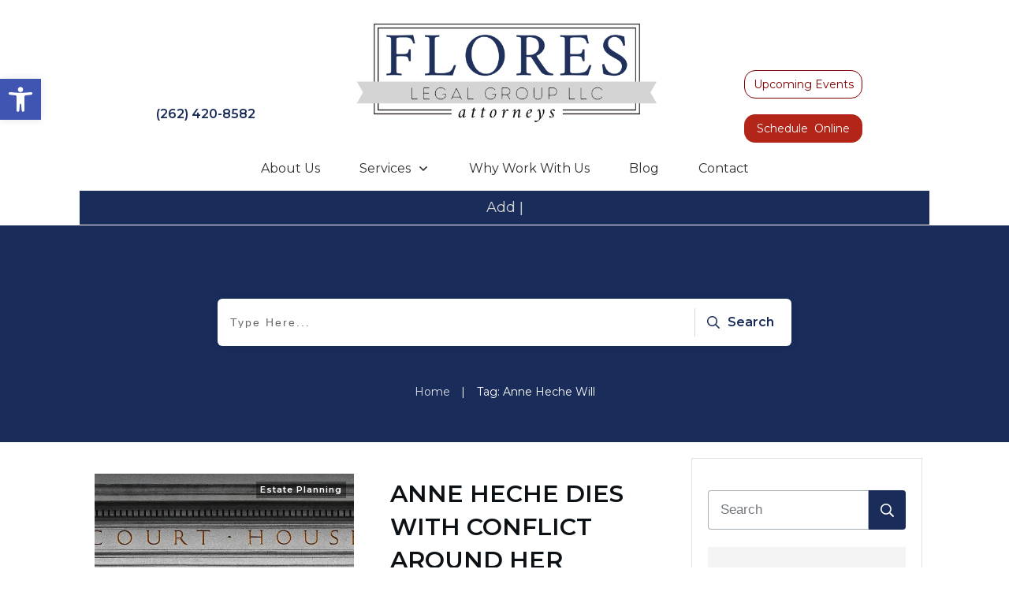

--- FILE ---
content_type: text/html; charset=UTF-8
request_url: https://floreslegalgroup.com/tag/anne-heche-will/
body_size: 28196
content:
<!doctype html><html class=" optml_no_js " lang=en-US ><head><link rel=profile href=https://gmpg.org/xfn/11><meta charset="UTF-8"><meta name="viewport" content="width=device-width, initial-scale=1"><meta name='robots' content='index, follow, max-image-preview:large, max-snippet:-1, max-video-preview:-1'><title>Anne Heche Will Archives - Flores Legal Group, LLC</title><link rel=canonical href=https://floreslegalgroup.com/tag/anne-heche-will/ ><meta property="og:locale" content="en_US"><meta property="og:type" content="article"><meta property="og:title" content="Anne Heche Will Archives - Flores Legal Group, LLC"><meta property="og:url" content="https://floreslegalgroup.com/tag/anne-heche-will/"><meta property="og:site_name" content="Flores Legal Group, LLC"><meta name="twitter:card" content="summary_large_image"> <script type=application/ld+json class=yoast-schema-graph>{"@context":"https://schema.org","@graph":[{"@type":"CollectionPage","@id":"https://floreslegalgroup.com/tag/anne-heche-will/","url":"https://floreslegalgroup.com/tag/anne-heche-will/","name":"Anne Heche Will Archives - Flores Legal Group, LLC","isPartOf":{"@id":"https://floreslegalgroup.com/#website"},"primaryImageOfPage":{"@id":"https://floreslegalgroup.com/tag/anne-heche-will/#primaryimage"},"image":{"@id":"https://floreslegalgroup.com/tag/anne-heche-will/#primaryimage"},"thumbnailUrl":"https://mlgduzcs0u8a.i.optimole.com/w:1920/h:1068/q:mauto/f:best/ig:avif/https://floreslegalgroup.com/wp-content/uploads/2022/09/Court-House-scaled.jpg","breadcrumb":{"@id":"https://floreslegalgroup.com/tag/anne-heche-will/#breadcrumb"},"inLanguage":"en-US"},{"@type":"ImageObject","inLanguage":"en-US","@id":"https://floreslegalgroup.com/tag/anne-heche-will/#primaryimage","url":"https://mlgduzcs0u8a.i.optimole.com/w:1920/h:1068/q:mauto/f:best/ig:avif/https://floreslegalgroup.com/wp-content/uploads/2022/09/Court-House-scaled.jpg","contentUrl":"https://mlgduzcs0u8a.i.optimole.com/w:1920/h:1068/q:mauto/f:best/ig:avif/https://floreslegalgroup.com/wp-content/uploads/2022/09/Court-House-scaled.jpg","width":2560,"height":1424,"caption":"inscription on the courthouse close-up"},{"@type":"BreadcrumbList","@id":"https://floreslegalgroup.com/tag/anne-heche-will/#breadcrumb","itemListElement":[{"@type":"ListItem","position":1,"name":"Home","item":"https://floreslegalgroup.com/"},{"@type":"ListItem","position":2,"name":"Anne Heche Will"}]},{"@type":"WebSite","@id":"https://floreslegalgroup.com/#website","url":"https://floreslegalgroup.com/","name":"Flores Legal Group, LLC","description":"Estate Planning","publisher":{"@id":"https://floreslegalgroup.com/#organization"},"potentialAction":[{"@type":"SearchAction","target":{"@type":"EntryPoint","urlTemplate":"https://floreslegalgroup.com/?s={search_term_string}"},"query-input":{"@type":"PropertyValueSpecification","valueRequired":true,"valueName":"search_term_string"}}],"inLanguage":"en-US"},{"@type":"Organization","@id":"https://floreslegalgroup.com/#organization","name":"Flores Legal Group, LLC","url":"https://floreslegalgroup.com/","logo":{"@type":"ImageObject","inLanguage":"en-US","@id":"https://floreslegalgroup.com/#/schema/logo/image/","url":"https://mlgduzcs0u8a.i.optimole.com/w:auto/h:auto/q:mauto/f:best/ig:avif/https://floreslegalgroup.com/wp-content/uploads/2020/10/Flores-Legal-Logo-white.jpg","contentUrl":"https://mlgduzcs0u8a.i.optimole.com/w:auto/h:auto/q:mauto/f:best/ig:avif/https://floreslegalgroup.com/wp-content/uploads/2020/10/Flores-Legal-Logo-white.jpg","width":659,"height":268,"caption":"Flores Legal Group, LLC"},"image":{"@id":"https://floreslegalgroup.com/#/schema/logo/image/"}}]}</script> <link rel=dns-prefetch href=//accounts.google.com><link rel=dns-prefetch href=//apis.google.com><link rel=dns-prefetch href=//mlgduzcs0u8a.i.optimole.com><link rel=preconnect href=https://mlgduzcs0u8a.i.optimole.com><link rel=alternate type=application/rss+xml title="Flores Legal Group, LLC &raquo; Feed" href=https://floreslegalgroup.com/feed/ ><link rel=alternate type=application/rss+xml title="Flores Legal Group, LLC &raquo; Comments Feed" href=https://floreslegalgroup.com/comments/feed/ ><link rel=alternate type=application/rss+xml title="Flores Legal Group, LLC &raquo; Anne Heche Will Tag Feed" href=https://floreslegalgroup.com/tag/anne-heche-will/feed/ > <style id=wp-img-auto-sizes-contain-inline-css>img:is([sizes=auto i],[sizes^="auto," i]){contain-intrinsic-size:3000px 1500px}</style><style id=wp-emoji-styles-inline-css>img.wp-smiley,img.emoji{display:inline !important;border:none !important;box-shadow:none !important;height:1em !important;width:1em !important;margin:0
0.07em !important;vertical-align:-0.1em !important;background:none !important;padding:0
!important}</style><style id=classic-theme-styles-inline-css>/*! This file is auto-generated */
.wp-block-button__link{color:#fff;background-color:#32373c;border-radius:9999px;box-shadow:none;text-decoration:none;padding:calc(.667em + 2px) calc(1.333em + 2px);font-size:1.125em}.wp-block-file__button{background:#32373c;color:#fff;text-decoration:none}</style><link rel=stylesheet href=https://floreslegalgroup.com/wp-content/cache/minify/0ebcd.css media=all><style id=optm_lazyload_noscript_style-inline-css>html.optml_no_js img[data-opt-src]{display:none !important}html .elementor-section[data-settings*="background_background"]:not(.optml-bg-lazyloaded),
html .elementor-column[data-settings*="background_background"] > .elementor-widget-wrap:not(.optml-bg-lazyloaded),
html .elementor-section > .elementor-background-overlay:not(.optml-bg-lazyloaded),
html [class*="wp-block-cover"][style*="background-image"]:not(.optml-bg-lazyloaded),
html [style*="background-image:url("]:not(.optml-bg-lazyloaded),
html [style*="background-image: url("]:not(.optml-bg-lazyloaded),
html [style*="background:url("]:not(.optml-bg-lazyloaded),
html [style*="background: url("]:not(.optml-bg-lazyloaded),
html [class*="wp-block-group"][style*="background-image"]:not(.optml-bg-lazyloaded),
html .tve-content-box-background:not(.optml-bg-lazyloaded),
html .tve-page-section-out:not(.optml-bg-lazyloaded),
html .thrv_text_element:not(.optml-bg-lazyloaded){background-image:none !important}</style><link rel=stylesheet href=https://floreslegalgroup.com/wp-content/cache/minify/3a87d.css media=all> <script src="https://floreslegalgroup.com/wp-includes/js/jquery/jquery.min.js?ver=3.7.1" id=jquery-core-js></script> <script src=https://floreslegalgroup.com/wp-content/cache/minify/bbe2a.js defer></script> <script id=wp-i18n-js-after>wp.i18n.setLocaleData({'text direction\u0004ltr':['ltr']});</script> <script src=https://floreslegalgroup.com/wp-content/cache/minify/c158f.js defer></script> <script id=tve_frontend-js-extra>/*<![CDATA[*/var tve_frontend_options={"ajaxurl":"https://floreslegalgroup.com/wp-admin/admin-ajax.php","is_editor_page":"","page_events":[],"is_single":"0","social_fb_app_id":"","dash_url":"https://floreslegalgroup.com/wp-content/themes/thrive-theme/thrive-dashboard","queried_object":{"term_id":243,"taxonomy":"post_tag"},"query_vars":{"tag":"anne-heche-will"},"$_POST":[],"translations":{"Copy":"Copy","empty_username":"ERROR: The username field is empty.","empty_password":"ERROR: The password field is empty.","empty_login":"ERROR: Enter a username or email address.","min_chars":"At least %s characters are needed","no_headings":"No headings found","registration_err":{"required_field":"\u003Cstrong\u003EError\u003C/strong\u003E: This field is required","required_email":"\u003Cstrong\u003EError\u003C/strong\u003E: Please type your email address","invalid_email":"\u003Cstrong\u003EError\u003C/strong\u003E: The email address isn&#8217;t correct","passwordmismatch":"\u003Cstrong\u003EError\u003C/strong\u003E: Password mismatch"}},"routes":{"posts":"https://floreslegalgroup.com/wp-json/tcb/v1/posts","video_reporting":"https://floreslegalgroup.com/wp-json/tcb/v1/video-reporting","testimonials":"https://floreslegalgroup.com/wp-json/tcb/v1/testimonials"},"nonce":"16dbc14191","allow_video_src":"","google_client_id":null,"google_api_key":null,"facebook_app_id":null,"lead_generation_custom_tag_apis":["activecampaign","aweber","convertkit","drip","klicktipp","mailchimp","sendlane","zapier"],"post_request_data":[],"user_profile_nonce":"815947eb7f","ip":"43.173.176.157","current_user":[],"conditional_display":{"is_tooltip_dismissed":false}};/*]]>*/</script> <script src="https://floreslegalgroup.com/wp-content/plugins/thrive-visual-editor/editor/js/dist/modules/general.min.js?ver=10.8.5" id=tve_frontend-js></script> <script src=https://floreslegalgroup.com/wp-content/cache/minify/9f47c.js defer></script> <script src="https://floreslegalgroup.com/wp-content/plugins/thrive-visual-editor/editor/js/dist/modules/post-list.min.js?v=10.8.5&amp;ver=10.8.5" id=tve_frontend_post-list-js></script> <script id=optml-print-js-after>(function(w,d){w.addEventListener("beforeprint",function(){let images=d.getElementsByTagName("img");for(let img of images){if(!img.dataset.optSrc){continue;}
img.src=img.dataset.optSrc;delete img.dataset.optSrc;}});}(window,document));</script> <script id=theme-frontend-js-extra>/*<![CDATA[*/var thrive_front_localize={"comments_form":{"error_defaults":{"email":"Email address invalid","url":"Website address invalid","required":"Required field missing"}},"routes":{"posts":"https://floreslegalgroup.com/wp-json/tcb/v1/posts","frontend":"https://floreslegalgroup.com/wp-json/ttb/v1/frontend"},"tar_post_url":"?tve=true&action=architect&from_theme=1","is_editor":"","ID":"3951","template_url":"?tve=true&action=architect&from_tar=4296","pagination_url":{"template":"https://floreslegalgroup.com/tag/anne-heche-will/page/[thrive_page_number]/","base":"https://floreslegalgroup.com/tag/anne-heche-will/"},"sidebar_visibility":[],"is_singular":"","is_user_logged_in":""};/*]]>*/</script> <script src=https://floreslegalgroup.com/wp-content/cache/minify/c83a9.js defer></script> <link rel=https://api.w.org/ href=https://floreslegalgroup.com/wp-json/ ><link rel=alternate title=JSON type=application/json href=https://floreslegalgroup.com/wp-json/wp/v2/tags/243><link rel=EditURI type=application/rsd+xml title=RSD href=https://floreslegalgroup.com/xmlrpc.php?rsd><meta name="generator" content="WordPress 6.9"><style id=tve_global_variables>/*<![CDATA[*/:root{--tcb-color-0:rgb(25, 44, 90);--tcb-color-0-h:222;--tcb-color-0-s:56%;--tcb-color-0-l:22%;--tcb-color-0-a:1;--tcb-background-author-image:url(https://mlgduzcs0u8a.i.optimole.com/w:auto/h:auto/q:mauto/f:best/ig:avif/https://floreslegalgroup.com/wp-content/plugins/thrive-visual-editor/editor/css/images/author_image.png);--tcb-background-user-image:url();--tcb-background-featured-image-thumbnail:url(https://mlgduzcs0u8a.i.optimole.com/w:1920/h:1068/q:mauto/f:best/ig:avif/https://floreslegalgroup.com/wp-content/uploads/2022/09/Court-House-scaled.jpg);--tcb-skin-color-0:hsla(var(--tcb-theme-main-master-h,210), var(--tcb-theme-main-master-s,77%), var(--tcb-theme-main-master-l,54%), var(--tcb-theme-main-master-a,1));--tcb-skin-color-0-h:var(--tcb-theme-main-master-h,210);--tcb-skin-color-0-s:var(--tcb-theme-main-master-s,77%);--tcb-skin-color-0-l:var(--tcb-theme-main-master-l,54%);--tcb-skin-color-0-a:var(--tcb-theme-main-master-a,1);--tcb-skin-color-1:hsla(calc(var(--tcb-theme-main-master-h,210) - 0 ), calc(var(--tcb-theme-main-master-s,77%) + 2% ), calc(var(--tcb-theme-main-master-l,54%) - 0% ), 0.5);--tcb-skin-color-1-h:calc(var(--tcb-theme-main-master-h,210) - 0 );--tcb-skin-color-1-s:calc(var(--tcb-theme-main-master-s,77%) + 2% );--tcb-skin-color-1-l:calc(var(--tcb-theme-main-master-l,54%) - 0% );--tcb-skin-color-1-a:0.5;--tcb-skin-color-2:rgb(248, 248, 248);--tcb-skin-color-2-h:0;--tcb-skin-color-2-s:0%;--tcb-skin-color-2-l:97%;--tcb-skin-color-2-a:1;--tcb-skin-color-3:hsla(calc(var(--tcb-theme-main-master-h,210) + 30 ), 85%, 13%, 1);--tcb-skin-color-3-h:calc(var(--tcb-theme-main-master-h,210) + 30 );--tcb-skin-color-3-s:85%;--tcb-skin-color-3-l:13%;--tcb-skin-color-3-a:1;--tcb-skin-color-4:rgb(12, 17, 21);--tcb-skin-color-4-h:206;--tcb-skin-color-4-s:27%;--tcb-skin-color-4-l:6%;--tcb-skin-color-4-a:1;--tcb-skin-color-5:rgb(106, 107, 108);--tcb-skin-color-5-h:210;--tcb-skin-color-5-s:0%;--tcb-skin-color-5-l:41%;--tcb-skin-color-5-a:1;--tcb-skin-color-8:hsla(calc(var(--tcb-theme-main-master-h,210) - 0 ), calc(var(--tcb-theme-main-master-s,77%) + 2% ), calc(var(--tcb-theme-main-master-l,54%) - 0% ), 0.18);--tcb-skin-color-8-h:calc(var(--tcb-theme-main-master-h,210) - 0 );--tcb-skin-color-8-s:calc(var(--tcb-theme-main-master-s,77%) + 2% );--tcb-skin-color-8-l:calc(var(--tcb-theme-main-master-l,54%) - 0% );--tcb-skin-color-8-a:0.18;--tcb-skin-color-9:hsla(calc(var(--tcb-theme-main-master-h,210) - 3 ), 56%, 96%, 1);--tcb-skin-color-9-h:calc(var(--tcb-theme-main-master-h,210) - 3 );--tcb-skin-color-9-s:56%;--tcb-skin-color-9-l:96%;--tcb-skin-color-9-a:1;--tcb-skin-color-10:hsla(calc(var(--tcb-theme-main-master-h,210) - 21 ), calc(var(--tcb-theme-main-master-s,77%) + 23% ), calc(var(--tcb-theme-main-master-l,54%) + 27% ), 1);--tcb-skin-color-10-h:calc(var(--tcb-theme-main-master-h,210) - 21 );--tcb-skin-color-10-s:calc(var(--tcb-theme-main-master-s,77%) + 23% );--tcb-skin-color-10-l:calc(var(--tcb-theme-main-master-l,54%) + 27% );--tcb-skin-color-10-a:1;--tcb-skin-color-13:hsla(calc(var(--tcb-theme-main-master-h,210) - 0 ), calc(var(--tcb-theme-main-master-s,77%) + 2% ), calc(var(--tcb-theme-main-master-l,54%) - 18% ), 0.5);--tcb-skin-color-13-h:calc(var(--tcb-theme-main-master-h,210) - 0 );--tcb-skin-color-13-s:calc(var(--tcb-theme-main-master-s,77%) + 2% );--tcb-skin-color-13-l:calc(var(--tcb-theme-main-master-l,54%) - 18% );--tcb-skin-color-13-a:0.5;--tcb-skin-color-14:rgb(230, 230, 230);--tcb-skin-color-14-h:0;--tcb-skin-color-14-s:0%;--tcb-skin-color-14-l:90%;--tcb-skin-color-14-a:1;--tcb-skin-color-16:hsla(calc(var(--tcb-theme-main-master-h,210) - 0 ), 3%, 36%, 1);--tcb-skin-color-16-h:calc(var(--tcb-theme-main-master-h,210) - 0 );--tcb-skin-color-16-s:3%;--tcb-skin-color-16-l:36%;--tcb-skin-color-16-a:1;--tcb-skin-color-18:hsla(calc(var(--tcb-theme-main-master-h,210) - 1 ), calc(var(--tcb-theme-main-master-s,77%) + 1% ), calc(var(--tcb-theme-main-master-l,54%) - 1% ), 0.8);--tcb-skin-color-18-h:calc(var(--tcb-theme-main-master-h,210) - 1 );--tcb-skin-color-18-s:calc(var(--tcb-theme-main-master-s,77%) + 1% );--tcb-skin-color-18-l:calc(var(--tcb-theme-main-master-l,54%) - 1% );--tcb-skin-color-18-a:0.8;--tcb-skin-color-19:hsla(calc(var(--tcb-theme-main-master-h,210) - 3 ), 56%, 96%, 0.85);--tcb-skin-color-19-h:calc(var(--tcb-theme-main-master-h,210) - 3 );--tcb-skin-color-19-s:56%;--tcb-skin-color-19-l:96%;--tcb-skin-color-19-a:0.85;--tcb-skin-color-20:hsla(calc(var(--tcb-theme-main-master-h,210) - 3 ), 56%, 96%, 0.9);--tcb-skin-color-20-h:calc(var(--tcb-theme-main-master-h,210) - 3 );--tcb-skin-color-20-s:56%;--tcb-skin-color-20-l:96%;--tcb-skin-color-20-a:0.9;--tcb-skin-color-21:hsla(calc(var(--tcb-theme-main-master-h,210) - 210 ), calc(var(--tcb-theme-main-master-s,77%) - 77% ), calc(var(--tcb-theme-main-master-l,54%) + 46% ), 1);--tcb-skin-color-21-h:calc(var(--tcb-theme-main-master-h,210) - 210 );--tcb-skin-color-21-s:calc(var(--tcb-theme-main-master-s,77%) - 77% );--tcb-skin-color-21-l:calc(var(--tcb-theme-main-master-l,54%) + 46% );--tcb-skin-color-21-a:1;--tcb-skin-color-22:rgb(255, 255, 255);--tcb-skin-color-22-h:0;--tcb-skin-color-22-s:0%;--tcb-skin-color-22-l:100%;--tcb-skin-color-22-a:1;--tcb-skin-color-23:rgb(32, 65, 71);--tcb-skin-color-23-h:189;--tcb-skin-color-23-s:37%;--tcb-skin-color-23-l:20%;--tcb-skin-color-23-a:1;--tcb-skin-color-24:rgb(59, 59, 59);--tcb-skin-color-24-h:0;--tcb-skin-color-24-s:0%;--tcb-skin-color-24-l:23%;--tcb-skin-color-24-a:1;--tcb-skin-color-25:hsla(calc(var(--tcb-theme-main-master-h,210) - 0 ), calc(var(--tcb-theme-main-master-s,77%) + 5% ), calc(var(--tcb-theme-main-master-l,54%) + 8% ), 0.04);--tcb-skin-color-25-h:calc(var(--tcb-theme-main-master-h,210) - 0 );--tcb-skin-color-25-s:calc(var(--tcb-theme-main-master-s,77%) + 5% );--tcb-skin-color-25-l:calc(var(--tcb-theme-main-master-l,54%) + 8% );--tcb-skin-color-25-a:0.04;--tcb-skin-color-26:hsla(calc(var(--tcb-theme-main-master-h,210) + 1 ), calc(var(--tcb-theme-main-master-s,77%) + 6% ), calc(var(--tcb-theme-main-master-l,54%) + 9% ), 0.12);--tcb-skin-color-26-h:calc(var(--tcb-theme-main-master-h,210) + 1 );--tcb-skin-color-26-s:calc(var(--tcb-theme-main-master-s,77%) + 6% );--tcb-skin-color-26-l:calc(var(--tcb-theme-main-master-l,54%) + 9% );--tcb-skin-color-26-a:0.12;--tcb-skin-color-27:hsla(calc(var(--tcb-theme-main-master-h,210) + 10 ), calc(var(--tcb-theme-main-master-s,77%) + 6% ), calc(var(--tcb-theme-main-master-l,54%) + 17% ), 1);--tcb-skin-color-27-h:calc(var(--tcb-theme-main-master-h,210) + 10 );--tcb-skin-color-27-s:calc(var(--tcb-theme-main-master-s,77%) + 6% );--tcb-skin-color-27-l:calc(var(--tcb-theme-main-master-l,54%) + 17% );--tcb-skin-color-27-a:1;--tcb-skin-color-28:hsla(calc(var(--tcb-theme-main-master-h,210) + 2 ), calc(var(--tcb-theme-main-master-s,77%) - 34% ), calc(var(--tcb-theme-main-master-l,54%) + 27% ), 1);--tcb-skin-color-28-h:calc(var(--tcb-theme-main-master-h,210) + 2 );--tcb-skin-color-28-s:calc(var(--tcb-theme-main-master-s,77%) - 34% );--tcb-skin-color-28-l:calc(var(--tcb-theme-main-master-l,54%) + 27% );--tcb-skin-color-28-a:1;--tcb-skin-color-29:hsla(calc(var(--tcb-theme-main-master-h,210) - 0 ), calc(var(--tcb-theme-main-master-s,77%) + 6% ), calc(var(--tcb-theme-main-master-l,54%) + 10% ), 0.4);--tcb-skin-color-29-h:calc(var(--tcb-theme-main-master-h,210) - 0 );--tcb-skin-color-29-s:calc(var(--tcb-theme-main-master-s,77%) + 6% );--tcb-skin-color-29-l:calc(var(--tcb-theme-main-master-l,54%) + 10% );--tcb-skin-color-29-a:0.4;--tcb-skin-color-30:hsla(calc(var(--tcb-theme-main-master-h,210) - 1 ), calc(var(--tcb-theme-main-master-s,77%) + 5% ), calc(var(--tcb-theme-main-master-l,54%) + 8% ), 0.85);--tcb-skin-color-30-h:calc(var(--tcb-theme-main-master-h,210) - 1 );--tcb-skin-color-30-s:calc(var(--tcb-theme-main-master-s,77%) + 5% );--tcb-skin-color-30-l:calc(var(--tcb-theme-main-master-l,54%) + 8% );--tcb-skin-color-30-a:0.85;--tcb-main-master-h:210;--tcb-main-master-s:77%;--tcb-main-master-l:54%;--tcb-main-master-a:1;--tcb-theme-main-master-h:210;--tcb-theme-main-master-s:77%;--tcb-theme-main-master-l:54%;--tcb-theme-main-master-a:1}/*]]>*/</style><style>#pojo-a11y-toolbar .pojo-a11y-toolbar-toggle
a{background-color:#4054b2;color:#fff}#pojo-a11y-toolbar .pojo-a11y-toolbar-overlay, #pojo-a11y-toolbar .pojo-a11y-toolbar-overlay ul.pojo-a11y-toolbar-items.pojo-a11y-links{border-color:#4054b2}body.pojo-a11y-focusable a:focus{outline-style:solid !important;outline-width:1px !important;outline-color:#F00 !important}#pojo-a11y-toolbar{top:100px !important}#pojo-a11y-toolbar .pojo-a11y-toolbar-overlay{background-color:#fff}#pojo-a11y-toolbar .pojo-a11y-toolbar-overlay ul.pojo-a11y-toolbar-items li.pojo-a11y-toolbar-item a, #pojo-a11y-toolbar .pojo-a11y-toolbar-overlay p.pojo-a11y-toolbar-title{color:#333}#pojo-a11y-toolbar .pojo-a11y-toolbar-overlay ul.pojo-a11y-toolbar-items li.pojo-a11y-toolbar-item
a.active{background-color:#4054b2;color:#fff}@media (max-width: 767px){#pojo-a11y-toolbar{top:50px !important}}</style><script>var _iub=_iub||[];_iub.csConfiguration={"enableGdpr":false,"enableCcpa":true,"ccpaAcknowledgeOnDisplay":true,"whitelabel":false,"lang":"en","siteId":2039146,"countryDetection":true,"cookiePolicyId":56319692,"banner":{"position":"bottom","textColor":"black","backgroundColor":"white"}};</script> <script src=//cdn.iubenda.com/cs/ccpa/stub.js></script> <script src=//cdn.iubenda.com/cs/iubenda_cs.js charset=UTF-8 async></script><script>var _iub=_iub||{};_iub.cons_instructions=_iub.cons_instructions||[];_iub.cons_instructions.push(["init",{api_key:"WhK5TtrXQossdWtbiN08yhuq3YzYuuUH"}]);</script><script src=https://cdn.iubenda.com/cons/iubenda_cons.js async></script> <script async src="https://www.googletagmanager.com/gtag/js?id=G-YVB2JQQNLN"></script> <script>window.dataLayer=window.dataLayer||[];function gtag(){dataLayer.push(arguments);}
gtag('js',new Date());gtag('config','G-YVB2JQQNLN');</script> <script>!function(f,b,e,v,n,t,s)
{if(f.fbq)return;n=f.fbq=function(){n.callMethod?n.callMethod.apply(n,arguments):n.queue.push(arguments)};if(!f._fbq)f._fbq=n;n.push=n;n.loaded=!0;n.version='2.0';n.queue=[];t=b.createElement(e);t.async=!0;t.src=v;s=b.getElementsByTagName(e)[0];s.parentNode.insertBefore(t,s)}(window,document,'script','https://connect.facebook.net/en_US/fbevents.js');fbq('init','766290000602665');fbq('track','PageView');</script> <noscript> <img decoding=async data-opt-id=301793586  fetchpriority=high height=1 width=1 src="https://www.facebook.com/tr?id=766290000602665&ev=PageView &noscript=1"> </noscript> <style id=thrive-theme-layout-css>@media (min-width: 300px){.thrive-layout-3943 .main-container .sidebar-section{width:28.51%}.thrive-layout-3943 .main-container .content-section{width:calc(71.49% - 80px)}}@media (max-width: 1023px){.thrive-layout-3943 .main-container{flex-wrap:wrap}.thrive-layout-3943 #wrapper .main-content-background,.thrive-layout-3943 #wrapper .layout-background-width .section-background,.thrive-layout-3943 #wrapper .layout-background-width .symbol-section-out{width:100%}.thrive-layout-3943 .layout-content-width.main-container{width:100%}.thrive-layout-3943 .layout-content-width>.section-content{width:100%}.thrive-layout-3943 .layout-content-width .symbol-section-in{width:100%}}</style><meta http-equiv="Accept-CH" content="Viewport-Width"><style>img[data-opt-src]:not([data-opt-lazy-loaded]){transition: .2s filter linear, .2s opacity linear, .2s border-radius linear;-webkit-transition: .2s filter linear, .2s opacity linear, .2s border-radius linear;-moz-transition: .2s filter linear, .2s opacity linear, .2s border-radius linear;-o-transition: .2s filter linear, .2s opacity linear, .2s border-radius linear}img[data-opt-src]:not([data-opt-lazy-loaded]){opacity: .75;-webkit-filter:blur(8px);-moz-filter:blur(8px);-o-filter:blur(8px);-ms-filter:blur(8px);filter:blur(8px);transform:scale(1.04);animation:0.1s ease-in;-webkit-transform:translate3d(0, 0, 0)}</style> <script>document.documentElement.className=document.documentElement.className.replace(/\boptml_no_js\b/g,"");(function(w,d){var b=d.getElementsByTagName("head")[0];var s=d.createElement("script");var v=("IntersectionObserver"in w&&"isIntersecting"in w.IntersectionObserverEntry.prototype)?"_no_poly":"";s.async=true;s.src="https://mlgduzcs0u8a.i.optimole.com/js-lib/v2/latest/optimole_lib"+v+".min.js";b.appendChild(s);w.optimoleData={lazyloadOnly:"optimole-lazy-only",backgroundReplaceClasses:[],nativeLazyload:false,scalingDisabled:false,watchClasses:[],backgroundLazySelectors:".elementor-section[data-settings*=\"background_background\"], .elementor-column[data-settings*=\"background_background\"] > .elementor-widget-wrap, .elementor-section > .elementor-background-overlay, [class*=\"wp-block-cover\"][style*=\"background-image\"], [style*=\"background-image:url(\"], [style*=\"background-image: url(\"], [style*=\"background:url(\"], [style*=\"background: url(\"], [class*=\"wp-block-group\"][style*=\"background-image\"], .tve-content-box-background, .tve-page-section-out, .thrv_text_element",network_optimizations:false,ignoreDpr:true,quality:0,maxWidth:1920,maxHeight:1080,}}(window,document));</script><style id=thrive-default-styles>/*<![CDATA[*/@media (min-width: 300px){.tcb-style-wrap
h1{color:var(--tcb-skin-color-4);--tcb-applied-color:var$(--tcb-skin-color-4);font-family:Montserrat;--g-regular-weight:400;font-weight:var(--g-bold-weight, bold);font-size:40px;background-color:rgba(0, 0, 0, 0);font-style:normal;margin:0px;padding-top:0px;padding-bottom:24px;text-decoration:rgba(10, 10, 10, 0.85);text-transform:none;border-left:0px none rgba(10, 10, 10, 0.85);--g-bold-weight:600;line-height:1.3em;--tcb-typography-font-family:Montserrat}.tcb-style-wrap
h2{font-family:Montserrat;--g-regular-weight:400;font-weight:var(--g-bold-weight, bold);color:var(--tcb-skin-color-4);--tcb-applied-color:var$(--tcb-skin-color-4);--g-bold-weight:600;padding-top:0px;margin-top:0px;padding-bottom:24px;margin-bottom:0px;font-size:34px;line-height:1.4em;--tcb-typography-font-family:Montserrat}.tcb-style-wrap
h3{font-family:Montserrat;--g-regular-weight:400;font-weight:var(--g-bold-weight, bold);color:var(--tcb-skin-color-4);--tcb-applied-color:var$(--tcb-skin-color-4);--g-bold-weight:600;padding-top:0px;margin-top:0px;padding-bottom:24px;margin-bottom:0px;font-size:24px;line-height:1.4em;--tcb-typography-font-family:Montserrat}.tcb-style-wrap
h4{font-family:Montserrat;--g-regular-weight:400;font-weight:var(--g-bold-weight, bold);color:var(--tcb-skin-color-4);--tcb-applied-color:var$(--tcb-skin-color-4);--g-bold-weight:600;padding-top:0px;margin-top:0px;padding-bottom:24px;margin-bottom:0px;font-size:20px;line-height:1.4em;--tcb-typography-font-family:Montserrat}.tcb-style-wrap
h5{font-family:Montserrat;--g-regular-weight:400;font-weight:var(--g-bold-weight, bold);color:var(--tcb-skin-color-4);--tcb-applied-color:var$(--tcb-skin-color-4);--g-bold-weight:600;padding-top:0px;margin-top:0px;padding-bottom:24px;margin-bottom:0px;line-height:1.4em;--tcb-typography-font-family:Montserrat}.tcb-style-wrap
h6{font-family:Montserrat;--g-regular-weight:400;font-weight:var(--g-bold-weight, bold);color:var(--tcb-skin-color-4);--tcb-applied-color:var$(--tcb-skin-color-4);--g-bold-weight:600;padding-top:0px;margin-top:0px;padding-bottom:24px;margin-bottom:0px;line-height:1.6em;--tcb-typography-font-family:Montserrat}.tcb-style-wrap
p{color:rgb(62, 62, 62);--tcb-applied-color:rgb(62, 62, 62);font-family:Montserrat;--g-regular-weight:400;--g-bold-weight:600;font-weight:var(--g-regular-weight, normal);font-size:18px;padding-top:0px;margin-top:0px;padding-bottom:24px;margin-bottom:0px;--tcb-typography-font-family:Montserrat;--tcb-typography-font-weight:var(--g-regular-weight, normal);--tcb-typography-color:rgb(62, 62, 62);--tve-applied-color:rgb(62, 62, 62)}:not(.inc) .thrv_text_element a:not(.tcb-button-link), :not(.inc) .tcb-styled-list a, :not(.inc) .tcb-numbered-list a, :not(.inc) .theme-dynamic-list a, .tve-input-option-text a, .tcb-post-content p a, .tcb-post-content li a, .tcb-post-content blockquote a, .tcb-post-content pre
a{--tcb-applied-color:rgb(62, 62, 62);font-family:Montserrat;--g-regular-weight:400;--g-bold-weight:600;font-weight:var(--g-bold-weight, bold);font-size:inherit;text-decoration-line:none;--eff:none;text-decoration-color:var(--eff-color, currentColor);--tcb-typography-font-family:Montserrat;--tcb-typography-font-weight:var(--g-regular-weight, normal);--tcb-typography-color:rgb(62, 62, 62);color:var(--tcb-color-0);--tve-applied-color:var$(--tcb-color-0)}:not(.inc) .thrv_text_element a:not(.tcb-button-link):hover, :not(.inc) .tcb-styled-list a:hover, :not(.inc) .tcb-numbered-list a:hover, :not(.inc) .theme-dynamic-list a:hover, .tve-input-option-text a:hover, .tcb-post-content p a:hover, .tcb-post-content li a:hover, .tcb-post-content blockquote a:hover, .tcb-post-content pre a:hover{text-decoration-line:none;--eff:none;text-decoration-color:var(--eff-color, currentColor);color:var(--tcb-skin-color-3)}.tcb-style-wrap ul:not([class*="menu"]), .tcb-style-wrap
ol{color:rgb(62, 62, 62);--tcb-applied-color:rgb(62, 62, 62);font-family:Montserrat;--g-regular-weight:400;--g-bold-weight:600;font-weight:var(--g-regular-weight, normal);font-size:18px;margin-top:0px;margin-bottom:0px;padding-top:0px;padding-bottom:12px;padding-left:0px;--tcb-typography-font-family:Montserrat;--tcb-typography-font-weight:var(--g-regular-weight, normal);--tcb-typography-color:rgb(62, 62, 62);--tve-applied-color:rgb(62, 62, 62)}.tcb-style-wrap li:not([class*="menu"]){color:rgb(62, 62, 62);--tcb-applied-color:rgb(62, 62, 62);font-family:Montserrat;--g-regular-weight:400;--g-bold-weight:600;font-weight:var(--g-regular-weight, normal);font-size:18px;line-height:1.4em;padding-bottom:16px;margin-bottom:0px;--tcb-typography-font-family:Montserrat;--tcb-typography-font-weight:var(--g-regular-weight, normal);--tcb-typography-color:rgb(62, 62, 62);--tve-applied-color:rgb(62, 62, 62)}.tcb-style-wrap
blockquote{color:rgb(62, 62, 62);--tcb-applied-color:rgb(62, 62, 62);font-family:Montserrat;--g-regular-weight:400;--g-bold-weight:600;font-weight:var(--g-regular-weight, normal);font-size:18px;padding-top:0px;padding-bottom:0px;border-left:2px solid var(--tcb-skin-color-1);margin-top:0px;margin-bottom:24px;--tcb-typography-font-family:Montserrat;--tcb-typography-font-weight:var(--g-regular-weight, normal);--tcb-typography-color:rgb(62, 62, 62);--tve-applied-color:rgb(62, 62, 62)}body,.tcb-plain-text{color:rgb(62, 62, 62);--tcb-applied-color:rgb(62, 62, 62);font-family:Montserrat;--g-regular-weight:400;--g-bold-weight:600;font-weight:var(--g-regular-weight, normal);font-size:18px;--tcb-typography-font-family:Montserrat;--tcb-typography-font-weight:var(--g-regular-weight, normal);--tcb-typography-color:rgb(62, 62, 62);--tve-applied-color:rgb(62, 62, 62)}.tcb-style-wrap
pre{font-family:Montserrat;--tcb-typography-font-family:Montserrat;--g-regular-weight:400;--g-bold-weight:600;font-weight:var(--g-bold-weight, bold)}}@media (max-width: 1023px){.tcb-style-wrap
h1{font-size:36px;padding-bottom:22px;margin-bottom:0px}.tcb-style-wrap
h2{padding-bottom:22px;margin-bottom:0px;font-size:28px}.tcb-style-wrap
h3{padding-bottom:22px;margin-bottom:0px;font-size:22px}.tcb-style-wrap
h4{padding-bottom:22px;margin-bottom:0px}.tcb-style-wrap
h5{padding-bottom:22px;margin-bottom:0px}.tcb-style-wrap
h6{padding-bottom:22px;margin-bottom:0px}.tcb-style-wrap
p{padding-bottom:22px;margin-bottom:0px;padding-top:0px;margin-top:0px}.tcb-style-wrap ul:not([class*="menu"]), .tcb-style-wrap
ol{padding-top:0px;padding-bottom:4px}.tcb-style-wrap li:not([class*="menu"]){line-height:1.75em;--tcb-typography-line-height:1.75em;padding-bottom:14px;margin-bottom:0px}.tcb-style-wrap
blockquote{margin-bottom:22px}}@media (max-width: 767px){.tcb-style-wrap
h1{font-size:28px;padding-bottom:20px;margin-bottom:0px}.tcb-style-wrap
h2{font-size:24px;padding-bottom:20px;margin-bottom:0px}.tcb-style-wrap
h3{font-size:22px;padding-bottom:20px;margin-bottom:0px}.tcb-style-wrap
h4{font-size:20px;padding-bottom:20px;margin-bottom:0px}.tcb-style-wrap
h5{padding-bottom:20px;margin-bottom:0px}.tcb-style-wrap
h6{padding-bottom:20px;margin-bottom:0px}.tcb-style-wrap
p{padding-bottom:20px;margin-bottom:0px;padding-top:0px;margin-top:0px}.tcb-style-wrap ul:not([class*="menu"]), .tcb-style-wrap
ol{padding-left:0px;padding-bottom:4px;padding-top:0px}.tcb-style-wrap li:not([class*="menu"]){padding-bottom:10px;margin-bottom:0px}.tcb-style-wrap
blockquote{margin-bottom:20px}}/*]]>*/</style><link rel=icon href=https://mlgduzcs0u8a.i.optimole.com/w:512/h:512/q:mauto/f:best/ig:avif/https://floreslegalgroup.com/wp-content/uploads/2020/10/cropped-flores-legal-icon-c.jpg sizes=32x32><link rel=icon href=https://mlgduzcs0u8a.i.optimole.com/w:512/h:512/q:mauto/f:best/ig:avif/https://floreslegalgroup.com/wp-content/uploads/2020/10/cropped-flores-legal-icon-c.jpg sizes=192x192><link rel=apple-touch-icon href=https://mlgduzcs0u8a.i.optimole.com/w:512/h:512/q:mauto/f:best/ig:avif/https://floreslegalgroup.com/wp-content/uploads/2020/10/cropped-flores-legal-icon-c.jpg><meta name="msapplication-TileImage" content="https://mlgduzcs0u8a.i.optimole.com/w:512/h:512/q:mauto/f:best/ig:avif/https://floreslegalgroup.com/wp-content/uploads/2020/10/cropped-flores-legal-icon-c.jpg"><style class=tve_custom_style>/*<![CDATA[*/@media (min-width: 300px){[data-css="tve-u-633055962bf4d1"]{padding:0px
!important}:not(#tve) [data-css="tve-u-633055962bf509"]{color:rgb(0,0,0) !important}[data-css="tve-u-633055962bf509"]{line-height:1.65em !important}[data-css="tve-u-633055962bf438"]{padding:0px
!important}[data-css="tve-u-633055962bf4f0"]{padding:0px
!important}:not(#tve) [data-css="tve-u-633055962bf4e4"]{font-size:24px !important;color:rgb(0,0,0) !important}:not(#tve) [data-css="tve-u-633055962bf510"]{font-size:24px !important;color:rgb(0,0,0) !important}:not(#tve) [data-css="tve-u-633055962bf523"]{font-size:24px !important;color:rgb(0,0,0) !important}[data-css="tve-u-633055962bf551"]{color:rgb(0,0,238) !important}:not(#tve) [data-css="tve-u-18374d49ec4"]{color:rgb(0,0,0) !important;--tcb-applied-color:rgb(0,0,0) !important;--tve-applied-color:rgb(0,0,0) !important}:not(#tve) [data-css="tve-u-18374d49ec7"]{color:rgb(0,0,0) !important;--tcb-applied-color:rgb(0,0,0) !important;--tve-applied-color:rgb(0,0,0) !important}:not(#tve) [data-css="tve-u-18374d49ec8"]{color:rgb(0,0,0) !important;--tcb-applied-color:rgb(0,0,0) !important;--tve-applied-color:rgb(0,0,0) !important}:not(#tve) [data-css="tve-u-18374d49eca"]{color:rgb(0,0,0) !important;--tcb-applied-color:rgb(0,0,0) !important;--tve-applied-color:rgb(0,0,0) !important}:not(#tve) [data-css="tve-u-18374d49ecb"]{color:rgb(0,0,0) !important;--tcb-applied-color:rgb(0,0,0) !important;--tve-applied-color:rgb(0,0,0) !important}:not(#tve) [data-css="tve-u-18374d49ecd"]{color:rgb(0,0,0) !important;--tcb-applied-color:rgb(0,0,0) !important;--tve-applied-color:rgb(0,0,0) !important}:not(#tve) [data-css="tve-u-18374d49ece"]{color:rgb(0,0,0) !important;--tcb-applied-color:rgb(0,0,0) !important;--tve-applied-color:rgb(0,0,0) !important}:not(#tve) [data-css="tve-u-18374d49ed0"]{color:rgb(0,0,0) !important;--tcb-applied-color:rgb(0,0,0) !important;--tve-applied-color:rgb(0,0,0) !important}:not(#tve) [data-css="tve-u-18374d508e5"]{color:rgb(0,0,0) !important;--tcb-applied-color:rgb(0,0,0) !important;--tve-applied-color:rgb(0,0,0) !important}:not(#tve) [data-css="tve-u-18374d508e8"]{color:rgb(0,0,0) !important;--tcb-applied-color:rgb(0,0,0) !important;--tve-applied-color:rgb(0,0,0) !important}:not(#tve) [data-css="tve-u-18374d508ea"]{color:rgb(0,0,0) !important;--tcb-applied-color:rgb(0,0,0) !important;--tve-applied-color:rgb(0,0,0) !important}:not(#tve) [data-css="tve-u-18374d508eb"]{color:rgb(0,0,0) !important;--tcb-applied-color:rgb(0,0,0) !important;--tve-applied-color:rgb(0,0,0) !important}:not(#tve) [data-css="tve-u-18374d508ed"]{color:rgb(0,0,0) !important;--tcb-applied-color:rgb(0,0,0) !important;--tve-applied-color:rgb(0,0,0) !important}:not(#tve) [data-css="tve-u-18374d508ee"]{color:rgb(0,0,0) !important;--tcb-applied-color:rgb(0,0,0) !important;--tve-applied-color:rgb(0,0,0) !important}:not(#tve) [data-css="tve-u-18374d508f0"]{color:rgb(0,0,0) !important;--tcb-applied-color:rgb(0,0,0) !important;--tve-applied-color:rgb(0,0,0) !important}:not(#tve) [data-css="tve-u-18374d5614e"]{color:rgb(0,0,0) !important;--tcb-applied-color:rgb(0,0,0) !important;--tve-applied-color:rgb(0,0,0) !important}:not(#tve) [data-css="tve-u-18374d56151"]{color:rgb(0,0,0) !important;--tcb-applied-color:rgb(0,0,0) !important;--tve-applied-color:rgb(0,0,0) !important}:not(#tve) [data-css="tve-u-18374d56152"]{color:rgb(0,0,0) !important;--tcb-applied-color:rgb(0,0,0) !important;--tve-applied-color:rgb(0,0,0) !important}:not(#tve) [data-css="tve-u-18374d56154"]{color:rgb(0,0,0) !important;--tcb-applied-color:rgb(0,0,0) !important;--tve-applied-color:rgb(0,0,0) !important}:not(#tve) [data-css="tve-u-18374d56156"]{color:rgb(0,0,0) !important;--tcb-applied-color:rgb(0,0,0) !important;--tve-applied-color:rgb(0,0,0) !important}:not(#tve) [data-css="tve-u-18374d56157"]{color:rgb(0,0,0) !important;--tcb-applied-color:rgb(0,0,0) !important;--tve-applied-color:rgb(0,0,0) !important}:not(#tve) [data-css="tve-u-18374d56159"]{color:rgb(0,0,0) !important;--tcb-applied-color:rgb(0,0,0) !important;--tve-applied-color:rgb(0,0,0) !important}:not(#tve) [data-css="tve-u-18374d5615a"]{color:rgb(0,0,0) !important;--tcb-applied-color:rgb(0,0,0) !important;--tve-applied-color:rgb(0,0,0) !important}:not(#tve) [data-css="tve-u-18374d5615c"]{color:rgb(0,0,0) !important;--tcb-applied-color:rgb(0,0,0) !important;--tve-applied-color:rgb(0,0,0) !important}:not(#tve) [data-css="tve-u-18374d5615d"]{color:rgb(0,0,0) !important;--tcb-applied-color:rgb(0,0,0) !important;--tve-applied-color:rgb(0,0,0) !important}:not(#tve) [data-css="tve-u-18374d5615f"]{color:rgb(0,0,0) !important;--tcb-applied-color:rgb(0,0,0) !important;--tve-applied-color:rgb(0,0,0) !important}:not(#tve) [data-css="tve-u-18374d5a9cb"]{color:rgb(0,0,0) !important;--tcb-applied-color:rgb(0,0,0) !important;--tve-applied-color:rgb(0,0,0) !important}:not(#tve) [data-css="tve-u-18374d5a9cd"]{color:rgb(0,0,0) !important;--tcb-applied-color:rgb(0,0,0) !important;--tve-applied-color:rgb(0,0,0) !important}:not(#tve) [data-css="tve-u-18374d5a9ce"]{color:rgb(0,0,0) !important;--tcb-applied-color:rgb(0,0,0) !important;--tve-applied-color:rgb(0,0,0) !important}}/*]]>*/</style><link href=https://fonts.gstatic.com crossorigin rel=preconnect><link type=text/css rel=stylesheet href="https://fonts.googleapis.com/css?family=Montserrat:400,400i,600,600i|Muli:400,800,600,300,700,200,900,500&subset=latin&latin&display=swap&display=swap"><style id=global-styles-inline-css>/*<![CDATA[*/:root{--wp--preset--aspect-ratio--square:1;--wp--preset--aspect-ratio--4-3:4/3;--wp--preset--aspect-ratio--3-4:3/4;--wp--preset--aspect-ratio--3-2:3/2;--wp--preset--aspect-ratio--2-3:2/3;--wp--preset--aspect-ratio--16-9:16/9;--wp--preset--aspect-ratio--9-16:9/16;--wp--preset--color--black:#000;--wp--preset--color--cyan-bluish-gray:#abb8c3;--wp--preset--color--white:#fff;--wp--preset--color--pale-pink:#f78da7;--wp--preset--color--vivid-red:#cf2e2e;--wp--preset--color--luminous-vivid-orange:#ff6900;--wp--preset--color--luminous-vivid-amber:#fcb900;--wp--preset--color--light-green-cyan:#7bdcb5;--wp--preset--color--vivid-green-cyan:#00d084;--wp--preset--color--pale-cyan-blue:#8ed1fc;--wp--preset--color--vivid-cyan-blue:#0693e3;--wp--preset--color--vivid-purple:#9b51e0;--wp--preset--gradient--vivid-cyan-blue-to-vivid-purple:linear-gradient(135deg,rgb(6,147,227) 0%,rgb(155,81,224) 100%);--wp--preset--gradient--light-green-cyan-to-vivid-green-cyan:linear-gradient(135deg,rgb(122,220,180) 0%,rgb(0,208,130) 100%);--wp--preset--gradient--luminous-vivid-amber-to-luminous-vivid-orange:linear-gradient(135deg,rgb(252,185,0) 0%,rgb(255,105,0) 100%);--wp--preset--gradient--luminous-vivid-orange-to-vivid-red:linear-gradient(135deg,rgb(255,105,0) 0%,rgb(207,46,46) 100%);--wp--preset--gradient--very-light-gray-to-cyan-bluish-gray:linear-gradient(135deg,rgb(238,238,238) 0%,rgb(169,184,195) 100%);--wp--preset--gradient--cool-to-warm-spectrum:linear-gradient(135deg,rgb(74,234,220) 0%,rgb(151,120,209) 20%,rgb(207,42,186) 40%,rgb(238,44,130) 60%,rgb(251,105,98) 80%,rgb(254,248,76) 100%);--wp--preset--gradient--blush-light-purple:linear-gradient(135deg,rgb(255,206,236) 0%,rgb(152,150,240) 100%);--wp--preset--gradient--blush-bordeaux:linear-gradient(135deg,rgb(254,205,165) 0%,rgb(254,45,45) 50%,rgb(107,0,62) 100%);--wp--preset--gradient--luminous-dusk:linear-gradient(135deg,rgb(255,203,112) 0%,rgb(199,81,192) 50%,rgb(65,88,208) 100%);--wp--preset--gradient--pale-ocean:linear-gradient(135deg,rgb(255,245,203) 0%,rgb(182,227,212) 50%,rgb(51,167,181) 100%);--wp--preset--gradient--electric-grass:linear-gradient(135deg,rgb(202,248,128) 0%,rgb(113,206,126) 100%);--wp--preset--gradient--midnight:linear-gradient(135deg,rgb(2,3,129) 0%,rgb(40,116,252) 100%);--wp--preset--font-size--small:13px;--wp--preset--font-size--medium:20px;--wp--preset--font-size--large:36px;--wp--preset--font-size--x-large:42px;--wp--preset--spacing--20:0.44rem;--wp--preset--spacing--30:0.67rem;--wp--preset--spacing--40:1rem;--wp--preset--spacing--50:1.5rem;--wp--preset--spacing--60:2.25rem;--wp--preset--spacing--70:3.38rem;--wp--preset--spacing--80:5.06rem;--wp--preset--shadow--natural:6px 6px 9px rgba(0, 0, 0, 0.2);--wp--preset--shadow--deep:12px 12px 50px rgba(0, 0, 0, 0.4);--wp--preset--shadow--sharp:6px 6px 0px rgba(0, 0, 0, 0.2);--wp--preset--shadow--outlined:6px 6px 0px -3px rgb(255, 255, 255), 6px 6px rgb(0, 0, 0);--wp--preset--shadow--crisp:6px 6px 0px rgb(0, 0, 0)}:where(.is-layout-flex){gap:0.5em}:where(.is-layout-grid){gap:0.5em}body .is-layout-flex{display:flex}.is-layout-flex{flex-wrap:wrap;align-items:center}.is-layout-flex>:is(*,div){margin:0}body .is-layout-grid{display:grid}.is-layout-grid>:is(*,div){margin:0}:where(.wp-block-columns.is-layout-flex){gap:2em}:where(.wp-block-columns.is-layout-grid){gap:2em}:where(.wp-block-post-template.is-layout-flex){gap:1.25em}:where(.wp-block-post-template.is-layout-grid){gap:1.25em}.has-black-color{color:var(--wp--preset--color--black) !important}.has-cyan-bluish-gray-color{color:var(--wp--preset--color--cyan-bluish-gray) !important}.has-white-color{color:var(--wp--preset--color--white) !important}.has-pale-pink-color{color:var(--wp--preset--color--pale-pink) !important}.has-vivid-red-color{color:var(--wp--preset--color--vivid-red) !important}.has-luminous-vivid-orange-color{color:var(--wp--preset--color--luminous-vivid-orange) !important}.has-luminous-vivid-amber-color{color:var(--wp--preset--color--luminous-vivid-amber) !important}.has-light-green-cyan-color{color:var(--wp--preset--color--light-green-cyan) !important}.has-vivid-green-cyan-color{color:var(--wp--preset--color--vivid-green-cyan) !important}.has-pale-cyan-blue-color{color:var(--wp--preset--color--pale-cyan-blue) !important}.has-vivid-cyan-blue-color{color:var(--wp--preset--color--vivid-cyan-blue) !important}.has-vivid-purple-color{color:var(--wp--preset--color--vivid-purple) !important}.has-black-background-color{background-color:var(--wp--preset--color--black) !important}.has-cyan-bluish-gray-background-color{background-color:var(--wp--preset--color--cyan-bluish-gray) !important}.has-white-background-color{background-color:var(--wp--preset--color--white) !important}.has-pale-pink-background-color{background-color:var(--wp--preset--color--pale-pink) !important}.has-vivid-red-background-color{background-color:var(--wp--preset--color--vivid-red) !important}.has-luminous-vivid-orange-background-color{background-color:var(--wp--preset--color--luminous-vivid-orange) !important}.has-luminous-vivid-amber-background-color{background-color:var(--wp--preset--color--luminous-vivid-amber) !important}.has-light-green-cyan-background-color{background-color:var(--wp--preset--color--light-green-cyan) !important}.has-vivid-green-cyan-background-color{background-color:var(--wp--preset--color--vivid-green-cyan) !important}.has-pale-cyan-blue-background-color{background-color:var(--wp--preset--color--pale-cyan-blue) !important}.has-vivid-cyan-blue-background-color{background-color:var(--wp--preset--color--vivid-cyan-blue) !important}.has-vivid-purple-background-color{background-color:var(--wp--preset--color--vivid-purple) !important}.has-black-border-color{border-color:var(--wp--preset--color--black) !important}.has-cyan-bluish-gray-border-color{border-color:var(--wp--preset--color--cyan-bluish-gray) !important}.has-white-border-color{border-color:var(--wp--preset--color--white) !important}.has-pale-pink-border-color{border-color:var(--wp--preset--color--pale-pink) !important}.has-vivid-red-border-color{border-color:var(--wp--preset--color--vivid-red) !important}.has-luminous-vivid-orange-border-color{border-color:var(--wp--preset--color--luminous-vivid-orange) !important}.has-luminous-vivid-amber-border-color{border-color:var(--wp--preset--color--luminous-vivid-amber) !important}.has-light-green-cyan-border-color{border-color:var(--wp--preset--color--light-green-cyan) !important}.has-vivid-green-cyan-border-color{border-color:var(--wp--preset--color--vivid-green-cyan) !important}.has-pale-cyan-blue-border-color{border-color:var(--wp--preset--color--pale-cyan-blue) !important}.has-vivid-cyan-blue-border-color{border-color:var(--wp--preset--color--vivid-cyan-blue) !important}.has-vivid-purple-border-color{border-color:var(--wp--preset--color--vivid-purple) !important}.has-vivid-cyan-blue-to-vivid-purple-gradient-background{background:var(--wp--preset--gradient--vivid-cyan-blue-to-vivid-purple) !important}.has-light-green-cyan-to-vivid-green-cyan-gradient-background{background:var(--wp--preset--gradient--light-green-cyan-to-vivid-green-cyan) !important}.has-luminous-vivid-amber-to-luminous-vivid-orange-gradient-background{background:var(--wp--preset--gradient--luminous-vivid-amber-to-luminous-vivid-orange) !important}.has-luminous-vivid-orange-to-vivid-red-gradient-background{background:var(--wp--preset--gradient--luminous-vivid-orange-to-vivid-red) !important}.has-very-light-gray-to-cyan-bluish-gray-gradient-background{background:var(--wp--preset--gradient--very-light-gray-to-cyan-bluish-gray) !important}.has-cool-to-warm-spectrum-gradient-background{background:var(--wp--preset--gradient--cool-to-warm-spectrum) !important}.has-blush-light-purple-gradient-background{background:var(--wp--preset--gradient--blush-light-purple) !important}.has-blush-bordeaux-gradient-background{background:var(--wp--preset--gradient--blush-bordeaux) !important}.has-luminous-dusk-gradient-background{background:var(--wp--preset--gradient--luminous-dusk) !important}.has-pale-ocean-gradient-background{background:var(--wp--preset--gradient--pale-ocean) !important}.has-electric-grass-gradient-background{background:var(--wp--preset--gradient--electric-grass) !important}.has-midnight-gradient-background{background:var(--wp--preset--gradient--midnight) !important}.has-small-font-size{font-size:var(--wp--preset--font-size--small) !important}.has-medium-font-size{font-size:var(--wp--preset--font-size--medium) !important}.has-large-font-size{font-size:var(--wp--preset--font-size--large) !important}.has-x-large-font-size{font-size:var(--wp--preset--font-size--x-large) !important}/*]]>*/</style><link rel=stylesheet href=https://floreslegalgroup.com/wp-content/cache/minify/30e26.css media=all></head><body class="archive tag tag-anne-heche-will tag-243 wp-theme-thrive-theme tve-theme-3951 thrive-layout-3943"><div id=wrapper class=tcb-style-wrap><header id=thrive-header class="thrv_wrapper thrv_symbol thrv_header tve-default-state" role=banner><div class=thrive-symbol-shortcode><div class="symbol-section-out tve-default-state"></div><div class="symbol-section-in tve-default-state" data-selector=".thrv_header.tve-default-state .symbol-section-in.tve-default-state"><div class="thrv_wrapper thrv_symbol tve-draggable tve-droppable thrv_symbol_762 thrive-shortcode" data-shortcode=thrive_symbol data-id=762><div class="thrive-shortcode-html thrive-symbol-shortcode " data-symbol-id=762><style class=tve-symbol-custom-style>/*<![CDATA[*/@import url("//fonts.googleapis.com/css?family=Montserrat:400,700,300,200,900,&subset=latin");@media (min-width: 300px){.thrv_symbol_762 [data-css="tve-u-1638a0716f0"]{min-height:1px}:not(#tve) .thrv_symbol_762 [data-css="tve-u-16389fecc6f"]{font-size:14px !important;font-family:Montserrat !important;font-weight:400 !important;line-height:1.25em !important}.thrv_symbol_762 [data-css="tve-u-163896eff38"]{float:right;max-width:252px;z-index:3;position:relative;width:100%;margin:0px
!important;padding:0px
20px !important}.thrv_symbol_762 [data-css="tve-u-163896eff38"]>.tve-cb{justify-content:center;display:flex;flex-direction:column}.thrv_symbol_762 [data-css="tve-u-163896e49fe"]{border-radius:14px;overflow:hidden;background-image:linear-gradient(transparent,transparent) !important;background-size:auto !important;background-position:50% 50% !important;background-attachment:scroll !important;background-repeat:no-repeat !important}.thrv_symbol_762 [data-css="tve-u-163658f2a02"]{max-width:246px;float:none;z-index:3;position:relative;padding:0px
!important;margin-left:auto !important;margin-right:auto !important}:not(#tve) .thrv_symbol_762 [data-css="tve-u-163658f2a03"]{font-family:Montserrat !important;font-weight:400 !important;font-size:16px !important;color:rgb(25,44,90) !important;--tcb-applied-color:var$(--tcb-color-0) !important;--tve-applied-color:var$(--tcb-color-0) !important;padding-top:0px !important;margin-top:0px !important;padding-bottom:0px !important;margin-bottom:0px !important}.thrv_symbol_762 [data-css="tve-u-163658f2a07"]{width:150px;display:block;max-width:150px;float:right;z-index:3;position:relative;margin:0px
!important}.thrv_symbol_762 [data-css="tve-u-163658f2a07"] .tcb-button-link{min-height:36.1905px;border-radius:14px;overflow:hidden;background-color:rgb(178,37,24) !important;padding:3px
8px !important}.thrv_symbol_762 [data-css="tve-u-163658f2a05"]>.tve-cb{display:block}.thrv_symbol_762 [data-css="tve-u-163658f29eb"]{background-color:rgb(255,255,255) !important}.thrv_symbol_762 [data-css="tve-u-163658f2a05"]{max-width:163px;float:right;z-index:3;position:relative;width:100%;margin:0px
!important;padding:0px
!important}.thrv_symbol_762 [data-css="tve-u-163658f29ea"]{padding:0px
!important}.thrv_symbol_762 [data-css="tve-u-163658f29ec"]{max-width:1480px;min-height:1px !important}:not(#tve) .thrv_symbol_762 [data-css="tve-u-16389fecc6f"] strong{font-weight:700 !important}:not(#tve) .thrv_symbol_762 [data-css="tve-u-163896eff38"]{float:none;padding-right:0px !important;padding-left:0px !important;margin-left:auto !important;margin-right:auto !important}:not(#tve) .thrv_symbol_762 [data-css="tve-u-163658f2a02"]{float:none;width:100%;max-width:133px;margin-right:auto !important;margin-left:auto !important}:not(#tve) .thrv_symbol_762 [data-css="tve-u-1638a0716f0"]{min-height:1px}:not(#tve) .thrv_symbol_762 [data-css="tve-u-163896eff38"]>.tve-cb{display:flex;justify-content:center;flex-direction:column}:not(#tve) .thrv_symbol_762 [data-css="tve-u-163658f2a07"] .tcb-button-link{padding-top:3px !important}.thrv_symbol_762 [data-css="tve-u-1661cea22ba"]{padding:0px
!important}:not(#tve) .thrv_symbol_762 [data-css="tve-u-1661cea22ba"]{margin-top:0px !important;margin-bottom:0px !important;padding-top:0px !important;padding-bottom:0px !important;margin-right:0px !important;padding-left:0px !important}:not(#tve) .thrv_symbol_762 [data-css="tve-u-163658f29ea"]{padding:10px
5px !important}:not(#tve) .thrv_symbol_762 [data-css="tve-u-163658f29ec"]{min-height:1px !important}:not(#tve) .thrv_symbol_762 [data-css="tve-u-16ad8495202"]>.tcb-flex-col>.tcb-col{justify-content:flex-end}:not(#tve) .thrv_symbol_762 [data-css="tve-u-163658f2a07"]{float:none;margin-left:auto !important;margin-right:auto !important}:not(#tve) .thrv_symbol_762 [data-css="tve-u-163658f2a05"]{float:none;margin-left:auto !important;margin-right:auto !important}:not(#tve) .thrv_symbol_762 [data-css="tve-u-16ad8495202"]{padding-top:0px !important;padding-bottom:5px !important}:not(#tve) .thrv_symbol_762 [data-css="tve-u-16ad84c2687"]{max-width:30%}:not(#tve) .thrv_symbol_762 [data-css="tve-u-16ad84c2693"]{max-width:40%}:not(#tve) .thrv_symbol_762 [data-css="tve-u-16ad84c269f"]{max-width:30%}.thrv_symbol_762 [data-css="tve-u-16e4cdd3cb6"]{width:150px;display:block;max-width:150px;float:right;z-index:3;position:relative;margin:0px
0px 20px !important}.thrv_symbol_762 [data-css="tve-u-16e4cdd3cb6"] .tcb-button-link{min-height:36.1905px;border-radius:14px;overflow:hidden;border:1px
solid rgb(129,0,0);background-color:rgb(255,255,255) !important;padding:3px
8px !important;background-image:none !important}:not(#tve) .thrv_symbol_762 [data-css="tve-u-16e4cdd3cb6"] .tcb-button-link{padding-top:3px !important}:not(#tve) .thrv_symbol_762 [data-css="tve-u-16e4cdd3cb6"]{float:none;margin-left:auto !important;margin-right:auto !important}:not(#tve) .thrv_symbol_762 [data-css="tve-u-16e4cdd8ca4"]{font-size:14px !important;font-family:Montserrat !important;font-weight:400 !important;line-height:1.25em !important;color:rgb(129,0,0) !important}:not(#tve) .thrv_symbol_762 [data-css="tve-u-16e4cdd8ca4"] strong{font-weight:700 !important}:not(#tve) .thrv_symbol_762 [data-css="tve-u-1723c823123"]{max-width:40%}:not(#tve) .thrv_symbol_762 [data-css="tve-u-1723c823127"]{max-width:30%}.thrv_symbol_762 [data-css="tve-u-1723c825489"]{padding:0px
!important}:not(#tve) .thrv_symbol_762 [data-css="tve-u-1723c825489"]{margin-top:0px !important;margin-bottom:0px !important;padding-top:0px !important;padding-bottom:0px !important;margin-right:0px !important;padding-left:0px !important}.thrv_symbol_762 [data-css="tve-u-1723c82aaa1"]{width:150px;display:block;max-width:150px;float:right;z-index:3;position:relative;margin:0px
!important}.thrv_symbol_762 [data-css="tve-u-1723c82aaa1"] .tcb-button-link{min-height:36.1905px;border-radius:14px;overflow:hidden;border:1px
solid rgb(129,0,0);background-color:rgb(255,255,255) !important;padding:3px
8px !important;background-image:none !important}:not(#tve) .thrv_symbol_762 [data-css="tve-u-1723c82aaa1"] .tcb-button-link{padding-top:3px !important}:not(#tve) .thrv_symbol_762 [data-css="tve-u-1723c82aaa1"]{float:none;margin-left:auto !important;margin-right:auto !important}.thrv_symbol_762 [data-css="tve-u-1723c82cd1a"]>.tve-cb{display:block}.thrv_symbol_762 [data-css="tve-u-1723c82cd1a"]{max-width:163px;float:right;z-index:3;position:relative;width:100%;margin:0px
!important;padding:0px
!important}:not(#tve) .thrv_symbol_762 [data-css="tve-u-1723c82cd1a"]{float:none;margin-left:auto !important;margin-right:auto !important}:not(#tve) .thrv_symbol_762 [data-css="tve-u-1723c8313a2"]>.tcb-flex-col>.tcb-col{justify-content:flex-end}:not(#tve) .thrv_symbol_762 [data-css="tve-u-1723c8313a2"]{padding-top:0px !important;padding-bottom:5px !important}.thrv_symbol_762 [data-css="tve-u-1723c8313a2"]>.tcb-flex-col>.tcb-col{justify-content:flex-start}.thrv_symbol_762 [data-css="tve-u-17527ada075"]{width:659px;float:none;margin-left:auto !important;margin-right:auto !important;margin-bottom:0px !important}.thrv_symbol_762 [data-css="tve-u-17527addcb5"]{width:659px;float:none;margin:0px
auto !important;padding-bottom:0px !important}:not(#tve) .thrv_symbol_762 [data-css="tve-u-17527aef961"]{font-family:Montserrat !important;font-weight:400 !important;font-size:16px !important;color:rgb(25,44,90) !important;--tcb-applied-color:var$(--tcb-color-0) !important;--tve-applied-color:var$(--tcb-color-0) !important}.thrv_symbol_762 [data-css="tve-u-1758ed0e8b2"]{max-width:1480px;min-height:1px !important}:not(#tve) .thrv_symbol_762 [data-css="tve-u-1758ed0e8b2"]{min-height:1px !important}.thrv_symbol_762 [data-css="tve-u-1758ed13cb5"]{float:none;z-index:3;position:relative;--tve-alignment:center;padding:0px
!important;margin-left:auto !important;margin-right:auto !important}:not(#tve) .thrv_symbol_762 [data-css="tve-u-1758ed13cb5"]{float:none;width:100%;max-width:133px;margin-right:auto !important;margin-left:auto !important}.thrv_symbol_762 [data-css="tve-u-17fe1545c3a"]{background-image:linear-gradient(rgb(25,44,90),rgb(25,44,90)) !important;background-size:auto !important;background-position:50% 50% !important;background-attachment:scroll !important;background-repeat:no-repeat !important;--background-image:linear-gradient(rgb(25,44,90),rgb(25,44,90)) !important;--background-size:auto auto !important;--background-position:50% 50% !important;--background-attachment:scroll !important;--background-repeat:no-repeat !important;--tve-applied-background-image:linear-gradient(var$(--tcb-color-0),var$(--tcb-color-0)) !important}.thrv_symbol_762 [data-css="tve-u-17fe1549871"]{margin-top:0px !important;margin-bottom:0px !important;padding:5px
!important}:not(#tve) .thrv_symbol_762 [data-css="tve-u-17fe1551cb0"]{color:rgb(213,213,213) !important;--tcb-applied-color:rgb(213,213,213) !important;--tve-applied-color:rgb(213,213,213) !important;padding-bottom:0px !important;margin-bottom:0px !important}.thrv_symbol_762 [data-css="tve-u-17fe1551cb3"]{--tcb-applied-color:rgb(213,213,213) !important}.thrv_symbol_762 [data-css="tve-u-16ad84c269f"]{max-width:29.9993%}.thrv_symbol_762 [data-css="tve-u-188fe665b58"]{margin-top:0px !important;margin-bottom:0px !important}.thrv_symbol_762 .tve-regular #m-188fe64e4b4>li:not(.tcb-excluded-from-group-item){font-family:inherit;--tve-font-weight:var(--g-regular-weight,normal);--tve-font-family:Montserrat;--g-regular-weight:400;--g-bold-weight:700}.thrv_symbol_762 .tve-regular #m-188fe64e4b4>li:not(.tcb-excluded-from-group-item)>a{--tve-font-family:inherit;font-family:var(--tve-font-family,Montserrat) !important}:not(#tve) .thrv_symbol_762 .tve-regular #m-188fe64e4b4>li:not(.tcb-excluded-from-group-item)>a{font-weight:var(--tve-font-weight,var(--g-regular-weight,normal) ) !important}}@media (max-width: 1023px){:not(#tve) .thrv_symbol_762 [data-css="tve-u-16ad8495202"]{flex-wrap:nowrap !important}:not(#tve) .thrv_symbol_762 [data-css="tve-u-163658f29ea"]{padding-bottom:0px !important}:not(#tve) .thrv_symbol_762 [data-css="tve-u-16ae1574af9"]{margin-bottom:0px !important}:not(#tve) .thrv_symbol_762 [data-css="tve-u-1723c8313a2"]{flex-wrap:nowrap !important}}@media (max-width: 767px){.thrv_symbol_762 [data-css="tve-u-163658f2a05"]{float:right;z-index:3;position:relative;width:100%;margin-left:auto !important;margin-right:auto !important}.thrv_symbol_762 [data-css="tve-u-163658f29ea"]{padding:10px
!important}:not(#tve) .thrv_symbol_762 [data-css="tve-u-16ad8495202"]{flex-wrap:nowrap !important}:not(#tve) .thrv_symbol_762 [data-css="tve-u-163658f2a03"]{font-size:13px !important}:not(#tve) .thrv_symbol_762 [data-css="tve-u-163658f29ea"]{padding-left:0px !important;padding-right:0px !important;padding-top:5px !important}:not(#tve) .thrv_symbol_762 [data-css="tve-u-163658f2a07"]{display:block;max-width:94%;width:94%;margin-right:0px !important}:not(#tve) .thrv_symbol_762 [data-css="tve-u-16ae1574af9"]{margin-bottom:0px !important}:not(#tve) .thrv_symbol_762 [data-css="tve-u-16e4cdd3cb6"]{display:block;max-width:94%;width:94%;margin-right:0px !important}:not(#tve) .thrv_symbol_762 [data-css="tve-u-1723c82aaa1"]{display:block;max-width:94%;width:94%;margin-right:0px !important}.thrv_symbol_762 [data-css="tve-u-1723c82cd1a"]{float:right;z-index:3;position:relative;width:100%;margin-left:auto !important;margin-right:auto !important}:not(#tve) .thrv_symbol_762 [data-css="tve-u-1723c8313a2"]{flex-wrap:nowrap !important}:not(#tve) .thrv_symbol_762 [data-css="tve-u-17527aef961"]{font-size:13px !important}}/*]]>*/</style><div class="thrv_wrapper thrv-page-section tve-custom-menu-inside tcb-mobile-hidden" style data-css=tve-u-163658f29ea><div class=tve-page-section-out data-css=tve-u-163658f29eb></div><div class="tve-page-section-in tve_empty_dropzone" data-css=tve-u-163658f29ec style><div class="thrv_wrapper thrv-columns" data-css=tve-u-16ae1574af9 style="--tcb-col-el-width: 1444;"><div class="tcb-flex-row v-2 tcb-mobile-no-wrap m-edit tcb-resized tcb-medium-no-wrap tcb--cols--3" data-css=tve-u-16ad8495202><div class="tcb-flex-col c-25" data-css=tve-u-16ad84c2687 style><div class=tcb-col><div class="thrv_wrapper thrv_contentbox_shortcode thrv-content-box" data-css=tve-u-163896eff38><div class=tve-content-box-background data-css=tve-u-163896e49fe data-tcb_hover_state_parent=1></div><div class="tve-cb tve_empty_dropzone" data-css=tve-u-1638a0716f0><div class="thrv_wrapper thrv_text_element tve_empty_dropzone" data-css=tve-u-163658f2a02 data-tag=h6><h6 data-css="tve-u-17527aef961" style="text-align: center;" class=""><strong>(262) 420-8582</strong></h6></div></div></div></div></div><div class="tcb-flex-col c-50" data-css=tve-u-16ad84c2693 style><div class=tcb-col><div class="thrv_wrapper tve_image_caption" data-css=tve-u-17527addcb5 style><span class=tve_image_frame><a href=https://floreslegalgroup.com/ rel><img data-opt-id=606603486  fetchpriority=high decoding=async class="tve_image wp-image-3482" alt data-id=3482 width=498 data-init-width=659 height=203 data-init-height=268 title="Flores Legal Logo" src=https://mlgduzcs0u8a.i.optimole.com/w:498/h:203/q:mauto/f:best/ig:avif/https://floreslegalgroup.com/wp-content/uploads/2020/10/Flores-Legal-Logo.png data-width=498 data-height=203 data-link-wrap=1 loading=lazy style="aspect-ratio: auto 659 / 268;" srcset="https://mlgduzcs0u8a.i.optimole.com/w:659/h:268/q:mauto/f:best/ig:avif/https://floreslegalgroup.com/wp-content/uploads/2020/10/Flores-Legal-Logo.png 659w, https://mlgduzcs0u8a.i.optimole.com/w:300/h:122/q:mauto/f:best/ig:avif/https://floreslegalgroup.com/wp-content/uploads/2020/10/Flores-Legal-Logo.png 300w" sizes="auto, (max-width: 498px) 100vw, 498px"></a></span></div></div></div><div class="tcb-flex-col c-25" data-css=tve-u-16ad84c269f style><div class=tcb-col><div class="thrv_wrapper thrv_contentbox_shortcode thrv-content-box" data-css=tve-u-163658f2a05><div class=tve-content-box-background></div><div class="tve-cb tve_empty_dropzone" data-css=tve-u-1638a0a1f07><div class="thrv_wrapper thrv-button" data-css=tve-u-16e4cdd3cb6 data-tcb_hover_state_parent> <a href=https://floreslegalgroup.com/upcoming-events/ class=tcb-button-link rel> <span class=tcb-button-texts><span class="tcb-button-text thrv-inline-text" data-css=tve-u-16e4cdd8ca4>Upcoming Events</span></span> </a></div><div class="thrv_wrapper thrv-button" data-css=tve-u-163658f2a07> <a href=https://floreslegalgroup.com/schedule-online/ class=tcb-button-link rel> <span class=tcb-button-texts><span class="tcb-button-text thrv-inline-text" data-css=tve-u-16389fecc6f>Schedule &nbsp;Online</span></span> </a></div></div></div></div></div></div></div><div class="thrv_wrapper thrv_widget_menu tve-custom-menu-upgrade tve-mobile-dropdown tve-menu-template-light-tmp-first tve-regular" data-tve-switch-icon=tablet,mobile style data-css=tve-u-188fe665b58><div class=thrive-shortcode-config style="display: none !important"></div><div class="thrive-shortcode-html thrive-shortcode-html-editable tve_clearfix" > <a class="tve-m-trigger t_tve_horizontal" href=javascript:void(0)><div class="thrv_wrapper thrv_icon tcb-icon-open"><svg class=tcb-icon viewBox="0 0 24 24" data-name=align-justify><g><g><path class=st0 d=M23,13H1c-0.6,0-1-0.4-1-1s0.4-1,1-1h22c0.6,0,1,0.4,1,1S23.6,13,23,13z></path></g><g><path class=st0 d=M23,6.7H1c-0.6,0-1-0.4-1-1s0.4-1,1-1h22c0.6,0,1,0.4,1,1S23.6,6.7,23,6.7z></path></g><g><path class=st0 d=M23,19.3H1c-0.6,0-1-0.4-1-1s0.4-1,1-1h22c0.6,0,1,0.4,1,1S23.6,19.3,23,19.3z></path></g></g></svg></div><div class="thrv_wrapper thrv_icon tcb-icon-close"><svg class=tcb-icon viewBox="0 0 24 24" data-name=close><path class=st0 d="M13.4,12l7.1-7.1c0.4-0.4,0.4-1,0-1.4s-1-0.4-1.4,0L12,10.6L4.9,3.5c-0.4-0.4-1-0.4-1.4,0s-0.4,1,0,1.4l7.1,7.1 l-7.1,7.1c-0.4,0.4-0.4,1,0,1.4c0.4,0.4,1,0.4,1.4,0l7.1-7.1l7.1,7.1c0.4,0.4,1,0.4,1.4,0c0.4-0.4,0.4-1,0-1.4L13.4,12z"></path></svg></div></a><ul id=m-188fe64e4b4 class="tve_w_menu tve_horizontal "><li id=menu-item-4633 class="menu-item menu-item-type-post_type menu-item-object-page menu-item-4633 lvl-0" data-id=4633 data-item-display-desktop=text ><a href=https://floreslegalgroup.com/about-us/ ><span class=tve-disabled-text-inner>About Us</span></a></li> <li id=menu-item-4635 class="menu-item menu-item-type-custom menu-item-object-custom menu-item-has-children menu-item-4635 lvl-0" data-id=4635 data-item-display-desktop=text ><a href=#><span class=tve-disabled-text-inner>Services</span><span class=tve-item-dropdown-trigger><svg class=tve-dropdown-icon-up viewBox="0 0 320 512"><path d="M151.5 347.8L3.5 201c-4.7-4.7-4.7-12.3 0-17l19.8-19.8c4.7-4.7 12.3-4.7 17 0L160 282.7l119.7-118.5c4.7-4.7 12.3-4.7 17 0l19.8 19.8c4.7 4.7 4.7 12.3 0 17l-148 146.8c-4.7 4.7-12.3 4.7-17 0z"/></svg></span></a><ul class="sub-menu menu-item-4635-ul"> <li id=menu-item-4636 class="menu-item menu-item-type-post_type menu-item-object-page menu-item-4636 lvl-1" data-id=4636 data-item-display-desktop=text ><a href=https://floreslegalgroup.com/planning-for-your-children/ ><span class=tve-disabled-text-inner>Planning For Your Children</span></a></li> <li id=menu-item-4637 class="menu-item menu-item-type-post_type menu-item-object-page menu-item-4637 lvl-1" data-id=4637 data-item-display-desktop=text ><a href=https://floreslegalgroup.com/estate-planning/ ><span class=tve-disabled-text-inner>Estate Planning</span></a></li> <li id=menu-item-4638 class="menu-item menu-item-type-post_type menu-item-object-page menu-item-4638 lvl-1" data-id=4638 data-item-display-desktop=text ><a href=https://floreslegalgroup.com/special-needs-planning/ ><span class=tve-disabled-text-inner>Special Needs Planning</span></a></li> <li id=menu-item-4639 class="menu-item menu-item-type-post_type menu-item-object-page menu-item-4639 lvl-1" data-id=4639 data-item-display-desktop=text ><a href=https://floreslegalgroup.com/asset-protection-planning/ ><span class=tve-disabled-text-inner>Asset Protection Planning</span></a></li> <li id=menu-item-4640 class="menu-item menu-item-type-post_type menu-item-object-page menu-item-4640 lvl-1" data-id=4640 data-item-display-desktop=text ><a href=https://floreslegalgroup.com/estate-tax-planning/ ><span class=tve-disabled-text-inner>Estate Tax Protection</span></a></li> <li id=menu-item-4641 class="menu-item menu-item-type-post_type menu-item-object-page menu-item-4641 lvl-1" data-id=4641 data-item-display-desktop=text ><a href=https://floreslegalgroup.com/probate-process/ ><span class=tve-disabled-text-inner>Probate Process</span></a></li> <li id=menu-item-4642 class="menu-item menu-item-type-post_type menu-item-object-page menu-item-4642 lvl-1" data-id=4642 data-item-display-desktop=text ><a href=https://floreslegalgroup.com/trust-estate-administration/ ><span class=tve-disabled-text-inner>Trust Administration</span></a></li> <li id=menu-item-4643 class="menu-item menu-item-type-post_type menu-item-object-page menu-item-4643 lvl-1" data-id=4643 data-item-display-desktop=text ><a href=https://floreslegalgroup.com/pet-trusts/ ><span class=tve-disabled-text-inner>Pet Trusts</span></a></li></ul> </li> <li id=menu-item-4744 class="menu-item menu-item-type-post_type menu-item-object-page menu-item-4744 lvl-0" data-id=4744 data-item-display-desktop=text ><a href=https://floreslegalgroup.com/why-work-with-us/ ><span class=tve-disabled-text-inner>Why Work With Us</span></a></li> <li id=menu-item-4634 class="menu-item menu-item-type-post_type menu-item-object-page current_page_parent menu-item-4634 lvl-0" data-id=4634 data-item-display-desktop=text ><a href=https://floreslegalgroup.com/blog/ ><span class=tve-disabled-text-inner>Blog</span></a></li> <li id=menu-item-4645 class="menu-item menu-item-type-post_type menu-item-object-page menu-item-4645 lvl-0" data-id=4645 data-item-display-desktop=text ><a href=https://floreslegalgroup.com/contact-us/ ><span class=tve-disabled-text-inner>Contact</span></a></li></ul><div class=tcb-menu-overlay></div></div></div><div class="thrv_wrapper thrv_widget_menu tve-custom-menu-upgrade tve-mobile-dropdown tve-regular tve-menu-template-light-tmp-first" data-tve-style=tve_horizontal data-tve-switch-icon=tablet,mobile data-css=tve-u-1661cea22ba tcb-template-name="Basic Square Outline Light" tcb-template-id=28112 data-ct=menu-28112 style><div class=thrive-shortcode-config style="display: none !important"></div></div></div></div><div class="thrv_wrapper thrv_contentbox_shortcode thrv-content-box tve-elem-default-pad tve_evt_manager_listen tve_et_click tve_ea_thrive_leads_2_step" data-css=tve-u-17fe1549871 style data-tcb-events=__TCB_EVENT_[{&quot;config&quot;:{&quot;l_id&quot;:&quot;4104&quot;},&quot;a&quot;:&quot;thrive_leads_2_step&quot;,&quot;t&quot;:&quot;click&quot;}]_TNEVE_BCT__><div class=tve-content-box-background data-tcb_hover_state_parent=1 style data-css=tve-u-17fe1545c3a></div><div class=tve-cb><div class="thrv_wrapper thrv_text_element"><p style="text-align: center;" data-css=tve-u-17fe1551cb0><span class="tve_typefocus tve_typefocus_cursor" data-typist="Add To Newsletter" data-speed=1000 data-highlight=0 data-colors data-css=tve-u-17fe1551cb3 style>Join Our Newsletter</span></p></div></div></div><div class="thrv_wrapper thrv-page-section tve-custom-menu-inside tcb-tablet-hidden tcb-desktop-hidden" style data-css=tve-u-163658f29ea><div class=tve-page-section-out data-css=tve-u-163658f29eb></div><div class="tve-page-section-in tve_empty_dropzone" data-css=tve-u-1758ed0e8b2 style><div class="thrv_wrapper tve_image_caption" data-css=tve-u-17527ada075 style><span class=tve_image_frame><a href=https://floreslegalgroup.com/ rel><img data-opt-id=606603486  fetchpriority=high decoding=async class="tve_image wp-image-3482" alt data-id=3482 width=659 data-init-width=659 height=268 data-init-height=268 title="Flores Legal Logo" src=https://mlgduzcs0u8a.i.optimole.com/w:659/h:268/q:mauto/f:best/ig:avif/https://floreslegalgroup.com/wp-content/uploads/2020/10/Flores-Legal-Logo.png data-width=659 data-height=268 data-link-wrap=1 loading=lazy style="aspect-ratio: auto 659 / 268;" srcset="https://mlgduzcs0u8a.i.optimole.com/w:659/h:268/q:mauto/f:best/ig:avif/https://floreslegalgroup.com/wp-content/uploads/2020/10/Flores-Legal-Logo.png 659w, https://mlgduzcs0u8a.i.optimole.com/w:300/h:122/q:mauto/f:best/ig:avif/https://floreslegalgroup.com/wp-content/uploads/2020/10/Flores-Legal-Logo.png 300w" sizes="auto, (max-width: 659px) 100vw, 659px"></a></span></div><div class="thrv_wrapper thrv_text_element tve_empty_dropzone" data-css=tve-u-1758ed13cb5 data-tag=h6 style><h6 class="" data-css="tve-u-163658f2a03" style="text-align: center;"><strong>(262) 420-8582</strong></h6></div><div class="thrv_wrapper thrv-columns" data-css=tve-u-16ae1574af9 style="--tcb-col-el-width: 0;"><div class="tcb-flex-row v-2 tcb-mobile-no-wrap m-edit tcb-medium-no-wrap tcb--cols--3" data-css=tve-u-1723c8313a2><div class=tcb-flex-col data-css=tve-u-1723c823112><div class=tcb-col style><div class="thrv_wrapper thrv-button" data-css=tve-u-1723c82aaa1 data-tcb_hover_state_parent style> <a href=https://floreslegalgroup.com/upcoming-events/ class=tcb-button-link rel> <span class=tcb-button-texts><span class="tcb-button-text thrv-inline-text" data-css=tve-u-16e4cdd8ca4>Upcoming Events</span></span> </a></div></div></div><div class=tcb-flex-col data-css=tve-u-1723c823123 style><div class=tcb-col style><div class="thrv_wrapper thrv_widget_menu tve-custom-menu-upgrade tve-mobile-dropdown tve-dropdown tve-menu-template-light-tmp-first tve-custom-menu-switch-icon-desktop" data-tve-style=tve_horizontal data-tve-switch-icon=tablet,mobile,desktop data-css=tve-u-1723c825489 tcb-template-name="Basic Square Outline Light" tcb-template-id=28112 data-ct=menu-28112 style><div class=thrive-shortcode-config style="display: none !important"></div></div></div></div><div class=tcb-flex-col data-css=tve-u-1723c823127 style><div class=tcb-col style><div class="thrv_wrapper thrv_contentbox_shortcode thrv-content-box" data-css=tve-u-1723c82cd1a><div class=tve-content-box-background data-tcb_hover_state_parent=1></div><div class="tve-cb tve_empty_dropzone" data-css=tve-u-1638a0a1f07 style><div class="thrv_wrapper thrv-button" data-css=tve-u-163658f2a07> <a href=https://floreslegalgroup.com/schedule-online/ class=tcb-button-link rel> <span class=tcb-button-texts><span class="tcb-button-text thrv-inline-text" data-css=tve-u-16389fecc6f>Schedule &nbsp;Online</span></span> </a></div></div></div></div></div></div></div></div></div></div></div></div></div></header><div id=theme-top-section class="theme-section top-section"><div class=section-background></div><div class=section-content><div class="thrv_wrapper thrv-search-form " data-css=tve-u-170876bfa68 data-tcb-events data-ct-name="Search 04" data-ct=search_form-55891 data-list data-display-d=none data-position-d=left><form class=tve-prevent-content-edit role=search method=get action=https://floreslegalgroup.com><div class=thrv-sf-submit data-button-layout=icon_text data-css=tve-u-170876bfa6b> <button type=submit> <span class=tcb-sf-button-icon> <span class="thrv_wrapper thrv_icon tve_no_drag tve_no_icons tcb-icon-inherit-style tcb-icon-display" data-css=tve-u-170876bfa6e><svg class=tcb-icon viewBox="0 0 512 512" data-id=icon-search-regular><path d="M508.5 468.9L387.1 347.5c-2.3-2.3-5.3-3.5-8.5-3.5h-13.2c31.5-36.5 50.6-84 50.6-136C416 93.1 322.9 0 208 0S0 93.1 0 208s93.1 208 208 208c52 0 99.5-19.1 136-50.6v13.2c0 3.2 1.3 6.2 3.5 8.5l121.4 121.4c4.7 4.7 12.3 4.7 17 0l22.6-22.6c4.7-4.7 4.7-12.3 0-17zM208 368c-88.4 0-160-71.6-160-160S119.6 48 208 48s160 71.6 160 160-71.6 160-160 160z"></path></svg></span> </span> <span class=tve_btn_txt>Search</span> </button></div><div class="thrv-sf-input thrv-sf-input-hide" data-css=tve-u-170876bfa71> <input type=search placeholder="Type Here..." name=s value></div> <input type=hidden class=tcb_sf_post_type name=tcb_sf_post_type[] value=post data-label=Post></form></div><ul class="thrive-breadcrumbs thrv_wrapper" itemscope itemtype=https://schema.org/BreadcrumbList data-enable-truncate-chars=1 data-css=tve-u-1708772a8a6><li class="home  thrive-breadcrumb thrv_wrapper thrive-breadcrumb-path" itemscope itemprop=itemListElement itemtype=https://schema.org/ListItem><a itemprop=item href=https://floreslegalgroup.com/ ><span itemprop=name>Home</span></a><meta content="1" itemprop="position"></meta></li><li class=thrive-breadcrumb-separator>|</li><li class="thrive-breadcrumb thrv_wrapper thrive-breadcrumb-leaf" itemscope itemprop=itemListElement itemtype=https://schema.org/ListItem><span itemprop=name data-selector=".thrive-breadcrumb-leaf span">Tag: Anne Heche Will</span><meta content="2" itemprop="position"></meta></li></ul></div></div><div id=content><div class="main-container thrv_wrapper"><div id=theme-content-section class="theme-section content-section"><div class=section-background></div><div class=section-content><div id=main class="thrive-blog-list tcb-post-list tve-content-list thrv_wrapper" role=main data-type=list data-pagination-type=load_more data-pages_near_current=2 data-dynamic_filter={&#039;category&#039;:&#039;category&#039;,&#039;tag&#039;:&#039;tag&#039;,&#039;author&#039;:&#039;author&#039;,&#039;search&#039;:&#039;search&#039;} data-total_post_count=1 data-disabled-links=0 data-featured-list=tve-u-1701a1c00b7 data-total_sticky_count=0 data-css=tve-u-17067daeb23 data-no_posts_text><article id=post-4296 class="post-4296 post type-post status-publish format-standard has-post-thumbnail hentry category-estate-planning tag-anne-heche-will post-wrapper thrv_wrapper thrive-animated-item " tcb_hover_state_parent data-id=4296 data-selector=.post-wrapper><style class=tcb-post-list-dynamic-style>@media (min-width: 300px){.tve-theme-3951 .content-section #main #post-4296 [data-css="tve-u-1713b061954"]{background-image:linear-gradient(rgba(0, 0, 0, 0.5) 0%, rgba(0, 0, 0, 0) 40%), url("https://mlgduzcs0u8a.i.optimole.com/w:1024/h:570/q:mauto/f:best/ig:avif/https://floreslegalgroup.com/wp-content/uploads/2022/09/Court-House-scaled.jpg") !important}}</style><div class="thrv_wrapper thrv-columns" data-css=tve-u-17067dadc99 style=--tcb-col-el-width:697;><div class="tcb-flex-row v-2 tcb-resized tcb--cols--2" data-css=tve-u-17067dadc9a style><div class=tcb-flex-col style data-css=tve-u-171300196c7><div class=tcb-col style><div class="thrv_wrapper thrv_contentbox_shortcode thrv-content-box tve-elem-default-pad" data-css=tve-u-1713b084332 style><div class=tve-content-box-background style data-css=tve-u-1713b088910></div><div class=tve-cb style data-css=tve-u-1713b083a1f><div class="thrv_wrapper thrv_text_element tve-froala fr-box fr-basic" style><p data-css=tve-u-1713b081d3c style="text-align: right;"><span class=thrive-shortcode-content data-attr-css=tve-u-1713f3e64c8 data-attr-link=1 data-attr-rel=0 data-attr-target=0 data-extra_key data-option-inline=1 data-shortcode=tcb_post_categories data-shortcode-name="List of Categories" data-attr-static-link="{&quot;className&quot;:&quot;tve-froala&quot;,&quot;href&quot;:&quot;https://floreslegalgroup.com/category/estate-planning/&quot;,&quot;title&quot;:&quot;Estate Planning&quot;,&quot;data-css&quot;:&quot;tve-u-1713f3e64c8&quot;,&quot;class&quot;:&quot;tve-froala&quot;}"><a href=https://floreslegalgroup.com/category/estate-planning/ title="Estate Planning" data-css=tve-u-1713f3e64c8 class=tve-froala>Estate Planning</a></span></p></div></div></div><a href=https://floreslegalgroup.com/anne-heche-dies-with-conflict-around-her-will-leaving-her-sons-estate-in-legal-limbo-part-1/ class=tve-dynamic-link dynamic-postlink=tcb_post_the_permalink data-shortcode-id=3924><div class="thrv_wrapper thrv_contentbox_shortcode thrv-content-box tve-elem-default-pad tcb-local-vars-root" data-css=tve-u-1713b063dfd style data-link-wrap=true><div class=tve-content-box-background style data-css=tve-u-1713b061954></div><div class=tve-cb style data-css=tve-u-1713b066e09></div></div></a></div></div><div class=tcb-flex-col style data-css=tve-u-1713001975b><div class=tcb-col data-css=tve-u-17067dadca1 style><div class="thrv_wrapper thrv_text_element" style="padding-top: 0px !important; margin-top: 0px !important;" data-css=tve-u-1713ad48a8f><h2 class="" data-css="tve-u-1712fa74dda" style=""><span class=thrive-shortcode-content data-attr-css data-attr-link=1 data-attr-rel=0 data-attr-target=0 data-extra_key data-option-inline=1 data-shortcode=tcb_post_title data-shortcode-name="Post title" data-attr-static-link="{&quot;className&quot;:&quot;tve-froala fr-basic&quot;,&quot;href&quot;:&quot;https://floreslegalgroup.com/2021-estate-planning-checkup-is-your-estate-plan-up-to-date/&quot;,&quot;title&quot;:&quot;2021 Estate Planning Checkup: Is Your Estate Plan Up to Date?&quot;,&quot;class&quot;:&quot;tve-froala fr-basic&quot;}"><a href=https://floreslegalgroup.com/anne-heche-dies-with-conflict-around-her-will-leaving-her-sons-estate-in-legal-limbo-part-1/ title="ANNE HECHE DIES WITH CONFLICT AROUND HER WILL, LEAVING HER SONS &amp; ESTATE IN LEGAL LIMBO—PART 1" data-css class="tve-froala fr-basic">ANNE HECHE DIES WITH CONFLICT AROUND HER WILL, LEAVING HER SONS &amp; ESTATE IN LEGAL LIMBO—PART 1</a></span></h2></div><div class="tcb-clear tcb-post-read-more-clear"><div class="tcb-post-read-more thrv_wrapper tve_ea_thrive_animation tve_anim_forward" data-css=tve-u-17067dadca4 data-tcb_hover_state_parent style> <a href=https://floreslegalgroup.com/anne-heche-dies-with-conflict-around-her-will-leaving-her-sons-estate-in-legal-limbo-part-1/ class="tcb-button-link tcb-post-read-more-link tve_evt_manager_listen tve_et_mouseover" data-tcb-events=__TCB_EVENT_[{&quot;t&quot;:&quot;mouseover&quot;,&quot;config&quot;:{&quot;anim&quot;:&quot;forward&quot;,&quot;loop&quot;:1},&quot;a&quot;:&quot;thrive_animation&quot;}]_TNEVE_BCT__ style="padding-left: 8px !important;"><span class=tcb-button-icon style><div class="thrv_wrapper thrv_icon tve_no_drag tve_no_icons tcb-icon-inherit-style tcb-icon-display"><svg class=tcb-icon viewBox="0 0 320 512" data-id=icon-angle-double-right-light data-name> <path d="M166.9 264.5l-117.8 116c-4.7 4.7-12.3 4.7-17 0l-7.1-7.1c-4.7-4.7-4.7-12.3 0-17L127.3 256 25.1 155.6c-4.7-4.7-4.7-12.3 0-17l7.1-7.1c4.7-4.7 12.3-4.7 17 0l117.8 116c4.6 4.7 4.6 12.3-.1 17zm128-17l-117.8-116c-4.7-4.7-12.3-4.7-17 0l-7.1 7.1c-4.7 4.7-4.7 12.3 0 17L255.3 256 153.1 356.4c-4.7 4.7-4.7 12.3 0 17l7.1 7.1c4.7 4.7 12.3 4.7 17 0l117.8-116c4.6-4.7 4.6-12.3-.1-17z"></path> </svg></div> </span> <span class=tcb-button-texts style> <span class="tcb-button-text thrv-inline-text" style>Read More</span> </span> </a></div></div></div></div></div></div></article></div><div class="tcb-pagination thrv_wrapper tcb-permanently-hidden" data-list=#main data-type=load_more data-css=tve-u-1713b0f9fcd><div class="tcb-pagination-load-more-button thrv_wrapper tve_no_icons" data-css=tve-u-1713b0ed161 style data-tcb_hover_state_parent> <a href=javascript:void(0) class="tcb-button-link tcb-pagination-load-more-link" style> <span class=tcb-button-texts style> <span class="tcb-button-text thrv-inline-text" style data-css=tve-u-17cf0d2c4b8>Load More</span> </span> </a></div></div></div></div><aside id=theme-sidebar-section class="theme-section sidebar-section" role=complementary data-display-type><div class=section-background></div><div class=section-content><button class=tve-sidebar-close-icon><svg class=tcb-icon viewBox="0 0 24 24" data-id=icon-close-solid data-name><path d=M19,6.41L17.59,5L12,10.59L6.41,5L5,6.41L10.59,12L5,17.59L6.41,19L12,13.41L17.59,19L19,17.59L13.41,12L19,6.41Z></path></svg></button><div class="thrv_wrapper thrv-search-form " data-css=tve-u-17cf0d1686a data-tcb-events data-ct-name="Default Template" data-ct=search_form-56234 data-list data-display-d=none data-position-d=left><form class=tve-prevent-content-edit role=search method=get action=https://floreslegalgroup.com><div class=thrv-sf-submit data-button-layout=icon data-css=tve-u-17cf0d19c1a> <button type=submit> <span class=tcb-sf-button-icon> <span class="thrv_wrapper thrv_icon tve_no_drag tve_no_icons tcb-icon-inherit-style tcb-icon-display" data-css><svg class=tcb-icon viewBox="0 0 512 512" data-id=icon-search-regular><path d="M508.5 468.9L387.1 347.5c-2.3-2.3-5.3-3.5-8.5-3.5h-13.2c31.5-36.5 50.6-84 50.6-136C416 93.1 322.9 0 208 0S0 93.1 0 208s93.1 208 208 208c52 0 99.5-19.1 136-50.6v13.2c0 3.2 1.3 6.2 3.5 8.5l121.4 121.4c4.7 4.7 12.3 4.7 17 0l22.6-22.6c4.7-4.7 4.7-12.3 0-17zM208 368c-88.4 0-160-71.6-160-160S119.6 48 208 48s160 71.6 160 160-71.6 160-160 160z"></path></svg></span> </span> <span class=tve_btn_txt>Search</span> </button></div><div class="thrv-sf-input thrv-sf-input-hide" data-css> <input type=search placeholder=Search name=s value></div> <input type=hidden class=tcb_sf_post_type name=tcb_sf_post_type[] value=post data-label=Post></form></div><div class="thrv_wrapper thrv_symbol tve-draggable tve-droppable thrv_symbol_677 thrive-shortcode" data-shortcode=thrive_symbol data-id=677><div class="thrive-shortcode-html thrive-symbol-shortcode " data-symbol-id=677><style class=tve-symbol-custom-style>/*<![CDATA[*/@import url("//fonts.googleapis.com/css?family=Montserrat:400,700,300,200,900,&subset=latin");@media (min-width: 300px){.thrv_symbol_762 .tve-regular #m-188fe64e4b4>li:not(.tcb-excluded-from-group-item){font-family:inherit;--tve-font-weight:var(--g-regular-weight,normal);--tve-font-family:Montserrat;--g-regular-weight:400;--g-bold-weight:700}.thrv_symbol_762 .tve-regular #m-188fe64e4b4>li:not(.tcb-excluded-from-group-item)>a{--tve-font-family:inherit;font-family:var(--tve-font-family,Montserrat) !important}:not(#tve) .thrv_symbol_762 .tve-regular #m-188fe64e4b4>li:not(.tcb-excluded-from-group-item)>a{font-weight:var(--tve-font-weight,var(--g-regular-weight,normal) ) !important}.thrv_symbol.thrv_symbol_677 [data-css="tve-u-16364bc0604"]{font-size:24px !important;color:rgb(0,0,0) !important;font-family:Montserrat !important;font-weight:400 !important}.thrv_symbol_677 [data-css="tve-u-16364bc0607"]{margin-top:0px !important}.thrv_symbol_677 [data-css="tve-u-16364bc0607"] .tcb-button-link{border-color:rgb(58,48,102);background-image:none !important;background-color:rgb(178,37,24) !important}.thrv_symbol.thrv_symbol_677 [data-css="tve-u-16364bc0608"]{font-size:18px !important;font-family:Montserrat !important;font-weight:400 !important;line-height:1.2em !important}.thrv_symbol_677 [data-css="tve-u-16364bc0606"]{padding-left:10px !important;padding-right:10px !important}.thrv_symbol_677 [data-css="tve-u-16364bc0601"]{background-image:linear-gradient(rgba(153,153,153,0.1),rgba(153,153,153,0.1)) !important;background-size:auto !important;background-position:50% 50% !important;background-attachment:scroll !important;background-repeat:no-repeat !important}.thrv_symbol_677 [data-css="tve-u-16364bc0600"]{padding-top:20px !important}.thrv_symbol_677 [data-css="tve-u-16364bc0602"]{min-height:345px}.thrv_symbol.thrv_symbol_677 [data-css="tve-u-16364bc0600"]{margin-top:0px !important;margin-bottom:0px !important}.thrv_symbol.thrv_symbol_677 [data-css="tve-u-16364bc0604"] strong{font-weight:700 !important}.thrv_symbol.thrv_symbol_677 [data-css="tve-u-1658e67feda"]{font-family:Montserrat !important;font-weight:400 !important}.thrv_symbol.thrv_symbol_677 [data-css="tve-u-16364bc0607"] .tcb-button-link{border-radius:200px}.thrv_symbol_677 [data-css="tve-u-17527c3221e"]{width:150px;float:none;margin-left:auto !important;margin-right:auto !important}:not(#tve) .thrv_symbol_677 [data-css="tve-u-16364bc0604"]{padding-bottom:0px !important;margin-bottom:0px !important}:not(#tve) .thrv_symbol_677 [data-css="tve-u-1658e67feda"]{font-weight:var(--g-regular-weight,normal) !important}}/*]]>*/</style><div class="thrv_wrapper thrv_contentbox_shortcode thrv-content-box" data-css=tve-u-16364bc0600><div class=tve-content-box-background data-css=tve-u-16364bc0601 data-tcb_hover_state_parent=1></div><div class="tve-cb tve_empty_dropzone" data-css=tve-u-16364bc0602><div class="thrv_wrapper tve_empty_dropzone tve-froala fr-box fr-basic thrv_text_element" data-tag=h1 data-css=tve-u-16364bc0603><p data-css=tve-u-16364bc0604 style="text-align: center;"><strong>Thank You</strong></p></div><div class="thrv_wrapper tve_image_caption img_style_circle" data-css=tve-u-17527c3221e><span class=tve_image_frame><img data-opt-id=787085713  data-opt-src=https://mlgduzcs0u8a.i.optimole.com/w:150/h:150/q:mauto/rt:fill/g:ce/f:best/ig:avif/https://floreslegalgroup.com/wp-content/uploads/2023/06/FloresPam_2022-08-19_0121-sq.jpg  decoding=async class="tve_image wp-image-4740" alt data-id=4740 width=150 data-init-width=150 height=150 data-init-height=150 title="FloresPam_2022-08-19_0121 sq" src=https://mlgduzcs0u8a.i.optimole.com/w:150/h:150/q:eco/f:best/ig:avif/https://floreslegalgroup.com/wp-content/uploads/2023/06/FloresPam_2022-08-19_0121-sq.jpg data-width=150 data-height=150  style="aspect-ratio: auto 150 / 150;"><noscript><img data-opt-id=787085713  decoding=async class="tve_image wp-image-4740" alt data-id=4740 width=150 data-init-width=150 height=150 data-init-height=150 title="FloresPam_2022-08-19_0121 sq" src=https://mlgduzcs0u8a.i.optimole.com/w:150/h:150/q:mauto/rt:fill/g:ce/f:best/ig:avif/https://floreslegalgroup.com/wp-content/uploads/2023/06/FloresPam_2022-08-19_0121-sq.jpg data-width=150 data-height=150  style="aspect-ratio: auto 150 / 150;"></noscript></span></div><div class="thrv_wrapper thrv_text_element tve_empty_dropzone" data-css=tve-u-16364bc0606><p data-css=tve-u-1658e67feda style="text-align: center;">Thanks for your interest. I know you have a lot of options when it comes to legal planning. Flores Legal Group, LLC has been the trusted partner of Waukesha area residents. I look forward to meeting with you. Schedule today!</p></div><div class="thrv_wrapper thrv-button" data-css=tve-u-16364bc0607 data-tcb_hover_state_parent data-button-style=full_rounded> <a href=https://floreslegalgroup.com/schedule-online/ class=tcb-button-link target=_blank rel data-tcb_hover_state_parent> <span class=tcb-button-texts><span class="tcb-button-text thrv-inline-text" data-css=tve-u-16364bc0608 data-tcb_hover_state_parent>Schedule Online »</span></span> </a></div></div></div></div></div></div></aside><div class=main-columns-separator></div></div><div class=main-content-background></div></div><footer id=thrive-footer class="thrv_wrapper thrv_symbol thrv_footer" role=contentinfo><div class=thrive-symbol-shortcode><div class=symbol-section-out></div><div class=symbol-section-in style data-selector=".thrv_footer .symbol-section-in"><div class="thrv_wrapper thrv_symbol tve-draggable tve-droppable thrv_symbol_802 thrive-shortcode" data-shortcode=thrive_symbol data-id=802><div class="thrive-shortcode-html thrive-symbol-shortcode " data-symbol-id=802><style class=tve-symbol-custom-style>/*<![CDATA[*/@import url("//fonts.googleapis.com/css?family=Montserrat:400,700,500,300,200,900,&subset=latin");@media (min-width: 300px){.thrv_symbol_802 [data-css="tve-u-16367108f1c"] p{margin:0px
!important;padding:0px
!important}:not(#tve) .thrv_symbol_802 [data-css="tve-u-16367108f1e"]{color:rgb(102,102,102) !important;font-size:12px !important;line-height:1.25em !important;font-family:Times !important}.thrv_symbol_802 [data-css="tve-u-16367108f1b"]{margin-top:0px !important}.thrv_symbol_802 [data-css="tve-u-16367108ecd"]{border-top:1px solid rgb(62,62,62);padding:20px
!important}.thrv_symbol_802 [data-css="tve-u-16367108ecf"]{max-width:1080px;min-width:auto;min-height:50px !important}.thrv_symbol_802 [data-css="tve-u-16367108ece"]{background-color:rgb(255,255,255) !important;background-image:linear-gradient(rgba(0,0,0,0.01),rgba(0,0,0,0.01)) !important;background-size:auto !important;background-position:50% 50% !important;background-attachment:scroll !important;background-repeat:no-repeat !important}:not(#tve) .thrv_symbol_802 [data-css="tve-u-16367108f1d"]{color:rgb(102,102,102) !important;font-size:12px !important}.thrv_symbol_802 [data-css="tve-u-188fe412fe2"].tve-vertical-menu{max-width:600px}.thrv_symbol_802 [data-css="tve-u-188fe5011c1"]{width:235px;margin-top:0px !important;margin-bottom:0px !important}.thrv_symbol_802 [data-css="tve-u-188fe51e38a"]{max-width:713px;--tve-applied-max-width:713px !important}.thrv_symbol_802 .tve-regular #m-188fe9c3ea2>li:not(.tcb-excluded-from-group-item){--tve-font-weight:var(--g-regular-weight,normal);font-family:inherit;--tve-font-family:Montserrat;--g-regular-weight:400;--g-bold-weight:700;margin-top:0px !important;margin-bottom:0px !important}:not(#tve) .thrv_symbol_802 .tve-regular #m-188fe9c3ea2>li:not(.tcb-excluded-from-group-item)>a{font-weight:var(--tve-font-weight,var(--g-regular-weight,normal) ) !important}.thrv_symbol_802 .tve-regular #m-188fe9c3ea2>li:not(.tcb-excluded-from-group-item)>a{--tve-font-family:inherit;font-family:var(--tve-font-family,Montserrat) !important}:not(#tve) .thrv_symbol_802 [data-css="tve-u-188fe9d1298"]{padding-bottom:0px !important;margin-bottom:0px !important;font-size:16px !important}:not(#tve) .thrv_symbol_802 [data-css="tve-u-188fe9d129a"]{padding-bottom:0px !important;margin-bottom:0px !important;font-size:16px !important}:not(#tve) .thrv_symbol_802 [data-css="tve-u-188fe9d129c"]{padding-bottom:0px !important;margin-bottom:0px !important;font-size:16px !important}:not(#tve) .thrv_symbol_802 [data-css="tve-u-188fe9d129d"]{padding-bottom:0px !important;margin-bottom:0px !important;font-size:16px !important}.thrv_symbol_802 [data-css="tve-u-188fe9db635"]{margin-top:0px !important}.thrv_symbol_802 [data-css="tve-u-188fe9df4a7"]{color:var(--tcb-skin-color-3) !important}.thrv_symbol_802 [data-css="tve-u-188fe9df4a9"]{color:var(--tcb-skin-color-3) !important}.thrv_symbol_802 [data-css="tve-u-188fe9df4ac"]{color:var(--tcb-skin-color-3) !important}.thrv_symbol_802 [data-css="tve-u-188fe9df4b0"]{color:var(--tcb-skin-color-3) !important}.thrv_symbol_802 [data-css="tve-u-188fed24c76"]{float:right;z-index:3;position:relative;--tve-alignment:right;--tcb-local-color-f3080:rgb(23,23,22) !important;--tcb-local-color-f2bba:rgba(23,23,22,0.5) !important;--tcb-local-color-trewq:rgba(23,23,22,0.7) !important;--tcb-local-color-poiuy:rgba(23,23,22,0.35) !important;--tcb-local-color-f83d7:rgba(23,23,22,0.4) !important;--tcb-local-color-frty6:rgba(23,23,22,0.2) !important;--tcb-local-color-flktr:rgba(23,23,22,0.8) !important}.thrv_symbol_802 [data-css="tve-u-188fed24c76"] .tve_social_items{font-size:14px !important}.thrv_symbol_802 .tve_s_item[data-network="fb"][data-css="tve-u-188fed26dd4"]{--tcb-local-color-style-6:#3569b4}.thrv_symbol_802 .tve_s_item[data-network="yt"][data-css="tve-u-188fed26dd7"]{--tcb-local-color-style-6:#ec162c}.thrv_symbol_802 .tve_s_item[data-network="in"][data-css="tve-u-188fed26dda"]{--tcb-local-color-style-6:#0177b5}.thrv_symbol_802 .tve_s_item[data-network="ig"][data-css="tve-u-188fed26ddc"]{--tcb-local-color-style-6:#171716}.thrv_symbol_802 [data-css="tve-u-188fed27f47"]::after{clear:both}.thrv_symbol_802 [data-css="tve-u-188fed2b5c1"]{font-size:14px !important}.thrv_symbol_802 [data-css="tve-u-188fed2b5c2"]{font-size:14px !important}.thrv_symbol_802 [data-css="tve-u-188fed2b5c4"]{font-size:14px !important}.thrv_symbol_802 [data-css="tve-u-188fed2b5c5"]{font-size:14px !important}}@media (max-width: 1023px){.thrv_symbol_802 [data-css="tve-u-16367108ecf"]{max-width:768px}}@media (max-width: 767px){.thrv_symbol_802 [data-css="tve-u-16367108ecf"]{max-width:360px}.thrv_symbol_802 [data-css="tve-u-16367108ecd"]{padding:10px
!important}}/*]]>*/</style><div class="thrv_wrapper thrv-page-section tcb-window-width" style data-css=tve-u-16367108ecd><div class=tve-page-section-out data-css=tve-u-16367108ece></div><div class="tve-page-section-in tve_empty_dropzone" data-css=tve-u-16367108ecf style><div class="thrv_wrapper thrv-columns" style="--tcb-col-el-width: 1080;"><div class="tcb-flex-row v-2 tcb--cols--2"><div class=tcb-flex-col style><div class=tcb-col style><div class="thrv_wrapper thrv_widget_menu tve-custom-menu-upgrade tve-mobile-dropdown tve-menu-template-light-tmp-first tve-regular tve-vertical-menu" data-tve-switch-icon style data-tve-allhoriz=1 data-css=tve-u-188fe9db635><div class=thrive-shortcode-config style="display: none !important"></div><div class="thrive-shortcode-html thrive-shortcode-html-editable tve_clearfix" > <a class="tve-m-trigger t_tve_horizontal" href=javascript:void(0)><div class="thrv_wrapper thrv_icon tcb-icon-open"><svg class=tcb-icon viewBox="0 0 24 24" data-name=align-justify><g><g><path class=st0 d=M23,13H1c-0.6,0-1-0.4-1-1s0.4-1,1-1h22c0.6,0,1,0.4,1,1S23.6,13,23,13z></path></g><g><path class=st0 d=M23,6.7H1c-0.6,0-1-0.4-1-1s0.4-1,1-1h22c0.6,0,1,0.4,1,1S23.6,6.7,23,6.7z></path></g><g><path class=st0 d=M23,19.3H1c-0.6,0-1-0.4-1-1s0.4-1,1-1h22c0.6,0,1,0.4,1,1S23.6,19.3,23,19.3z></path></g></g></svg></div><div class="thrv_wrapper thrv_icon tcb-icon-close"><svg class=tcb-icon viewBox="0 0 24 24" data-name=close><path class=st0 d="M13.4,12l7.1-7.1c0.4-0.4,0.4-1,0-1.4s-1-0.4-1.4,0L12,10.6L4.9,3.5c-0.4-0.4-1-0.4-1.4,0s-0.4,1,0,1.4l7.1,7.1 l-7.1,7.1c-0.4,0.4-0.4,1,0,1.4c0.4,0.4,1,0.4,1.4,0l7.1-7.1l7.1,7.1c0.4,0.4,1,0.4,1.4,0c0.4-0.4,0.4-1,0-1.4L13.4,12z"></path></svg></div></a><ul id=m-188fe9c3ea2 class="tve_w_menu tve_vertical "><li class="menu-item menu-item-type-post_type menu-item-object-page menu-item-4633 lvl-0" data-id=4633 data-item-display-desktop=text ><a href=https://floreslegalgroup.com/about-us/ ><span class=tve-disabled-text-inner>About Us</span></a></li> <li class="menu-item menu-item-type-custom menu-item-object-custom menu-item-has-children menu-item-4635 lvl-0" data-id=4635 data-item-display-desktop=text ><a href=#><span class=tve-disabled-text-inner>Services</span><span class=tve-item-dropdown-trigger><svg class=tve-dropdown-icon-up viewBox="0 0 320 512"><path d="M151.5 347.8L3.5 201c-4.7-4.7-4.7-12.3 0-17l19.8-19.8c4.7-4.7 12.3-4.7 17 0L160 282.7l119.7-118.5c4.7-4.7 12.3-4.7 17 0l19.8 19.8c4.7 4.7 4.7 12.3 0 17l-148 146.8c-4.7 4.7-12.3 4.7-17 0z"/></svg></span></a><ul class="sub-menu menu-item-4635-ul"> <li class="menu-item menu-item-type-post_type menu-item-object-page menu-item-4636 lvl-1" data-id=4636 data-item-display-desktop=text ><a href=https://floreslegalgroup.com/planning-for-your-children/ ><span class=tve-disabled-text-inner>Planning For Your Children</span></a></li> <li class="menu-item menu-item-type-post_type menu-item-object-page menu-item-4637 lvl-1" data-id=4637 data-item-display-desktop=text ><a href=https://floreslegalgroup.com/estate-planning/ ><span class=tve-disabled-text-inner>Estate Planning</span></a></li> <li class="menu-item menu-item-type-post_type menu-item-object-page menu-item-4638 lvl-1" data-id=4638 data-item-display-desktop=text ><a href=https://floreslegalgroup.com/special-needs-planning/ ><span class=tve-disabled-text-inner>Special Needs Planning</span></a></li> <li class="menu-item menu-item-type-post_type menu-item-object-page menu-item-4639 lvl-1" data-id=4639 data-item-display-desktop=text ><a href=https://floreslegalgroup.com/asset-protection-planning/ ><span class=tve-disabled-text-inner>Asset Protection Planning</span></a></li> <li class="menu-item menu-item-type-post_type menu-item-object-page menu-item-4640 lvl-1" data-id=4640 data-item-display-desktop=text ><a href=https://floreslegalgroup.com/estate-tax-planning/ ><span class=tve-disabled-text-inner>Estate Tax Protection</span></a></li> <li class="menu-item menu-item-type-post_type menu-item-object-page menu-item-4641 lvl-1" data-id=4641 data-item-display-desktop=text ><a href=https://floreslegalgroup.com/probate-process/ ><span class=tve-disabled-text-inner>Probate Process</span></a></li> <li class="menu-item menu-item-type-post_type menu-item-object-page menu-item-4642 lvl-1" data-id=4642 data-item-display-desktop=text ><a href=https://floreslegalgroup.com/trust-estate-administration/ ><span class=tve-disabled-text-inner>Trust Administration</span></a></li> <li class="menu-item menu-item-type-post_type menu-item-object-page menu-item-4643 lvl-1" data-id=4643 data-item-display-desktop=text ><a href=https://floreslegalgroup.com/pet-trusts/ ><span class=tve-disabled-text-inner>Pet Trusts</span></a></li></ul> </li> <li class="menu-item menu-item-type-post_type menu-item-object-page menu-item-4744 lvl-0" data-id=4744 data-item-display-desktop=text ><a href=https://floreslegalgroup.com/why-work-with-us/ ><span class=tve-disabled-text-inner>Why Work With Us</span></a></li> <li class="menu-item menu-item-type-post_type menu-item-object-page current_page_parent menu-item-4634 lvl-0" data-id=4634 data-item-display-desktop=text ><a href=https://floreslegalgroup.com/blog/ ><span class=tve-disabled-text-inner>Blog</span></a></li> <li class="menu-item menu-item-type-post_type menu-item-object-page menu-item-4645 lvl-0" data-id=4645 data-item-display-desktop=text ><a href=https://floreslegalgroup.com/contact-us/ ><span class=tve-disabled-text-inner>Contact</span></a></li></ul><div class=tcb-menu-overlay></div></div></div><div class="thrv_wrapper tve_image_caption" data-css=tve-u-188fe5011c1 style><span class=tve_image_frame><img data-opt-id=1870578732  data-opt-src=https://mlgduzcs0u8a.i.optimole.com/w:235/h:96/q:mauto/f:best/ig:avif/https://floreslegalgroup.com/wp-content/uploads/2020/10/Flores-Legal-Logo-white.jpg  decoding=async class="tve_image wp-image-3580" alt="Wisconsin Estate Planning Attorney" data-id=3580 width=235 data-init-width=659 height=96 data-init-height=268 title="Flores Legal Logo white" src=https://mlgduzcs0u8a.i.optimole.com/w:235/h:96/q:eco/f:best/ig:avif/https://floreslegalgroup.com/wp-content/uploads/2020/10/Flores-Legal-Logo-white.jpg data-width=235 data-height=96 style="aspect-ratio: auto 659 / 268;"  data-css=tve-u-188fe9d5ff8><noscript><img data-opt-id=1870578732  decoding=async class="tve_image wp-image-3580" alt="Wisconsin Estate Planning Attorney" data-id=3580 width=235 data-init-width=659 height=96 data-init-height=268 title="Flores Legal Logo white" src=https://mlgduzcs0u8a.i.optimole.com/w:235/h:96/q:mauto/f:best/ig:avif/https://floreslegalgroup.com/wp-content/uploads/2020/10/Flores-Legal-Logo-white.jpg data-width=235 data-height=96 style="aspect-ratio: auto 659 / 268;"  data-css=tve-u-188fe9d5ff8 srcset="https://mlgduzcs0u8a.i.optimole.com/w:659/h:268/q:mauto/f:best/ig:avif/https://mlgduzcs0u8a.i.optimole.com/w:235/h:96/q:mauto/f:best/ig:avif/https://floreslegalgroup.com/wp-content/uploads/2020/10/Flores-Legal-Logo-white.jpg 659w, https://mlgduzcs0u8a.i.optimole.com/w:300/h:122/q:mauto/f:best/ig:avif/https://mlgduzcs0u8a.i.optimole.com/w:235/h:96/q:mauto/f:best/ig:avif/https://floreslegalgroup.com/wp-content/uploads/2020/10/Flores-Legal-Logo-white.jpg 300w" sizes="auto, (max-width: 235px) 100vw, 235px"></noscript></span></div></div></div><div class=tcb-flex-col><div class=tcb-col><div class="thrv_wrapper thrv_text_element" style data-css=tve-u-188fe51e38a><p data-css=tve-u-188fe9d1298 style="text-align: right;"><span data-css=tve-u-188fe9df4a7 style="color: var(--tcb-skin-color-3); --tcb-applied-color: var$(--tcb-skin-color-3) !important;">Flores Legal Group, LLC</span></p><p data-css=tve-u-188fe9d129a style="text-align: right;"><span data-css=tve-u-188fe9df4a9 style="color: var(--tcb-skin-color-3);"><span data-css=tve-u-188fe9df4aa style="--tcb-applied-color: var$(--tcb-skin-color-3) !important;">204 Windsor Drive</span></span></p><p data-css=tve-u-188fe9d129c style="text-align: right;"><span data-css=tve-u-188fe9df4ac style="color: var(--tcb-skin-color-3);"><span data-css=tve-u-188fe9df4ae style="--tcb-applied-color: var$(--tcb-skin-color-3) !important;">Waukesha, WI 53186</span></span></p><p data-css=tve-u-188fe9d129d style="text-align: right;"><span data-css=tve-u-188fe9df4b0 style="color: var(--tcb-skin-color-3);"><span data-css=tve-u-188fe9df4b2 style="--tcb-applied-color: var$(--tcb-skin-color-3) !important;">262-420-8582</span></span></p></div><div class=tcb-clear data-css=tve-u-188fed27f47><div class="thrv_wrapper thrive_author_links thrv_social_custom thrv_social_follow tcb-local-vars-root tve_links_style_6" data-custom-networks={} data-css=tve-u-188fed24c76 data-icons-identifiers="{&quot;fb&quot;:&quot;<svg class=\&quot;tcb-icon\&quot; viewBox=\&quot;0 0 264 512\&quot; data-id=\&quot;facebook\&quot; data-name=\&quot;\&quot;>\n <path d=\&quot;M76.7 512V283H0v-91h76.7v-71.7C76.7 42.4 124.3 0 193.8 0c33.3 0 61.9 2.5 70.2 3.6V85h-48.2c-37.8 0-45.1 18-45.1 44.3V192H256l-11.7 91h-73.6v229\&quot;></path>\n </svg>&quot;,&quot;yt&quot;:&quot;<svg class=\&quot;tcb-icon\&quot; viewBox=\&quot;0 0 576 512\&quot; data-id=\&quot;youtube\&quot; data-name=\&quot;\&quot;>\n <path d=\&quot;M549.655 124.083c-6.281-23.65-24.787-42.276-48.284-48.597C458.781 64 288 64 288 64S117.22 64 74.629 75.486c-23.497 6.322-42.003 24.947-48.284 48.597-11.412 42.867-11.412 132.305-11.412 132.305s0 89.438 11.412 132.305c6.281 23.65 24.787 41.5 48.284 47.821C117.22 448 288 448 288 448s170.78 0 213.371-11.486c23.497-6.321 42.003-24.171 48.284-47.821 11.412-42.867 11.412-132.305 11.412-132.305s0-89.438-11.412-132.305zm-317.51 213.508V175.185l142.739 81.205-142.739 81.201z\&quot;></path>\n </svg>&quot;,&quot;in&quot;:&quot;<svg class=\&quot;tcb-icon\&quot; viewBox=\&quot;0 0 448 512\&quot; data-id=\&quot;linkedin\&quot; data-name=\&quot;\&quot;>\n <path d=\&quot;M100.3 480H7.4V180.9h92.9V480zM53.8 140.1C24.1 140.1 0 115.5 0 85.8 0 56.1 24.1 32 53.8 32c29.7 0 53.8 24.1 53.8 53.8 0 29.7-24.1 54.3-53.8 54.3zM448 480h-92.7V334.4c0-34.7-.7-79.2-48.3-79.2-48.3 0-55.7 37.7-55.7 76.7V480h-92.8V180.9h89.1v40.8h1.3c12.4-23.5 42.7-48.3 87.9-48.3 94 0 111.3 61.9 111.3 142.3V480z\&quot;></path>\n </svg>&quot;,&quot;ig&quot;:&quot;<svg class=\&quot;tcb-icon\&quot; viewBox=\&quot;0 0 448 512\&quot; data-id=\&quot;instagram\&quot; data-name=\&quot;\&quot;>\n <path d=\&quot;M224.1 141c-63.6 0-114.9 51.3-114.9 114.9s51.3 114.9 114.9 114.9S339 319.5 339 255.9 287.7 141 224.1 141zm0 189.6c-41.1 0-74.7-33.5-74.7-74.7s33.5-74.7 74.7-74.7 74.7 33.5 74.7 74.7-33.6 74.7-74.7 74.7zm146.4-194.3c0 14.9-12 26.8-26.8 26.8-14.9 0-26.8-12-26.8-26.8s12-26.8 26.8-26.8 26.8 12 26.8 26.8zm76.1 27.2c-1.7-35.9-9.9-67.7-36.2-93.9-26.2-26.2-58-34.4-93.9-36.2-37-2.1-147.9-2.1-184.9 0-35.8 1.7-67.6 9.9-93.9 36.1s-34.4 58-36.2 93.9c-2.1 37-2.1 147.9 0 184.9 1.7 35.9 9.9 67.7 36.2 93.9s58 34.4 93.9 36.2c37 2.1 147.9 2.1 184.9 0 35.9-1.7 67.7-9.9 93.9-36.2 26.2-26.2 34.4-58 36.2-93.9 2.1-37 2.1-147.8 0-184.8zM398.8 388c-7.8 19.6-22.9 34.7-42.6 42.6-29.5 11.7-99.5 9-132.1 9s-102.7 2.6-132.1-9c-19.6-7.8-34.7-22.9-42.6-42.6-11.7-29.5-9-99.5-9-132.1s-2.6-102.7 9-132.1c7.8-19.6 22.9-34.7 42.6-42.6 29.5-11.7 99.5-9 132.1-9s102.7-2.6 132.1 9c19.6 7.8 34.7 22.9 42.6 42.6 11.7 29.5 9 99.5 9 132.1s2.7 102.7-9 132.1z\&quot;></path>\n </svg>&quot;}"><div class=thrive-colors-palette-config style="display: none !important"></div><div class="tve_social_items tve_social_custom tcb-social-follow tve-prevent-content-edit tve_links_style_6 tve_social_itb tcb-local-vars-root" style><div class="tve_s_item tve_s_fb_share thrv_wrapper" data-network=fb data-s=fb_share data-href data-name="Facebook page" data-css=tve-u-188fed26dd4> <a href=https://www.facebook.com/floreslegalgroup class="tve-dynamic-link " target=_blank rel=nofollow data-dynamic-link=thrive_global_fields_url data-shortcode-id=fb data-id=icon-facebook> <span class=tve_s_icon style data-css=tve-u-188fed2b5c1> <svg class=tcb-icon viewBox="0 0 264 512" data-id=facebook data-name> <path d="M76.7 512V283H0v-91h76.7v-71.7C76.7 42.4 124.3 0 193.8 0c33.3 0 61.9 2.5 70.2 3.6V85h-48.2c-37.8 0-45.1 18-45.1 44.3V192H256l-11.7 91h-73.6v229"></path> </svg> </span> </a></div><div class="tve_s_item tve_s_yt_share thrv_wrapper" data-network=yt data-s=yt_share data-href data-name=YouTube data-css=tve-u-188fed26dd7> <a href=https://www.youtube.com/channel/UC8unwX2Y5Ex2BjAxfaU7HCw class="tve-dynamic-link " target=_blank rel=nofollow data-dynamic-link=thrive_global_fields_url data-shortcode-id=yt data-id=icon-youtube> <span class=tve_s_icon style data-css=tve-u-188fed2b5c2> <svg class=tcb-icon viewBox="0 0 576 512" data-id=youtube data-name> <path d="M549.655 124.083c-6.281-23.65-24.787-42.276-48.284-48.597C458.781 64 288 64 288 64S117.22 64 74.629 75.486c-23.497 6.322-42.003 24.947-48.284 48.597-11.412 42.867-11.412 132.305-11.412 132.305s0 89.438 11.412 132.305c6.281 23.65 24.787 41.5 48.284 47.821C117.22 448 288 448 288 448s170.78 0 213.371-11.486c23.497-6.321 42.003-24.171 48.284-47.821 11.412-42.867 11.412-132.305 11.412-132.305s0-89.438-11.412-132.305zm-317.51 213.508V175.185l142.739 81.205-142.739 81.201z"></path> </svg> </span> </a></div><div class="tve_s_item tve_s_in_share thrv_wrapper" data-network=in data-s=in_share data-href data-name=LinkedIn data-css=tve-u-188fed26dda> <a href=https://www.linkedin.com/in/pamelawflores class="tve-dynamic-link " target=_blank rel=nofollow data-dynamic-link=thrive_global_fields_url data-shortcode-id=in data-id=icon-linkedin> <span class=tve_s_icon style data-css=tve-u-188fed2b5c4> <svg class=tcb-icon viewBox="0 0 448 512" data-id=linkedin data-name> <path d="M100.3 480H7.4V180.9h92.9V480zM53.8 140.1C24.1 140.1 0 115.5 0 85.8 0 56.1 24.1 32 53.8 32c29.7 0 53.8 24.1 53.8 53.8 0 29.7-24.1 54.3-53.8 54.3zM448 480h-92.7V334.4c0-34.7-.7-79.2-48.3-79.2-48.3 0-55.7 37.7-55.7 76.7V480h-92.8V180.9h89.1v40.8h1.3c12.4-23.5 42.7-48.3 87.9-48.3 94 0 111.3 61.9 111.3 142.3V480z"></path> </svg> </span> </a></div><div class="tve_s_item tve_s_ig_share thrv_wrapper" data-network=ig data-s=ig_share data-href data-name=Instagram data-css=tve-u-188fed26ddc> <a href=https://www.instagram.com/floreslegalgroup/ class="tve-dynamic-link " target=_blank rel=nofollow data-dynamic-link=thrive_global_fields_url data-shortcode-id=ig data-id=icon-instagram> <span class=tve_s_icon style data-css=tve-u-188fed2b5c5> <svg class=tcb-icon viewBox="0 0 448 512" data-id=instagram data-name> <path d="M224.1 141c-63.6 0-114.9 51.3-114.9 114.9s51.3 114.9 114.9 114.9S339 319.5 339 255.9 287.7 141 224.1 141zm0 189.6c-41.1 0-74.7-33.5-74.7-74.7s33.5-74.7 74.7-74.7 74.7 33.5 74.7 74.7-33.6 74.7-74.7 74.7zm146.4-194.3c0 14.9-12 26.8-26.8 26.8-14.9 0-26.8-12-26.8-26.8s12-26.8 26.8-26.8 26.8 12 26.8 26.8zm76.1 27.2c-1.7-35.9-9.9-67.7-36.2-93.9-26.2-26.2-58-34.4-93.9-36.2-37-2.1-147.9-2.1-184.9 0-35.8 1.7-67.6 9.9-93.9 36.1s-34.4 58-36.2 93.9c-2.1 37-2.1 147.9 0 184.9 1.7 35.9 9.9 67.7 36.2 93.9s58 34.4 93.9 36.2c37 2.1 147.9 2.1 184.9 0 35.9-1.7 67.7-9.9 93.9-36.2 26.2-26.2 34.4-58 36.2-93.9 2.1-37 2.1-147.8 0-184.8zM398.8 388c-7.8 19.6-22.9 34.7-42.6 42.6-29.5 11.7-99.5 9-132.1 9s-102.7 2.6-132.1-9c-19.6-7.8-34.7-22.9-42.6-42.6-11.7-29.5-9-99.5-9-132.1s-2.6-102.7 9-132.1c7.8-19.6 22.9-34.7 42.6-42.6 29.5-11.7 99.5-9 132.1-9s102.7-2.6 132.1 9c19.6 7.8 34.7 22.9 42.6 42.6 11.7 29.5 9 99.5 9 132.1s2.7 102.7-9 132.1z"></path> </svg> </span> </a></div></div></div></div></div></div></div></div><div class="thrv_wrapper thrv_contentbox_shortcode thrv-content-box" data-css=tve-u-16367108f1b><div class=tve-content-box-background></div><div class="tve-cb tve_empty_dropzone" data-css=tve-u-16367108f1c><div class="thrv_wrapper thrv_text_element tve_empty_dropzone"><p data-css=tve-u-16367108f1d>Copyright © 2025 Flores Legal Group, LLC &nbsp; All Rights Reserved &nbsp;| &nbsp;<span style="color: rgb(102, 102, 102);"><a href=https://floreslegalgroup.com/privacy-policy/ target=_blank class style="outline: none;" data-css=tve-u-17cf0ccf4d4>Privacy Policy</a>&nbsp; | &nbsp;</span><a href=https://floreslegalgroup.com/cookie-policy/ target=_blank class style="outline: none;" data-css=tve-u-17cf0cd017c><span style="color: rgb(102, 102, 102);">Cookie Policy</span></a></p></div><div class="thrv_wrapper thrv_text_element tve_empty_dropzone"><p data-css=tve-u-16367108f1e>DISCLAIMER: No information you obtain from this website or its content is legal advice, nor is it intended to be. You should consult an attorney for individualized advice regarding your own situation. No attorney-client relationship is intended or formed by your viewing this website or downloading and using the content, forms, tips or information kits found on this website. No attorney-client relationship is intended or formed without a fully-executed, written agreement to enter into such a relationship. Client testimonials or endorsements do not constitute a guarantee, warranty, or prediction regarding the outcome of your legal matter.</p></div></div></div></div></div></div></div></div></div></footer></div> <script type=speculationrules>{"prefetch":[{"source":"document","where":{"and":[{"href_matches":"/*"},{"not":{"href_matches":["/wp-*.php","/wp-admin/*","/wp-content/uploads/*","/wp-content/*","/wp-content/plugins/*","/wp-content/themes/thrive-theme/*","/*\\?(.+)"]}},{"not":{"selector_matches":"a[rel~=\"nofollow\"]"}},{"not":{"selector_matches":".no-prefetch, .no-prefetch a"}}]},"eagerness":"conservative"}]}</script> <script>($=>{if(window.sessionStorage){$(window).on('tcb_after_dom_ready',()=>{const message=sessionStorage.getItem('tcb_toast_message');if(message){tcbToast(sessionStorage.getItem('tcb_toast_message'),false);sessionStorage.removeItem('tcb_toast_message');}});}
function tcbToast(message,error,callback){if(typeof message!=='string'){message=message.message||message.error||message.success;}
if(!error){error=false;}
TCB_Front.notificationElement.toggle(message,error?'error':'success',callback);}})(typeof ThriveGlobal==='undefined'?jQuery:ThriveGlobal.$j);</script><style id=tve_notification_styles></style><div class="tvd-toast tve-fe-message" style="display: none"><div class="tve-toast-message tve-success-message"><div class=tve-toast-icon-container> <span class="tve_tick thrv-svg-icon"></span></div><div class=tve-toast-message-container></div></div></div><script src=https://floreslegalgroup.com/wp-content/cache/minify/fa96c.js async></script> <script id=optmloptimizer >var optimoleDataOptimizer={"restUrl":"https:\/\/floreslegalgroup.com\/wp-json\/optml\/v1","nonce":"16dbc14191","missingDevices":"1,2","pageProfileId":"041419a13a235cb964abbc6d3ea81d73d8f6f3f3","pageProfileUrl":"https://floreslegalgroup.com/tag/anne-heche-will","_t":"1766420262","hmac":"7616d81768370ea6d047694051644dde","bgSelectors":[".elementor-section[data-settings*=\"background_background\"]",".elementor-column[data-settings*=\"background_background\"] > .elementor-widget-wrap",".elementor-section > .elementor-background-overlay","[class*=\"wp-block-cover\"][style*=\"background-image\"]","[style*=\"background-image:url(\"]","[style*=\"background-image: url(\"]","[style*=\"background:url(\"]","[style*=\"background: url(\"]","[class*=\"wp-block-group\"][style*=\"background-image\"]",".tve-content-box-background",".tve-page-section-out",".thrv_text_element"]};</script><script>window.TVE_Event_Manager_Registered_Callbacks=window.TVE_Event_Manager_Registered_Callbacks||{};window.TVE_Event_Manager_Registered_Callbacks.thrive_leads_2_step=function(t,a,c){var evt=ThriveGlobal.$j.Event("click"),$target=ThriveGlobal.$j("#tcb-evt-2st-"+c.l_id+" .tve-leads-two-step-trigger");if(t==="exit"&&$target.data("shown-on-exit")){return;}$target.data("shown-on-"+t,true);evt.tve_trigger=t;evt.tve_action=a;evt.tve_config=c;$target.first().trigger(evt);return false;};window.TVE_Event_Manager_Registered_Callbacks.thrive_animation=function(trigger,action,config){var $element=jQuery(this),$at=$element.closest('.tcb-col, .thrv_wrapper');if($at.length===0){$at=$element;}
if(!config.loop&&$at.data('a-done')){return;}
$at.data('a-done',1);const hadAnimStart=$at.hasClass('tve_anim_start');$at.removeClass(function(i,cls){return cls.split(' ').filter(function(item){return item.indexOf('tve_anim_')===0;}).join(' ');}).addClass('tve_anim_'+config.anim).removeClass('tve_anim_start');if(config.loop){setTimeout(function(){$at.addClass('tve_anim_start');},hadAnimStart?50:0);if(trigger==='mouseover'){$element.one('mouseleave',function(){$at.removeClass('tve_anim_start');});}
if(trigger==='tve-viewport'){$element.one('tve-viewport-leave',function(){if(!TCB_Front.isInViewport($element)){$at.removeClass('tve_anim_start');}});}}else{setTimeout(function(){$at.addClass('tve_anim_start');},50);}
return false;};</script><span id=tcb-evt-2st-4104 style=display:none><span class="tve-leads-two-step-trigger tl-2step-trigger-4104"></span></span><span id=tcb-evt-2st-4104 style=display:none><span class="tve-leads-two-step-trigger tl-2step-trigger-4104"></span></span><script class=tcb-post-list-template type=text/template data-identifier=#main>{({tcb_post_list_dynamic_style})}@media (min-width: 300px){.tve-theme-3951 .content-section #main #post-{({tcb_the_id})} {({data-css="tve-u-1713b061954"})}{background-image: linear-gradient(rgba(0, 0, 0, 0.5) 0%, rgba(0, 0, 0, 0) 40%), url("{({tcb_featured_image_url size=large})}") !important;}}{({/tcb_post_list_dynamic_style})}
<div class="thrv_wrapper thrv-columns" data-css=tve-u-17067dadc99 style=--tcb-col-el-width:697;><div class="tcb-flex-row v-2 tcb-resized tcb--cols--2" data-css=tve-u-17067dadc9a style><div class=tcb-flex-col style data-css=tve-u-171300196c7><div class=tcb-col style><div class="thrv_wrapper thrv_contentbox_shortcode thrv-content-box tve-elem-default-pad" data-css=tve-u-1713b084332 style>
<div class=tve-content-box-background style data-css=tve-u-1713b088910></div>
<div class=tve-cb style data-css=tve-u-1713b083a1f><div class="thrv_wrapper thrv_text_element tve-froala fr-box fr-basic" style><p data-css=tve-u-1713b081d3c style="text-align: right;"><span class=thrive-shortcode-content data-attr-css=tve-u-1713f3e64c8 data-attr-link=1 data-attr-rel=0 data-attr-target=0 data-extra_key data-option-inline=1 data-shortcode=tcb_post_categories data-shortcode-name="List of Categories" data-attr-static-link="{&quot;className&quot;:&quot;tve-froala&quot;,&quot;href&quot;:&quot;https://floreslegalgroup.com/category/estate-planning/&quot;,&quot;title&quot;:&quot;Estate Planning&quot;,&quot;data-css&quot;:&quot;tve-u-1713f3e64c8&quot;,&quot;class&quot;:&quot;tve-froala&quot;}">{({tcb_post_categories css='tve-u-1713f3e64c8' link='1' rel='0' target='0' inline='1' static-link='{"className":"tve-froala","href":"https://floreslegalgroup.com/category/estate-planning/","title":"Estate Planning","data-css":"tve-u-1713f3e64c8","class":"tve-froala"}' link-css-attr="tve-u-1713f3e64c8"})}</span></p></div></div>
</div><a href={({tcb_post_the_permalink})} class=tve-dynamic-link dynamic-postlink=tcb_post_the_permalink data-shortcode-id=3924><div class="thrv_wrapper thrv_contentbox_shortcode thrv-content-box tve-elem-default-pad tcb-local-vars-root" data-css=tve-u-1713b063dfd style data-link-wrap=true>
<div class=tve-content-box-background style data-css=tve-u-1713b061954></div>
<div class=tve-cb style data-css=tve-u-1713b066e09></div>
</div></a></div></div><div class=tcb-flex-col style data-css=tve-u-1713001975b><div class=tcb-col data-css=tve-u-17067dadca1 style><div class="thrv_wrapper thrv_text_element" style="padding-top: 0px !important; margin-top: 0px !important;" data-css=tve-u-1713ad48a8f><h2 class="" data-css="tve-u-1712fa74dda" style=""><span class=thrive-shortcode-content data-attr-css data-attr-link=1 data-attr-rel=0 data-attr-target=0 data-extra_key data-option-inline=1 data-shortcode=tcb_post_title data-shortcode-name="Post title" data-attr-static-link="{&quot;className&quot;:&quot;tve-froala fr-basic&quot;,&quot;href&quot;:&quot;https://floreslegalgroup.com/2021-estate-planning-checkup-is-your-estate-plan-up-to-date/&quot;,&quot;title&quot;:&quot;2021 Estate Planning Checkup: Is Your Estate Plan Up to Date?&quot;,&quot;class&quot;:&quot;tve-froala fr-basic&quot;}">{({tcb_post_title css='' link='1' rel='0' target='0' inline='1' static-link='{"className":"tve-froala fr-basic","href":"https://floreslegalgroup.com/2021-estate-planning-checkup-is-your-estate-plan-up-to-date/","title":"2021 Estate Planning Checkup: Is Your Estate Plan Up to Date?","class":"tve-froala fr-basic"}'})}</span></h2></div><div class="tcb-clear tcb-post-read-more-clear">
<div class="tcb-post-read-more thrv_wrapper tve_ea_thrive_animation tve_anim_forward" data-css=tve-u-17067dadca4 data-tcb_hover_state_parent style>
<a href={({tcb_post_the_permalink})} class="tcb-button-link tcb-post-read-more-link tve_evt_manager_listen tve_et_mouseover" data-tcb-events=__TCB_EVENT_{({{&quot;t&quot;:&quot;mouseover&quot;,&quot;config&quot;:{&quot;anim&quot;:&quot;forward&quot;,&quot;loop&quot;:1},&quot;a&quot;:&quot;thrive_animation&quot;}})}_TNEVE_BCT__ style="padding-left: 8px !important;"><span class=tcb-button-icon style>
<div class="thrv_wrapper thrv_icon tve_no_drag tve_no_icons tcb-icon-inherit-style tcb-icon-display"><svg class=tcb-icon viewBox="0 0 320 512" data-id=icon-angle-double-right-light data-name>
<path d="M166.9 264.5l-117.8 116c-4.7 4.7-12.3 4.7-17 0l-7.1-7.1c-4.7-4.7-4.7-12.3 0-17L127.3 256 25.1 155.6c-4.7-4.7-4.7-12.3 0-17l7.1-7.1c4.7-4.7 12.3-4.7 17 0l117.8 116c4.6 4.7 4.6 12.3-.1 17zm128-17l-117.8-116c-4.7-4.7-12.3-4.7-17 0l-7.1 7.1c-4.7 4.7-4.7 12.3 0 17L255.3 256 153.1 356.4c-4.7 4.7-4.7 12.3 0 17l7.1 7.1c4.7 4.7 12.3 4.7 17 0l117.8-116c4.6-4.7 4.6-12.3-.1-17z"></path>
</svg></div>
</span>
<span class=tcb-button-texts style>
<span class="tcb-button-text thrv-inline-text" style>Read More</span>
</span>
</a>
</div>
</div></div></div></div></div>
</script><script>var tcb_current_post_lists=JSON.parse('[{\"identifier\":\"#main\",\"template\":\"#main\",\"attr\":{\"query\":\"{&#039;paged&#039;:1,&#039;post_type&#039;:&#039;post&#039;,&#039;posts_per_page&#039;:6,&#039;rules&#039;:[{&#039;taxonomy&#039;:&#039;category&#039;,&#039;terms&#039;:[1],&#039;operator&#039;:&#039;IN&#039;}]}\",\"type\":\"list\",\"columns-d\":\"1\",\"columns-t\":\"1\",\"columns-m\":\"1\",\"vertical-space-d\":\"60\",\"horizontal-space-d\":\"30\",\"ct\":\"post_list-43432\",\"ct-name\":\"Image &amp; Text 06\",\"pagination-type\":\"load_more\",\"pages_near_current\":\"2\",\"dynamic_filter\":\"{\'category\':\'category\',\'tag\':\'tag\',\'author\':\'author\',\'search\':\'search\'}\",\"posts_per_page\":\"6\",\"id\":\"main\",\"element-name\":\"Category List\",\"total_post_count\":1,\"featured-content\":\"0\",\"disabled-links\":\"0\",\"featured-list\":\"tve-u-1701a1c00b7\",\"vertical-space-m\":\"40\",\"total_sticky_count\":\"0\",\"vertical-space-t\":\"60\",\"article-tcb_hover_state_parent\":\"\",\"css\":\"tve-u-17067daeb23\",\"no_posts_text\":\"\",\"class\":\"\"},\"query\":{\"paged\":1,\"filter\":\"custom\",\"related\":[],\"post_type\":\"post\",\"orderby\":\"date\",\"order\":\"DESC\",\"posts_per_page\":6,\"offset\":\"1\",\"no_posts_text\":\"There are no posts to display.\",\"exclude_current_post\":[\"1\"],\"rules\":[{\"taxonomy\":\"post_tag\",\"terms\":[243],\"operator\":\"IN\"}],\"dynamic_filter\":{\"category\":\"category\",\"tag\":\"tag\",\"author\":\"author\",\"search\":\"search\"}}}]');var tcb_post_lists=tcb_post_lists?[...tcb_post_lists,...tcb_current_post_lists]:tcb_current_post_lists;</script><script src="https://floreslegalgroup.com/wp-content/plugins/thrive-visual-editor/editor/js/dist/modules/acf-dynamic-elements.min.js?v=10.8.5&amp;ver=10.8.5" id=tve_frontend_acf-dynamic-elements-js></script> <script src="https://floreslegalgroup.com/wp-content/plugins/thrive-visual-editor/editor/js/dist/modules/audio.min.js?v=10.8.5&amp;ver=10.8.5" id=tve_frontend_audio-js></script> <script src=https://floreslegalgroup.com/wp-content/cache/minify/f7bde.js defer></script> <script src="https://floreslegalgroup.com/wp-content/plugins/thrive-visual-editor/editor/js/dist/modules/contact-form-compat.min.js?v=10.8.5&amp;ver=10.8.5" id=tve_frontend_contact-form-compat-js></script> <script src="https://floreslegalgroup.com/wp-content/plugins/thrive-visual-editor/editor/js/dist/modules/content-reveal.min.js?v=10.8.5&amp;ver=10.8.5" id=tve_frontend_content-reveal-js></script> <script src="https://floreslegalgroup.com/wp-content/plugins/thrive-visual-editor/editor/js/dist/modules/countdown.min.js?v=10.8.5&amp;ver=10.8.5" id=tve_frontend_countdown-js></script> <script src=https://floreslegalgroup.com/wp-content/cache/minify/f068b.js defer></script> <script src="https://floreslegalgroup.com/wp-content/plugins/thrive-visual-editor/editor/js/dist/modules/dropdown.min.js?v=10.8.5&amp;ver=10.8.5" id=tve_frontend_dropdown-js></script> <script src=https://floreslegalgroup.com/wp-content/cache/minify/56f3e.js defer></script> <script src="https://floreslegalgroup.com/wp-content/plugins/thrive-visual-editor/editor/js/dist/modules/divider.min.js?v=10.8.5&amp;ver=10.8.5" id=tve_frontend_divider-js></script> <script src=https://floreslegalgroup.com/wp-content/cache/minify/0229b.js defer></script> <script src="https://floreslegalgroup.com/wp-content/plugins/thrive-visual-editor/editor/js/dist/modules/file-upload.min.js?v=10.8.5&amp;ver=10.8.5" id=tve_frontend_file-upload-js></script> <script src="https://accounts.google.com/gsi/client?ver=10.8.5" id=google-client-js></script> <script src="https://apis.google.com/js/api.js?ver=10.8.5" id=google-api-js></script> <script src=https://floreslegalgroup.com/wp-content/cache/minify/3bc33.js defer></script> <script src="https://floreslegalgroup.com/wp-content/plugins/thrive-visual-editor/editor/js/dist/modules/fill-counter.min.js?v=10.8.5&amp;ver=10.8.5" id=tve_frontend_fill-counter-js></script> <script src="https://floreslegalgroup.com/wp-content/plugins/thrive-visual-editor/editor/js/dist/modules/number-counter.min.js?v=10.8.5&amp;ver=10.8.5" id=tve_frontend_number-counter-js></script> <script src=https://floreslegalgroup.com/wp-content/cache/minify/be260.js defer></script> <script src="https://floreslegalgroup.com/wp-content/plugins/thrive-visual-editor/editor/js/dist/modules/image-gallery.min.js?v=10.8.5&amp;ver=10.8.5" id=tve_frontend_image-gallery-js></script> <script src="https://floreslegalgroup.com/wp-content/plugins/thrive-visual-editor/editor/js/dist/modules/lead-generation.min.js?v=10.8.5&amp;ver=10.8.5" id=tve_frontend_lead-generation-js></script> <script src="https://floreslegalgroup.com/wp-content/plugins/thrive-visual-editor/editor/js/dist/modules/login.min.js?v=10.8.5&amp;ver=10.8.5" id=tve_frontend_login-js></script> <script src="https://floreslegalgroup.com/wp-content/plugins/thrive-visual-editor/editor/js/dist/modules/menu.min.js?v=10.8.5&amp;ver=10.8.5" id=tve_frontend_menu-js></script> <script src="https://floreslegalgroup.com/wp-content/plugins/thrive-visual-editor/editor/js/dist/modules/number-counter-compat.min.js?v=10.8.5&amp;ver=10.8.5" id=tve_frontend_number-counter-compat-js></script> <script src="https://floreslegalgroup.com/wp-content/plugins/thrive-visual-editor/editor/js/dist/modules/post-grid-compat.min.js?v=10.8.5&amp;ver=10.8.5" id=tve_frontend_post-grid-compat-js></script> <script src="https://floreslegalgroup.com/wp-content/plugins/thrive-visual-editor/editor/js/dist/modules/pagination.min.js?v=10.8.5&amp;ver=10.8.5" id=tve_frontend_pagination-js></script> <script src=https://floreslegalgroup.com/wp-content/cache/minify/760c0.js defer></script> <script src="https://floreslegalgroup.com/wp-content/plugins/thrive-visual-editor/editor/js/dist/modules/pricing-table.min.js?v=10.8.5&amp;ver=10.8.5" id=tve_frontend_pricing-table-js></script> <script src="https://floreslegalgroup.com/wp-content/plugins/thrive-visual-editor/editor/js/dist/modules/progress-bar.min.js?v=10.8.5&amp;ver=10.8.5" id=tve_frontend_progress-bar-js></script> <script src="https://floreslegalgroup.com/wp-content/plugins/thrive-visual-editor/editor/js/dist/modules/social-share.min.js?v=10.8.5&amp;ver=10.8.5" id=tve_frontend_social-share-js></script> <script src="https://floreslegalgroup.com/wp-content/plugins/thrive-visual-editor/editor/js/dist/modules/table.min.js?v=10.8.5&amp;ver=10.8.5" id=tve_frontend_table-js></script> <script src="https://floreslegalgroup.com/wp-content/plugins/thrive-visual-editor/editor/js/dist/modules/tabs.min.js?v=10.8.5&amp;ver=10.8.5" id=tve_frontend_tabs-js></script> <script src="https://floreslegalgroup.com/wp-content/plugins/thrive-visual-editor/editor/js/dist/modules/timer.min.js?v=10.8.5&amp;ver=10.8.5" id=tve_frontend_timer-js></script> <script src="https://floreslegalgroup.com/wp-content/plugins/thrive-visual-editor/editor/js/dist/modules/toc.min.js?v=10.8.5&amp;ver=10.8.5" id=tve_frontend_toc-js></script> <script src="https://floreslegalgroup.com/wp-content/plugins/thrive-visual-editor/editor/js/dist/modules/toggle.min.js?v=10.8.5&amp;ver=10.8.5" id=tve_frontend_toggle-js></script> <script src="https://floreslegalgroup.com/wp-content/plugins/thrive-visual-editor/editor/js/dist/modules/twitter.min.js?v=10.8.5&amp;ver=10.8.5" id=tve_frontend_twitter-js></script> <script src="https://floreslegalgroup.com/wp-content/plugins/thrive-visual-editor/editor/js/dist/modules/user-profile.min.js?v=10.8.5&amp;ver=10.8.5" id=tve_frontend_user-profile-js></script> <script src="https://floreslegalgroup.com/wp-content/plugins/thrive-visual-editor/editor/js/dist/modules/video.min.js?v=10.8.5&amp;ver=10.8.5" id=tve_frontend_video-js></script> <script src=https://floreslegalgroup.com/wp-content/cache/minify/7cdb8.js defer></script> <script id=pojo-a11y-js-extra>var PojoA11yOptions={"focusable":"","remove_link_target":"","add_role_links":"","enable_save":"","save_expiration":""};</script> <script src=https://floreslegalgroup.com/wp-content/cache/minify/c14f3.js defer></script> <script id=tve-dash-frontend-js-extra>var tve_dash_front={"ajaxurl":"https://floreslegalgroup.com/wp-admin/admin-ajax.php","force_ajax_send":"1","is_crawler":"","recaptcha":{"connection":{"version":"v2","threshold":"0.5"},"site_key":"6LegpW8qAAAAAOyPCO4UtV-R3oryx_CEfrZH4_Hl"},"turnstile":[],"post_id":"4296"};</script> <script src=https://floreslegalgroup.com/wp-content/cache/minify/8791c.js defer></script> <script id=wp-emoji-settings type=application/json>{"baseUrl":"https://s.w.org/images/core/emoji/17.0.2/72x72/","ext":".png","svgUrl":"https://s.w.org/images/core/emoji/17.0.2/svg/","svgExt":".svg","source":{"concatemoji":"https://floreslegalgroup.com/wp-includes/js/wp-emoji-release.min.js?ver=6.9"}}</script> <script type=module>/*<![CDATA[*//*! This file is auto-generated */
const a=JSON.parse(document.getElementById("wp-emoji-settings").textContent),o=(window._wpemojiSettings=a,"wpEmojiSettingsSupports"),s=["flag","emoji"];function i(e){try{var t={supportTests:e,timestamp:(new Date).valueOf()};sessionStorage.setItem(o,JSON.stringify(t))}catch(e){}}function c(e,t,n){e.clearRect(0,0,e.canvas.width,e.canvas.height),e.fillText(t,0,0);t=new Uint32Array(e.getImageData(0,0,e.canvas.width,e.canvas.height).data);e.clearRect(0,0,e.canvas.width,e.canvas.height),e.fillText(n,0,0);const a=new Uint32Array(e.getImageData(0,0,e.canvas.width,e.canvas.height).data);return t.every((e,t)=>e===a[t])}function p(e,t){e.clearRect(0,0,e.canvas.width,e.canvas.height),e.fillText(t,0,0);var n=e.getImageData(16,16,1,1);for(let e=0;e<n.data.length;e++)if(0!==n.data[e])return!1;return!0}function u(e,t,n,a){switch(t){case"flag":return n(e,"\ud83c\udff3\ufe0f\u200d\u26a7\ufe0f","\ud83c\udff3\ufe0f\u200b\u26a7\ufe0f")?!1:!n(e,"\ud83c\udde8\ud83c\uddf6","\ud83c\udde8\u200b\ud83c\uddf6")&&!n(e,"\ud83c\udff4\udb40\udc67\udb40\udc62\udb40\udc65\udb40\udc6e\udb40\udc67\udb40\udc7f","\ud83c\udff4\u200b\udb40\udc67\u200b\udb40\udc62\u200b\udb40\udc65\u200b\udb40\udc6e\u200b\udb40\udc67\u200b\udb40\udc7f");case"emoji":return!a(e,"\ud83e\u1fac8")}return!1}function f(e,t,n,a){let r;const o=(r="undefined"!=typeof WorkerGlobalScope&&self instanceof WorkerGlobalScope?new OffscreenCanvas(300,150):document.createElement("canvas")).getContext("2d",{willReadFrequently:!0}),s=(o.textBaseline="top",o.font="600 32px Arial",{});return e.forEach(e=>{s[e]=t(o,e,n,a)}),s}function r(e){var t=document.createElement("script");t.src=e,t.defer=!0,document.head.appendChild(t)}a.supports={everything:!0,everythingExceptFlag:!0},new Promise(t=>{let n=function(){try{var e=JSON.parse(sessionStorage.getItem(o));if("object"==typeof e&&"number"==typeof e.timestamp&&(new Date).valueOf()<e.timestamp+604800&&"object"==typeof e.supportTests)return e.supportTests}catch(e){}return null}();if(!n){if("undefined"!=typeof Worker&&"undefined"!=typeof OffscreenCanvas&&"undefined"!=typeof URL&&URL.createObjectURL&&"undefined"!=typeof Blob)try{var e="postMessage("+f.toString()+"("+[JSON.stringify(s),u.toString(),c.toString(),p.toString()].join(",")+"));",a=new Blob([e],{type:"text/javascript"});const r=new Worker(URL.createObjectURL(a),{name:"wpTestEmojiSupports"});return void(r.onmessage=e=>{i(n=e.data),r.terminate(),t(n)})}catch(e){}i(n=f(s,u,c,p))}t(n)}).then(e=>{for(const n in e)a.supports[n]=e[n],a.supports.everything=a.supports.everything&&a.supports[n],"flag"!==n&&(a.supports.everythingExceptFlag=a.supports.everythingExceptFlag&&a.supports[n]);var t;a.supports.everythingExceptFlag=a.supports.everythingExceptFlag&&!a.supports.flag,a.supports.everything||((t=a.source||{}).concatemoji?r(t.concatemoji):t.wpemoji&&t.twemoji&&(r(t.twemoji),r(t.wpemoji)))});/*]]>*/</script> <script>/*<![CDATA[*/if(!window.TL_Const){var TL_Const={"security":"ee8450d998","ajax_url":"https:\/\/floreslegalgroup.com\/wp-admin\/admin-ajax.php","forms":[],"action_conversion":"tve_leads_ajax_conversion","action_impression":"tve_leads_ajax_impression","ajax_load":1,"two_step_ids":["4104"],"custom_post_data":[],"current_screen":{"screen_type":6,"screen_id":0},"ignored_fields":["email","_captcha_size","_captcha_theme","_captcha_type","_submit_option","_use_captcha","g-recaptcha-response","__tcb_lg_fc","__tcb_lg_msg","_state","_form_type","_error_message_option","_back_url","_submit_option","url","_asset_group","_asset_option","mailchimp_optin","tcb_token","tve_labels","tve_mapping","_api_custom_fields","_sendParams","_autofill"]};}else{window.TL_Front&&TL_Front.extendConst&&TL_Front.extendConst({"security":"ee8450d998","ajax_url":"https:\/\/floreslegalgroup.com\/wp-admin\/admin-ajax.php","forms":[],"action_conversion":"tve_leads_ajax_conversion","action_impression":"tve_leads_ajax_impression","ajax_load":1,"two_step_ids":["4104"],"custom_post_data":[],"current_screen":{"screen_type":6,"screen_id":0},"ignored_fields":["email","_captcha_size","_captcha_theme","_captcha_type","_submit_option","_use_captcha","g-recaptcha-response","__tcb_lg_fc","__tcb_lg_msg","_state","_form_type","_error_message_option","_back_url","_submit_option","url","_asset_group","_asset_option","mailchimp_optin","tcb_token","tve_labels","tve_mapping","_api_custom_fields","_sendParams","_autofill"]})}/*]]>*/</script><span style=display:none class=tl-placeholder-f-type-two_step_4104></span>		<a id=pojo-a11y-skip-content class="pojo-skip-link pojo-skip-content" tabindex=1 accesskey=s href=#content>Skip to content</a><nav id=pojo-a11y-toolbar class="pojo-a11y-toolbar-left pojo-a11y-" role=navigation><div class=pojo-a11y-toolbar-toggle> <a class="pojo-a11y-toolbar-link pojo-a11y-toolbar-toggle-link" href=javascript:void(0); title="Accessibility Tools" role=button> <span class="pojo-sr-only sr-only">Open toolbar</span> <svg xmlns=http://www.w3.org/2000/svg viewBox="0 0 100 100" fill=currentColor width=1em><title>Accessibility Tools</title> <path d="M50 .8c5.7 0 10.4 4.7 10.4 10.4S55.7 21.6 50 21.6s-10.4-4.7-10.4-10.4S44.3.8 50 .8zM92.2 32l-21.9 2.3c-2.6.3-4.6 2.5-4.6 5.2V94c0 2.9-2.3 5.2-5.2 5.2H60c-2.7 0-4.9-2.1-5.2-4.7l-2.2-24.7c-.1-1.5-1.4-2.5-2.8-2.4-1.3.1-2.2 1.1-2.4 2.4l-2.2 24.7c-.2 2.7-2.5 4.7-5.2 4.7h-.5c-2.9 0-5.2-2.3-5.2-5.2V39.4c0-2.7-2-4.9-4.6-5.2L7.8 32c-2.6-.3-4.6-2.5-4.6-5.2v-.5c0-2.6 2.1-4.7 4.7-4.7h.5c19.3 1.8 33.2 2.8 41.7 2.8s22.4-.9 41.7-2.8c2.6-.2 4.9 1.6 5.2 4.3v1c-.1 2.6-2.1 4.8-4.8 5.1z"/>		</svg> </a></div><div class=pojo-a11y-toolbar-overlay><div class=pojo-a11y-toolbar-inner><p class=pojo-a11y-toolbar-title>Accessibility Tools</p><ul class="pojo-a11y-toolbar-items pojo-a11y-tools"> <li class=pojo-a11y-toolbar-item> <a href=# class="pojo-a11y-toolbar-link pojo-a11y-btn-resize-font pojo-a11y-btn-resize-plus" data-action=resize-plus data-action-group=resize tabindex=-1 role=button> <span class=pojo-a11y-toolbar-icon><svg version=1.1 xmlns=http://www.w3.org/2000/svg width=1em viewBox="0 0 448 448"><title>Increase Text</title><path fill=currentColor d="M256 200v16c0 4.25-3.75 8-8 8h-56v56c0 4.25-3.75 8-8 8h-16c-4.25 0-8-3.75-8-8v-56h-56c-4.25 0-8-3.75-8-8v-16c0-4.25 3.75-8 8-8h56v-56c0-4.25 3.75-8 8-8h16c4.25 0 8 3.75 8 8v56h56c4.25 0 8 3.75 8 8zM288 208c0-61.75-50.25-112-112-112s-112 50.25-112 112 50.25 112 112 112 112-50.25 112-112zM416 416c0 17.75-14.25 32-32 32-8.5 0-16.75-3.5-22.5-9.5l-85.75-85.5c-29.25 20.25-64.25 31-99.75 31-97.25 0-176-78.75-176-176s78.75-176 176-176 176 78.75 176 176c0 35.5-10.75 70.5-31 99.75l85.75 85.75c5.75 5.75 9.25 14 9.25 22.5z"></path></svg></span><span class=pojo-a11y-toolbar-text>Increase Text</span>		</a> </li><li class=pojo-a11y-toolbar-item> <a href=# class="pojo-a11y-toolbar-link pojo-a11y-btn-resize-font pojo-a11y-btn-resize-minus" data-action=resize-minus data-action-group=resize tabindex=-1 role=button> <span class=pojo-a11y-toolbar-icon><svg version=1.1 xmlns=http://www.w3.org/2000/svg width=1em viewBox="0 0 448 448"><title>Decrease Text</title><path fill=currentColor d="M256 200v16c0 4.25-3.75 8-8 8h-144c-4.25 0-8-3.75-8-8v-16c0-4.25 3.75-8 8-8h144c4.25 0 8 3.75 8 8zM288 208c0-61.75-50.25-112-112-112s-112 50.25-112 112 50.25 112 112 112 112-50.25 112-112zM416 416c0 17.75-14.25 32-32 32-8.5 0-16.75-3.5-22.5-9.5l-85.75-85.5c-29.25 20.25-64.25 31-99.75 31-97.25 0-176-78.75-176-176s78.75-176 176-176 176 78.75 176 176c0 35.5-10.75 70.5-31 99.75l85.75 85.75c5.75 5.75 9.25 14 9.25 22.5z"></path></svg></span><span class=pojo-a11y-toolbar-text>Decrease Text</span>		</a> </li> <li class=pojo-a11y-toolbar-item> <a href=# class="pojo-a11y-toolbar-link pojo-a11y-btn-background-group pojo-a11y-btn-grayscale" data-action=grayscale data-action-group=schema tabindex=-1 role=button> <span class=pojo-a11y-toolbar-icon><svg version=1.1 xmlns=http://www.w3.org/2000/svg width=1em viewBox="0 0 448 448"><title>Grayscale</title><path fill=currentColor d="M15.75 384h-15.75v-352h15.75v352zM31.5 383.75h-8v-351.75h8v351.75zM55 383.75h-7.75v-351.75h7.75v351.75zM94.25 383.75h-7.75v-351.75h7.75v351.75zM133.5 383.75h-15.5v-351.75h15.5v351.75zM165 383.75h-7.75v-351.75h7.75v351.75zM180.75 383.75h-7.75v-351.75h7.75v351.75zM196.5 383.75h-7.75v-351.75h7.75v351.75zM235.75 383.75h-15.75v-351.75h15.75v351.75zM275 383.75h-15.75v-351.75h15.75v351.75zM306.5 383.75h-15.75v-351.75h15.75v351.75zM338 383.75h-15.75v-351.75h15.75v351.75zM361.5 383.75h-15.75v-351.75h15.75v351.75zM408.75 383.75h-23.5v-351.75h23.5v351.75zM424.5 383.75h-8v-351.75h8v351.75zM448 384h-15.75v-352h15.75v352z"></path></svg></span><span class=pojo-a11y-toolbar-text>Grayscale</span>		</a> </li> <li class=pojo-a11y-toolbar-item> <a href=# class="pojo-a11y-toolbar-link pojo-a11y-btn-background-group pojo-a11y-btn-high-contrast" data-action=high-contrast data-action-group=schema tabindex=-1 role=button> <span class=pojo-a11y-toolbar-icon><svg version=1.1 xmlns=http://www.w3.org/2000/svg width=1em viewBox="0 0 448 448"><title>High Contrast</title><path fill=currentColor d="M192 360v-272c-75 0-136 61-136 136s61 136 136 136zM384 224c0 106-86 192-192 192s-192-86-192-192 86-192 192-192 192 86 192 192z"></path></svg></span><span class=pojo-a11y-toolbar-text>High Contrast</span>		</a> </li> <li class=pojo-a11y-toolbar-item> <a href=# class="pojo-a11y-toolbar-link pojo-a11y-btn-background-group pojo-a11y-btn-negative-contrast" data-action=negative-contrast data-action-group=schema tabindex=-1 role=button><span class=pojo-a11y-toolbar-icon><svg version=1.1 xmlns=http://www.w3.org/2000/svg width=1em viewBox="0 0 448 448"><title>Negative Contrast</title><path fill=currentColor d="M416 240c-23.75-36.75-56.25-68.25-95.25-88.25 10 17 15.25 36.5 15.25 56.25 0 61.75-50.25 112-112 112s-112-50.25-112-112c0-19.75 5.25-39.25 15.25-56.25-39 20-71.5 51.5-95.25 88.25 42.75 66 111.75 112 192 112s149.25-46 192-112zM236 144c0-6.5-5.5-12-12-12-41.75 0-76 34.25-76 76 0 6.5 5.5 12 12 12s12-5.5 12-12c0-28.5 23.5-52 52-52 6.5 0 12-5.5 12-12zM448 240c0 6.25-2 12-5 17.25-46 75.75-130.25 126.75-219 126.75s-173-51.25-219-126.75c-3-5.25-5-11-5-17.25s2-12 5-17.25c46-75.5 130.25-126.75 219-126.75s173 51.25 219 126.75c3 5.25 5 11 5 17.25z"></path></svg></span><span class=pojo-a11y-toolbar-text>Negative Contrast</span>		</a> </li> <li class=pojo-a11y-toolbar-item> <a href=# class="pojo-a11y-toolbar-link pojo-a11y-btn-background-group pojo-a11y-btn-light-background" data-action=light-background data-action-group=schema tabindex=-1 role=button> <span class=pojo-a11y-toolbar-icon><svg version=1.1 xmlns=http://www.w3.org/2000/svg width=1em viewBox="0 0 448 448"><title>Light Background</title><path fill=currentColor d="M184 144c0 4.25-3.75 8-8 8s-8-3.75-8-8c0-17.25-26.75-24-40-24-4.25 0-8-3.75-8-8s3.75-8 8-8c23.25 0 56 12.25 56 40zM224 144c0-50-50.75-80-96-80s-96 30-96 80c0 16 6.5 32.75 17 45 4.75 5.5 10.25 10.75 15.25 16.5 17.75 21.25 32.75 46.25 35.25 74.5h57c2.5-28.25 17.5-53.25 35.25-74.5 5-5.75 10.5-11 15.25-16.5 10.5-12.25 17-29 17-45zM256 144c0 25.75-8.5 48-25.75 67s-40 45.75-42 72.5c7.25 4.25 11.75 12.25 11.75 20.5 0 6-2.25 11.75-6.25 16 4 4.25 6.25 10 6.25 16 0 8.25-4.25 15.75-11.25 20.25 2 3.5 3.25 7.75 3.25 11.75 0 16.25-12.75 24-27.25 24-6.5 14.5-21 24-36.75 24s-30.25-9.5-36.75-24c-14.5 0-27.25-7.75-27.25-24 0-4 1.25-8.25 3.25-11.75-7-4.5-11.25-12-11.25-20.25 0-6 2.25-11.75 6.25-16-4-4.25-6.25-10-6.25-16 0-8.25 4.5-16.25 11.75-20.5-2-26.75-24.75-53.5-42-72.5s-25.75-41.25-25.75-67c0-68 64.75-112 128-112s128 44 128 112z"></path></svg></span><span class=pojo-a11y-toolbar-text>Light Background</span>		</a> </li> <li class=pojo-a11y-toolbar-item> <a href=# class="pojo-a11y-toolbar-link pojo-a11y-btn-links-underline" data-action=links-underline data-action-group=toggle tabindex=-1 role=button> <span class=pojo-a11y-toolbar-icon><svg version=1.1 xmlns=http://www.w3.org/2000/svg width=1em viewBox="0 0 448 448"><title>Links Underline</title><path fill=currentColor d="M364 304c0-6.5-2.5-12.5-7-17l-52-52c-4.5-4.5-10.75-7-17-7-7.25 0-13 2.75-18 8 8.25 8.25 18 15.25 18 28 0 13.25-10.75 24-24 24-12.75 0-19.75-9.75-28-18-5.25 5-8.25 10.75-8.25 18.25 0 6.25 2.5 12.5 7 17l51.5 51.75c4.5 4.5 10.75 6.75 17 6.75s12.5-2.25 17-6.5l36.75-36.5c4.5-4.5 7-10.5 7-16.75zM188.25 127.75c0-6.25-2.5-12.5-7-17l-51.5-51.75c-4.5-4.5-10.75-7-17-7s-12.5 2.5-17 6.75l-36.75 36.5c-4.5 4.5-7 10.5-7 16.75 0 6.5 2.5 12.5 7 17l52 52c4.5 4.5 10.75 6.75 17 6.75 7.25 0 13-2.5 18-7.75-8.25-8.25-18-15.25-18-28 0-13.25 10.75-24 24-24 12.75 0 19.75 9.75 28 18 5.25-5 8.25-10.75 8.25-18.25zM412 304c0 19-7.75 37.5-21.25 50.75l-36.75 36.5c-13.5 13.5-31.75 20.75-50.75 20.75-19.25 0-37.5-7.5-51-21.25l-51.5-51.75c-13.5-13.5-20.75-31.75-20.75-50.75 0-19.75 8-38.5 22-52.25l-22-22c-13.75 14-32.25 22-52 22-19 0-37.5-7.5-51-21l-52-52c-13.75-13.75-21-31.75-21-51 0-19 7.75-37.5 21.25-50.75l36.75-36.5c13.5-13.5 31.75-20.75 50.75-20.75 19.25 0 37.5 7.5 51 21.25l51.5 51.75c13.5 13.5 20.75 31.75 20.75 50.75 0 19.75-8 38.5-22 52.25l22 22c13.75-14 32.25-22 52-22 19 0 37.5 7.5 51 21l52 52c13.75 13.75 21 31.75 21 51z"></path></svg></span><span class=pojo-a11y-toolbar-text>Links Underline</span>		</a> </li> <li class=pojo-a11y-toolbar-item> <a href=# class="pojo-a11y-toolbar-link pojo-a11y-btn-readable-font" data-action=readable-font data-action-group=toggle tabindex=-1 role=button> <span class=pojo-a11y-toolbar-icon><svg version=1.1 xmlns=http://www.w3.org/2000/svg width=1em viewBox="0 0 448 448"><title>Readable Font</title><path fill=currentColor d="M181.25 139.75l-42.5 112.5c24.75 0.25 49.5 1 74.25 1 4.75 0 9.5-0.25 14.25-0.5-13-38-28.25-76.75-46-113zM0 416l0.5-19.75c23.5-7.25 49-2.25 59.5-29.25l59.25-154 70-181h32c1 1.75 2 3.5 2.75 5.25l51.25 120c18.75 44.25 36 89 55 133 11.25 26 20 52.75 32.5 78.25 1.75 4 5.25 11.5 8.75 14.25 8.25 6.5 31.25 8 43 12.5 0.75 4.75 1.5 9.5 1.5 14.25 0 2.25-0.25 4.25-0.25 6.5-31.75 0-63.5-4-95.25-4-32.75 0-65.5 2.75-98.25 3.75 0-6.5 0.25-13 1-19.5l32.75-7c6.75-1.5 20-3.25 20-12.5 0-9-32.25-83.25-36.25-93.5l-112.5-0.5c-6.5 14.5-31.75 80-31.75 89.5 0 19.25 36.75 20 51 22 0.25 4.75 0.25 9.5 0.25 14.5 0 2.25-0.25 4.5-0.5 6.75-29 0-58.25-5-87.25-5-3.5 0-8.5 1.5-12 2-15.75 2.75-31.25 3.5-47 3.5z"></path></svg></span><span class=pojo-a11y-toolbar-text>Readable Font</span>		</a> </li> <li class=pojo-a11y-toolbar-item> <a href=# class="pojo-a11y-toolbar-link pojo-a11y-btn-reset" data-action=reset tabindex=-1 role=button> <span class=pojo-a11y-toolbar-icon><svg version=1.1 xmlns=http://www.w3.org/2000/svg width=1em viewBox="0 0 448 448"><title>Reset</title><path fill=currentColor d="M384 224c0 105.75-86.25 192-192 192-57.25 0-111.25-25.25-147.75-69.25-2.5-3.25-2.25-8 0.5-10.75l34.25-34.5c1.75-1.5 4-2.25 6.25-2.25 2.25 0.25 4.5 1.25 5.75 3 24.5 31.75 61.25 49.75 101 49.75 70.5 0 128-57.5 128-128s-57.5-128-128-128c-32.75 0-63.75 12.5-87 34.25l34.25 34.5c4.75 4.5 6 11.5 3.5 17.25-2.5 6-8.25 10-14.75 10h-112c-8.75 0-16-7.25-16-16v-112c0-6.5 4-12.25 10-14.75 5.75-2.5 12.75-1.25 17.25 3.5l32.5 32.25c35.25-33.25 83-53 132.25-53 105.75 0 192 86.25 192 192z"></path></svg></span> <span class=pojo-a11y-toolbar-text>Reset</span> </a> </li></ul></div></div></nav></body></html>

--- FILE ---
content_type: text/html; charset=utf-8
request_url: https://www.google.com/recaptcha/api2/anchor?ar=1&k=6LegpW8qAAAAAOyPCO4UtV-R3oryx_CEfrZH4_Hl&co=aHR0cHM6Ly9mbG9yZXNsZWdhbGdyb3VwLmNvbTo0NDM.&hl=en&type=image&v=7gg7H51Q-naNfhmCP3_R47ho&theme=light&size=normal&anchor-ms=20000&execute-ms=30000&cb=7hk7b2j5z4me
body_size: 48872
content:
<!DOCTYPE HTML><html dir="ltr" lang="en"><head><meta http-equiv="Content-Type" content="text/html; charset=UTF-8">
<meta http-equiv="X-UA-Compatible" content="IE=edge">
<title>reCAPTCHA</title>
<style type="text/css">
/* cyrillic-ext */
@font-face {
  font-family: 'Roboto';
  font-style: normal;
  font-weight: 400;
  font-stretch: 100%;
  src: url(//fonts.gstatic.com/s/roboto/v48/KFO7CnqEu92Fr1ME7kSn66aGLdTylUAMa3GUBHMdazTgWw.woff2) format('woff2');
  unicode-range: U+0460-052F, U+1C80-1C8A, U+20B4, U+2DE0-2DFF, U+A640-A69F, U+FE2E-FE2F;
}
/* cyrillic */
@font-face {
  font-family: 'Roboto';
  font-style: normal;
  font-weight: 400;
  font-stretch: 100%;
  src: url(//fonts.gstatic.com/s/roboto/v48/KFO7CnqEu92Fr1ME7kSn66aGLdTylUAMa3iUBHMdazTgWw.woff2) format('woff2');
  unicode-range: U+0301, U+0400-045F, U+0490-0491, U+04B0-04B1, U+2116;
}
/* greek-ext */
@font-face {
  font-family: 'Roboto';
  font-style: normal;
  font-weight: 400;
  font-stretch: 100%;
  src: url(//fonts.gstatic.com/s/roboto/v48/KFO7CnqEu92Fr1ME7kSn66aGLdTylUAMa3CUBHMdazTgWw.woff2) format('woff2');
  unicode-range: U+1F00-1FFF;
}
/* greek */
@font-face {
  font-family: 'Roboto';
  font-style: normal;
  font-weight: 400;
  font-stretch: 100%;
  src: url(//fonts.gstatic.com/s/roboto/v48/KFO7CnqEu92Fr1ME7kSn66aGLdTylUAMa3-UBHMdazTgWw.woff2) format('woff2');
  unicode-range: U+0370-0377, U+037A-037F, U+0384-038A, U+038C, U+038E-03A1, U+03A3-03FF;
}
/* math */
@font-face {
  font-family: 'Roboto';
  font-style: normal;
  font-weight: 400;
  font-stretch: 100%;
  src: url(//fonts.gstatic.com/s/roboto/v48/KFO7CnqEu92Fr1ME7kSn66aGLdTylUAMawCUBHMdazTgWw.woff2) format('woff2');
  unicode-range: U+0302-0303, U+0305, U+0307-0308, U+0310, U+0312, U+0315, U+031A, U+0326-0327, U+032C, U+032F-0330, U+0332-0333, U+0338, U+033A, U+0346, U+034D, U+0391-03A1, U+03A3-03A9, U+03B1-03C9, U+03D1, U+03D5-03D6, U+03F0-03F1, U+03F4-03F5, U+2016-2017, U+2034-2038, U+203C, U+2040, U+2043, U+2047, U+2050, U+2057, U+205F, U+2070-2071, U+2074-208E, U+2090-209C, U+20D0-20DC, U+20E1, U+20E5-20EF, U+2100-2112, U+2114-2115, U+2117-2121, U+2123-214F, U+2190, U+2192, U+2194-21AE, U+21B0-21E5, U+21F1-21F2, U+21F4-2211, U+2213-2214, U+2216-22FF, U+2308-230B, U+2310, U+2319, U+231C-2321, U+2336-237A, U+237C, U+2395, U+239B-23B7, U+23D0, U+23DC-23E1, U+2474-2475, U+25AF, U+25B3, U+25B7, U+25BD, U+25C1, U+25CA, U+25CC, U+25FB, U+266D-266F, U+27C0-27FF, U+2900-2AFF, U+2B0E-2B11, U+2B30-2B4C, U+2BFE, U+3030, U+FF5B, U+FF5D, U+1D400-1D7FF, U+1EE00-1EEFF;
}
/* symbols */
@font-face {
  font-family: 'Roboto';
  font-style: normal;
  font-weight: 400;
  font-stretch: 100%;
  src: url(//fonts.gstatic.com/s/roboto/v48/KFO7CnqEu92Fr1ME7kSn66aGLdTylUAMaxKUBHMdazTgWw.woff2) format('woff2');
  unicode-range: U+0001-000C, U+000E-001F, U+007F-009F, U+20DD-20E0, U+20E2-20E4, U+2150-218F, U+2190, U+2192, U+2194-2199, U+21AF, U+21E6-21F0, U+21F3, U+2218-2219, U+2299, U+22C4-22C6, U+2300-243F, U+2440-244A, U+2460-24FF, U+25A0-27BF, U+2800-28FF, U+2921-2922, U+2981, U+29BF, U+29EB, U+2B00-2BFF, U+4DC0-4DFF, U+FFF9-FFFB, U+10140-1018E, U+10190-1019C, U+101A0, U+101D0-101FD, U+102E0-102FB, U+10E60-10E7E, U+1D2C0-1D2D3, U+1D2E0-1D37F, U+1F000-1F0FF, U+1F100-1F1AD, U+1F1E6-1F1FF, U+1F30D-1F30F, U+1F315, U+1F31C, U+1F31E, U+1F320-1F32C, U+1F336, U+1F378, U+1F37D, U+1F382, U+1F393-1F39F, U+1F3A7-1F3A8, U+1F3AC-1F3AF, U+1F3C2, U+1F3C4-1F3C6, U+1F3CA-1F3CE, U+1F3D4-1F3E0, U+1F3ED, U+1F3F1-1F3F3, U+1F3F5-1F3F7, U+1F408, U+1F415, U+1F41F, U+1F426, U+1F43F, U+1F441-1F442, U+1F444, U+1F446-1F449, U+1F44C-1F44E, U+1F453, U+1F46A, U+1F47D, U+1F4A3, U+1F4B0, U+1F4B3, U+1F4B9, U+1F4BB, U+1F4BF, U+1F4C8-1F4CB, U+1F4D6, U+1F4DA, U+1F4DF, U+1F4E3-1F4E6, U+1F4EA-1F4ED, U+1F4F7, U+1F4F9-1F4FB, U+1F4FD-1F4FE, U+1F503, U+1F507-1F50B, U+1F50D, U+1F512-1F513, U+1F53E-1F54A, U+1F54F-1F5FA, U+1F610, U+1F650-1F67F, U+1F687, U+1F68D, U+1F691, U+1F694, U+1F698, U+1F6AD, U+1F6B2, U+1F6B9-1F6BA, U+1F6BC, U+1F6C6-1F6CF, U+1F6D3-1F6D7, U+1F6E0-1F6EA, U+1F6F0-1F6F3, U+1F6F7-1F6FC, U+1F700-1F7FF, U+1F800-1F80B, U+1F810-1F847, U+1F850-1F859, U+1F860-1F887, U+1F890-1F8AD, U+1F8B0-1F8BB, U+1F8C0-1F8C1, U+1F900-1F90B, U+1F93B, U+1F946, U+1F984, U+1F996, U+1F9E9, U+1FA00-1FA6F, U+1FA70-1FA7C, U+1FA80-1FA89, U+1FA8F-1FAC6, U+1FACE-1FADC, U+1FADF-1FAE9, U+1FAF0-1FAF8, U+1FB00-1FBFF;
}
/* vietnamese */
@font-face {
  font-family: 'Roboto';
  font-style: normal;
  font-weight: 400;
  font-stretch: 100%;
  src: url(//fonts.gstatic.com/s/roboto/v48/KFO7CnqEu92Fr1ME7kSn66aGLdTylUAMa3OUBHMdazTgWw.woff2) format('woff2');
  unicode-range: U+0102-0103, U+0110-0111, U+0128-0129, U+0168-0169, U+01A0-01A1, U+01AF-01B0, U+0300-0301, U+0303-0304, U+0308-0309, U+0323, U+0329, U+1EA0-1EF9, U+20AB;
}
/* latin-ext */
@font-face {
  font-family: 'Roboto';
  font-style: normal;
  font-weight: 400;
  font-stretch: 100%;
  src: url(//fonts.gstatic.com/s/roboto/v48/KFO7CnqEu92Fr1ME7kSn66aGLdTylUAMa3KUBHMdazTgWw.woff2) format('woff2');
  unicode-range: U+0100-02BA, U+02BD-02C5, U+02C7-02CC, U+02CE-02D7, U+02DD-02FF, U+0304, U+0308, U+0329, U+1D00-1DBF, U+1E00-1E9F, U+1EF2-1EFF, U+2020, U+20A0-20AB, U+20AD-20C0, U+2113, U+2C60-2C7F, U+A720-A7FF;
}
/* latin */
@font-face {
  font-family: 'Roboto';
  font-style: normal;
  font-weight: 400;
  font-stretch: 100%;
  src: url(//fonts.gstatic.com/s/roboto/v48/KFO7CnqEu92Fr1ME7kSn66aGLdTylUAMa3yUBHMdazQ.woff2) format('woff2');
  unicode-range: U+0000-00FF, U+0131, U+0152-0153, U+02BB-02BC, U+02C6, U+02DA, U+02DC, U+0304, U+0308, U+0329, U+2000-206F, U+20AC, U+2122, U+2191, U+2193, U+2212, U+2215, U+FEFF, U+FFFD;
}
/* cyrillic-ext */
@font-face {
  font-family: 'Roboto';
  font-style: normal;
  font-weight: 500;
  font-stretch: 100%;
  src: url(//fonts.gstatic.com/s/roboto/v48/KFO7CnqEu92Fr1ME7kSn66aGLdTylUAMa3GUBHMdazTgWw.woff2) format('woff2');
  unicode-range: U+0460-052F, U+1C80-1C8A, U+20B4, U+2DE0-2DFF, U+A640-A69F, U+FE2E-FE2F;
}
/* cyrillic */
@font-face {
  font-family: 'Roboto';
  font-style: normal;
  font-weight: 500;
  font-stretch: 100%;
  src: url(//fonts.gstatic.com/s/roboto/v48/KFO7CnqEu92Fr1ME7kSn66aGLdTylUAMa3iUBHMdazTgWw.woff2) format('woff2');
  unicode-range: U+0301, U+0400-045F, U+0490-0491, U+04B0-04B1, U+2116;
}
/* greek-ext */
@font-face {
  font-family: 'Roboto';
  font-style: normal;
  font-weight: 500;
  font-stretch: 100%;
  src: url(//fonts.gstatic.com/s/roboto/v48/KFO7CnqEu92Fr1ME7kSn66aGLdTylUAMa3CUBHMdazTgWw.woff2) format('woff2');
  unicode-range: U+1F00-1FFF;
}
/* greek */
@font-face {
  font-family: 'Roboto';
  font-style: normal;
  font-weight: 500;
  font-stretch: 100%;
  src: url(//fonts.gstatic.com/s/roboto/v48/KFO7CnqEu92Fr1ME7kSn66aGLdTylUAMa3-UBHMdazTgWw.woff2) format('woff2');
  unicode-range: U+0370-0377, U+037A-037F, U+0384-038A, U+038C, U+038E-03A1, U+03A3-03FF;
}
/* math */
@font-face {
  font-family: 'Roboto';
  font-style: normal;
  font-weight: 500;
  font-stretch: 100%;
  src: url(//fonts.gstatic.com/s/roboto/v48/KFO7CnqEu92Fr1ME7kSn66aGLdTylUAMawCUBHMdazTgWw.woff2) format('woff2');
  unicode-range: U+0302-0303, U+0305, U+0307-0308, U+0310, U+0312, U+0315, U+031A, U+0326-0327, U+032C, U+032F-0330, U+0332-0333, U+0338, U+033A, U+0346, U+034D, U+0391-03A1, U+03A3-03A9, U+03B1-03C9, U+03D1, U+03D5-03D6, U+03F0-03F1, U+03F4-03F5, U+2016-2017, U+2034-2038, U+203C, U+2040, U+2043, U+2047, U+2050, U+2057, U+205F, U+2070-2071, U+2074-208E, U+2090-209C, U+20D0-20DC, U+20E1, U+20E5-20EF, U+2100-2112, U+2114-2115, U+2117-2121, U+2123-214F, U+2190, U+2192, U+2194-21AE, U+21B0-21E5, U+21F1-21F2, U+21F4-2211, U+2213-2214, U+2216-22FF, U+2308-230B, U+2310, U+2319, U+231C-2321, U+2336-237A, U+237C, U+2395, U+239B-23B7, U+23D0, U+23DC-23E1, U+2474-2475, U+25AF, U+25B3, U+25B7, U+25BD, U+25C1, U+25CA, U+25CC, U+25FB, U+266D-266F, U+27C0-27FF, U+2900-2AFF, U+2B0E-2B11, U+2B30-2B4C, U+2BFE, U+3030, U+FF5B, U+FF5D, U+1D400-1D7FF, U+1EE00-1EEFF;
}
/* symbols */
@font-face {
  font-family: 'Roboto';
  font-style: normal;
  font-weight: 500;
  font-stretch: 100%;
  src: url(//fonts.gstatic.com/s/roboto/v48/KFO7CnqEu92Fr1ME7kSn66aGLdTylUAMaxKUBHMdazTgWw.woff2) format('woff2');
  unicode-range: U+0001-000C, U+000E-001F, U+007F-009F, U+20DD-20E0, U+20E2-20E4, U+2150-218F, U+2190, U+2192, U+2194-2199, U+21AF, U+21E6-21F0, U+21F3, U+2218-2219, U+2299, U+22C4-22C6, U+2300-243F, U+2440-244A, U+2460-24FF, U+25A0-27BF, U+2800-28FF, U+2921-2922, U+2981, U+29BF, U+29EB, U+2B00-2BFF, U+4DC0-4DFF, U+FFF9-FFFB, U+10140-1018E, U+10190-1019C, U+101A0, U+101D0-101FD, U+102E0-102FB, U+10E60-10E7E, U+1D2C0-1D2D3, U+1D2E0-1D37F, U+1F000-1F0FF, U+1F100-1F1AD, U+1F1E6-1F1FF, U+1F30D-1F30F, U+1F315, U+1F31C, U+1F31E, U+1F320-1F32C, U+1F336, U+1F378, U+1F37D, U+1F382, U+1F393-1F39F, U+1F3A7-1F3A8, U+1F3AC-1F3AF, U+1F3C2, U+1F3C4-1F3C6, U+1F3CA-1F3CE, U+1F3D4-1F3E0, U+1F3ED, U+1F3F1-1F3F3, U+1F3F5-1F3F7, U+1F408, U+1F415, U+1F41F, U+1F426, U+1F43F, U+1F441-1F442, U+1F444, U+1F446-1F449, U+1F44C-1F44E, U+1F453, U+1F46A, U+1F47D, U+1F4A3, U+1F4B0, U+1F4B3, U+1F4B9, U+1F4BB, U+1F4BF, U+1F4C8-1F4CB, U+1F4D6, U+1F4DA, U+1F4DF, U+1F4E3-1F4E6, U+1F4EA-1F4ED, U+1F4F7, U+1F4F9-1F4FB, U+1F4FD-1F4FE, U+1F503, U+1F507-1F50B, U+1F50D, U+1F512-1F513, U+1F53E-1F54A, U+1F54F-1F5FA, U+1F610, U+1F650-1F67F, U+1F687, U+1F68D, U+1F691, U+1F694, U+1F698, U+1F6AD, U+1F6B2, U+1F6B9-1F6BA, U+1F6BC, U+1F6C6-1F6CF, U+1F6D3-1F6D7, U+1F6E0-1F6EA, U+1F6F0-1F6F3, U+1F6F7-1F6FC, U+1F700-1F7FF, U+1F800-1F80B, U+1F810-1F847, U+1F850-1F859, U+1F860-1F887, U+1F890-1F8AD, U+1F8B0-1F8BB, U+1F8C0-1F8C1, U+1F900-1F90B, U+1F93B, U+1F946, U+1F984, U+1F996, U+1F9E9, U+1FA00-1FA6F, U+1FA70-1FA7C, U+1FA80-1FA89, U+1FA8F-1FAC6, U+1FACE-1FADC, U+1FADF-1FAE9, U+1FAF0-1FAF8, U+1FB00-1FBFF;
}
/* vietnamese */
@font-face {
  font-family: 'Roboto';
  font-style: normal;
  font-weight: 500;
  font-stretch: 100%;
  src: url(//fonts.gstatic.com/s/roboto/v48/KFO7CnqEu92Fr1ME7kSn66aGLdTylUAMa3OUBHMdazTgWw.woff2) format('woff2');
  unicode-range: U+0102-0103, U+0110-0111, U+0128-0129, U+0168-0169, U+01A0-01A1, U+01AF-01B0, U+0300-0301, U+0303-0304, U+0308-0309, U+0323, U+0329, U+1EA0-1EF9, U+20AB;
}
/* latin-ext */
@font-face {
  font-family: 'Roboto';
  font-style: normal;
  font-weight: 500;
  font-stretch: 100%;
  src: url(//fonts.gstatic.com/s/roboto/v48/KFO7CnqEu92Fr1ME7kSn66aGLdTylUAMa3KUBHMdazTgWw.woff2) format('woff2');
  unicode-range: U+0100-02BA, U+02BD-02C5, U+02C7-02CC, U+02CE-02D7, U+02DD-02FF, U+0304, U+0308, U+0329, U+1D00-1DBF, U+1E00-1E9F, U+1EF2-1EFF, U+2020, U+20A0-20AB, U+20AD-20C0, U+2113, U+2C60-2C7F, U+A720-A7FF;
}
/* latin */
@font-face {
  font-family: 'Roboto';
  font-style: normal;
  font-weight: 500;
  font-stretch: 100%;
  src: url(//fonts.gstatic.com/s/roboto/v48/KFO7CnqEu92Fr1ME7kSn66aGLdTylUAMa3yUBHMdazQ.woff2) format('woff2');
  unicode-range: U+0000-00FF, U+0131, U+0152-0153, U+02BB-02BC, U+02C6, U+02DA, U+02DC, U+0304, U+0308, U+0329, U+2000-206F, U+20AC, U+2122, U+2191, U+2193, U+2212, U+2215, U+FEFF, U+FFFD;
}
/* cyrillic-ext */
@font-face {
  font-family: 'Roboto';
  font-style: normal;
  font-weight: 900;
  font-stretch: 100%;
  src: url(//fonts.gstatic.com/s/roboto/v48/KFO7CnqEu92Fr1ME7kSn66aGLdTylUAMa3GUBHMdazTgWw.woff2) format('woff2');
  unicode-range: U+0460-052F, U+1C80-1C8A, U+20B4, U+2DE0-2DFF, U+A640-A69F, U+FE2E-FE2F;
}
/* cyrillic */
@font-face {
  font-family: 'Roboto';
  font-style: normal;
  font-weight: 900;
  font-stretch: 100%;
  src: url(//fonts.gstatic.com/s/roboto/v48/KFO7CnqEu92Fr1ME7kSn66aGLdTylUAMa3iUBHMdazTgWw.woff2) format('woff2');
  unicode-range: U+0301, U+0400-045F, U+0490-0491, U+04B0-04B1, U+2116;
}
/* greek-ext */
@font-face {
  font-family: 'Roboto';
  font-style: normal;
  font-weight: 900;
  font-stretch: 100%;
  src: url(//fonts.gstatic.com/s/roboto/v48/KFO7CnqEu92Fr1ME7kSn66aGLdTylUAMa3CUBHMdazTgWw.woff2) format('woff2');
  unicode-range: U+1F00-1FFF;
}
/* greek */
@font-face {
  font-family: 'Roboto';
  font-style: normal;
  font-weight: 900;
  font-stretch: 100%;
  src: url(//fonts.gstatic.com/s/roboto/v48/KFO7CnqEu92Fr1ME7kSn66aGLdTylUAMa3-UBHMdazTgWw.woff2) format('woff2');
  unicode-range: U+0370-0377, U+037A-037F, U+0384-038A, U+038C, U+038E-03A1, U+03A3-03FF;
}
/* math */
@font-face {
  font-family: 'Roboto';
  font-style: normal;
  font-weight: 900;
  font-stretch: 100%;
  src: url(//fonts.gstatic.com/s/roboto/v48/KFO7CnqEu92Fr1ME7kSn66aGLdTylUAMawCUBHMdazTgWw.woff2) format('woff2');
  unicode-range: U+0302-0303, U+0305, U+0307-0308, U+0310, U+0312, U+0315, U+031A, U+0326-0327, U+032C, U+032F-0330, U+0332-0333, U+0338, U+033A, U+0346, U+034D, U+0391-03A1, U+03A3-03A9, U+03B1-03C9, U+03D1, U+03D5-03D6, U+03F0-03F1, U+03F4-03F5, U+2016-2017, U+2034-2038, U+203C, U+2040, U+2043, U+2047, U+2050, U+2057, U+205F, U+2070-2071, U+2074-208E, U+2090-209C, U+20D0-20DC, U+20E1, U+20E5-20EF, U+2100-2112, U+2114-2115, U+2117-2121, U+2123-214F, U+2190, U+2192, U+2194-21AE, U+21B0-21E5, U+21F1-21F2, U+21F4-2211, U+2213-2214, U+2216-22FF, U+2308-230B, U+2310, U+2319, U+231C-2321, U+2336-237A, U+237C, U+2395, U+239B-23B7, U+23D0, U+23DC-23E1, U+2474-2475, U+25AF, U+25B3, U+25B7, U+25BD, U+25C1, U+25CA, U+25CC, U+25FB, U+266D-266F, U+27C0-27FF, U+2900-2AFF, U+2B0E-2B11, U+2B30-2B4C, U+2BFE, U+3030, U+FF5B, U+FF5D, U+1D400-1D7FF, U+1EE00-1EEFF;
}
/* symbols */
@font-face {
  font-family: 'Roboto';
  font-style: normal;
  font-weight: 900;
  font-stretch: 100%;
  src: url(//fonts.gstatic.com/s/roboto/v48/KFO7CnqEu92Fr1ME7kSn66aGLdTylUAMaxKUBHMdazTgWw.woff2) format('woff2');
  unicode-range: U+0001-000C, U+000E-001F, U+007F-009F, U+20DD-20E0, U+20E2-20E4, U+2150-218F, U+2190, U+2192, U+2194-2199, U+21AF, U+21E6-21F0, U+21F3, U+2218-2219, U+2299, U+22C4-22C6, U+2300-243F, U+2440-244A, U+2460-24FF, U+25A0-27BF, U+2800-28FF, U+2921-2922, U+2981, U+29BF, U+29EB, U+2B00-2BFF, U+4DC0-4DFF, U+FFF9-FFFB, U+10140-1018E, U+10190-1019C, U+101A0, U+101D0-101FD, U+102E0-102FB, U+10E60-10E7E, U+1D2C0-1D2D3, U+1D2E0-1D37F, U+1F000-1F0FF, U+1F100-1F1AD, U+1F1E6-1F1FF, U+1F30D-1F30F, U+1F315, U+1F31C, U+1F31E, U+1F320-1F32C, U+1F336, U+1F378, U+1F37D, U+1F382, U+1F393-1F39F, U+1F3A7-1F3A8, U+1F3AC-1F3AF, U+1F3C2, U+1F3C4-1F3C6, U+1F3CA-1F3CE, U+1F3D4-1F3E0, U+1F3ED, U+1F3F1-1F3F3, U+1F3F5-1F3F7, U+1F408, U+1F415, U+1F41F, U+1F426, U+1F43F, U+1F441-1F442, U+1F444, U+1F446-1F449, U+1F44C-1F44E, U+1F453, U+1F46A, U+1F47D, U+1F4A3, U+1F4B0, U+1F4B3, U+1F4B9, U+1F4BB, U+1F4BF, U+1F4C8-1F4CB, U+1F4D6, U+1F4DA, U+1F4DF, U+1F4E3-1F4E6, U+1F4EA-1F4ED, U+1F4F7, U+1F4F9-1F4FB, U+1F4FD-1F4FE, U+1F503, U+1F507-1F50B, U+1F50D, U+1F512-1F513, U+1F53E-1F54A, U+1F54F-1F5FA, U+1F610, U+1F650-1F67F, U+1F687, U+1F68D, U+1F691, U+1F694, U+1F698, U+1F6AD, U+1F6B2, U+1F6B9-1F6BA, U+1F6BC, U+1F6C6-1F6CF, U+1F6D3-1F6D7, U+1F6E0-1F6EA, U+1F6F0-1F6F3, U+1F6F7-1F6FC, U+1F700-1F7FF, U+1F800-1F80B, U+1F810-1F847, U+1F850-1F859, U+1F860-1F887, U+1F890-1F8AD, U+1F8B0-1F8BB, U+1F8C0-1F8C1, U+1F900-1F90B, U+1F93B, U+1F946, U+1F984, U+1F996, U+1F9E9, U+1FA00-1FA6F, U+1FA70-1FA7C, U+1FA80-1FA89, U+1FA8F-1FAC6, U+1FACE-1FADC, U+1FADF-1FAE9, U+1FAF0-1FAF8, U+1FB00-1FBFF;
}
/* vietnamese */
@font-face {
  font-family: 'Roboto';
  font-style: normal;
  font-weight: 900;
  font-stretch: 100%;
  src: url(//fonts.gstatic.com/s/roboto/v48/KFO7CnqEu92Fr1ME7kSn66aGLdTylUAMa3OUBHMdazTgWw.woff2) format('woff2');
  unicode-range: U+0102-0103, U+0110-0111, U+0128-0129, U+0168-0169, U+01A0-01A1, U+01AF-01B0, U+0300-0301, U+0303-0304, U+0308-0309, U+0323, U+0329, U+1EA0-1EF9, U+20AB;
}
/* latin-ext */
@font-face {
  font-family: 'Roboto';
  font-style: normal;
  font-weight: 900;
  font-stretch: 100%;
  src: url(//fonts.gstatic.com/s/roboto/v48/KFO7CnqEu92Fr1ME7kSn66aGLdTylUAMa3KUBHMdazTgWw.woff2) format('woff2');
  unicode-range: U+0100-02BA, U+02BD-02C5, U+02C7-02CC, U+02CE-02D7, U+02DD-02FF, U+0304, U+0308, U+0329, U+1D00-1DBF, U+1E00-1E9F, U+1EF2-1EFF, U+2020, U+20A0-20AB, U+20AD-20C0, U+2113, U+2C60-2C7F, U+A720-A7FF;
}
/* latin */
@font-face {
  font-family: 'Roboto';
  font-style: normal;
  font-weight: 900;
  font-stretch: 100%;
  src: url(//fonts.gstatic.com/s/roboto/v48/KFO7CnqEu92Fr1ME7kSn66aGLdTylUAMa3yUBHMdazQ.woff2) format('woff2');
  unicode-range: U+0000-00FF, U+0131, U+0152-0153, U+02BB-02BC, U+02C6, U+02DA, U+02DC, U+0304, U+0308, U+0329, U+2000-206F, U+20AC, U+2122, U+2191, U+2193, U+2212, U+2215, U+FEFF, U+FFFD;
}

</style>
<link rel="stylesheet" type="text/css" href="https://www.gstatic.com/recaptcha/releases/7gg7H51Q-naNfhmCP3_R47ho/styles__ltr.css">
<script nonce="_T1i1i4ojEQ0Iy_cwPwP0Q" type="text/javascript">window['__recaptcha_api'] = 'https://www.google.com/recaptcha/api2/';</script>
<script type="text/javascript" src="https://www.gstatic.com/recaptcha/releases/7gg7H51Q-naNfhmCP3_R47ho/recaptcha__en.js" nonce="_T1i1i4ojEQ0Iy_cwPwP0Q">
      
    </script></head>
<body><div id="rc-anchor-alert" class="rc-anchor-alert"></div>
<input type="hidden" id="recaptcha-token" value="[base64]">
<script type="text/javascript" nonce="_T1i1i4ojEQ0Iy_cwPwP0Q">
      recaptcha.anchor.Main.init("[\x22ainput\x22,[\x22bgdata\x22,\x22\x22,\[base64]/[base64]/[base64]/KE4oMTI0LHYsdi5HKSxMWihsLHYpKTpOKDEyNCx2LGwpLFYpLHYpLFQpKSxGKDE3MSx2KX0scjc9ZnVuY3Rpb24obCl7cmV0dXJuIGx9LEM9ZnVuY3Rpb24obCxWLHYpe04odixsLFYpLFZbYWtdPTI3OTZ9LG49ZnVuY3Rpb24obCxWKXtWLlg9KChWLlg/[base64]/[base64]/[base64]/[base64]/[base64]/[base64]/[base64]/[base64]/[base64]/[base64]/[base64]\\u003d\x22,\[base64]\x22,\x22JsOaw5bDlDvCiEcTw4MRwqBqc8OLwrLClsOaSythKzzDnTh0wo3DosKow7B6d3fDu148w5JOVcO/wpTCpH8Aw6tXccOSwpwKwqA0WRJlwpYdCDMfAwvCisO1w5ASw6/CjlRALMK6acKRwrlVDi3CuSYMw58rBcOnwpdtBE/DqMOlwoEuRkorwrvCulYpB149wqBqYcKNS8OcE2xFSMOTJzzDjE7CiyckOSRFW8Oow5bCtUdVw7Y4CnYqwr13WGvCvAXCucOkdFF9UsOQDcO8wrkiwqbCtsKEZGBYw6jCnFx7wpMdKMOnZgwwVTI6UcKjw7/DhcO3wrvCvsO6w4dkwppCRDjDusKDZWnCgS5PwoZfbcKNwovCgcKbw5LDgsOYw5AiwrEBw6nDiMKoKcK8wpbDuUJ6RFfCqsOew4RXw4cmwpo+wqHCqDEYagRNO1JTSsOND8OYW8KEwq/Cr8KHYsO2w4hMwoNpw604PhXCqhw8exvCgCnCo8KTw7bComNXUsOdw7fCi8KcecODw7XCqkd2w6DCi1M9w5xpB8K3FUrCpkFWTMOGMMKJCsKKw7MvwosoSsO8w6/[base64]/ClcKKw6zDmibDtcKZw5zCgyREw5ZJdsOiFA9aRsOYfsOPw4vCvQHChXg5J2fCmcKOFFpZSVVHw7XDmMOBNsOkw5AIw6MbBn1AVMKYSMKNw4bDoMKJAsKLwq8awpHDqTbDq8OEw4bDrFAuw5MFw6zDksKiNWIrI8OcLsKDYcOBwp9Aw5sxJxnDpGkudMKRwp8/wq3DgzXCqTDDtwTCssOpwpnCjsOwbxEpf8O+w5TDsMOnw6DCpcO0IFnCgEnDkcOMeMKdw5FAwoXCg8OPwr50w7BdRwkXw7nCtMOqE8OGw4t8wpLDmVrCiQvCtsOXw7/DvcOQdsKmwqI6wrzCj8OgwoBiwqXDuCbDgCzDsmIcwpDCnmTCuShyWMKVesOlw5Bww4PDhsOgcMKGFlF+TsO/w6rDvcObw47DucK6w4DCm8OiGcK8VTHCvWTDlcO9worCk8Olw5rCsMKZE8Oww6Y5TmlQO0DDpsO0J8OQwrxWw7gaw6vDvsK6w7cawoDDl8KFWMOjw55xw6QNFcOgXSTCn2/ClURJw7TCrsK0ODvChXMXLmLCp8K+csObwq9gw7PDrMOVNDReGcOHJkVPcsO8W0PDhjxjw4vCrXdiwrvCrgvCvxgLwqQPwo7Du8OmwoPCnCc+e8OwX8KLZRxLQjXDpyrClMKjwqXDqi1lw7bDp8KsDcKmN8OWVcKtwqfCn27Dr8OUw59hw6RDwonCvi/[base64]/DmRvCnBnCtRsiw4zDv2HDmzfDhm3CgsK1w6XCjX8odMOHwrfDniZgwpDDqiPCvC3DmcK+TsKUYS/Dl8OQw6vDhlbDgysbwqhxw6nDhsKdMMKtZMKMTcOPwr50w6Bow59nwosOw67DpWPDocKRwpzDnsOyw7HDt8OIw790dQPDlnFtw74sN8OFwqxCccOkJhtvwqVRwrJJwrvDj1HCmBPDiHjDkW4Wez9vEsKaTE3CrsOtwpIhJcOvMsOfw7jCr2fCmMOBZsO/[base64]/[base64]/[base64]/Cs0PDisOIScKtwozCsW7DjsOPw7XCn3kyw4bCgEbDkMOgwrRcesKXKMOyw7/Ct3p+GMKAw68RV8OHw5towq5+dhMpwojCtMOcwokYUsOQw5bCtysZRMOsw7I/K8Kxw6NkCMOnwpHCq2XCg8KWU8OZNkfDhD4Vw6nCuUDDqkYJw795FjltcmVTw5hOeD9dw4bDuCVYEcOWEMK5Jg1zGgHDlsOuwqZKwq/CpWAQwoTCtyZzSsKpY8KWUXrCu0bDlMKxQsKlwrTDqMOWHMO6UcKwLUcTw4t1wp7Cry5We8OcwpAwwp/Ct8KkTCjDpcOow6p3FUDDhxJpwpfCgnbCi8KlNcOxUsOCcMOaXj/Dg2F7FsKuT8OywrfDgBVSM8Oew6BeGQbCmsOAwojDm8OVIExuwqbCknrDkCYVw4UEw5VrwrfCvVcewpgAwrBjw5/[base64]/NMOrw4bCt0tbfhVlw4ETTVTCtcKHwr1Dwowvw5PDuMK8w5sVwpJfwrzDj8KawrvCmlDDpMKpVDNyRHtnwpRCwphORcOHw57DqwAJIxHDm8K4wqtCwrFwY8Kzw7hmJ3DCnl4NwoAswrXCqi7DnAAsw4PDvX/CuD7CqcOtw6UgLVszw7BiacO6ccKaw7XCqmvClSzCuTHDu8OZw5HDlMK0ecOqC8O2wrpfwrcCG1YSfMOiP8O4wowePQA/KVJxOcKgJUEnSybChsOQwrAawoksMzvDmsOdUsOhAsKHw47Di8KdSBpew6vCrFcMwpJYKMKwXsKyworCh3XCtMOkXcO1wq5YayrDpMOKw4RLw5AWw47Cn8OSQcKRZC5cQsKrw4HCgsORwpA/[base64]/ChmTDl8KswqHDu8Kmw4BtHBXCj8KWw6XCsG9SwpFjCsOaw7jDkBLCkyJMGcOfw7YnYQArB8OtNMKaASvDuQ3CnwMpw5PCmk1lw4rDljNrw5vDjDESVR9pE3zClMOFKRJ3LcKJfhYgw5FXKSc8RkhMNHo/wrfDrsKmwoPDsCjDvhwww6I6w5HChwHCksOYw7gSBzYeDcKHw4DDiFw1woDCrcKOGAzDtMOpOMOVwrAqw5TCv28qcmgjB1/Cv3pWNMOIwrUfw6BbwoJIwo7Dr8KYw457C1UMTsO9w5dHLsOZd8OdMTDDgGk+w4nCo0fDjMKYVE/Dm8K6wrDCrHBiwrHCucKcDMOPwonDlBMjdQHClsKzw4jChcKQKS9VRxQSbMKnwpPCmcKlw7vCrnXDvC7DjMK/w4fDu016QMKxfsOnYEp0RsO4wqglwoIEEVXDhcKQFTR2FcOlwrXDgBg8w7FjNVcFanbClXPCiMKow6jDqMO1HQfCksKbw4LDgsKWFylECnHCtsOITWTCrQNOwpxew6gAFHbDucKdwppTHXV4BsK/[base64]/w4UnGW7DkMOQwpQEwoY8X8KgPsOYwqnCscKJbDtGXwvCnCnCoQ/DssKzR8OiwpTCqsOAGxYhRzvCjRguJCNwHsK1w7kSwr4VZWMEOMOmwo0SW8Oiwp1ZYcO9w5IBw5DCignCki98OcKgwoTCncKuw67DpsK/wr3DrMOCwoPCscKkw5dbw7g0H8KTMcKqwpUaw6nClBoKIVModsOJIWwrQcKrFH3Dm2dZC2YswrXDgsOTw5zCssKNUMOERMK4enh/w6t5wpHCuEl4Q8KLU0PDpGTCgMOoG2zCpcKWCMOqew1pEcO0C8O9E1TDvHZHwp09wpYjb8Ouw6vCv8KCw4bChcORw45DwpNEw4TCu0zCuMOpwrTDkRXCk8O8wrcvJsKwFzXDlMOyFcKxdcKpwrHCjC/DrsKeVsKIC2oAw4LDk8OFw7wyHcOBw7LCmw3DiMKjLcOZw6NJw7LCjMOywrrCgTM6w6wnwpLDn8OkIsKOw57CnsK/aMO9awtZw4wZwpB/wp3CizTCo8OSDCsww4LDhcKkWwYyw5TDm8K+w7V5woXDk8OCwp/DrnM6awvCqQgPw6vDl8O/GivCmMOeVsK7PcO4wq/DswpqwrHChm0oCmXDmMOkazxMRg0Zwq93w59oJMKXaMO8X3gGByzDkMKGZDUswpcpw41nCcODfkUqwovDgydOw7/Dv1EHwqnCiMK1Nwt2cjQHYSgIw57DpcOgwrhewpfDlE3CncKUO8KDCljDkcKFScKbwpnCggXDtcOUTsKuV2DComPDscOeMzHCtCXDpcKLd8K8JwQ3UwVQKmfDk8OQwpF/w7ZMHCM4w4rCmcKOwpXDtsKgw77Dl3EwJsOINCLDnhRBw5rCk8OAasOhw6fDoALDocKMwrVePcOnwq/Do8OJYiNWScKFw6/DuFcsZV5Mw7/DjMKKw69LIirCocKhwrrDoMKmw7rDmSoWw5Y7wq3Dp0jCr8OWJm4RB0Iaw70bdMKWw5JSUG3DqsKOwqnDvlJ0F8KBfcKKw4IKw6Z1LcOMFXjDqgU9WMO+w7Rwwp0HQldqwr9ObU/CihTDmsKQw7UcDsKpWGzDicOLw4fCnSvCtsOMw5jCi8K1b8KiPkXChMO/w6TDhj8HY3jDkT/CmxjDpcOoK0N/D8KENMOJHVgdKTkEw6ttTC/CmTNaWnt9BsKNeGHDicOQwofDvSsfBcOlejzDpzDDj8KoL0pdwpx3FUXCqj4Zw6rDkRzDs8OQBhbCgMKYwpkeFsOWXsKifWzCiBg4woXDnirDucK/[base64]/CqUTDlcKUN8OwCMKMZXnDkxDCrBrDsVlnwo43S8OiWsORwq7CskQRQ0zCnsOzBQ0EwrV7wo48w50GbBQewrMhInXCvwjCrFtwwofCusKMwpodw5zDs8O2TisrXcK5fMO9wq1OVsO+w4Z+LHgew4rDnnEKRsOJAcKcDsOIwpspZsKuw43ClyYPGRYRaMO/HsK5wq4Rd2fCqEk6csOEw6DDqnfDlRJHwqnDrVrCusKXw6DDpRATVCVNT8OFw7xPF8K8w7HDhsK4wpvDg0MTw7xsNn5/G8OBw7PCl24/W8K1wqHCrHxLAiTCvyESSsOVJMKGbyfDoMOObMKgwpI2wobDsWzDhUh2JwFeK3vCtsO2G0rCuMKgIMKzdlVNJcOAw5xNEcOJwrROw5/Dgy7CocOAQVvCsiTCrWDDh8Kgw7VPQcKww7zDgcOkPcKDw7LDu8OLw7Z8wo/CoMK3Ci9rwpfDpW0ETjfCqMO9CMOoLygqTsKzF8KgFGYbw602MjvCvj7Ds2vCp8KPR8OzD8KZw6RKalJLw4JDHcOAaBAAdQzCh8Omw4ACO0pVwq9rwq7DvB7CtcO2wofDsBEOJyh8dnUVw6JTwp9jwpo/J8OZf8OYUsKsAFseBXzCk2YGIMOiHREswrvCsgpvwo/Dr0nCs2HDr8KqwqXCpsO1OsKUVcOqDyjDpG7CnMK+w6jDv8OkZBzCicOyE8KZwo7DmGLDisO/E8OoG0ZFMQw/AcKrwpPCmGvDuMOGAsO2w6/CgDrDqcKJw487w4l0wqQtDMOSMzrDmcOww7bDkMOFw54kw5seKzbCr3c7RcOSw63Cqz/CmMOja8OgQ8Ofw4tkw4nDjgTDnnxZV8KOY8OJEm9TR8KtO8OWw4QdKMOxWHrDgsKxw6bDlsKxW2/[base64]/wp3DiMKcGTgiA3gqwrXDm8Kgw4XCp8OBwo4xw4/[base64]/[base64]/[base64]/DgGUzRMK1w4k5woE1w6I4w4J2eMOQAMKxPcKuJzR6NUdWWH3DlT7DusOaA8Otw7MPMQZjfMORwrDDkCfDqQJMBsKWw4XCncOYw57DhcKGKcOkwonDozrCn8O9wqbDvUscF8OHwoZOwqchw6dtwoYOwqhbw5lxCXV6BsOKYcK/w7dGeMKRw7rDsMK4wrvCp8KJEcKXeQLCvMKmABlSEMKlXmXDr8O6R8KKQVlmIsOvXmARwpHDjQIMZ8KLw4Uqw5zCvMKBwq3CsMKqw6XDuh7CgnnClcKcDRMzTQUZwpfCim7DlV7CqTHCt8KUw5kcwoJ/w45MR11eaj7DrFkswqYTw45Rw5XDuQHDgiLDkcKcEVl+w7jDvMOaw4nCgBnCqcKebsOOw5FgwrAERmlEI8Orw6TDm8Kuwo/[base64]/CqgkmEXHCt0vCnsKww4LCpXzDt1wcNBsHN8OxwrRowoPCuMKuwo/DgArCvlICw4gqYcK8w6bDpMKDw4HCvxArwpJGa8KxwqrCmsK4U34jwpYJKcOpJ8KKw7EnQCXDmFwww4PCmsKbcVchbUzCscOOUMOZwpbDlcK6ZMOFw4QtPcOPejLDrFnDssKUa8Kyw7/Cg8KawrRiRysvw6RMNxLDiMOqw75HfXTDgBvDo8O+wqNfUGgew4zChVw/wqcBejfDjsOBwpjDgkd5wr5Bwp/ChWrDqFgwwqHCmCHDgcOCw4wsSMKtwqjDsmTClWrDuMKhwqchYEQdw5g6wqgSKsOUBsOVwqLClwTCgW3Cm8KPViJ1dMKswrHClcO4wr/[base64]/DscKnw54Uc8KpwojDszjDtHbCmyNWScKbw4PCoETCocODE8O6YcOgw7dgwr5tIz9EDGXCt8O1ODnCnsOQworCu8K0CmEfFMK1w6E0w5XCsEhrPwEXwrs0w6haDX4WWMOkw75mfH7DkV7CtRILwobCiMO1w6M3w5PDihNDw5/[base64]/Djh3CnsKoaMOAw5xkKcORwqEjXmfDlcOnwq3CjCHCsMKNG8K5w5bDombCm8KSwqI/w4fDpzx9cxALacKdw7EbwpXDrsKIdsObw5TCssKzwqDCrcOQKj0TG8KSEcOiRQcfLxvCoisLw4cWSE3ChMKNP8ORf8KVwpI9wrbChx5Rw6nCjMKjVsOIKxvDk8O9wr9gazrCkcKrZ114wrcRcMOqw5EGw6TDnS/[base64]/CscO0w6kaw43DlcKGw4nCsgJjB8KuUsOmXGPDsGwRw4fChkYpw6TDgzVqwoU2w6fCrhjDiE12LcKwwp9qNcOOAMKTAsKpwqsxw5bCkjfCusOLPFAjHQ3DqUbCpwpxwrBya8ObBXxXRsOewpPChktwwq41wrnCsydsw6HDtXQzWBzCgMO9w5slGcO6w6/CmcOOwpp6B3HDsko9H0IDPMOaDUtDGXTCisOaQh9APVlNw6TCssKvwqbCp8O6JUsXJMKGwrMkwoJFw5zDlcK6Mg3DugdWeMOCQzjChsKHOjvDkcOSLsK4w5JSwoDDuEnDnF/CvC3CjH7CvkDDv8K1ODoMw5dWw4sGCsK9XcKNJnxpOw7CngnDvAvDlGbDszXClMKxwql5woHCjMKLAVzDijzCusKOAxXDiF3DrsOjwqoEMMOOQxJ9w6bDk2/DuU3CvsK3Z8O/w7TDsHsQHWDConLDrUDCohQdZDLCk8OKwqsxw47Cv8KsbQDDojBgZDHDkcKjwp/DrEfDisObABDDlsOMB3Vcw4VVw4/[base64]/DlcO2CzZFIcKfG8ORwpBXWSjDjlXCjFZsw68zbG/DnMOZwrDCvS/DmcO2Q8Ojw6ENBScRFirDlzF2wrvDu8OYKx3DvcKpHE5+IcO4w47DtsK+w5/CuhTCs8OuD0zCisKAw4IQwr3CojPCgcKED8ODw44kC3EdwrPCtz1kSk7DpSw6YB49wqQlw7XDn8OBw4kwDXkTECtgwr7CmUfCiEo4KsKpIgHDq8ORTiXDihjDpMKYbRZXJ8Kfw4LDpGAow5DCvsO3b8Osw5/CvsO9w5towrzDr8KwZBnCskh6wr/Dv8O9w6E3UyTDscOxV8Kaw48bN8KWw4fCh8ONw6bCg8OFHcOJwrDCn8KHcTpCFwdPOzZUwrY7VhU1BXl0HcK/M8ObX3rDkMOhIjo/w6TDrx/CuMO1AMODCcO+wobCt2UOey5Ww55vGMKawo5YAMOaw7nDoGTCrCQ2w53DuEAOw5pGKVdCw6XCh8OUbWTDqcKvScO8KcKTbcOEw7nCg2vCicKfWsOOAnzDhxrDk8OMw4zCoSBodMOmw5koJ3oQTEXChjM5ZcK7wr9ewrEUPEjCtkzDokl/wooWw6XDmcKdw5/DqcOscAplwrghKMKUSF4zMSfCjzlxMVAOwqI/[base64]/DgEI6w4bCncOhKMO/wrDCg8KTa8K6D8KPw4RfwpBtwrjDm2PCjgsuw5XDjidDw6vCuSjDg8OAB8ORXEFWQsOsGBMlwq/DocOnw6NXGsK3WFPDjybDujfDg8KhDSNDaMO2w4PCkSbCpcO/wq7ChmJNVj3ClcO5w63CjsOiwprCoUxwwonDlMKtwpxMw792w70IHFkGw6jDksKSLVzCocOgdgzDiEjDpsKwJEJPwqsbwphvw6Z9w7PDsQMKw5Amf8Orw6Iew6bDkRtaG8OJwprDg8ODPsOHWiFYTC82Xy/Cl8OhbsORNMOaw74jRMOrGsO5ScKCC8KrwqTCtAnDnTlNRAvCk8OADDjDhMOrwoLCm8OqZi3DuMObWQJlBXbDjmt/wqjCn8KyRcOrXsO6w4nDrwPCjEhmw7jDr8KUHTLDvncAXhTCsWMUJhBibU/[base64]/CrcKOSF/DrAYLw4crSsK9YMO7FsKSw5Y1w4vDrX9+w60Pw60uw7MowoRxesK9ClFMwoRDwqZWKnLCjMOsw5TCsA0Nw4F7fcO0w6TDlsKsRihDw7jCrGbCrgnDhMKWTzA6wrbCq2I+w6XCuARNYxbDs8Ofwp0OwpvClsOLwqcnwpRFMcOmw4LDhUDCgsKhwq/[base64]/DpXnCncOjwoLCjcOoPG8BMhvDjn3DrzNTO8KKHT7Dj8Kuw7IzBQcAwqrCvcKtfmrCvFd1w5DCvjZudcK0esOmw48QwolKVw8awpHCgHHCisKCHXEEZhMlIW/[base64]/w4s3HMKTw5MgUcK7G8OCwo1Ew4sIOE1jwpAzPsKow4M5w4vDonU9w7s1F8OrIQl3w4PCksOwdMKDwrlSLgRbTcKHK3HDvh57wrLCssO9MX3ChRvCu8OeIcKYS8KBbsKswoDCnnoTw7guw6LDvH/DmMOLCMOuwo7DucOyw4NMwrVdw5kbFjvCoMOwFcKEDsOrflPDhH/DhMKUw4vDrXIKwo5Tw7vDmsO8wrRawpPCv8KOecKvRcKsL8KzE1bDuQUkwpDDiT0STzbCmcK1Q3EMY8OZCMKuwrJ2T2zCjsOzB8OWLyzDn2vDlMKLw4TCnTtkw6JywqZSw73DrjLDrsK1Awgowo4VwqXDiMKEwrTDksOVwo5Xw7PDlMKpwpLClcKKw6/DpRHCgkNNJC4YwqrDhcOOw5YfQHgVbQfChgEBPcKtw78Zw4XCmMKgw6nDoMK4w4oFw5IdLMOWwpBcw6ttPsOnwpLCqiTCj8OUwofCtcOkMsK9L8OJwr8YfcOPVMO2DGLCk8Olw6TCsmnCt8ONw5Etwr/DvsK3wpbDoCl/wrHDs8KcHMKCR8OsLMKCE8Olw6QNwpnCnMObw7DCnMOYw5PDrcKzbMKBw6QCw440PsKew60zwqDDmQAdb0ULw7J/wpJtSCV9XMOOwrbCiMKkw6jCrTTDhiQcG8ObdcO2HsOow6/[base64]/DjcKdw6DCuFdZwpAsw7ExQsO3CMOeSCspOsKiw4vCszlvWlfDi8OJKBxTJMKQVSQ9wqV8CkLChsKrP8OlYibDoVXCrFAdKsKMwp0BXDIIJwPCosOpB0LCoMOWwr1UOMKpwpHDl8O9TMONR8K/wrXCoMOfwrLDgQ9Kw5nCusKOTsKhBsO1IsKJPjzCn0XDmsKREcO1HmEmwrZgwrDCuXXDvWMaP8K2DD3Dm1IZwq8pI0LDgQXCuEzCt03DncOuw5bDqcOPwqDCqjjDk1nDhsOjwotCeMKYw4Aowq3Cm11Qwrp4LhrDnH7DqMKnwqktDEzCim/Cg8OHRxXDiAsGMV0KwrEqMcKBw4vCpsOiQsKEPzQHRAo9w4USw7TChMK4FX5xAMKFw49CwrJublFWWF3DjsOOURUcKVvDkMO2wp/Du1XCgcKiYxoVXwfDscOQAyPClcOzw6bDkwDDtw4ufcKRw5V/w5TDk38+wqTClwtpa8Obwopnw51WwrAgH8KdMMKGDMOIOMKYwoIBwqI2w5QDQ8K/EMOoC8OTw6LCtcKxw5nDlE5Lw77DtE1rCsOEaMKwXcKgbsOzIxR7esOfw6zDgsK+wpjCl8KbPkduRMOTRiZAw6PDsMK/w73Dn8K5OcOnSwpwW1UhLFNPX8OLTsKIwozDhsKLwqYTwo3CncOLw6BRe8O4bcOPTMOzw5cBw4HClsK6wp3DoMO6wp0yOlDDuk3Cm8OaCVjCuMKgw57DuznDoGjCvcKPwqtCDcOreMO+w5/CgwjDrzNmwpzCh8KCQcOsw4PDj8Oew6BwP8Ozw5XDpsOHKMKswoB1ZMKIUiTDjMKiw67CgDkAw5vCtMKNfhvDrnPDoMK/w69cw4I8a8Kww7hAVsOLYz3CgMKpNj/CkE7CmBgWPsKZSnPCnQ/CmTnCrCDCvHzCnHQFacKmZMKhwqnDlsKDwoLDhCLDpEHCvWDCm8O/w6E6MB/DiWPCnxnChsKVA8Oow4dSwqkIeMK3XG57w4N3XHxZwq/[base64]/CpcO5w5vDrsOowqxxbSgiw4Jqwp7DhMOzw4oNwoEWwqLCp0QSw4Btw6tew7siw6BHw73CisKWP3fDu11qwqxtVVk6wqPCqMOBAsKqC0LDt8KBVMK3wpHDv8OOAcKYw4vCrsOuwpsiw78RNsKsw6oNwqxFPmhHYV40A8KPSBrDpcKhW8OJRcK7wrYjw4dyYgIMfMO/wpLDkwcnH8KZw53Cj8KfwqDDiA85wrHCgFASw70/w5xHwqnDu8KxwoZwUcKobQ9ODS/DhAN3w5wHegRqwp/CicKrw5XDoV9nw5rChMKXKwrDgcKmwqHDpMOpwrLDrl/DlMKsecOFOMK6wpLClMKew6fCssKsw5LDkMKKwpFYPQQdwpLDjnvCrThrWMKMecKMwr/[base64]/[base64]/wrtEc0bCmsKUw73DncO8ZSrCohHCusKkD8OUH0A1wpzDhMO7wq7Cln8aLcO6dcOewrbCvELCrifCr0XChiXCmQtDFcKnEW1nJyQbwrhmfcO8w4ciUcKhUxkWamLDjCTCj8KnaynDoxBbE8OxNEnDhcOJNmTDgcKPUMOnAFw/w6PDuMOjJinCusO8LEXDjxRmwpZHw7t+wpI1wq00w4EfPS/DmEnDjcKQJSMtYxXDpcK2w6oTKUfDrsOAegvDqi7ChMKmcMKOBcO1W8OMw7USw7jDpT3CvE/CqyIXwqnCo8KQUV9cw5VoOcOLQsOzwqFBQMK0ZEplezBhw5J+SB3CryrClsOQWHXDtcOhwr7DjsKqEx05w7vCisOywoPDqkLDuRpTPCBKfcKiF8KpcsOtWsK/[base64]/CjcOowrUlw6RmZsOYwo1Pw5chw4ICbcKqwqzDlsK7XcKuV3zCizVvwoPCogHDo8K9w6YIWsKrwr3CnEsREVzDsxhjCUTDm3o2woXCl8Otwq9tERJJM8Omwq/CmsORKsOswp1nwpEXPMO5w78JF8KFKU0/CzRGworCgsOewq/CqMOfKh0rwowTUMKWSlTCi2/CsMKkwpANVCgAwpN8w5Z9DcOrHcOow61hUnd6Gx/Dk8OXT8OGXcO2ScOHw70ww709wobCk8O8w4ARJDXDicKqw4wLDUjDoMOMw4DCp8Opw7BLwrhLRnjCvxTDrRXChcOdw43CqFAde8K6woTCvEtYCmrChxxzw75WGMK7AW8KWCvDjSxkwpBFwq/DplXDvmUDw5daKjHCmkTCosOqw6lWS3fDocKcwovCgMKkw5sVWcKhTTHDoMKNOxg/wqAVQxlEfcOsNMOTBWHDnBQ5eGPDqXVWw54MIHfDmcO+CsKiwrLDh3PCkcOuw4bDo8KUOwcWwo/CnMKvwod6wr14JMKeF8O1Z8Ohw4BswrLCvxzCtcO3Tj/Cn1DCicKVSxrDmsOVZcO+wozCp8OuwoEYwqJUe0bDgcOmHAlJwo3DkyjDrljDnHkaPwhhwp/DllccLULDsmbDssOcei9KwrViVzApQsOfXcO7GEbCunrClMOHw60jw5lFdkJ8w5c3w6TCpCXCuWIRQsKbenQvw4BmWMKrCMK/w7fChj1twolvw4zDmHjDiU7CtcK/GWbCi3vClSkQw5QhQnLDhMKVwptxNMOLw5rCiW/[base64]/[base64]/DnMOKwqECwqDDv1DCvhUqcHF9Ll/Di2XDi8OsdcO2wr7CsMKOwrPChsOswrgvDG8GPBgwcHgHe8O/woHCnVLDmFUhwop+w4XDmsO1w5Anw7jCvcKpVhc9w6QCbMKDdCfDv8ODIMK9eGJuwqnChgfDn8KgXngDHMOMwo3CkxUUwoXDscO/w4Jdw5DCugNnScKwT8OnRmLDk8KnbUFAwqU2L8OrG3vDuiZtwp8Lw7cswodSGQnDtDTDkHnDiQPCh3PDvcONUC9pKWYZwofDqjssw5DDj8KBwqIiwo3Du8OqSEQHwrJ1wrpKTcKiJWXDlljDtMK7QUJMEW/[base64]/[base64]/JBrCvMKAw4bDi2rDvl3DgsKFw78AdDVMw6ZBw4bDksK+w6R7wpPDgC49wrDCpcOROXxkwpJxw7E1w7ouwrkKK8Otw4p/VWhkQUnCt0MBNV4OwrzCp21BOGLDrxbDncKlIsO0ZQbCnkJfK8KtwpXCgRQPw5PCvjTCqsOgfcKiKzoNXMKVwrg3w7kGZsOcX8O3MDjDh8OEb2B3wo/CulNRNsO9wq/CrsO7w7XDg8O3w55Uw5gWwp5Rw5ppw43Dq2dvwrNQBAfCrMOVLsO2wpBew6PDtzlaw55Pw6HCrmvDsD/CpsOZwrVCB8OpDsOMOwTCosONdsKjw79qw43CgxFwwr4nA0/Dqz8mw6kLOBBjRkbCkMKrwq3Dv8OYI3BVwrvDtW97FcKuGANawpxrw4/CpxvCmFnDoUTCn8OWwpUOw7x9wpTCpsOeasKIUTvCu8KbwogAw6NGw6Z1w65Bw5cPwqhKw4UldVJGw5Q1J3BQcx3CqWoZw7DDu8KZw4rCvcKwS8O2MsOdwqltwpl8eUzCgSdRHFIDwpTDlw0Yw67DucK/w70IdQp3wrDCm8KYYnDCvcKeK8KlCgjDomUwCyzCh8OTZ1tYQMKdN2HDj8K7MMKBWVHDtGY4w7zDq8OFM8O0wr7DiwLCssKFRG/Cr1ZVw5t4wpICwqdBbMKIK1YVFBYFw4ceDh/[base64]/IcOsw4bDkkBLwp8eNljDiWp8w6DCgnvDm8OaABliw6/ClndIw6XClQZAU3LDignCjjzChcOKw6LDrcOMbWLDrCTDlcKCKTFKw7PCoEdDw7EeQMKhGMOCbzpZwrl6UsKYPGo6wpEKwp/DhMKNOMK7eAvCkU7CkU3Dg2jDm8KIw4XDksOEwplIHMOGZAJAeVwNKlrCoB7Dnz/[base64]/[base64]/[base64]/[base64]/CjsOrw4hrIBRzB2HDjWvCmMONw67DlsKtCMKqw6oww4rCrcKNG8OJeMOPOWNtwqhyDsOWw610wprCgAzCn8KzOcKXwq7Cq2jDp3rChcKtZ3cQwp5BaB7DpA3DqiDCmMOrBTJnw4DDkXPCjMKEwqTCgMOIPC0vXsOvwq/CqznDhMKaNmN4w7o5wrXCg3/CrgdlE8K9w5rCrMO9FBXDmcK6ZAvDssKJbx7Cv8OgZW3DhzsCM8KwTMOgwpHClsOcwoXCtUrDn8KMwoNTBcOwwohtwrLCpXrCrTTDtcK3HC7CmA7Cj8O/CEbDscK6w53Co1hYAsKmZynDrsKiRcOPVMK9w45awrVpwqHCjcKdw4DClsKYwqYzwpXCi8OZwpLDqU/DnGJ1DzR6NBYcw5FLBMOUwqF+w7rDqHsLUEfCoklOw5kDwogjw4zDly3CnXkEwrHCqWU+wqjDpQjDqXBvwo1Qw44Sw44wO2rDosO1J8K6w4PCjMKYw55vwqtkUD46SB50Un/[base64]/CrwRLHTzDin3DkMOhwoJkSRFYU8Krw5vCujIBwqDCiMKgw6xBw6Mnw5QkwqlhB8KPwoPDicOBw5dxSShLbsOPU1jCt8OlPMOowqdtw5UBwrgKXnEkwr7CtMOVw7/DswoPw5Rnwrxow6YuwojCqUDCuTnDsMKJVivDmMOPZnvCjsKoPzfDusONbFxRcG4gwpTDnxM6wqQfw6t0w7YLw6IbZ3HDl2wCFMKew6HCosKRPcKubCrCoW8jw559wpzCjMO2MF4Zw7XCncOuBTLCgsKRw7jCmHDDjcORwrAUc8K6w65YWwzDrcKOwr/DthnCjSDDscOGHz/CqcOfRF7DgMK8w4knwr3CvzdGwpLCnHLDmxXDuMO+w73ClGwDw4PDj8OAwrbCmFzCt8Kvw77DmsOwL8OMCwwKP8O4R1EFal0vw6VJw4PDtzjCgn3DgsO2JAXDpR/[base64]/dHrCvz7Ci8Krw75wFsO1M8K2wrQMKsKDw5jCkVk1w6nCjAvDnkE+NiRzwr4teMO4w53DgE3ChsKYwojCj1Q4BsKAS8KfEy3DngPDsUMtQCnCgkt1C8KCPQjCu8KfwqNKSQ/ChXfDiSnDhcOXHsKdZ8K2w4jDrsO7wocqF2ZOwrDCrcOgM8O1MgMGw5Icw7bDpgsIwrnCpMKfwrvCo8Kqw5IREHRfQMOpRcKjwovDv8KLT0vDpcOKwp5cbMKmw4QGw68/w5vDuMOcM8K6fD9pdsK1cQnCkMKecnp4wqk1wpdrYsOHZMKJYw9nw7kYw4HCssKVYDHDtMKVwqbDu1M7GMOLQlQCeMO4ND/CqsOYXMKbIMKUAlfCigTCpsK5bG4nEhNGwqw6SzZow7DCvFPCuDnClQfCty1VPsKaMGcjw41Swo7CucKww5TDisKURyULw6PDhypaw79RWR1yRSXCmzjCsnvCvcO2wr4hw7fDhsOdw7IeKy45WMOEw7rCjTbDm03CkcO/O8KrwqHCimTCu8KRO8Knw50NWDIVYMOJw4ELNFXDlcKmCMKEw4rDkzduByrDsxtvwpQZw7nDvVfDmjI/wqfDucKGw6Qhwq/ClzkRBcOlVU5EwpB1FcOldnrCqMOVR03DuwQawq5kX8O5EsOpw4Y9U8KDUT7DolVLwos4wrJ0CxtMSsKiacK1wr90UMOVa8O0YEULwqrCjBzDjcKywr1iMUMjRAwVw4LDt8Otwo3CtMOSUm7DnXRtecKqwpJSTcOLwrfDuCQywqrDqcK/[base64]/CpcOHw4E7ZsO2TcK2XUsywrTDgMOxwq7CgMK4aRbChcO2w4xtw5nCjBgoUcKJw6ZrHhLDssOtG8O0PVXCp0QGTB5zacOCPsKewqIcEMO1wpnCmVBYw4fCpMOTwqTDkcKAwqPCl8KYa8K/[base64]/[base64]/DicKYT2fDg8KbeMOQdMKRwpkEw603wphYwqjCsRHCksKWC8Kcw5TCpznDgixjERPCkAIbfyPCvh3CpkbDqjvDucKcw6gywoLCicOFwo0/w6Y6Am8QwpU2LsONMcOjD8KCwpcKw5YQw73CkUvDqcKqSMKNw7DCp8O4w6dPbFXCnDTCisOhwr7DjAceZydCwqpBD8KOw7xsXMOkwpcQwp1Zd8O/bQ1ewrPDucKUasOXw79MazbChhzChzLCk10kAjTChXHDmsOKQUQkw6x7wpnCrx51Wx8lTMKcMxjCncO0QcO2wpN0bcOmwolwwr3DtcKWw4Q9w6JOw6g3IMKyw5UeFB7DrClUwrk8w5LCjsKFZh0oD8OSNyLCki/Cmwc5LiUGw4NJwpzCslvDgGrCiAdrwqvCtj7CgDNnw4gDwoXChXTDi8KUw5hkE3YbbMKEwo7DtcKVwrfDqsOQw4LCoDoIKcOvw4p+wpDDn8OvL1VnwpXDiVUoVMK2w73DpsOjJ8O/w7AFKMOWLsKMa2gAwpAGGcOpw4nDsgjCgcOVQj1RYTwDw7rCqylKwqHDiwMLVsK+wqgjbcOxwpvCkHLDpMOewrPCqG5MABPDhMKwHU7DjVJ5JhTDpsOiwpDDmcOUw7DCrj/[base64]/CiR/DsyVSTylsw4UjeSwDNMOLAlBSw4U7Fh0mwqkOdMKRe8KbfjzDk1fDmsKQw4bDrGnCvcOxEzc3WUHCqsKkw4jDgMKNb8OvK8Ozw4DCskvDj8K6GXfCjcO/GcO7wozCgcOLXjnDh3fDpSbCu8OXecOlMcOJfsOkwpELT8OowqfCm8OAWyjCmTUgwrbCoXQhwosEw6LDgsKQw4YWLsO3wrzDiE/Dt0PDq8KPLxpYd8Oqw7zCr8KYEDV4w4/CisOOwrZmKcOlw5/DvFB3wqzDmRY8worDqi4iw6xhQMK+w60swppYbMOdOG7CpTYeYsOEwovDksOsw67Ck8K2w5teUGzCmcOzwp/DgGgOSsKFw41ed8Kaw4APTMKEw5TDkjA/w6FFwrrDijlDVsKVwqrDpcKgcMKcwpzDvMO5aMOawqrDhDYMBTJfbhLDuMOQw489b8KmSzUNw4zCq2XDoAvDnFEecsKCw5caRcKEwo8ywrLDjcOwOVLCu8KsYXzCnW/CkMOYOMOAw5DCrlEXwpPCisOsw5fDg8KTwqzCh1gOQcO+JWVEw7PCt8KZw7zDo8OXwqbCqMKjwpghw6ZJVsK+w5jCpxMtcm0lw4MYecKYwrbCoMKuw5hXwr/CmMOgbsOywojCgcKOVXjCmcKfwosKw44vw5tbeVMFwqhxJkcmIMKcTn3DsUMdLFYww7vDmMOsYsO8dcO2w6E/w4l7w7XCvsK7wqvDq8KdKBLDq1/Dsyt8QBPCtsO/wpQDRnd6w7jChEV1w7XCl8KzDMOAwrJRwqtewqRMwrtHwpvDgGPCrVTDqTvCvB7CrTdqP8OfL8K2dQHDgCbDkBsYEMOJwqPCvsKzwqEeRMOEWMOHwoXClMOpdRDDp8KawqEPwoMbw7vCssOQRXTCpcKeVsO4wp3CksK/wp4qwoVhAS/ChsOHJw3ChkrCjW5qMXUtLcKTw47DtXBhDnnDmcO5EcOONsOjBhgLFhkVVlLCvWbCl8Opw6HCocKZw69+w6jDmR/[base64]/DnsOuw5/[base64]/GMKqwrIBSH4/w6zDhcODKMObw5lebiLCnMOoRsKsw4/[base64]/w4IzTRbDlMOZHcKhwqzCr8OlJsOMMsK/wo1TFElkwrzDhDslWsOJwrXCtjg6fsK/wrJswpVaAC9OwqJzJyIPwqJ0wp4cUAR0wqHDrMOtwpQPwqZuBiDDu8OeZwzDlMKTHMKHwp/DnGgUXcKjwrVGwoAIw4JbwpAZdH/DuB7DsMKYN8Ouw5MWScKKwq/Ct8OWwq8wwp0pUiI2w4fDpcO0KDZYCifDg8Olw64/[base64]/Dj3dbfFYBwrjDqMKpF00Yw6TCq8K6wqXDvcKlV8OUwr3CgsOCw6luwrHCqMOawpZpwqXCpcOtwqDDvABewrXClzbDisKTF13CsATDoCTCvyUCKcKYOUnDkw11w41Cw5Fiw4/[base64]/OzrDv8Otw7TCtC46aMKMwoguSn8xIsOiwpPDrS3DtFExwoJKNsOZFGVFwpvCpMOBF0Y+WhHCssKVDibCvS/[base64]/[base64]/[base64]/[base64]\\u003d\\u003d\x22],null,[\x22conf\x22,null,\x226LegpW8qAAAAAOyPCO4UtV-R3oryx_CEfrZH4_Hl\x22,0,null,null,null,1,[21,125,63,73,95,87,41,43,42,83,102,105,109,121],[-1442069,424],0,null,null,null,null,0,null,0,1,700,1,null,0,\[base64]/tzcYADoGZWF6dTZkEg4Iiv2INxgAOgVNZklJNBoZCAMSFR0U8JfjNw7/vqUGGcSdCRmc4owCGQ\\u003d\\u003d\x22,0,1,null,null,1,null,0,0],\x22https://floreslegalgroup.com:443\x22,null,[1,1,1],null,null,null,0,3600,[\x22https://www.google.com/intl/en/policies/privacy/\x22,\x22https://www.google.com/intl/en/policies/terms/\x22],\x22WkmBydCTKjKUupY0RrqoqgBEyaxoK9h7op0SKyRSdOc\\u003d\x22,0,0,null,1,1766446937228,0,0,[130,78,79,246],null,[112,213,58,85],\x22RC-3A9E0IFHGI94YA\x22,null,null,null,null,null,\x220dAFcWeA7Xiw2LGVn4pkD0xeYDvTpH46aISAXCD8k2PGhIn4Dg4g5_yN8QcO68TDM3JJz4NpwQRLxefr6WuENdd77aafi8af8S_g\x22,1766529737448]");
    </script></body></html>

--- FILE ---
content_type: text/css
request_url: https://floreslegalgroup.com/wp-content/cache/minify/3a87d.css
body_size: 41289
content:
html{box-sizing:border-box;font-size:16px;-webkit-text-size-adjust:100%;-ms-text-size-adjust:100%;font-smooth:antialiased;-webkit-font-smoothing:antialiased;-moz-osx-font-smoothing:auto}body{font-family:Arial,sans-serif;color:rgba(10,10,10,.85);font-size:1rem;line-height:1.5}body:not(.defaults){background:#fff;margin:0;padding:0}*,*:before,*:after{box-sizing:inherit}p,li,blockquote,q,pre,code,kbd,samp{color:rgba(10,10,10,.85);font-size:1rem;line-height:1.75;letter-spacing:normal;font-weight:400}pre,code,kbd,samp{font-family:"Courier New",Courier,monospace;font-size:.9rem}h1,h2,h3,h4,h5,h6{margin:0;padding:0;color:#0a0a0a;font-weight:600;line-height:1.4em;letter-spacing:normal}h1.thrv_wrapper,h2.thrv_wrapper,h3.thrv_wrapper,h4.thrv_wrapper,h5.thrv_wrapper,h6.thrv_wrapper{margin-bottom:10px;margin-top:10px}h1 a,h2 a,h3 a,h4 a,h5 a,h6
a{font-size:inherit;line-height:inherit}h1{font-size:36px;line-height:1.3em}h2{font-size:28px;line-height:1.4em}h2
a{color:#0a0a0a}h3{font-size:24px;line-height:1.4em}h4{font-size:20px;line-height:1.6em}h5{font-size:18px;line-height:1.75em}h6{font-size:16px;line-height:1.75em}p{margin:0;padding:5px
0 10px 0}a{background-color:transparent;color:#008fff;line-height:inherit;font-size:inherit;font-weight:inherit;text-decoration:none}a:visited,a:active,a:focus,a:hover{outline:0}a:hover,a.tve-state-hover{text-decoration:underline}pre{background:#eee;line-height:1.6em;margin-bottom:1.6em;max-width:100%;overflow:auto;padding:1.6em;white-space:pre-wrap}blockquote,q{quotes:"" "";padding:5px
0 5px 20px;margin:5px
0;border-left:2px solid #ccc}blockquote:before,blockquote:after,q:before,q:after{content:""}blockquote>p,q>p{font:inherit !important;line-height:inherit !important;color:inherit !important;border:0
!important;padding:0
!important;margin:0
!important}ul,ol{margin-top:10px}ul{list-style:disc}ol{list-style:decimal}ul>li:not(.thrv-styled-list-item,.thrive-dynamic-styled-list-item),ol>li:not(.thrv-styled-list-item,.thrive-dynamic-styled-list-item){margin-bottom:0;margin-left:1.5em;overflow:visible !important}article,aside,details,figcaption,figure,footer,header,main,menu,nav,section,summary{display:block}audio,canvas,progress,video{display:inline-block;vertical-align:baseline}audio:not([controls]){display:none;height:0}[hidden],template{display:none}abbr[title]{border-bottom:1px dotted}b,strong{font-weight:bold}dfn{font-style:italic}mark{background:#ff0;color:#000}small{font-size:80%}sub,sup{font-size:75%;line-height:0;position:relative;vertical-align:baseline}sup{top:-0.5em}sub{bottom:-0.25em}img{border:0;height:auto;vertical-align:middle;max-width:100%}svg:not(:root){overflow:hidden}figure{margin:1em
40px}hr{box-sizing:content-box;height:0}button,input,optgroup,select,textarea{color:inherit;font:inherit;margin:0}button{overflow:visible}button,select{text-transform:none}button,html input[type=button],input[type=reset],input[type=submit]{cursor:pointer;-webkit-appearance:button}button[disabled],html input[disabled]{cursor:default}button::-moz-focus-inner,input::-moz-focus-inner{border:0;padding:0}input{line-height:normal}input[type=checkbox],input[type=radio]{box-sizing:border-box;padding:0}input[type=number]::-webkit-inner-spin-button,input[type=number]::-webkit-outer-spin-button{height:auto}input[type=search]::-webkit-search-cancel-button,input[type=search]::-webkit-search-decoration{-webkit-appearance:none}fieldset{border:1px
solid silver;margin:0
2px;padding:.35em .625em .75em}legend{border:0;padding:0}textarea{overflow:auto}optgroup{font-weight:bold}table{border-collapse:collapse;border-spacing:0}table,th,td{border:1px
solid #000}td,th{padding:0}dfn,cite,em,i{font-style:italic}address{margin:0
0 1.5em}abbr,acronym{border-bottom:1px dotted #666;cursor:help}mark,ins{background:#fff9c0;text-decoration:none}big{font-size:125%}hr{background-color:#ccc;border:0;height:1px;margin-bottom:1.5em}dt{font-weight:bold}dd{margin:0
1.5em 1.5em}img.avatar{width:100%}figure{margin:1em
0}table{width:100%}button,input[type=button],input[type=reset],input[type=submit]{background:#e6e6e6;border:1px
solid #e6e6e6;color:rgba(0,0,0,.8);font-size:1rem;line-height:20px;padding:10px
20px}input[type=text],input[type=email],input[type=url],input[type=password],input[type=search],input[type=number],input[type=tel],input[type=range],input[type=date],input[type=month],input[type=week],input[type=time],input[type=datetime],input[type=datetime-local],input[type=color],textarea{border:1px
solid #ccc;border-radius:3px;padding:10px}input[type=text]:focus,input[type=email]:focus,input[type=url]:focus,input[type=password]:focus,input[type=search]:focus,input[type=number]:focus,input[type=tel]:focus,input[type=range]:focus,input[type=date]:focus,input[type=month]:focus,input[type=week]:focus,input[type=time]:focus,input[type=datetime]:focus,input[type=datetime-local]:focus,input[type=color]:focus,textarea:focus{color:#111}select{border:1px
solid #ccc}textarea{width:100%}@media(max-width: 1023px){h3{font-size:22px}h2{font-size:26px}h1{font-size:32px}}@media(max-width: 767px){h2{font-size:24px}h1{font-size:28px}}input[type=search]{border:1px
solid rgba(0,0,0,.25);border-left:0;border-radius:0;border-right:0;box-sizing:border-box;-webkit-appearance:textfield}ul>li span,ol>li
span{line-height:inherit}.tcb-post-content figure[id*=attachment_]{max-width:100%}.tcb-post-content .wp-block-image .alignleft,.tcb-post-content .wp-block-image .alignright,.tcb-post-content .wp-block-image .aligncenter,.tcb-post-content .wp-block-image.is-resized{display:table}.tcb-post-content p.has-small-font-size{font-size:13px}.tcb-post-content p.has-regular-font-size,.tcb-post-content p.has-normal-font-size{font-size:16px}.tcb-post-content p.has-medium-font-size{font-size:20px}.tcb-post-content p.has-large-font-size{font-size:36px}.tcb-post-content p.has-larger-font-size,.tcb-post-content p.has-huge-font-size{font-size:42px}body.theme-has-off-screen-sidebar{position:relative;transition:padding-left .42s ease-in-out,padding-right .42s ease-in-out}body.theme-has-off-screen-sidebar .main-container{z-index:2}body.theme-has-off-screen-sidebar .sidebar-section:before{opacity:0}body.theme-has-off-screen-sidebar .sidebar-section .section-background{background-color:#fff}body.theme-has-off-screen-sidebar .sidebar-section .trigger-expanded-icon{display:none}body.theme-has-off-screen-sidebar.visible-off-screen-sidebar .select2-container--open{z-index:9999}body.theme-has-off-screen-sidebar.visible-off-screen-sidebar .sidebar-section:before{opacity:1}body.theme-has-off-screen-sidebar.visible-off-screen-sidebar .sidebar-section .trigger-collapsed-icon{display:none}body.theme-has-off-screen-sidebar.visible-off-screen-sidebar .sidebar-section .trigger-expanded-icon{display:block}body.theme-has-off-screen-sidebar[data-off-screen-type=push]{padding-left:0}body.theme-has-off-screen-sidebar[data-off-screen-side=left] .sidebar-section{left:calc(-1*var(--off-screen-sidebar-size))}body.theme-has-off-screen-sidebar[data-off-screen-side=left] .tve-off-screen-sidebar-trigger{left:0}body.theme-has-off-screen-sidebar[data-off-screen-side=left].visible-off-screen-sidebar[data-off-screen-type=push]{padding-left:var(--off-screen-sidebar-size)}body.theme-has-off-screen-sidebar[data-off-screen-side=left].visible-off-screen-sidebar .sidebar-section{left:0}body.theme-has-off-screen-sidebar[data-off-screen-side=left].visible-off-screen-sidebar .tve-off-screen-sidebar-trigger{left:var(--off-screen-sidebar-size)}body.theme-has-off-screen-sidebar[data-off-screen-type=push]{padding-right:0}body.theme-has-off-screen-sidebar[data-off-screen-side=right] .sidebar-section{right:calc(-1*var(--off-screen-sidebar-size))}body.theme-has-off-screen-sidebar[data-off-screen-side=right] .tve-off-screen-sidebar-trigger{right:0}body.theme-has-off-screen-sidebar[data-off-screen-side=right].visible-off-screen-sidebar[data-off-screen-type=push]{padding-right:var(--off-screen-sidebar-size)}body.theme-has-off-screen-sidebar[data-off-screen-side=right].visible-off-screen-sidebar .sidebar-section{right:0}body.theme-has-off-screen-sidebar[data-off-screen-side=right].visible-off-screen-sidebar .tve-off-screen-sidebar-trigger{right:var(--off-screen-sidebar-size)}body.theme-has-off-screen-sidebar.tve-fullscreen-menu .sidebar-section{z-index:8 !important}body .main-columns-separator:nth-child(2){display:none}#wrapper{--layout-background-width:1080px;--layout-content-width:1080px;--tve-off-screen-overlay-color:rgba(0, 0, 0, .7);margin:0;padding:0;position:relative;display:flex;flex-direction:column;min-height:100vh}.admin-bar
#wrapper{min-height:calc(100vh - 32px)}#wrapper .hide-section{position:relative}body:not(.thrive_show_hidden_elements) #wrapper .hide-section{display:none !important}#wrapper .hide-section:after{background-image:repeating-linear-gradient(135deg, rgba(148, 163, 176, 0.2), rgba(148, 163, 176, 0.2) 3px, transparent 3px, transparent 6px) !important;background-size:auto !important;background-attachment:scroll !important;background-position:50% 50% !important;background-repeat:repeat !important;content:"";height:100%;left:0;position:absolute;top:0;width:100%;z-index:10}#wrapper .thrv_header .symbol-section-in,#wrapper .thrv_footer .symbol-section-in{box-sizing:border-box;max-width:100%}#content{box-sizing:border-box !important;position:relative;display:flex;align-items:center;flex-direction:column;flex-grow:1;z-index:2}div.main-container{--separator-size:40px;--sidebar-size:30%;width:var(--layout-content-width);box-sizing:border-box !important;display:flex;flex-grow:1;height:100%;margin:0;max-width:100%;padding:0;position:relative;z-index:1}div.main-container .hide-section+.main-columns-separator{display:none}div.main-container.flip-sections .sidebar-section{order:1}div.main-container.flip-sections .content-section{order:3}.main-content-background{height:100%;width:1080px;width:var(--layout-background-width);max-width:100%;position:absolute;top:0;overflow:hidden;margin:0;padding:0;z-index:0}.theme-section{flex-shrink:1;position:relative;margin:0;padding:0;box-sizing:border-box !important;display:flex;justify-content:center;align-items:center;width:100%;z-index:1}.theme-section.top-section .section-background{max-width:100%;width:1080px;width:var(--top-background-width, var(--layout-background-width, 1080px))}.theme-section.top-section .section-content{max-width:100%;width:1080px;width:var(--top-content-width, var(--layout-content-width, 1080px))}.theme-section.bottom-section .section-background{max-width:100%;width:1080px;width:var(--bottom-background-width, var(--layout-background-width, 1080px))}.theme-section.bottom-section .section-content{max-width:100%;width:1080px;width:var(--bottom-content-width, var(--layout-content-width, 1080px))}.theme-section .section-content{box-sizing:border-box !important;position:relative;z-index:1;margin-left:auto;margin-right:auto;height:100%;width:100%;max-width:100%}.theme-section .section-content::after,.theme-section .section-content::before{content:"";display:block;overflow:auto}.theme-section .section-background{box-sizing:border-box;height:100%;position:absolute;top:0;overflow:hidden;width:100%;max-width:100%;z-index:0}.content-section{flex-grow:1;order:1;width:calc(70% - 10px);width:calc(100% - var(--sidebar-size) - var(--separator-size)*.5) !important}.content-section.content-full-width{width:100% !important}.sidebar-section{flex-grow:1;order:3;width:calc(30% - 10px);width:calc(var(--sidebar-size) - var(--separator-size)*.5) !important}.sidebar-section.tve-sticky-sidebar{align-items:flex-start;align-self:flex-start;min-height:100vh}.sidebar-section.tve-is-sticky{position:absolute;z-index:2}.sidebar-section:before{transition:opacity .42s ease-in-out}.sidebar-section .tve-sidebar-close-icon{display:none}.sidebar-section .tve-off-screen-sidebar-trigger{display:none}[data-off-screen-side=left].theme-has-off-screen-sidebar .sidebar-section .tve-off-screen-sidebar-trigger{box-shadow:1px 0 5px 0 rgba(25,31,40,.15)}.theme-has-off-screen-sidebar.ttb-editor-page .sidebar-section{transition:none}.theme-has-off-screen-sidebar.ttb-editor-page .sidebar-section .tve-off-screen-sidebar-trigger{transition:none}.theme-has-off-screen-sidebar .sidebar-section{display:none;height:100vh;position:fixed !important;top:0;transition:left .42s ease-in-out,right .42s ease-in-out;width:var(--off-screen-sidebar-size) !important;z-index:9999 !important}.theme-has-off-screen-sidebar .sidebar-section .section-content{overflow-y:auto;scrollbar-width:thin;scrollbar-color:rgba(25,31,40,.2) transparent}.theme-has-off-screen-sidebar .sidebar-section .section-content::-webkit-scrollbar{width:5px}.theme-has-off-screen-sidebar .sidebar-section .section-content::-webkit-scrollbar-thumb{background-color:rgba(25,31,40,.2);border-radius:20px}html .theme-has-off-screen-sidebar .sidebar-section .section-content{min-height:100% !important}.theme-has-off-screen-sidebar .sidebar-section .tve-sidebar-close-icon{background:transparent;border:0;opacity:.8;position:absolute;display:block;line-height:0;padding:0;right:10px;top:10px;cursor:pointer;z-index:24;width:auto !important;height:auto !important}.theme-has-off-screen-sidebar .sidebar-section .tve-sidebar-close-icon:hover{opacity:1}.theme-has-off-screen-sidebar .sidebar-section.theme-has-off-screen-overlay:before{content:"";position:fixed;background:var(--tve-off-screen-overlay-color);left:0;right:0;top:0;bottom:0}.theme-has-off-screen-sidebar .sidebar-section[data-trigger-position=top] .tve-off-screen-sidebar-trigger{top:0}.theme-has-off-screen-sidebar .sidebar-section[data-trigger-position=center] .tve-off-screen-sidebar-trigger{top:50%}.theme-has-off-screen-sidebar .sidebar-section[data-trigger-position=bottom] .tve-off-screen-sidebar-trigger{bottom:0}.theme-has-off-screen-sidebar .sidebar-section .tve-off-screen-sidebar-trigger{background-color:#f1f1f1;border:1px
solid #e3e3e3;cursor:pointer;line-height:1;position:fixed;min-height:42px;min-width:18px;transition:left .42s ease-in-out,right .42s ease-in-out;z-index:2;display:flex;align-items:center;padding-left:2px;padding-right:2px;box-shadow:-1px 0 5px 0 rgba(25,31,40,.15)}.sidebar-section.sidebar-off-screen-on-desktop{display:none}@media(max-width: 1023px){.sidebar-section.sidebar-off-screen-on-desktop:not(.sidebar-off-screen-on-tablet){display:flex}}@media(max-width: 767px){.sidebar-section.sidebar-off-screen-on-desktop:not(.sidebar-off-screen-on-mobile){display:flex}}@media(max-width: 1023px){.sidebar-section.sidebar-off-screen-on-tablet{display:none}}@media(max-width: 767px){.sidebar-section.sidebar-off-screen-on-tablet{display:none}.sidebar-section.sidebar-off-screen-on-tablet:not(.sidebar-off-screen-on-mobile){display:flex}}@media(max-width: 767px){.sidebar-section.sidebar-off-screen-on-mobile{display:none}}.main-columns-separator{width:20px;width:var(--separator-size);height:20px;height:var(--separator-size);order:2;flex-shrink:0}@media(max-width: 767px){.main-columns-separator{display:none}}@media(max-width: 1023px){.main-columns-separator.sidebar-off-screen-on-tablet{display:none}}@media(min-width: 1023px){.main-columns-separator.sidebar-off-screen-on-desktop{display:none}}.theme-has-off-screen-sidebar .main-columns-separator{display:none}body:not(.tve_lp):not(.single-tcb_symbol) .thrv_header .symbol-section-out{margin:auto;right:0;left:0;max-width:100% !important;width:1080px;width:var(--header-background-width, var(--layout-background-width))}body:not(.tve_lp):not(.single-tcb_symbol) .thrv_header .symbol-section-in{max-width:100% !important;width:1080px;width:var(--header-content-width, var(--layout-content-width))}body:not(.tve_lp):not(.single-tcb_symbol) .thrv_header.thrv_wrapper{padding:0}body:not(.tve_lp):not(.single-tcb_symbol) .thrv_footer .symbol-section-out{margin:auto;right:0;left:0;max-width:100% !important;width:1080px;width:var(--footer-background-width, var(--layout-background-width))}body:not(.tve_lp):not(.single-tcb_symbol) .thrv_footer .symbol-section-in{max-width:100% !important;width:1080px;width:var(--footer-content-width, var(--layout-content-width))}body:not(.tve_lp):not(.single-tcb_symbol) .thrv_footer.thrv_wrapper{padding:0}.gallery.gallery-columns-1 .gallery-item{width:calc(100% / 1)}.gallery.gallery-columns-1 .gallery-item:nth-child(1n+1){clear:left}.gallery.gallery-columns-2 .gallery-item{width:calc(100% / 2)}.gallery.gallery-columns-2 .gallery-item:nth-child(2n+1){clear:left}.gallery.gallery-columns-3 .gallery-item{width:calc(100% / 3)}.gallery.gallery-columns-3 .gallery-item:nth-child(3n+1){clear:left}.gallery.gallery-columns-4 .gallery-item{width:calc(100% / 4)}.gallery.gallery-columns-4 .gallery-item:nth-child(4n+1){clear:left}.gallery.gallery-columns-5 .gallery-item{width:calc(100% / 5)}.gallery.gallery-columns-5 .gallery-item:nth-child(5n+1){clear:left}.gallery.gallery-columns-6 .gallery-item{width:calc(100% / 6)}.gallery.gallery-columns-6 .gallery-item:nth-child(6n+1){clear:left}.gallery.gallery-columns-7 .gallery-item{width:calc(100% / 7)}.gallery.gallery-columns-7 .gallery-item:nth-child(7n+1){clear:left}.gallery.gallery-columns-8 .gallery-item{width:calc(100% / 8)}.gallery.gallery-columns-8 .gallery-item:nth-child(8n+1){clear:left}.gallery.gallery-columns-9 .gallery-item{width:calc(100% / 9)}.gallery.gallery-columns-9 .gallery-item:nth-child(9n+1){clear:left}.gallery .gallery-item{float:left;margin:10px
0;text-align:center}.gallery .gallery-item .gallery-icon,.gallery .gallery-item .gallery-caption{display:inline-block}.gallery .gallery-item .gallery-caption{color:#757575;display:block;font-size:12px;font-style:italic;line-height:2;margin:10px
0 15px}.gallery .gallery-item
img{border:2px
solid #cfcfcf;border-radius:3px;box-shadow:0 1px 4px rgba(0,0,0,.2);box-sizing:border-box;height:auto;max-width:90%;padding:5%}.gallery:after{clear:both;content:"";display:table}.tve-sidebar-close-icon{outline:0}@media(max-width: 767px){.main-container{flex-wrap:wrap}.main-container>.theme-section{min-width:100%}}@media (min-width: 300px){.tve-theme-3960
#wrapper{--header-background-width:100%;--footer-background-width:100%;--top-background-width:100%;--bottom-background-width:100%}.tve-theme-3960 .content-section .section-content{padding:20px
10px !important}.tve-theme-3960 .main-container{padding:20px
10px !important}.tve-theme-3960 .content-section .checkout-template-wrapper{margin-top:0px !important;margin-bottom:0px !important;padding:0px
!important;background-color:transparent !important}.tve-theme-3960 .top-section .section-background{border-top:1px solid var(--tcb-skin-color-14);border-right:none;border-bottom:1px solid var(--tcb-skin-color-14);border-left:none;border-image:initial;background-color:rgb(255, 255, 255) !important;background-image:linear-gradient(var(--tcb-skin-color-1), var(--tcb-skin-color-1)) !important;background-size:auto !important;background-position:50% 50% !important;background-attachment:scroll !important;background-repeat:no-repeat !important}.tve-theme-3960 .top-section .section-content{display:flex;text-align:center;--tve-color:rgb(255, 255, 255);justify-content:flex-end;flex-direction:column;padding:40px
20px !important;min-height:1px !important}.tve-theme-3960 .top-section [data-css="tve-u-1705cdb4152"]{padding:0px
!important}:not(#tve) .tve-theme-3960 .top-section [data-css="tve-u-17274963a21"]{letter-spacing:4px;padding-bottom:0px !important;margin-bottom:0px !important;font-size:11px !important;text-transform:uppercase !important;color:rgb(255, 255, 255) !important;--tcb-applied-color:rgb(255, 255, 255) !important}.tve-theme-3960 .bottom-section .section-background{background-color:var(--tcb-skin-color-2) !important;background-image:none !important}.tve-theme-3960 .bottom-section .section-content{justify-content:center;display:flex;flex-direction:column;min-height:130px !important;padding:40px
20px !important}.tve-theme-3960 .bottom-section [data-css="tve-u-172f0121a55"]{margin-left:-20px;padding:0px
!important}.tve-theme-3960 .bottom-section [data-css="tve-u-172f0121a57"]{margin-top:0px !important;margin-bottom:0px !important;background-color:transparent !important}.tve-theme-3960 .bottom-section [data-css="tve-u-172f0121a5e"]{max-width:25.1%}.tve-theme-3960 .bottom-section [data-css="tve-u-172f0121a62"]{max-width:24.9%}.tve-theme-3960 .bottom-section [data-css="tve-u-172f02823f6"]{max-width:25%}.tve-theme-3960 .bottom-section [data-css="tve-u-172f0349550"]{font-size:34px;width:34px;height:34px;border-radius:0px;overflow:hidden;border:none;padding:1px
!important;margin-top:0px !important;margin-bottom:0px !important;background-color:transparent !important}:not(#tve) .tve-theme-3960 .bottom-section [data-css="tve-u-172f0349550"]>:first-child{color:var(--tcb-skin-color-0)}:not(#tve) .tve-theme-3960 .bottom-section [data-css="tve-u-172f03d7ad8"]{letter-spacing:0px;padding-bottom:0px !important;margin-bottom:0px !important;text-transform:capitalize !important;font-size:16px !important;color:var(--tcb-skin-color-4) !important;--tcb-applied-color:var$(--tcb-skin-color-4) !important;font-weight:var(--g-bold-weight, bold) !important;line-height:1.6em !important}.tve-theme-3960 .bottom-section [data-css="tve-u-172f03e133e"]{position:relative !important;padding:0px
!important}:not(#tve) .tve-theme-3960 .bottom-section [data-css="tve-u-172f03e596c"]{letter-spacing:1px;padding-bottom:0px !important;margin-bottom:0px !important;text-transform:uppercase !important;font-size:9px !important;color:rgba(0, 0, 0, 0.5) !important;--tcb-applied-color:rgba(0, 0, 0, 0.5) !important;font-weight:var(--g-bold-weight, bold) !important;line-height:1.6em !important}.tve-theme-3960 .bottom-section [data-css="tve-u-172f0121a55"]>.tcb-flex-col{padding-left:20px}.tve-theme-3960 .bottom-section [data-css="tve-u-172f0448dd6"]{max-width:18.5%}.tve-theme-3960 .bottom-section [data-css="tve-u-172f0448e00"]{max-width:81.5%}.tve-theme-3960 .bottom-section [data-css="tve-u-172f044ae30"]{padding:0px
!important}.tve-theme-3960 .bottom-section [data-css="tve-u-172f044b119"]{margin:0px
!important}.tve-theme-3960 .bottom-section [data-css="tve-u-172f044ae30"]>.tcb-flex-col>.tcb-col{justify-content:center}.tve-theme-3960 .bottom-section [data-css="tve-u-172f04a8abc"]{font-size:34px;width:34px;height:34px;border-radius:0px;overflow:hidden;border:none;padding:1px
!important;margin-top:0px !important;margin-bottom:0px !important;background-color:transparent !important}:not(#tve) .tve-theme-3960 .bottom-section [data-css="tve-u-172f04a8abc"]>:first-child{color:var(--tcb-skin-color-0)}.tve-theme-3960 .bottom-section [data-css="tve-u-172f04bd161"]{font-size:34px;width:34px;height:34px;border-radius:0px;overflow:hidden;border:none;padding:1px
!important;margin-top:0px !important;margin-bottom:0px !important;background-color:transparent !important}:not(#tve) .tve-theme-3960 .bottom-section [data-css="tve-u-172f04bd161"]>:first-child{color:var(--tcb-skin-color-0)}:not(#tve) .tve-theme-3960 .bottom-section [data-css="tve-u-172f04c2dbf"]{letter-spacing:0px;padding-bottom:0px !important;margin-bottom:0px !important;text-transform:capitalize !important;font-size:16px !important;color:var(--tcb-skin-color-4) !important;--tcb-applied-color:var$(--tcb-skin-color-4) !important;font-weight:var(--g-bold-weight, bold) !important;line-height:1.6em !important}:not(#tve) .tve-theme-3960 .bottom-section [data-css="tve-u-172f04c38b5"]{letter-spacing:0px;padding-bottom:0px !important;margin-bottom:0px !important;text-transform:capitalize !important;font-size:16px !important;color:var(--tcb-skin-color-4) !important;--tcb-applied-color:var$(--tcb-skin-color-4) !important;font-weight:var(--g-bold-weight, bold) !important;line-height:1.6em !important}.tve-theme-3960 .bottom-section [data-css="tve-u-172f04c6682"]{padding:1px
!important;margin-top:0px !important;margin-bottom:0px !important}.tve-theme-3960 .bottom-section [data-css="tve-u-172f04d338e"]{padding:1px
!important;margin-top:0px !important;margin-bottom:0px !important}.tve-theme-3960 .bottom-section [data-css="tve-u-172f04d4a7b"]{padding:1px
!important;margin-top:0px !important;margin-bottom:0px !important}.tve-theme-3960 .bottom-section [data-css="tve-u-172f04e38b8"]{padding:0px
!important}.tve-theme-3960 .bottom-section [data-css="tve-u-172f04e38b8"]>.tcb-flex-col>.tcb-col{justify-content:center}.tve-theme-3960 .bottom-section [data-css="tve-u-172f04f7b91"]{padding:0px
!important}.tve-theme-3960 .bottom-section [data-css="tve-u-172f04f7b91"]>.tcb-flex-col>.tcb-col{justify-content:center}.tve-theme-3960 .bottom-section [data-css="tve-u-172f051dfbb"]{max-width:25%}.tve-theme-3960 .bottom-section [data-css="tve-u-17304551d71"]{padding-left:0px !important}.tve-theme-3960 .bottom-section [data-css="tve-u-17304551d6f"]>.tcb-flex-col>.tcb-col{justify-content:center}.tve-theme-3960 .bottom-section [data-css="tve-u-17304551d6e"]{z-index:6;--tve-color:var(--tcb-skin-color-3);margin-top:0px !important;margin-bottom:0px !important}.tve-theme-3960 .bottom-section [data-css="tve-u-17304551d6f"]{padding-bottom:0px !important;padding-top:0px !important}.tve-theme-3960 .bottom-section [data-css="tve-u-17304551d73"]{max-width:14.7%}.tve-theme-3960 .bottom-section [data-css="tve-u-17304551d70"]{max-width:10%}.tve-theme-3960 .bottom-section [data-css="tve-u-17304551d6a"]{margin:0px
0px 40px !important;padding:1px
!important}.tve-theme-3960 .bottom-section [data-css="tve-u-17304551d78"]{margin-bottom:10px !important}.tve-theme-3960 .bottom-section [data-css="tve-u-17304551d76"]{padding:0px
!important;margin-bottom:5px !important}.tve-theme-3960 .bottom-section [data-css="tve-u-17304551d74"]{padding:0px
!important}.tve-theme-3960 .bottom-section [data-css="tve-u-17304551d6c"]{z-index:2;padding:20px
!important;margin:0px
!important}.tve-theme-3960 .bottom-section [data-css="tve-u-17304551d72"]{float:none;width:74px;z-index:5;border:3px
solid var(--tcb-skin-color-1);border-radius:60px;overflow:hidden;margin:2px
auto !important;padding-top:1px !important}.tve-theme-3960 .bottom-section [data-css="tve-u-17304551d6d"]{border:none !important;background-color:rgb(255, 255, 255) !important}.tve-theme-3960 .bottom-section [data-css="tve-u-17304551d6b"] p{margin:0px
!important;padding:0px
!important}:not(#tve) .tve-theme-3960 .bottom-section [data-css="tve-u-17304551d6e"] p, :not(#tve) .tve-theme-3960 .bottom-section [data-css="tve-u-17304551d6e"] li, :not(#tve) .tve-theme-3960 .bottom-section [data-css="tve-u-17304551d6e"] blockquote, :not(#tve) .tve-theme-3960 .bottom-section [data-css="tve-u-17304551d6e"] address, :not(#tve) .tve-theme-3960 .bottom-section [data-css="tve-u-17304551d6e"] .tcb-plain-text, :not(#tve) .tve-theme-3960 .bottom-section [data-css="tve-u-17304551d6e"] label, :not(#tve) .tve-theme-3960 .bottom-section [data-css="tve-u-17304551d6e"] h1, :not(#tve) .tve-theme-3960 .bottom-section [data-css="tve-u-17304551d6e"] h2, :not(#tve) .tve-theme-3960 .bottom-section [data-css="tve-u-17304551d6e"] h3, :not(#tve) .tve-theme-3960 .bottom-section [data-css="tve-u-17304551d6e"] h4, :not(#tve) .tve-theme-3960 .bottom-section [data-css="tve-u-17304551d6e"] h5, :not(#tve) .tve-theme-3960 .bottom-section [data-css="tve-u-17304551d6e"] h6{color:var(--tve-color, var(--tcb-skin-color-3));--tcb-applied-color:var$(--tcb-skin-color-3)}.tve-theme-3960 .bottom-section [data-css="tve-u-17304563b89"]{font-size:27px !important}:not(#tve) .tve-theme-3960 .bottom-section .thrv-content-box [data-css="tve-u-1730456739a"] p, :not(#tve) .tve-theme-3960 .bottom-section .thrv-content-box [data-css="tve-u-1730456739a"] li, :not(#tve) .tve-theme-3960 .bottom-section .thrv-content-box [data-css="tve-u-1730456739a"] blockquote, :not(#tve) .tve-theme-3960 .bottom-section .thrv-content-box [data-css="tve-u-1730456739a"] address, :not(#tve) .tve-theme-3960 .bottom-section .thrv-content-box [data-css="tve-u-1730456739a"] .tcb-plain-text, :not(#tve) .tve-theme-3960 .bottom-section .thrv-content-box [data-css="tve-u-1730456739a"] label{font-size:var(--tve-font-size, 14px)}.tve-theme-3960 .bottom-section [data-css="tve-u-1730456739a"]{--tve-font-size:14px}.tve-theme-3960 .bottom-section [data-css="tve-u-173045693f0"]{max-width:75.3%}.tve-theme-3960 .sidebar-section .section-background{border:medium none;background-color:transparent !important}.tve-theme-3960 .sidebar-section .section-content{padding:20px
10px !important}.tve-theme-3960 .sidebar-section{margin:0px
!important}.tve-theme-3960 .sidebar-section [data-css="tve-u-1725ba1e54e"]{border-radius:4px;overflow:hidden;background-color:var(--tcb-skin-color-2) !important;background-image:url("https://mlgduzcs0u8a.i.optimole.com/w:auto/h:auto/q:mauto/f:best/ig:avif/https://floreslegalgroup.com/wp-content/uploads/thrive-theme/images/WooCommerce-Sidebar-texture02.jpg") !important;border:none !important;background-size:cover !important;background-position:50% 50% !important;background-attachment:scroll !important;background-repeat:no-repeat !important}.tve-theme-3960 .sidebar-section [data-css="tve-u-1725ba26717"]{text-align:center;min-height:185px !important}.tve-theme-3960 .sidebar-section [data-css="tve-u-1725bac5eae"]{padding:0px
20px 20px !important;margin-bottom:40px !important;margin-top:40px !important}.tve-theme-3960 .sidebar-section [data-css="tve-u-17299451e08"]{float:none;padding:0px
!important;background-color:transparent !important;margin-left:auto !important;margin-right:auto !important;margin-bottom:20px !important}.tve-theme-3960 .sidebar-section [data-css="tve-u-17299ca265f"]{float:none;max-width:99px;margin-bottom:20px !important;margin-left:auto !important;margin-right:auto !important;background-color:rgb(255, 255, 255) !important;padding:8px
!important;background-image:none !important}:not(#tve) .tve-theme-3960 .sidebar-section [data-css="tve-u-17299cd57a8"]{padding-bottom:0px !important;margin-bottom:0px !important;font-size:20px !important;line-height:1.3em !important;font-weight:var(--g-bold-weight, bold) !important;color:var(--tcb-skin-color-3) !important;--tcb-applied-color:var$(--tcb-skin-color-3) !important}.tve-theme-3960 .sidebar-section [data-css="tve-u-17299d28974"] .tcb-button-link{border-radius:185px;overflow:hidden;letter-spacing:var(--tve-letter-spacing, 2px);box-shadow:0px 4px 16px 0px var(--tcb-local-color-3d2c0);padding:16px
!important;background-color:var(--tcb-local-color-1d30b) !important}:not(#tve) .tve-theme-3960 .sidebar-section [data-css="tve-u-17299d28974"] .tcb-button-link{font-size:var(--tve-font-size, 11px) !important}.tve-theme-3960 .sidebar-section [data-css="tve-u-17299d28974"]{--tve-font-size:11px;--tve-letter-spacing:2px;--tve-font-weight:var(--g-bold-weight, bold);--tcb-local-color-48d06:rgb(19, 114, 211);--tcb-local-color-bd5e5:rgba(19, 114, 211, 0.2);--tcb-local-color-1d30b:var(--tcb-skin-color-0);--tcb-local-color-3d2c0:rgba(20, 115, 210, 0.2);float:none;--tve-text-transform:uppercase;--tve-color:rgb(255, 255, 255);--tve-applied---tve-color:rgb(255, 255, 255);margin:0px
auto !important}:not(#tve) .tve-theme-3960 .sidebar-section [data-css="tve-u-17299d28974"] .tcb-button-link
span{font-weight:var(--tve-font-weight, var(--g-bold-weight, bold));text-transform:var(--tve-text-transform, uppercase);color:var(--tve-color, rgb(255, 255, 255));--tve-applied-color:var$(--tve-color, rgb(255, 255, 255));--tcb-applied-color:rgb(255, 255, 255)}:not(#tve) .tve-theme-3960 .sidebar-section [data-css="tve-u-17299d28974"]:hover .tcb-button-link{box-shadow:0px 14px 40px 0px var(--tcb-local-color-3d2c0) !important;background-color:var(--tcb-local-color-1d30b) !important}:not(#tve) .tve-theme-3960 .sidebar-section [data-css="tve-u-17299d3b4c7"]{padding-bottom:0px !important;margin-bottom:0px !important;font-size:29px !important;color:var(--tcb-skin-color-13) !important;--tcb-applied-color:var$(--tcb-skin-color-13) !important;line-height:1em !important;font-style:normal !important}:not(#tve) .tve-theme-3960 .sidebar-section [data-css="tve-u-17299dac94f"]{letter-spacing:1px;padding-bottom:4px !important;margin-bottom:0px !important;text-transform:uppercase !important;font-size:13px !important;color:var(--tcb-skin-color-4) !important;--tcb-applied-color:var$(--tcb-skin-color-4) !important;font-weight:var(--g-bold-weight, bold) !important;line-height:1.3em !important}:not(#tve) .tve-theme-3960 .sidebar-section [data-css="tve-u-17299dac951"]{letter-spacing:1px;padding-bottom:0px !important;margin-bottom:0px !important;text-transform:none !important;font-size:11px !important;color:rgba(0, 0, 0, 0.65) !important;--tcb-applied-color:rgba(0, 0, 0, 0.65) !important;font-weight:var(--g-regular-weight, normal) !important;line-height:1.3em !important}.tve-theme-3960 .sidebar-section [data-css="tve-u-17299dac952"]{margin-left:-12px;padding:1px
!important}.tve-theme-3960 .sidebar-section [data-css="tve-u-17299dac953"]{margin-top:0px !important;margin-bottom:0px !important}.tve-theme-3960 .sidebar-section [data-css="tve-u-17299dac952"]>.tcb-flex-col>.tcb-col{justify-content:center}.tve-theme-3960 .sidebar-section [data-css="tve-u-17299dac952"]>.tcb-flex-col{padding-left:12px}.tve-theme-3960 .sidebar-section [data-css="tve-u-17299dac955"]{max-width:36.8%}.tve-theme-3960 .sidebar-section [data-css="tve-u-17299dac956"]{max-width:63.2%}.tve-theme-3960 .sidebar-section [data-css="tve-u-17299dac964"]{padding:8px
!important;margin:0px
!important}.tve-theme-3960 .sidebar-section [data-css="tve-u-17299dac966"]{font-size:18px;width:18px;height:18px;border-radius:100px;overflow:hidden;border:1px
solid rgba(0, 0, 0, 0.16);padding:17px
!important;margin-top:0px !important;margin-bottom:0px !important;background-color:transparent !important}:not(#tve) .tve-theme-3960 .sidebar-section [data-css="tve-u-17299dac966"]>:first-child{color:var(--tcb-skin-color-4)}.tve-theme-3960 .sidebar-section [data-css="tve-u-17299dac967"]::after{clear:both}.tve-theme-3960 .sidebar-section [data-css="tve-u-17299dc406f"]{background-color:var(--tcb-skin-color-2) !important}.tve-theme-3960 .sidebar-section [data-css="tve-u-17299dd7209"]{padding:8px
!important;margin:0px
0px 8px !important}.tve-theme-3960 .sidebar-section [data-css="tve-u-17299ddf06d"]{padding:8px
!important;margin:0px
0px 8px !important}.tve-theme-3960 .sidebar-section [data-css="tve-u-17299deb6e1"]{font-size:18px;width:18px;height:18px;border-radius:100px;overflow:hidden;border:1px
solid rgba(0, 0, 0, 0.16);padding:17px
!important;margin-top:0px !important;margin-bottom:0px !important;background-color:transparent !important}:not(#tve) .tve-theme-3960 .sidebar-section [data-css="tve-u-17299deb6e1"]>:first-child{color:var(--tcb-skin-color-4)}.tve-theme-3960 .sidebar-section [data-css="tve-u-17299dec597"]{font-size:18px;width:18px;height:18px;border-radius:100px;overflow:hidden;border:1px
solid rgba(0, 0, 0, 0.16);padding:17px
!important;margin-top:0px !important;margin-bottom:0px !important;background-color:transparent !important}:not(#tve) .tve-theme-3960 .sidebar-section [data-css="tve-u-17299dec597"]>:first-child{color:var(--tcb-skin-color-4)}.tve-theme-3960 .sidebar-section [data-css="tve-u-17299e9512b"]{margin-left:-12px;padding:1px
!important}.tve-theme-3960 .sidebar-section [data-css="tve-u-17299e9512b"]>.tcb-flex-col>.tcb-col{justify-content:center}.tve-theme-3960 .sidebar-section [data-css="tve-u-17299e9512b"]>.tcb-flex-col{padding-left:12px}.tve-theme-3960 .sidebar-section [data-css="tve-u-17299e95f26"]{margin-left:-12px;padding:1px
!important}.tve-theme-3960 .sidebar-section [data-css="tve-u-17299e95f26"]>.tcb-flex-col>.tcb-col{justify-content:center}.tve-theme-3960 .sidebar-section [data-css="tve-u-17299e95f26"]>.tcb-flex-col{padding-left:12px}.tve-theme-3960 .sidebar-section [data-css="tve-u-17299e9725b"]{margin-left:-12px;padding:1px
!important}.tve-theme-3960 .sidebar-section [data-css="tve-u-17299e9725b"]>.tcb-flex-col>.tcb-col{justify-content:center}.tve-theme-3960 .sidebar-section [data-css="tve-u-17299e9725b"]>.tcb-flex-col{padding-left:12px}.tve-theme-3960 .sidebar-section [data-css="tve-u-17299e991f6"]{font-size:18px;width:18px;height:18px;border-radius:100px;overflow:hidden;border:1px
solid rgba(0, 0, 0, 0.16);padding:17px
!important;margin-top:0px !important;margin-bottom:0px !important;background-color:transparent !important}:not(#tve) .tve-theme-3960 .sidebar-section [data-css="tve-u-17299e991f6"]>:first-child{color:var(--tcb-skin-color-4)}:not(#tve) .tve-theme-3960 .sidebar-section [data-css="tve-u-17299ea959f"]{letter-spacing:1px;padding-bottom:4px !important;margin-bottom:0px !important;text-transform:uppercase !important;font-size:13px !important;color:var(--tcb-skin-color-4) !important;--tcb-applied-color:var$(--tcb-skin-color-4) !important;font-weight:var(--g-bold-weight, bold) !important;line-height:1.3em !important}:not(#tve) .tve-theme-3960 .sidebar-section [data-css="tve-u-17299eaa4a7"]{letter-spacing:1px;padding-bottom:4px !important;margin-bottom:0px !important;text-transform:uppercase !important;font-size:13px !important;color:var(--tcb-skin-color-4) !important;--tcb-applied-color:var$(--tcb-skin-color-4) !important;font-weight:var(--g-bold-weight, bold) !important;line-height:1.3em !important}:not(#tve) .tve-theme-3960 .sidebar-section [data-css="tve-u-17299eab053"]{letter-spacing:1px;padding-bottom:4px !important;margin-bottom:0px !important;text-transform:uppercase !important;font-size:13px !important;color:var(--tcb-skin-color-4) !important;--tcb-applied-color:var$(--tcb-skin-color-4) !important;font-weight:var(--g-bold-weight, bold) !important;line-height:1.3em !important}.tve-theme-3960 .sidebar-section [data-css="tve-u-17299ec002b"]{padding:8px
!important;margin:0px
0px 8px !important}:not(#tve) .tve-theme-3960 .sidebar-section [data-css="tve-u-172b8a1f92b"]{letter-spacing:1px;padding-bottom:0px !important;margin-bottom:0px !important;text-transform:capitalize !important;font-size:11px !important;color:rgba(0, 0, 0, 0.65) !important;--tcb-applied-color:rgba(0, 0, 0, 0.65) !important;font-weight:var(--g-regular-weight, normal) !important;line-height:1.3em !important}.tve-theme-3960 .sidebar-section [data-css="tve-u-1725bac5eae"]>.tve-cb{display:block}.tve-theme-3960 .sidebar-section [data-css="tve-u-17300cf1d4a"]::after{clear:both}.tve-theme-3960 .sidebar-section [data-css="tve-u-17300cf2408"]::after{clear:both}.tve-theme-3960 .sidebar-section [data-css="tve-u-17300cf2b1e"]::after{clear:both}.tve-theme-3960 .sidebar-section [data-css="tve-u-17300cf515e"]{margin-top:0px !important;margin-bottom:0px !important}.tve-theme-3960 .sidebar-section [data-css="tve-u-17300cf6848"]{margin-top:0px !important;margin-bottom:0px !important}.tve-theme-3960 .sidebar-section [data-css="tve-u-17300cf8049"]{margin-top:0px !important;margin-bottom:0px !important}.tve-theme-3960 .sidebar-section [data-css="tve-u-17304aa32b5"]{max-width:36.8%}.tve-theme-3960 .sidebar-section [data-css="tve-u-17304aa32b8"]{max-width:63.2%}.tve-theme-3960 .sidebar-section [data-css="tve-u-17304aa49a2"]{max-width:36.8%}.tve-theme-3960 .sidebar-section [data-css="tve-u-17304aa49a5"]{max-width:63.2%}.tve-theme-3960 .sidebar-section [data-css="tve-u-17304aa5040"]{max-width:36.8%}.tve-theme-3960 .sidebar-section [data-css="tve-u-17304aa5042"]{max-width:63.2%}.tve-theme-3961
#wrapper{--header-background-width:100%;--footer-background-width:100%;--top-background-width:100%;--bottom-background-width:100%;background-color:transparent !important}.tve-theme-3961 .content-section .account-template-wrapper{padding:0px
!important;margin-top:0px !important;margin-bottom:0px !important}.tve-theme-3961 .content-section .section-background{border-radius:0px;overflow:hidden;border:medium none;background-color:rgb(255, 255, 255) !important}.tve-theme-3961 .content-section{margin-top:0px !important;margin-bottom:0px !important}.tve-theme-3961
#content{padding:0px
!important}.tve-theme-3961 .main-container{padding:20px
10px !important}.tve-theme-3961 .top-section .section-background{background-color:rgb(255, 255, 255) !important;background-image:linear-gradient(var(--tcb-skin-color-1), var(--tcb-skin-color-1)) !important;background-size:auto !important;background-position:50% 50% !important;background-attachment:scroll !important;background-repeat:no-repeat !important}.tve-theme-3961 .top-section .section-content{justify-content:center;display:flex;flex-direction:column;--tve-color:rgb(255, 255, 255);min-height:1px !important;padding:20px
!important}.tve-theme-3961 .top-section [data-css="tve-u-1725bb57f9f"] .thrive-breadcrumb-path
a{--tcb-applied-color:rgba(255, 255, 255, 0.75);font-size:var(--tve-font-size, 11px) !important;text-transform:var(--tve-text-transform, uppercase) !important;letter-spacing:var(--tve-letter-spacing, 1px) !important;color:var(--tve-color, rgba(255, 255, 255, 0.75)) !important}.tve-theme-3961 .top-section [data-css="tve-u-1725bb57f9f"] .thrive-breadcrumb-path{--tve-font-size:11px;--tve-text-transform:uppercase;--tve-letter-spacing:1px;--tve-color:rgba(255, 255, 255, 0.75);padding-bottom:0px !important}.tve-theme-3961 .top-section [data-css="tve-u-1725bb57f9f"] .thrive-breadcrumb-leaf
span{--tcb-applied-color:rgb(255, 255, 255);font-size:var(--tve-font-size, 11px) !important;text-transform:var(--tve-text-transform, uppercase) !important;letter-spacing:var(--tve-letter-spacing, 1px) !important;color:var(--tve-color, rgb(255, 255, 255)) !important}.tve-theme-3961 .top-section [data-css="tve-u-1725bb57f9f"] .thrive-breadcrumb-leaf{--tve-font-size:11px;--tve-text-transform:uppercase;--tve-letter-spacing:1px;--tve-color:rgb(255, 255, 255);padding-bottom:0px !important}.tve-theme-3961 .top-section [data-css="tve-u-1725bb57f9f"]{padding:1px
!important}:not(#tve) .tve-theme-3961 .top-section [data-css="tve-u-1725bb57f9f"] .thrive-breadcrumb-separator{font-size:10px !important;width:10px !important;height:10px !important}:not(#tve) .tve-theme-3961 .top-section [data-css="tve-u-1725bb57f9f"] .thrive-breadcrumb-path:hover
a{text-decoration:var(--tve-text-decoration, none ) !important;color:var(--tve-color, var(--tcb-skin-color-3)) !important;--tcb-applied-color:var$(--tcb-skin-color-3) !important}:not(#tve) .tve-theme-3961 .top-section [data-css="tve-u-1725bb57f9f"] .thrive-breadcrumb-path:hover{--tve-text-decoration:none !important;--tve-color:var(--tcb-skin-color-3) !important}.tve-theme-3961 .top-section .section-content p, .tve-theme-3961 .top-section .section-content li, .tve-theme-3961 .top-section .section-content label, .tve-theme-3961 .top-section .section-content .tcb-plain-text{color:var(--tve-color, rgb(255, 255, 255));--tcb-applied-color:rgb(255, 255, 255)}.tve-theme-3961 .content-section .section-content{min-height:624px !important;padding:20px
10px !important}.tve-theme-3961 .bottom-section .section-background{background-color:rgb(255, 255, 255) !important;background-image:linear-gradient(var(--tcb-skin-color-1), var(--tcb-skin-color-1)), url("https://mlgduzcs0u8a.i.optimole.com/w:auto/h:auto/q:mauto/f:best/ig:avif/https://floreslegalgroup.com/wp-content/uploads/thrive-theme/images/Simple-top-texture-banner-06_03.jpg") !important;background-size:auto, cover !important;background-position:50% 50%, 50% 50% !important;background-attachment:scroll, scroll !important;background-repeat:no-repeat, no-repeat !important}.tve-theme-3961 .bottom-section .section-content{display:flex;flex-direction:column;--tve-color:rgb(255, 255, 255);min-height:1px !important;padding:0px
20px !important}.tve-theme-3961 .bottom-section [data-css="tve-u-17298d7b5c5"]{padding:0px
!important;margin-top:0px !important;margin-bottom:0px !important}.tve-theme-3961 .bottom-section [data-css="tve-u-17299791844"]{margin-left:-4px;padding:0px
!important}.tve-theme-3961 .bottom-section [data-css="tve-u-17299791c13"]{margin:0px
!important}.tve-theme-3961 .bottom-section [data-css="tve-u-17299791844"]>.tcb-flex-col>.tcb-col{justify-content:center}.tve-theme-3961 .bottom-section [data-css="tve-u-17299791844"]>.tcb-flex-col{padding-left:4px}.tve-theme-3961 .bottom-section [data-css="tve-u-1729eb915ba"]{max-width:38%}.tve-theme-3961 .bottom-section [data-css="tve-u-1729eb91604"]{max-width:18.2%}.tve-theme-3961 .bottom-section [data-css="tve-u-1729ebe58a7"]{background-image:url("https://mlgduzcs0u8a.i.optimole.com/w:auto/h:auto/q:mauto/f:best/ig:avif/https://floreslegalgroup.com/wp-content/uploads/thrive-theme/images/shapeshift_post_list_image_01-1.jpg") !important;background-color:transparent !important;background-size:cover !important;background-position:0% 35% !important;background-attachment:scroll !important;background-repeat:no-repeat !important}.tve-theme-3961 .bottom-section .section-content p, .tve-theme-3961 .bottom-section .section-content li, .tve-theme-3961 .bottom-section .section-content label, .tve-theme-3961 .bottom-section .section-content .tcb-plain-text{color:var(--tve-color, rgb(255, 255, 255));--tcb-applied-color:rgb(255, 255, 255)}:not(#tve) .tve-theme-3961 .bottom-section [data-css="tve-u-1729ed2a2b0"]{letter-spacing:8px;padding-bottom:0px !important;margin-bottom:0px !important;text-transform:uppercase !important;font-size:11px !important;font-weight:var(--g-bold-weight, bold) !important}.tve-theme-3961 .bottom-section [data-css="tve-u-1729ed50302"]{max-width:32.7%}.tve-theme-3961 .bottom-section [data-css="tve-u-1729ed942aa"]{background-image:linear-gradient(var(--tcb-skin-color-8), var(--tcb-skin-color-8)), url("https://mlgduzcs0u8a.i.optimole.com/w:auto/h:auto/q:mauto/f:best/ig:avif/https://floreslegalgroup.com/wp-content/uploads/thrive-theme/images/Homepage-Business_gallery3_03.jpg") !important;background-size:auto, cover !important;background-position:50% 50%, 50% 50% !important;background-attachment:scroll, scroll !important;background-repeat:no-repeat, no-repeat !important}.tve-theme-3961 .bottom-section [data-css="tve-u-1729ed95a7c"]{max-width:11.1%}:not(#tve) .tve-theme-3961 .bottom-section [data-css="tve-u-1729edd8f24"]:hover .tcb-button-link
span{color:var(--tve-color, var(--tcb-local-color-5f9fa)) !important;--tcb-applied-color:var$(--tcb-local-color-5f9fa) !important}:not(#tve) .tve-theme-3961 .bottom-section [data-css="tve-u-1729edd8f24"]:hover{--tve-color:var(--tcb-local-color-5f9fa) !important}.tve-theme-3961 .bottom-section [data-css="tve-u-1729edd8f24"] .tcb-button-link{border-top:1px solid var(--tcb-local-color-5f9fa);border-right:5px solid var(--tcb-local-color-5f9fa);border-bottom:1px solid var(--tcb-local-color-5f9fa);border-left:5px solid var(--tcb-local-color-5f9fa);border-image:initial;letter-spacing:var(--tve-letter-spacing, 1px);background-color:transparent !important;padding:11px
!important}:not(#tve) .tve-theme-3961 .bottom-section [data-css="tve-u-1729edd8f24"] .tcb-button-link
span{color:var(--tve-color, var(--tcb-local-color-5f9fa));--tcb-applied-color:var$(--tcb-local-color-5f9fa);text-transform:var(--tve-text-transform, uppercase);font-weight:var(--tve-font-weight, var(--g-bold-weight, bold))}.tve-theme-3961 .bottom-section [data-css="tve-u-1729edd8f24"]{--tve-color:var(--tcb-local-color-5f9fa);--tve-text-transform:uppercase;--tve-font-size:11px;--tve-letter-spacing:1px;--tve-font-weight:var(--g-bold-weight, bold);--tcb-local-color-76ca1:rgba(19, 114, 211, 0.04);--tcb-local-color-5f9fa:var(--tcb-skin-color-22);--tcb-local-color-89c06:rgba(255, 255, 255, 0.04);float:right;z-index:3;position:relative;margin-top:0px !important;margin-bottom:0px !important}:not(#tve) .tve-theme-3961 .bottom-section [data-css="tve-u-1729edd8f24"]:hover .tcb-button-link{background-color:var(--tcb-local-color-89c06) !important;border-top:1px solid var(--tcb-local-color-5f9fa) !important;border-bottom:1px solid var(--tcb-local-color-5f9fa) !important;border-left:5px solid var(--tcb-local-color-5f9fa) !important;border-right:5px solid var(--tcb-local-color-5f9fa) !important}.tve-theme-3961 .bottom-section [data-css="tve-u-1729edd8f24"] .tcb-button-link::after{background-attachment:scroll;background-image:none;background-position:0% 0%;background-repeat:repeat;background-size:auto;background-color:var(--tcb-local-color-89c06) !important}:not(#tve) .tve-theme-3961 .bottom-section [data-css="tve-u-1729edd8f24"] .tcb-button-link{font-size:var(--tve-font-size, 11px) !important}.tve-theme-3961 .bottom-section [data-css="tve-u-1729edf9d49"]::after{clear:both}.tve-theme-3961 .bottom-section [data-css="tve-u-172997a0646"]{padding-top:20px !important;padding-bottom:20px !important}.tve-theme-3961 .bottom-section [data-css="tve-u-1729ee20f38"]{padding-top:20px !important;padding-bottom:20px !important}:not(#layout) .tve-theme-3961 .main-container{--separator-size:15px;--sidebar-size:27.5%}.tve-theme-3961 .sidebar-section .section-background{border:medium none;background-color:transparent !important}.tve-theme-3961 .sidebar-section .section-content{padding:20px
10px !important}.tve-theme-3961 .sidebar-section{margin:0px
!important}.tve-theme-3961 .sidebar-section [data-css="tve-u-1725ba1e54e"]{border-radius:4px;overflow:hidden;background-color:var(--tcb-skin-color-2) !important;background-image:url("https://mlgduzcs0u8a.i.optimole.com/w:auto/h:auto/q:mauto/f:best/ig:avif/https://floreslegalgroup.com/wp-content/uploads/thrive-theme/images/WooCommerce-Sidebar-texture02.jpg") !important;border:none !important;background-size:cover !important;background-position:50% 50% !important;background-attachment:scroll !important;background-repeat:no-repeat !important}.tve-theme-3961 .sidebar-section [data-css="tve-u-1725ba26717"]{text-align:center;min-height:185px !important}.tve-theme-3961 .sidebar-section [data-css="tve-u-1725bac5eae"]{padding:0px
20px 20px !important;margin-bottom:40px !important;margin-top:40px !important}.tve-theme-3961 .sidebar-section [data-css="tve-u-17299451e08"]{float:none;padding:0px
!important;background-color:transparent !important;margin-left:auto !important;margin-right:auto !important;margin-bottom:20px !important}.tve-theme-3961 .sidebar-section [data-css="tve-u-17299ca265f"]{float:none;max-width:99px;margin-bottom:20px !important;margin-left:auto !important;margin-right:auto !important;background-color:rgb(255, 255, 255) !important;padding:8px
!important;background-image:none !important}:not(#tve) .tve-theme-3961 .sidebar-section [data-css="tve-u-17299cd57a8"]{padding-bottom:0px !important;margin-bottom:0px !important;font-size:20px !important;line-height:1.3em !important;font-weight:var(--g-bold-weight, bold) !important;color:var(--tcb-skin-color-3) !important;--tcb-applied-color:var$(--tcb-skin-color-3) !important}.tve-theme-3961 .sidebar-section [data-css="tve-u-17299d28974"] .tcb-button-link{border-radius:185px;overflow:hidden;letter-spacing:var(--tve-letter-spacing, 2px);box-shadow:0px 4px 16px 0px var(--tcb-local-color-3d2c0);padding:16px
!important;background-color:var(--tcb-local-color-1d30b) !important}:not(#tve) .tve-theme-3961 .sidebar-section [data-css="tve-u-17299d28974"] .tcb-button-link{font-size:var(--tve-font-size, 11px) !important}.tve-theme-3961 .sidebar-section [data-css="tve-u-17299d28974"]{--tve-font-size:11px;--tve-letter-spacing:2px;--tve-font-weight:var(--g-bold-weight, bold);--tcb-local-color-48d06:rgb(19, 114, 211);--tcb-local-color-bd5e5:rgba(19, 114, 211, 0.2);--tcb-local-color-1d30b:var(--tcb-skin-color-0);--tcb-local-color-3d2c0:rgba(20, 115, 210, 0.2);float:none;--tve-text-transform:uppercase;--tve-color:rgb(255, 255, 255);--tve-applied---tve-color:rgb(255, 255, 255);margin:0px
auto !important}:not(#tve) .tve-theme-3961 .sidebar-section [data-css="tve-u-17299d28974"] .tcb-button-link
span{font-weight:var(--tve-font-weight, var(--g-bold-weight, bold));text-transform:var(--tve-text-transform, uppercase);color:var(--tve-color, rgb(255, 255, 255));--tve-applied-color:var$(--tve-color, rgb(255, 255, 255));--tcb-applied-color:rgb(255, 255, 255)}:not(#tve) .tve-theme-3961 .sidebar-section [data-css="tve-u-17299d28974"]:hover .tcb-button-link{box-shadow:0px 14px 40px 0px var(--tcb-local-color-3d2c0) !important;background-color:var(--tcb-local-color-1d30b) !important}:not(#tve) .tve-theme-3961 .sidebar-section [data-css="tve-u-17299d3b4c7"]{padding-bottom:0px !important;margin-bottom:0px !important;font-size:29px !important;color:var(--tcb-skin-color-13) !important;--tcb-applied-color:var$(--tcb-skin-color-13) !important;line-height:1em !important;font-style:normal !important}:not(#tve) .tve-theme-3961 .sidebar-section [data-css="tve-u-17299dac94f"]{letter-spacing:1px;padding-bottom:4px !important;margin-bottom:0px !important;text-transform:uppercase !important;font-size:13px !important;color:var(--tcb-skin-color-4) !important;--tcb-applied-color:var$(--tcb-skin-color-4) !important;font-weight:var(--g-bold-weight, bold) !important;line-height:1.3em !important}:not(#tve) .tve-theme-3961 .sidebar-section [data-css="tve-u-17299dac951"]{letter-spacing:1px;padding-bottom:0px !important;margin-bottom:0px !important;text-transform:none !important;font-size:11px !important;color:rgba(0, 0, 0, 0.65) !important;--tcb-applied-color:rgba(0, 0, 0, 0.65) !important;font-weight:var(--g-regular-weight, normal) !important;line-height:1.3em !important}.tve-theme-3961 .sidebar-section [data-css="tve-u-17299dac952"]{margin-left:-12px;padding:1px
!important}.tve-theme-3961 .sidebar-section [data-css="tve-u-17299dac953"]{margin-top:0px !important;margin-bottom:0px !important}.tve-theme-3961 .sidebar-section [data-css="tve-u-17299dac952"]>.tcb-flex-col>.tcb-col{justify-content:center}.tve-theme-3961 .sidebar-section [data-css="tve-u-17299dac952"]>.tcb-flex-col{padding-left:12px}.tve-theme-3961 .sidebar-section [data-css="tve-u-17299dac955"]{max-width:36.8%}.tve-theme-3961 .sidebar-section [data-css="tve-u-17299dac956"]{max-width:63.2%}.tve-theme-3961 .sidebar-section [data-css="tve-u-17299dac964"]{padding:8px
!important;margin:0px
!important}.tve-theme-3961 .sidebar-section [data-css="tve-u-17299dac966"]{font-size:18px;width:18px;height:18px;border-radius:100px;overflow:hidden;border:1px
solid rgba(0, 0, 0, 0.16);padding:17px
!important;margin-top:0px !important;margin-bottom:0px !important;background-color:transparent !important}:not(#tve) .tve-theme-3961 .sidebar-section [data-css="tve-u-17299dac966"]>:first-child{color:var(--tcb-skin-color-4)}.tve-theme-3961 .sidebar-section [data-css="tve-u-17299dac967"]::after{clear:both}.tve-theme-3961 .sidebar-section [data-css="tve-u-17299dc406f"]{background-color:var(--tcb-skin-color-2) !important}.tve-theme-3961 .sidebar-section [data-css="tve-u-17299dd7209"]{padding:8px
!important;margin:0px
0px 8px !important}.tve-theme-3961 .sidebar-section [data-css="tve-u-17299ddf06d"]{padding:8px
!important;margin:0px
0px 8px !important}.tve-theme-3961 .sidebar-section [data-css="tve-u-17299deb6e1"]{font-size:18px;width:18px;height:18px;border-radius:100px;overflow:hidden;border:1px
solid rgba(0, 0, 0, 0.16);padding:17px
!important;margin-top:0px !important;margin-bottom:0px !important;background-color:transparent !important}:not(#tve) .tve-theme-3961 .sidebar-section [data-css="tve-u-17299deb6e1"]>:first-child{color:var(--tcb-skin-color-4)}.tve-theme-3961 .sidebar-section [data-css="tve-u-17299dec597"]{font-size:18px;width:18px;height:18px;border-radius:100px;overflow:hidden;border:1px
solid rgba(0, 0, 0, 0.16);padding:17px
!important;margin-top:0px !important;margin-bottom:0px !important;background-color:transparent !important}:not(#tve) .tve-theme-3961 .sidebar-section [data-css="tve-u-17299dec597"]>:first-child{color:var(--tcb-skin-color-4)}.tve-theme-3961 .sidebar-section [data-css="tve-u-17299e9512b"]{margin-left:-12px;padding:1px
!important}.tve-theme-3961 .sidebar-section [data-css="tve-u-17299e9512b"]>.tcb-flex-col>.tcb-col{justify-content:center}.tve-theme-3961 .sidebar-section [data-css="tve-u-17299e9512b"]>.tcb-flex-col{padding-left:12px}.tve-theme-3961 .sidebar-section [data-css="tve-u-17299e95f26"]{margin-left:-12px;padding:1px
!important}.tve-theme-3961 .sidebar-section [data-css="tve-u-17299e95f26"]>.tcb-flex-col>.tcb-col{justify-content:center}.tve-theme-3961 .sidebar-section [data-css="tve-u-17299e95f26"]>.tcb-flex-col{padding-left:12px}.tve-theme-3961 .sidebar-section [data-css="tve-u-17299e9725b"]{margin-left:-12px;padding:1px
!important}.tve-theme-3961 .sidebar-section [data-css="tve-u-17299e9725b"]>.tcb-flex-col>.tcb-col{justify-content:center}.tve-theme-3961 .sidebar-section [data-css="tve-u-17299e9725b"]>.tcb-flex-col{padding-left:12px}.tve-theme-3961 .sidebar-section [data-css="tve-u-17299e991f6"]{font-size:18px;width:18px;height:18px;border-radius:100px;overflow:hidden;border:1px
solid rgba(0, 0, 0, 0.16);padding:17px
!important;margin-top:0px !important;margin-bottom:0px !important;background-color:transparent !important}:not(#tve) .tve-theme-3961 .sidebar-section [data-css="tve-u-17299e991f6"]>:first-child{color:var(--tcb-skin-color-4)}:not(#tve) .tve-theme-3961 .sidebar-section [data-css="tve-u-17299ea959f"]{letter-spacing:1px;padding-bottom:4px !important;margin-bottom:0px !important;text-transform:uppercase !important;font-size:13px !important;color:var(--tcb-skin-color-4) !important;--tcb-applied-color:var$(--tcb-skin-color-4) !important;font-weight:var(--g-bold-weight, bold) !important;line-height:1.3em !important}:not(#tve) .tve-theme-3961 .sidebar-section [data-css="tve-u-17299eaa4a7"]{letter-spacing:1px;padding-bottom:4px !important;margin-bottom:0px !important;text-transform:uppercase !important;font-size:13px !important;color:var(--tcb-skin-color-4) !important;--tcb-applied-color:var$(--tcb-skin-color-4) !important;font-weight:var(--g-bold-weight, bold) !important;line-height:1.3em !important}:not(#tve) .tve-theme-3961 .sidebar-section [data-css="tve-u-17299eab053"]{letter-spacing:1px;padding-bottom:4px !important;margin-bottom:0px !important;text-transform:uppercase !important;font-size:13px !important;color:var(--tcb-skin-color-4) !important;--tcb-applied-color:var$(--tcb-skin-color-4) !important;font-weight:var(--g-bold-weight, bold) !important;line-height:1.3em !important}.tve-theme-3961 .sidebar-section [data-css="tve-u-17299ec002b"]{padding:8px
!important;margin:0px
0px 8px !important}:not(#tve) .tve-theme-3961 .sidebar-section [data-css="tve-u-172b8a1f92b"]{letter-spacing:1px;padding-bottom:0px !important;margin-bottom:0px !important;text-transform:capitalize !important;font-size:11px !important;color:rgba(0, 0, 0, 0.65) !important;--tcb-applied-color:rgba(0, 0, 0, 0.65) !important;font-weight:var(--g-regular-weight, normal) !important;line-height:1.3em !important}.tve-theme-3961 .sidebar-section [data-css="tve-u-1725bac5eae"]>.tve-cb{display:block}.tve-theme-3961 .sidebar-section [data-css="tve-u-17300cf1d4a"]::after{clear:both}.tve-theme-3961 .sidebar-section [data-css="tve-u-17300cf2408"]::after{clear:both}.tve-theme-3961 .sidebar-section [data-css="tve-u-17300cf2b1e"]::after{clear:both}.tve-theme-3961 .sidebar-section [data-css="tve-u-17300cf515e"]{margin-top:0px !important;margin-bottom:0px !important}.tve-theme-3961 .sidebar-section [data-css="tve-u-17300cf6848"]{margin-top:0px !important;margin-bottom:0px !important}.tve-theme-3961 .sidebar-section [data-css="tve-u-17300cf8049"]{margin-top:0px !important;margin-bottom:0px !important}.tve-theme-3961 .sidebar-section [data-css="tve-u-17304aa32b5"]{max-width:36.8%}.tve-theme-3961 .sidebar-section [data-css="tve-u-17304aa32b8"]{max-width:63.2%}.tve-theme-3961 .sidebar-section [data-css="tve-u-17304aa49a2"]{max-width:36.8%}.tve-theme-3961 .sidebar-section [data-css="tve-u-17304aa49a5"]{max-width:63.2%}.tve-theme-3961 .sidebar-section [data-css="tve-u-17304aa5040"]{max-width:36.8%}.tve-theme-3961 .sidebar-section [data-css="tve-u-17304aa5042"]{max-width:63.2%}.tve-theme-3961 .top-section [data-css="tve-u-1725bb57f9f"] .thrive-breadcrumb-separator{padding-bottom:0px !important}.tve-theme-3949 .content-section .section-content{justify-content:center;display:flex;flex-direction:column;padding:20px
10px !important;min-height:600px !important}.tve-theme-3949 .top-section .section-background{width:100% !important;background-image:none !important;background-color:transparent !important}.tve-theme-3949
#content{padding:0px
!important}.tve-theme-3949 .bottom-section [data-css="tve-u-16ecb84bb2b"]{margin-left:-20px;padding:0px
!important}.tve-theme-3949 .bottom-section [data-css="tve-u-16ecb84bb2a"]{margin:0px
0px 15px !important;background-color:transparent !important}:not(#tve) .tve-theme-3949 .bottom-section [data-css="tve-u-16ecb84bb2a"] p, :not(#tve) .tve-theme-3949 .bottom-section [data-css="tve-u-16ecb84bb2a"] li, :not(#tve) .tve-theme-3949 .bottom-section [data-css="tve-u-16ecb84bb2a"] blockquote, :not(#tve) .tve-theme-3949 .bottom-section [data-css="tve-u-16ecb84bb2a"] address, :not(#tve) .tve-theme-3949 .bottom-section [data-css="tve-u-16ecb84bb2a"] .tcb-plain-text, :not(#tve) .tve-theme-3949 .bottom-section [data-css="tve-u-16ecb84bb2a"] label{font-style:normal}.tve-theme-3949 .bottom-section [data-css="tve-u-16ecb84bb2a"] p{padding:0px
!important;margin:0px
!important}.tve-theme-3949 .bottom-section [data-css="tve-u-16ecb84bb2a"] h3{padding:0px
!important;margin:0px
!important}.tve-theme-3949 .bottom-section [data-css="tve-u-16ecb84bb2b"]>.tcb-flex-col{padding-left:20px}.tve-theme-3949 .bottom-section [data-css="tve-u-16e8d0bd13f"]{text-align:center;padding:0px
!important;background-image:none !important;margin-top:0px !important;margin-bottom:0px !important}.tve-theme-3949 .bottom-section [data-css="tve-u-16ecb84bb26"]{padding:0px
20px 20px !important;margin:0px
!important}.tve-theme-3949 .bottom-section [data-css="tve-u-16ecb84bb27"]{border-bottom-left-radius:6px;overflow:hidden;border-bottom-right-radius:6px;background-color:transparent !important;background-image:none !important}:not(#tve) .tve-theme-3949 .bottom-section .thrv-content-box [data-css="tve-u-16ecb84bb29"] p, :not(#tve) .tve-theme-3949 .bottom-section .thrv-content-box [data-css="tve-u-16ecb84bb29"] li, :not(#tve) .tve-theme-3949 .bottom-section .thrv-content-box [data-css="tve-u-16ecb84bb29"] blockquote, :not(#tve) .tve-theme-3949 .bottom-section .thrv-content-box [data-css="tve-u-16ecb84bb29"] address, :not(#tve) .tve-theme-3949 .bottom-section .thrv-content-box [data-css="tve-u-16ecb84bb29"] .tcb-plain-text, :not(#tve) .tve-theme-3949 .bottom-section .thrv-content-box [data-css="tve-u-16ecb84bb29"] label, :not(#tve) .tve-theme-3949 .bottom-section .thrv-content-box [data-css="tve-u-16ecb84bb29"] h1, :not(#tve) .tve-theme-3949 .bottom-section .thrv-content-box [data-css="tve-u-16ecb84bb29"] h2, :not(#tve) .tve-theme-3949 .bottom-section .thrv-content-box [data-css="tve-u-16ecb84bb29"] h3, :not(#tve) .tve-theme-3949 .bottom-section .thrv-content-box [data-css="tve-u-16ecb84bb29"] h4, :not(#tve) .tve-theme-3949 .bottom-section .thrv-content-box [data-css="tve-u-16ecb84bb29"] h5, :not(#tve) .tve-theme-3949 .bottom-section .thrv-content-box [data-css="tve-u-16ecb84bb29"] h6{color:var(--tcb-skin-color-4);--tcb-applied-color:var$(--tcb-skin-color-4)}.tve-theme-3949 .bottom-section [data-css="tve-u-16ecb84bb3b"]{padding:0px
!important;margin-bottom:10px !important}.tve-theme-3949 .bottom-section [data-css="tve-u-16ecb84bb3d"]{--tcb-applied-color:rgba(0, 0, 0, 0.5)}.tve-theme-3949 .bottom-section [data-css="tve-u-16ecb84bb3e"]{padding:0px
!important}.tve-theme-3949 .bottom-section [data-css="tve-u-16ecb84bb35"]{font-size:22px;width:22px;height:22px;float:none;padding:5px
!important;margin:0px
auto !important}.tve-theme-3949 .bottom-section [data-css="tve-u-16ecb84bb2f"]{float:none;z-index:3;position:relative;min-width:219px;margin:0px
auto !important;padding:6px
!important}.tve-theme-3949 .bottom-section [data-css="tve-u-16ecb84bb31"]{padding:0px
!important}.tve-theme-3949 .bottom-section [data-css="tve-u-16ecb84bb30"]{margin:0px
!important}.tve-theme-3949 .bottom-section [data-css="tve-u-16ecb84bb32"]{font-size:22px;width:22px;height:22px;float:none;padding:5px
!important;margin:0px
auto !important}.tve-theme-3949 .bottom-section [data-css="tve-u-16ecb84bb33"]{font-size:22px;width:22px;height:22px;float:none;padding:5px
!important;margin:0px
auto !important}.tve-theme-3949 .bottom-section [data-css="tve-u-16ecb84bb34"]{font-size:22px;width:22px;height:22px;float:none;padding:5px
!important;margin:0px
auto !important}:not(#tve) .tve-theme-3949 .bottom-section [data-css="tve-u-16ecb84bb32"]>:first-child{color:var(--tcb-skin-color-4)}:not(#tve) .tve-theme-3949 .bottom-section [data-css="tve-u-16ecb84bb33"]>:first-child{color:var(--tcb-skin-color-4)}:not(#tve) .tve-theme-3949 .bottom-section [data-css="tve-u-16ecb84bb34"]>:first-child{color:var(--tcb-skin-color-4)}:not(#tve) .tve-theme-3949 .bottom-section [data-css="tve-u-16ecb84bb35"]>:first-child{color:var(--tcb-skin-color-4)}.tve-theme-3949 .bottom-section [data-css="tve-u-16ecb84bb2b"]>.tcb-flex-col>.tcb-col{justify-content:center}:not(#tve) .tve-theme-3949 .bottom-section [data-css="tve-u-16ecb84bb32"]:hover>:first-child{color:var(--tcb-skin-color-3) !important}:not(#tve) .tve-theme-3949 .bottom-section [data-css="tve-u-16ecb84bb3c"]{--tcb-applied-color:var$(--tcb-skin-color-3);letter-spacing:2px;color:var(--tcb-skin-color-3) !important;text-transform:none !important;font-weight:var(--g-bold-weight, bold) !important;font-size:22px !important;padding-bottom:20px !important;margin-bottom:0px !important}.tve-theme-3949 .bottom-section [data-css="tve-u-16ecb857f33"]{background-image:url("https://mlgduzcs0u8a.i.optimole.com/w:auto/h:auto/q:mauto/f:best/ig:avif/https://floreslegalgroup.com/wp-content/plugins/thrive-visual-editor/editor/css/images/author_image.png?dynamic_author=1") !important;background-size:cover !important;background-position:50% 50% !important;background-attachment:scroll !important;background-repeat:no-repeat !important}.tve-theme-3949 .bottom-section [data-css="tve-u-16ecb85991f"]{width:320px;float:none;padding:0px
!important;margin-left:auto !important;margin-right:auto !important}.tve-theme-3949 .bottom-section [data-css="tve-u-16ecb85ac30"]{height:370px !important}.tve-theme-3949 .bottom-section [data-css="tve-u-16ecb883718"]{height:253px;top:0px;transform:rotate(180deg)}:not(#tve) .tve-theme-3949 .bottom-section [data-css="tve-u-16ecb8b9f08"]{--tcb-applied-color:rgba(0, 0, 0, 0.16);--g-regular-weight:200;--g-bold-weight:600;font-size:80px !important;line-height:1em !important;color:rgba(0, 0, 0, 0.16) !important;font-family:Muli !important;font-weight:var(--g-regular-weight, normal) !important;padding-bottom:35px !important;margin-bottom:0px !important}.tve-theme-3949 .bottom-section [data-css="tve-u-16ecb8c4f33"]{text-align:left}.tve-theme-3949 .bottom-section [data-css="tve-u-16ecb8ccc4d"]{padding:0px
!important}.tve-theme-3949 .bottom-section [data-css="tve-u-16ecb8dd69b"]{padding:0px
!important;margin-bottom:20px !important}:not(#tve) .tve-theme-3949 .bottom-section [data-css="tve-u-16ecb8de870"]{letter-spacing:3px;text-transform:uppercase !important;font-size:14px !important}:not(#tve) .tve-theme-3949 .bottom-section [data-css="tve-u-16ecb84bb33"]:hover>:first-child{color:var(--tcb-skin-color-3) !important}:not(#tve) .tve-theme-3949 .bottom-section [data-css="tve-u-16ecb84bb34"]:hover>:first-child{color:var(--tcb-skin-color-3) !important}:not(#tve) .tve-theme-3949 .bottom-section [data-css="tve-u-16ecb84bb35"]:hover>:first-child{color:var(--tcb-skin-color-3) !important}.tve-theme-3949 .bottom-section .section-background{background-color:var(--tcb-skin-color-0) !important;background-image:linear-gradient(rgba(255, 255, 255, 0.8), rgba(255, 255, 255, 0.8)) !important;background-size:auto !important;background-position:50% 50% !important;background-attachment:scroll !important;background-repeat:no-repeat !important}.tve-theme-3949 .top-section .section-content{justify-content:center;display:flex;flex-direction:column;min-height:131px !important;padding:20px
!important}:not(#tve) .tve-theme-3949 .content-section [data-css="tve-u-16ed08c8eaa"]{--tcb-applied-color:var$(--tcb-skin-color-3);color:rgb(5, 5, 65) !important;font-weight:var(--g-bold-weight, bold) !important;font-size:32px !important}.tve-theme-3949 .content-section [data-css="tve-u-16ed08ce675"]{padding:0px
!important;margin-bottom:30px !important}.tve-theme-3949 .content-section [data-css="tve-u-16eff785751"]{color:var(--tcb-skin-color-0) !important}.tve-theme-3949 .content-section [data-css="tve-u-16eff79dd19"]{width:375px;float:none;margin:0px
auto !important}.tve-theme-3949 .content-section [data-css="tve-u-16eff79dd1c"]{margin-top:0px;margin-left:0px}.tve-theme-3949 .main-container{background-color:transparent !important;padding:20px
10px !important}.tve-theme-3949 .content-section [data-css="tve-u-16eff810185"]>.tcb-flex-col>.tcb-col{justify-content:center}.tve-theme-3949 #content .main-content-background{background-color:transparent !important}.tve-theme-3949 .content-section [data-css="tve-u-16eff851c70"]{text-align:center;padding:40px
!important}.tve-theme-3949 .content-section [data-css="tve-u-16eff810185"]{padding:0px
!important}.tve-theme-3949 .content-section [data-css="tve-u-16eff85bbea"]{margin:0px
!important}.tve-theme-3949
#wrapper{--footer-background-width:100%;--header-background-width:100%}.tve-theme-3949
.thrv_header{z-index:9999}.tve-theme-3949 .thrv_header .thrive-symbol-shortcode{padding:0px
!important}.tve-theme-3950 .main-container{padding:20px
10px !important}.tve-theme-3950
#wrapper{--header-background-width:100%;--footer-background-width:100%;--bottom-background-width:100%;--top-background-width:100%}:not(#layout) .tve-theme-3950 .main-container{--separator-size:40px}.tve-theme-3950
#content{padding:0px
!important}.tve-theme-3950 .top-section .section-content{justify-content:center;display:flex;flex-direction:column;text-align:center;min-height:320px !important;padding-left:20px !important;padding-right:20px !important}.tve-theme-3950 .top-section .section-background{background-color:transparent !important;background-image:linear-gradient(var(--tcb-skin-color-13), var(--tcb-skin-color-13)), url("https://mlgduzcs0u8a.i.optimole.com/w:auto/h:auto/q:mauto/f:best/ig:avif/https://floreslegalgroup.com/wp-content/uploads/thrive-theme/images/Blog-List-simple-_02-1-8.jpg") !important;background-size:auto, cover !important;background-position:50% 50%, 50% 50% !important;background-attachment:scroll, scroll !important;background-repeat:no-repeat, no-repeat !important}.tve-theme-3950 .top-section .section-content p, .tve-theme-3950 .top-section .section-content li, .tve-theme-3950 .top-section .section-content label, .tve-theme-3950 .top-section .section-content .tcb-plain-text{color:rgb(255, 255, 255);--tcb-applied-color:rgb(255, 255, 255)}:not(#tve) .tve-theme-3950 .top-section [data-css="tve-u-16f189c8a2a"]{--tcb-applied-color:rgb(255, 255, 255);color:rgb(255, 255, 255) !important;padding-bottom:0px !important;margin-bottom:0px !important;font-size:40px !important}.tve-theme-3950 .top-section [data-css="tve-u-16f189cbb67"]{max-width:20%}.tve-theme-3950 .top-section [data-css="tve-u-16f189cbb79"]{max-width:60%}.tve-theme-3950 .top-section [data-css="tve-u-16f189cbb8a"]{max-width:20%}.tve-theme-3950 .top-section [data-css="tve-u-16f18a12c8d"]>.tcb-flex-col>.tcb-col{justify-content:center}.tve-theme-3950 .top-section [data-css="tve-u-16f18a12c8d"]{padding:0px
!important}.tve-theme-3950 .top-section [data-css="tve-u-16f18a1470c"]{float:none;min-width:780px;margin:0px
auto 8px !important}.tve-theme-3950 .top-section .thrv-divider[data-css="tve-u-16f18a16842"] .tve_sep{border-width:1px !important;border-color:rgba(255, 255, 255, 0.75) !important}.tve-theme-3950 .top-section .thrv-divider[data-css="tve-u-16f18a198ec"] .tve_sep{border-width:1px !important;border-color:rgba(255, 255, 255, 0.75) !important}.tve-theme-3950 .top-section [data-css="tve-u-16f18a29140"]{padding:0px
!important}:not(#tve) .tve-theme-3950 .top-section [data-css="tve-u-16f18a2a395"]{padding-bottom:0px !important;margin-bottom:0px !important;line-height:1.5em !important;padding-top:0px !important;margin-top:0px !important}.tve-theme-3950 .top-section [data-css="tve-u-16f18a35a22"]{padding:0px
!important}.tve-theme-3950 .content-section
#main{margin-top:0px !important;margin-bottom:40px !important}.tve-theme-3950 .content-section #main .post-wrapper{border-bottom:medium none;padding-bottom:0px !important}:not(#tve) .tve-theme-3950 .content-section #main .post-wrapper:hover{border-bottom:medium none !important}.tve-theme-3950 .content-section #main .post-wrapper.thrv_wrapper{width:calc((100% - 40px) / 2)}.tve-theme-3950 .content-section #main [data-css="tve-u-16eb7bd89f7"]::after{clear:both}.tve-theme-3950 .content-section .section-content{--g-regular-weight:400;--g-bold-weight:800;padding:10px
10px 20px !important}:not(#tve) .tve-theme-3950 .content-section #main [data-css="tve-u-16ec6869692"] .tcb-button-link
span{font-weight:var(--tve-font-weight, var(--g-bold-weight, bold));color:var(--tve-color, var(--tcb-skin-color-4));--tcb-applied-color:var$(--tcb-skin-color-4)}:not(#tve) .tve-theme-3950 .content-section #main [data-css="tve-u-16ec6869692"] .tcb-button-link{font-family:var(--tve-font-family,inherit);font-size:12px !important}.tve-theme-3950 .content-section #main [data-css="tve-u-16ec6869692"]{--tve-color:var(--tcb-skin-color-4);--tve-font-weight:var(--g-bold-weight, bold);--tve-font-family:inherit}.tve-theme-3950 .content-section #main [data-css="tve-u-16ec6869692"] .tcb-button-link{letter-spacing:2px;border-color:rgba(0, 0, 0, 0.16) currentcolor;border-style:solid none;border-width:1px medium;border-image:initial;border-radius:0px;overflow:hidden;padding:12px
8px !important}:not(#tve) .tve-theme-3950 .content-section #main [data-css="tve-u-16ec6869692"]:hover .tcb-button-link
span{color:var(--tve-color, var(--tcb-skin-color-0)) !important;--tcb-applied-color:var$(--tcb-skin-color-0) !important}.tve-theme-3950 .content-section #main [data-css="tve-u-16ec6ce3d3b"]{padding:0px
!important}:not(#tve) .tve-theme-3950 .content-section #main [data-css="tve-u-16ec6ce3d3b"]{--tcb-applied-color:rgb(153, 153, 153);letter-spacing:4px;font-size:12px !important;text-transform:uppercase !important;color:rgb(153, 153, 153) !important;padding-bottom:0px !important;margin-bottom:0px !important}:not(#tve) .tve-theme-3950 .content-section #main [data-css="tve-u-16ec6ce5e37"]{--tcb-applied-color:rgb(153, 153, 153);letter-spacing:3px;font-size:10px !important;text-transform:uppercase !important;color:rgb(153, 153, 153) !important;padding-bottom:0px !important;margin-bottom:0px !important;padding-top:0px !important;margin-top:0px !important}.tve-theme-3950 .content-section #main [data-css="tve-u-16ec6ce9bf9"]{float:left;z-index:3;position:relative;min-width:275px;--tve-font-size:9px;padding:0px
!important;margin:0px
0px 10px !important}.tve-theme-3950 .content-section #main [data-css="tve-u-16ec6ce9c8e"]::after{clear:both}.tve-theme-3950 .content-section #main [data-css="tve-u-16ec6cec0d5"]{margin-left:0px;padding:0px
!important}.tve-theme-3950 .content-section #main [data-css="tve-u-16ec6cec0d5"]>.tcb-flex-col>.tcb-col{justify-content:center}.tve-theme-3950 .content-section #main [data-css="tve-u-16ec6cef97c"]{max-width:63.3%}.tve-theme-3950 .content-section #main [data-css="tve-u-16ec6cefa07"]{max-width:36.7%}.tve-theme-3950 .content-section #main [data-css="tve-u-16ec6cfd45b"]::after{clear:both}:not(#tve) .tve-theme-3950 .content-section #main [data-css="tve-u-16ec6ce9bf9"] p, :not(#tve) .tve-theme-3950 .content-section #main [data-css="tve-u-16ec6ce9bf9"] li, :not(#tve) .tve-theme-3950 .content-section #main [data-css="tve-u-16ec6ce9bf9"] blockquote, :not(#tve) .tve-theme-3950 .content-section #main [data-css="tve-u-16ec6ce9bf9"] address, :not(#tve) .tve-theme-3950 .content-section #main [data-css="tve-u-16ec6ce9bf9"] .tcb-plain-text, :not(#tve) .tve-theme-3950 .content-section #main [data-css="tve-u-16ec6ce9bf9"] label{font-size:var(--tve-font-size, 9px)}.tve-theme-3950 .content-section #main [data-css="tve-u-16ec6cec0d5"]>.tcb-flex-col{padding-left:0px}.tve-theme-3950 .content-section #main [data-css="tve-u-16ecb0fccee"]{border-right:1px solid rgb(232, 232, 232) !important;padding-right:15px !important}.tve-theme-3950 .content-section #main [data-css="tve-u-16ecb55f946"]{padding:0px
!important;margin-bottom:0px !important;margin-top:0px !important}:not(#tve) .tve-theme-3950 .content-section #main [data-css="tve-u-16ec6869692"]:hover .tcb-button-link{border-top:1px solid var(--tcb-skin-color-1) !important;border-bottom:1px solid var(--tcb-skin-color-1) !important}.tve-theme-3950 .content-section [data-css="tve-u-16f12999493"]{border-top:medium none}.tve-theme-3950 .content-section [data-css="tve-u-16f180ef6c8"] .tcb-button-link{border:medium none;border-radius:0px;overflow:hidden}.tve-theme-3950 .content-section [data-css="tve-u-16f180eff10"] .tcb-button-link{border-radius:0px;overflow:hidden;border:medium none}:not(#tve) .tve-theme-3950 .content-section [data-css="tve-u-16f180eff10"]:hover .tcb-button-link{background-color:transparent !important}:not(#tve) .tve-theme-3950 .content-section [data-css="tve-u-16f180eff10"] .tcb-button-link{font-size:var(--tve-font-size, 11px) !important}:not(#tve) .tve-theme-3950 .content-section [data-css="tve-u-16f180ef6c8"]:hover .tcb-button-link{background-color:transparent !important}:not(#tve) .tve-theme-3950 .content-section [data-css="tve-u-16f180ef6c8"]:hover .tcb-button-link
span{color:var(--tcb-skin-color-0) !important;--tcb-applied-color:var$(--tcb-skin-color-0) !important}.tve-theme-3950 .content-section [data-css="tve-u-16f180ef6c8"]{--tve-font-size:12px;margin:0px
!important}:not(#tve) .tve-theme-3950 .content-section [data-css="tve-u-16f180ef6c8"] .tcb-button-link{font-size:var(--tve-font-size, 12px) !important}.tve-theme-3950 .content-section [data-css="tve-u-16f180eff10"]{--tve-font-size:12px;margin:2px
!important}:not(#tve) .tve-theme-3950 .content-section #main [data-css="tve-u-16ec6869692"]:hover{--tve-color:var(--tcb-skin-color-0) !important}:not(#tve) .tve-theme-3950 .content-section #main [data-css="tve-u-16fa868df06"]{color:inherit !important;font-family:inherit !important;font-size:inherit !important}:not(#tve) .tve-theme-3950 .content-section #main [data-css="tve-u-16fa868df06"]:hover{color:var(--tcb-skin-color-3) !important}.tve-theme-3950 .content-section #main .post-wrapper.thrv_wrapper:nth-child(n+3){margin-top:40px !important}.tve-theme-3950 .content-section #main .post-wrapper.thrv_wrapper:not(:nth-child(n+3)){margin-top:0px !important}.tve-theme-3950 .content-section #main .post-wrapper.thrv_wrapper:not(:nth-child(2n)){margin-right:40px !important}.tve-theme-3950 .content-section #main .post-wrapper.thrv_wrapper:nth-child(2n){margin-right:0px !important}.tve-theme-3950 .content-section #main [data-css="tve-u-170aae40f55"]{background-image:url("https://mlgduzcs0u8a.i.optimole.com/w:auto/h:auto/q:mauto/f:best/ig:avif/https://floreslegalgroup.com/wp-content/uploads/2021/11/When-to-update-estate-plan.jpg?dynamic_featured=1&size=full") !important;background-size:cover !important;background-position:50% 50% !important;background-attachment:scroll !important;background-repeat:no-repeat !important}.tve-theme-3950 .content-section #main [data-css="tve-u-170aae42b46"]{padding:0px
!important;margin:0px
!important;z-index:4 !important}.tve-theme-3950 .content-section #main .thrv-content-box [data-css="tve-u-170aae452a1"]{min-height:220px !important}:not(#tve) .tve-theme-3950 .content-section #main [data-css="tve-u-171309d2be7"]{font-size:24px !important;padding-bottom:15px !important;margin-bottom:0px !important}.tve-theme-3950 .content-section #main [data-css="tve-u-171309e5dfc"]{left:0px;bottom:0px;margin-top:0px !important;margin-bottom:0px !important;padding:8px
!important;position:absolute !important;z-index:12 !important}.tve-theme-3950 .content-section #main [data-css="tve-u-171309e9d70"]{padding:0px
!important;margin:0px
0px 15px !important}.tve-theme-3950 .content-section #main [data-css="tve-u-171309ef3fb"]{background-color:var(--tcb-skin-color-4) !important}:not(#tve) .tve-theme-3950 .content-section #main .thrv-content-box [data-css="tve-u-171309f04cb"] p, :not(#tve) .tve-theme-3950 .content-section #main .thrv-content-box [data-css="tve-u-171309f04cb"] li, :not(#tve) .tve-theme-3950 .content-section #main .thrv-content-box [data-css="tve-u-171309f04cb"] blockquote, :not(#tve) .tve-theme-3950 .content-section #main .thrv-content-box [data-css="tve-u-171309f04cb"] address, :not(#tve) .tve-theme-3950 .content-section #main .thrv-content-box [data-css="tve-u-171309f04cb"] .tcb-plain-text, :not(#tve) .tve-theme-3950 .content-section #main .thrv-content-box [data-css="tve-u-171309f04cb"] label, :not(#tve) .tve-theme-3950 .content-section #main .thrv-content-box [data-css="tve-u-171309f04cb"] h1, :not(#tve) .tve-theme-3950 .content-section #main .thrv-content-box [data-css="tve-u-171309f04cb"] h2, :not(#tve) .tve-theme-3950 .content-section #main .thrv-content-box [data-css="tve-u-171309f04cb"] h3, :not(#tve) .tve-theme-3950 .content-section #main .thrv-content-box [data-css="tve-u-171309f04cb"] h4, :not(#tve) .tve-theme-3950 .content-section #main .thrv-content-box [data-css="tve-u-171309f04cb"] h5, :not(#tve) .tve-theme-3950 .content-section #main .thrv-content-box [data-css="tve-u-171309f04cb"] h6{color:var(--tve-color, rgb(255, 255, 255));--tcb-applied-color:rgb(255, 255, 255);text-transform:var(--tve-text-transform, uppercase)}.tve-theme-3950 .content-section #main .thrv-content-box [data-css="tve-u-171309f04cb"]{--tve-color:rgb(255, 255, 255);--tve-font-size:10px;--tve-text-transform:uppercase;--tve-line-height:1em;min-height:1px;--tve-letter-spacing:1px}:not(#tve) .tve-theme-3950 .content-section #main .thrv-content-box [data-css="tve-u-171309f04cb"] p, :not(#tve) .tve-theme-3950 .content-section #main .thrv-content-box [data-css="tve-u-171309f04cb"] li, :not(#tve) .tve-theme-3950 .content-section #main .thrv-content-box [data-css="tve-u-171309f04cb"] blockquote, :not(#tve) .tve-theme-3950 .content-section #main .thrv-content-box [data-css="tve-u-171309f04cb"] address, :not(#tve) .tve-theme-3950 .content-section #main .thrv-content-box [data-css="tve-u-171309f04cb"] .tcb-plain-text, :not(#tve) .tve-theme-3950 .content-section #main .thrv-content-box [data-css="tve-u-171309f04cb"] label{font-size:var(--tve-font-size, 10px);line-height:var(--tve-line-height, 1em)}:not(#tve) .tve-theme-3950 .content-section #main [data-css="tve-u-171309f24be"]{padding-bottom:0px !important;margin-bottom:0px !important}:not(#tve) .tve-theme-3950 .content-section #main [data-css="tve-u-171309f6482"]{color:inherit !important}.tve-theme-3950 .content-section #main [data-css="tve-u-171309fe664"]{padding:0px
!important}.tve-theme-3950 .content-section #main .thrv-content-box [data-css="tve-u-171309f04cb"] p, .tve-theme-3950 .content-section #main .thrv-content-box [data-css="tve-u-171309f04cb"] li, .tve-theme-3950 .content-section #main .thrv-content-box [data-css="tve-u-171309f04cb"] blockquote, .tve-theme-3950 .content-section #main .thrv-content-box [data-css="tve-u-171309f04cb"] address, .tve-theme-3950 .content-section #main .thrv-content-box [data-css="tve-u-171309f04cb"] .tcb-plain-text, .tve-theme-3950 .content-section #main .thrv-content-box [data-css="tve-u-171309f04cb"] label{letter-spacing:var(--tve-letter-spacing, 1px)}:not(#tve) .tve-theme-3950 .content-section #main [data-css="tve-u-171309f6482"]:hover{color:rgba(255, 255, 255, 0.75) !important}.tve-theme-3950 .content-section #main [data-css="tve-u-171309e5dfc"]>.tve-cb{display:block}:not(#tve) .tve-theme-3950 .content-section [data-css="tve-u-16f12999493"].tcb-pagination .tcb-pagination-current{font-size:var(--tve-font-size, 12px) !important}.tve-theme-3950 .content-section [data-css="tve-u-16f12999493"].tcb-pagination .tcb-pagination-current{--tve-font-size:12px;border:medium none;background-color:var(--tcb-color-0) !important;--background-color:var(--tcb-color-0) !important;--tve-applied-background-color:var$(--tcb-color-0) !important}:not(#tve) .tve-theme-3950 .content-section [data-css="tve-u-16f12999493"].tcb-pagination .tcb-pagination-link{font-size:var(--tve-font-size, 12px) !important}.tve-theme-3950 .content-section [data-css="tve-u-16f12999493"].tcb-pagination .tcb-pagination-link{--tve-font-size:12px;border:medium none}:not(#tve) .tve-theme-3950 .content-section [data-css="tve-u-16f12999493"].tcb-pagination .tcb-pagination-link:hover{background-color:transparent !important;--tve-color:rgb(12, 17, 21) !important}:not(#tve) .tve-theme-3950 .content-section :not(#tve) [data-css="tve-u-16f12999493"].tcb-pagination .tcb-pagination-link:hover{color:var(--tve-color, rgb(12, 17, 21)) !important;--tcb-applied-color:rgb(12, 17, 21) !important}:not(#tve) .tve-theme-3950 .content-section :not(#tve) [data-css="tve-u-16f180ef6c8"]:hover .tcb-button-link
span{color:var(--tve-color, var(--tcb-skin-color-0)) !important;--tcb-applied-color:var$(--tcb-skin-color-0) !important}:not(#tve) .tve-theme-3950 .content-section [data-css="tve-u-16f180ef6c8"]:hover{--tve-color:var(--tcb-skin-color-0) !important}.tve-theme-3950 .bottom-section .section-background{background-image:none !important;background-color:rgb(247, 247, 247) !important}.tve-theme-3950 .bottom-section .section-content{justify-content:center;display:flex;flex-direction:column;min-height:1px !important;padding:40px
20px 70px !important}.tve-theme-3950 .bottom-section [data-css="tve-u-16eccd9c6d3"]{padding:0px
!important;margin-bottom:20px !important}:not(#tve) .tve-theme-3950 .bottom-section [data-css="tve-u-17077fe1f03"]{padding-bottom:0px !important;margin-bottom:0px !important}:not(#tve) .tve-theme-3950 .bottom-section [data-css="tve-u-174678db7ee"]{letter-spacing:1px;font-size:12px !important;color:rgb(204, 204, 204) !important;--tcb-applied-color:rgb(204, 204, 204) !important;--tve-applied-color:rgb(204, 204, 204) !important}.tve-theme-3950 .bottom-section [data-css="tve-u-174678db7ee"]{line-height:1.2em !important}.tve-theme-3950 .bottom-section [data-css="tve-u-174678db7e8"]{margin-top:0px !important;margin-bottom:0px !important}.tve-theme-3950 .bottom-section [data-css="tve-u-174678db7ea"]{max-width:34.4%}.tve-theme-3950 .bottom-section [data-css="tve-u-174678db7ed"]{max-width:65.6%}.tve-theme-3950 .bottom-section [data-css="tve-u-174678db7e9"]>.tcb-flex-col{padding-left:30px}.tve-theme-3950 .bottom-section [data-css="tve-u-174678db7e9"]{margin-left:-30px}.tve-theme-3950 .bottom-section [data-css="tve-u-174678db7ef"]::after{clear:both}.tve-theme-3950 .bottom-section [data-css="tve-u-174678db8d9"]{--tcb-local-color-bec10:var(--tcb-local-color-c84a5);--form-color:--tcb-skin-color-4;float:none;--tcb-local-color-c84a5:var(--tcb-skin-color-4);margin-left:auto !important;margin-right:auto !important;max-width:1080px !important}:not(#tve) .tve-theme-3950 .bottom-section #lg-kes89ntk .tve_lg_regular_input:not(.tcb-excluded-from-group-item) input, :not(#tve) .tve-theme-3950 .bottom-section #lg-kes89ntk .tve_lg_regular_input:not(.tcb-excluded-from-group-item) textarea{border-top:none;border-right:none;border-bottom:1px solid rgba(0, 0, 0, 0.08);border-left:none;border-image:initial;--tve-applied-border:none;border-radius:0px;overflow:hidden;background-image:none !important;--tve-applied-background-image:none !important;background-color:rgb(255, 255, 255) !important;--tve-applied-background-color:rgb(255, 255, 255) !important;padding:12px
!important}:not(#tve) .tve-theme-3950 .bottom-section #lg-kes89ntk .tve_lg_regular_input:not(.tcb-excluded-from-group-item) input, :not(#tve) .tve-theme-3950 .bottom-section #lg-kes89ntk .tve_lg_regular_input:not(.tcb-excluded-from-group-item) textarea, :not(#tve) .tve-theme-3950 .bottom-section #lg-kes89ntk .tve_lg_regular_input:not(.tcb-excluded-from-group-item) ::placeholder{font-weight:var(--tve-font-weight, var(--g-regular-weight, normal));font-family:var(--tve-font-family,Arial,Helvetica,sans-serif);font-size:var(--tve-font-size, 14px);line-height:var(--tve-line-height, 1.8em);--tcb-applied-color:rgba(0, 0, 0, 0.5);color:var(--tve-color, rgba(0, 0, 0, 0.5)) !important;--tve-applied-color:var$(--tve-color, rgba(0, 0, 0, 0.5)) !important}.tve-theme-3950 .bottom-section #lg-kes89ntk .tve_lg_regular_input:not(.tcb-excluded-from-group-item){--tve-font-weight:var(--g-regular-weight, normal);--tve-font-family:Arial,Helvetica,sans-serif;--tve-font-size:14px;--tve-line-height:1.8em;--tve-color:rgba(0, 0, 0, 0.5);--tve-applied---tve-color:rgba(0, 0, 0, 0.5);margin-top:0px !important;margin-bottom:14px !important}.tve-theme-3950 .bottom-section #lg-kes89ntk .tve_lg_regular_input:not(.tcb-excluded-from-group-item) input, .tve-theme-3950 .bottom-section #lg-kes89ntk .tve_lg_regular_input:not(.tcb-excluded-from-group-item) textarea{padding:2px
0px !important}:not(#tve) .tve-theme-3950 .bottom-section #lg-kes89ntk .tve_lg_regular_input#lg-kcowu6in input, :not(#tve) .tve-theme-3950 .bottom-section #lg-kes89ntk .tve_lg_regular_input#lg-kcowu6in
textarea{border-top:none;border-right:none;border-bottom:1px solid rgba(0, 0, 0, 0.08);border-left:none;border-image:initial;--tve-applied-border:none;border-radius:0px;overflow:hidden;background-image:none !important;--tve-applied-background-image:none !important;background-color:rgb(255, 255, 255) !important;--tve-applied-background-color:rgb(255, 255, 255) !important;padding:12px
!important;margin-top:0px !important}:not(#tve) .tve-theme-3950 .bottom-section #lg-kes89ntk .tve_lg_regular_input#lg-kcowu6in input, :not(#tve) .tve-theme-3950 .bottom-section #lg-kes89ntk .tve_lg_regular_input#lg-kcowu6in textarea, :not(#tve) .tve-theme-3950 .bottom-section #lg-kes89ntk .tve_lg_regular_input#lg-kcowu6in ::placeholder{font-weight:var(--tve-font-weight, var(--g-regular-weight, normal));font-family:var(--tve-font-family,Arial,Helvetica,sans-serif);font-size:var(--tve-font-size, 14px);line-height:var(--tve-line-height, 1.8em);color:var(--tve-color, rgba(0, 0, 0, 0.7));--tve-applied-color:var$(--tve-color, rgba(0, 0, 0, 0.7));--tcb-applied-color:rgba(0, 0, 0, 0.7)}.tve-theme-3950 .bottom-section #lg-kes89ntk .tve_lg_regular_input#lg-kcowu6in{--tve-font-weight:var(--g-regular-weight, normal);--tve-font-family:Arial,Helvetica,sans-serif;--tve-font-size:14px;--tve-line-height:1.8em;--tve-color:rgba(0, 0, 0, 0.7);--tve-applied---tve-color:rgba(0, 0, 0, 0.7)}.tve-theme-3950 .bottom-section #lg-kes89ntk .tve_lg_regular_input#lg-kcowu6in input, .tve-theme-3950 .bottom-section #lg-kes89ntk .tve_lg_regular_input#lg-kcowu6in
textarea{padding:12px
0px !important}:not(#tve) .tve-theme-3950 .bottom-section #lg-kes89ntk .tve_lg_regular_input:not(.tcb-excluded-from-group-item):hover input, :not(#tve) .tve-theme-3950 .bottom-section #lg-kes89ntk .tve_lg_regular_input:not(.tcb-excluded-from-group-item):hover textarea, :not(#tve) .tve-theme-3950 .bottom-section #lg-kes89ntk .tve_lg_regular_input:not(.tcb-excluded-from-group-item):hover ::placeholder{color:var(--tve-color, rgba(0, 0, 0, 0.9)) !important;--tve-applied-color:var$(--tve-color, rgba(0, 0, 0, 0.9)) !important;--tcb-applied-color:rgba(0, 0, 0, 0.9) !important}:not(#tve) .tve-theme-3950 .bottom-section #lg-kes89ntk .tve_lg_regular_input:not(.tcb-excluded-from-group-item):hover{--tve-color:rgba(0, 0, 0, 0.9) !important;--tve-applied---tve-color:rgba(0, 0, 0, 0.9) !important}:not(#tve) .tve-theme-3950 .bottom-section #lg-kes89ntk .tve_lg_regular_input:not(.tcb-excluded-from-group-item):hover input, :not(#tve) .tve-theme-3950 .bottom-section #lg-kes89ntk .tve_lg_regular_input:not(.tcb-excluded-from-group-item):hover
textarea{border-bottom:1px solid var(--tcb-local-color-c84a5) !important}:not(#tve) .tve-theme-3950 .bottom-section #lg-kes89ntk .tve_lg_regular_input#lg-kcowu6in:hover input, :not(#tve) .tve-theme-3950 .bottom-section #lg-kes89ntk .tve_lg_regular_input#lg-kcowu6in:hover
textarea{border:1px
solid var(--tcb-local-color-c84a5) !important;--tve-applied-border:1px
solid var$(--tcb-local-color-c84a5) !important}:not(#tve) .tve-theme-3950 .bottom-section #lg-kes89ntk .tve_lg_regular_input#lg-kcowu6in:hover input, :not(#tve) .tve-theme-3950 .bottom-section #lg-kes89ntk .tve_lg_regular_input#lg-kcowu6in:hover textarea, :not(#tve) .tve-theme-3950 .bottom-section #lg-kes89ntk .tve_lg_regular_input#lg-kcowu6in:hover ::placeholder{color:var(--tve-color, rgba(0, 0, 0, 0.9)) !important;--tve-applied-color:var$(--tve-color, rgba(0, 0, 0, 0.9)) !important;--tcb-applied-color:rgba(0, 0, 0, 0.9) !important}:not(#tve) .tve-theme-3950 .bottom-section #lg-kes89ntk .tve_lg_regular_input#lg-kcowu6in:hover{--tve-color:rgba(0, 0, 0, 0.9) !important;--tve-applied---tve-color:rgba(0, 0, 0, 0.9) !important}:not(#tve) .tve-theme-3950 .bottom-section #lg-kes89ntk .thrv_text_element[data-label-for]:not(.tcb-excluded-from-group-item) .tcb-plain-text{letter-spacing:1px;font-size:14px !important;color:var(--tcb-skin-color-16) !important;--tcb-applied-color:var$(--tcb-skin-color-16) !important;--tve-applied-color:var$(--tcb-skin-color-16) !important;font-family:inherit !important;font-weight:var(--g-regular-weight, normal) !important}.tve-theme-3950 .bottom-section #lg-kes89ntk .thrv_text_element[data-label-for]:not(.tcb-excluded-from-group-item){margin-top:0px !important}.tve-theme-3950 .bottom-section #lg-kes89ntk .thrv_text_element[data-label-for]:not(.tcb-excluded-from-group-item) .tcb-plain-text{line-height:1.2em !important}:not(#tve) .tve-theme-3950 .bottom-section #lg-kes89ntk .tve_lg_regular_input#lg-kcowu6in{margin-bottom:0px !important;margin-top:8px !important}:not(#tve) .tve-theme-3950 .bottom-section :not(#tve) #lg-kes89ntk .tve_lg_regular_input#lg-kcowu6in:hover input, :not(#tve) .tve-theme-3950 .bottom-section :not(#tve) #lg-kes89ntk .tve_lg_regular_input#lg-kcowu6in:hover
textarea{border-top:none !important;border-right:none !important;border-left:none !important;border-bottom:1px solid rgba(12, 17, 21, 0.5) !important}:not(#tve) .tve-theme-3950 .bottom-section #lg-kes89ntk .tve_lg_regular_input:not(.tcb-excluded-from-group-item){margin-top:8px !important;margin-bottom:14px !important}:not(#tve) .tve-theme-3950 .bottom-section :not(#tve) #lg-kes89ntk .tve_lg_regular_input:not(.tcb-excluded-from-group-item):hover input, :not(#tve) .tve-theme-3950 .bottom-section :not(#tve) #lg-kes89ntk .tve_lg_regular_input:not(.tcb-excluded-from-group-item):hover
textarea{border-bottom:1px solid rgba(12, 17, 21, 0.5) !important}:not(#tve) .tve-theme-3950 .bottom-section #lg-kes89ntk .tve-form-button .tcb-button-link
span{font-weight:var(--tve-font-weight, var(--g-regular-weight, normal));color:var(--tve-color, rgb(255, 255, 255));--tcb-applied-color:rgb(255, 255, 255)}.tve-theme-3950 .bottom-section #lg-kes89ntk .tve-form-button{--tve-font-weight:var(--g-regular-weight, normal);--tve-letter-spacing:2px;--tcb-local-color-2818e:rgb(19, 114, 211);--tve-color:rgb(255, 255, 255);--tcb-local-color-34f05:var(--tcb-local-color-bec10);float:right;z-index:3;position:relative;--tve-font-size:12px;margin-top:0px !important;margin-bottom:0px !important}.tve-theme-3950 .bottom-section #lg-kes89ntk .tve-form-button .tcb-button-link{letter-spacing:var(--tve-letter-spacing, 2px);padding:18px
!important;background-color:var(--tcb-local-color-34f05) !important;background-image:none !important}:not(#tve) .tve-theme-3950 .bottom-section #lg-kes89ntk .tve-form-button:hover .tcb-button-link{background-image:linear-gradient(rgba(255, 255, 255, 0.08), rgba(255, 255, 255, 0.08)) !important;background-size:auto !important;background-position:50% 50% !important;background-attachment:scroll !important;background-repeat:no-repeat !important;background-color:var(--tcb-local-color-34f05) !important}:not(#tve) .tve-theme-3950 .bottom-section #lg-kes89ntk .tve-form-button .tcb-button-link{font-size:var(--tve-font-size, 12px) !important}.tve-theme-3950 .bottom-section #lg-kes89ntk .tve-form-button
.thrv_icon{--tcb-local-color-icon:rgb(255, 255, 255);--tcb-local-color-var:rgb(255, 255, 255);--tve-icon-size:12px}.tve-theme-3950 .sidebar-section .section-content p, .tve-theme-3950 .sidebar-section .section-content li, .tve-theme-3950 .sidebar-section .section-content label, .tve-theme-3950 .sidebar-section .section-content .tcb-plain-text{font-weight:600 !important}.tve-theme-3950 .sidebar-section .section-content p, .tve-theme-3950 .sidebar-section .section-content li, .tve-theme-3950 .sidebar-section .section-content label, .tve-theme-3950 .sidebar-section .section-content .tcb-plain-text, .tve-theme-3950 .sidebar-section .section-content h1, .tve-theme-3950 .sidebar-section .section-content h2, .tve-theme-3950 .sidebar-section .section-content h3, .tve-theme-3950 .sidebar-section .section-content h4, .tve-theme-3950 .sidebar-section .section-content h5, .tve-theme-3950 .sidebar-section .section-content
h6{font-family:Muli}.tve-theme-3950 .sidebar-section .section-content{--g-regular-weight:400;--g-bold-weight:600;padding:20px
10px !important}.tve-theme-3950 .sidebar-section [data-css="tve-u-17058d3d5d0"]{padding:0px
!important}:not(#tve) .tve-theme-3950 .sidebar-section [data-css="tve-u-1706340a5bd"]{letter-spacing:4px;padding-top:0px !important;margin-top:0px !important;padding-bottom:20px !important;margin-bottom:0px !important;font-size:11px !important;text-transform:uppercase !important;color:var(--tcb-skin-color-4) !important;--tcb-applied-color:var$(--tcb-skin-color-4) !important;font-weight:var(--g-bold-weight, bold) !important}:not(#tve) .tve-theme-3950 .content-section #main [data-css="tve-u-17859bf38be"]{font-family:inherit !important}.tve-theme-3950
.thrv_header{z-index:9999}.tve-theme-3950 .thrv_header .thrive-symbol-shortcode{padding:0px
!important}.tve-theme-3950 .sidebar-section [data-css="tve-u-17cf0cb291f"]{max-width:600px;--tve-applied-max-width:600px}:not(#tve) .tve-theme-3950 .sidebar-section [data-css="tve-u-17cf0cb4b4d"] button{background-image:none !important;--background-image:none !important;--tve-applied-background-image:none !important;background-color:rgb(25, 44, 90) !important;--background-color:rgb(25, 44, 90) !important;--tve-applied-background-color:rgb(25, 44, 90) !important}:not(#tve) .tve-theme-3950 .sidebar-section :not(#tve) [data-css="tve-u-17cf0cb4b4d"]:hover
button{background-color:rgba(25, 44, 90, 0.85) !important;--background-color:rgba(25, 44, 90, 0.85) !important;--tve-applied-background-color:rgba(25, 44, 90, 0.85) !important}.tve-theme-3951 .main-container{padding:20px
10px !important}.tve-theme-3951
#wrapper{--header-background-width:100%;--top-background-width:100%;--footer-background-width:100%;--bottom-background-width:100%}:not(#layout) .tve-theme-3951 .main-container{--separator-size:50px}.tve-theme-3951 .top-section .section-background{background-color:var(--tcb-color-0) !important;background-image:none !important;--background-color:var(--tcb-color-0) !important;--tve-applied-background-color:var$(--tcb-color-0) !important}.tve-theme-3951 .top-section .section-content{justify-content:flex-end;display:flex;flex-direction:column;--tve-color:rgb(255, 255, 255);padding:40px
20px !important;min-height:275px !important}.tve-theme-3951 .top-section .section-content p, .tve-theme-3951 .top-section .section-content li, .tve-theme-3951 .top-section .section-content label, .tve-theme-3951 .top-section .section-content .tcb-plain-text{color:var(--tve-color, rgb(255, 255, 255));--tcb-applied-color:rgb(255, 255, 255)}.tve-theme-3951 .top-section .thrive-breadcrumbs{padding:0px
!important;justify-content:center !important}.tve-theme-3951 .top-section [data-css="tve-u-170876bfa68"]{box-shadow:rgba(0, 0, 0, 0.08) 0px 0px 11px 0px;border-radius:6px;overflow:hidden;float:none;min-width:70%;padding:12px
!important;background-color:rgb(255, 255, 255) !important;margin:0px
auto 50px !important}:not(#tve) .tve-theme-3951 .top-section [data-css="tve-u-170876bfa6b"] button{border-radius:0px;overflow:hidden;color:var(--tve-color, var(--tcb-color-0));--tcb-applied-color:var$(--tcb-color-0);font-weight:var(--g-bold-weight, bold);letter-spacing:0px;font-size:16px;border-left:1px solid rgba(0, 0, 0, 0.16);padding:8px
10px !important;background-color:transparent !important;--tve-applied-color:var$(--tve-color, var$(--tcb-color-0))}:not(#tve) .tve-theme-3951 .top-section [data-css="tve-u-170876bfa6b"]:hover
button{color:rgb(57, 163, 209) !important;--tcb-applied-color:rgb(57, 163, 209) !important}.tve-theme-3951 .top-section [data-css="tve-u-170876bfa6e"]{padding-left:5px !important;padding-right:5px !important}:not(#tve) .tve-theme-3951 .top-section [data-css="tve-u-170876bfa71"] input{border:none;border-radius:0px;overflow:hidden;color:rgba(0, 0, 0, 0.75);--tcb-applied-color:rgba(0, 0, 0, 0.75);font-size:14px}.tve-theme-3951 .top-section [data-css="tve-u-170876bfa71"] input{letter-spacing:2px;padding:4px
!important;background-color:transparent !important}:not(#tve) .tve-theme-3951 .top-section [data-css="tve-u-170876bfa71"]:hover
input{color:rgba(0, 0, 0, 0.9) !important;--tcb-applied-color:rgba(0, 0, 0, 0.9) !important}.tve-theme-3951 .top-section [data-css="tve-u-170876bfa6b"]{--tve-color:var(--tcb-color-0);--tve-applied---tve-color:var$(--tcb-color-0)}:not(#tve) .tve-theme-3951 .top-section :not(#tve) [data-css="tve-u-170876bfa6b"]:hover
button{color:var(--tve-color, var(--tcb-skin-color-3)) !important;--tcb-applied-color:var$(--tcb-skin-color-3) !important;border-left:1px solid var(--tcb-skin-color-1) !important}:not(#tve) .tve-theme-3951 .top-section [data-css="tve-u-170876bfa6b"]:hover{--tve-color:var(--tcb-skin-color-3) !important}.tve-theme-3951 .top-section [data-css="tve-u-1708772a8a6"] .thrive-breadcrumb-path
a{--tcb-applied-color:rgba(255, 255, 255, 0.85);font-size:var(--tve-font-size, 14px) !important;color:var(--tve-color, rgba(255, 255, 255, 0.85)) !important;line-height:var(--tve-line-height, 1.2em) !important}.tve-theme-3951 .top-section [data-css="tve-u-1708772a8a6"] .thrive-breadcrumb-path{--tve-font-size:14px;--tve-color:rgba(255, 255, 255, 0.85);--tve-line-height:1.2em}.tve-theme-3951 .top-section [data-css="tve-u-1708772a8a6"] .thrive-breadcrumb-leaf
span{font-size:var(--tve-font-size, 14px) !important;line-height:var(--tve-line-height, 1.2em) !important}.tve-theme-3951 .top-section [data-css="tve-u-1708772a8a6"] .thrive-breadcrumb-leaf{--tve-font-size:14px;--tve-line-height:1.2em}:not(#tve) .tve-theme-3951 .top-section [data-css="tve-u-1708772a8a6"] .thrive-breadcrumb-separator{font-size:14px !important;width:14px !important;height:14px !important}.tve-theme-3951 .content-section .section-content{padding:20px
10px !important}.tve-theme-3951 .content-section
#main{margin-top:0px !important;margin-bottom:30px !important}.tve-theme-3951 .content-section #main .post-wrapper.thrv_wrapper{width:calc((100% - 0px) / 1)}.tve-theme-3951 .content-section #main [data-css="tve-u-17067dadca4"] .tcb-button-link{border-color:rgba(0, 0, 0, 0.12) currentcolor currentcolor;border-style:solid none none;border-width:1px medium medium;border-image:initial;letter-spacing:var(--tve-letter-spacing, 3px);border-radius:0px;overflow:hidden;padding-left:8px !important;background-color:transparent !important;padding-right:8px !important}:not(#tve) .tve-theme-3951 .content-section #main [data-css="tve-u-17067dadca4"]:hover .tcb-button-link{padding-left:0px !important}:not(#tve) .tve-theme-3951 .content-section #main .post-wrapper:hover{background-image:none !important;background-color:transparent !important}.tve-theme-3951 .content-section #main [data-css="tve-u-17067dadc9a"]{margin-left:-40px;padding:0px
!important}.tve-theme-3951 .content-section #main [data-css="tve-u-17067dadc99"]{margin:0px
!important}.tve-theme-3951 .content-section #main [data-css="tve-u-17067dadca1"]{padding:5px
!important}.tve-theme-3951 .content-section #main [data-css="tve-u-17067dadc9a"]>.tcb-flex-col{padding-left:40px}:not(#tve) .tve-theme-3951 .content-section #main [data-css="tve-u-17067dadca4"] .tcb-button-link
span{font-weight:var(--tve-font-weight, var(--g-bold-weight, bold));color:var(--tve-color, var(--tcb-skin-color-4));--tcb-applied-color:var$(--tcb-skin-color-4)}.tve-theme-3951 .content-section #main [data-css="tve-u-17067dadca4"]{--tve-font-weight:var(--g-bold-weight, bold);--tve-font-family:Muli;--g-regular-weight:400;--g-bold-weight:800;--tve-font-size:12px;--tve-letter-spacing:3px;--tve-color:var(--tcb-skin-color-4)}:not(#tve) .tve-theme-3951 .content-section #main [data-css="tve-u-17067dadca4"] .tcb-button-link{font-family:var(--tve-font-family,Muli);font-size:var(--tve-font-size, 12px) !important}:not(#tve) .tve-theme-3951 .content-section #main [data-css="tve-u-17067dadca4"]:hover .tcb-button-link
span{color:var(--tve-color, rgb(0, 0, 238)) !important;--tcb-applied-color:rgb(0, 0, 238) !important;--tve-applied-color:var$(--tve-color, rgb(0, 0, 238)) !important}:not(#tve) .tve-theme-3951 .content-section #main [data-css="tve-u-17067dadca4"]:hover{--tve-color:rgb(0, 0, 238) !important;--tve-applied---tve-color:rgb(0, 0, 238) !important}.tve-theme-3951 .content-section #main .post-wrapper.thrv_wrapper:nth-child(n+2){margin-top:60px !important}.tve-theme-3951 .content-section #main .post-wrapper.thrv_wrapper:not(:nth-child(n+2)){margin-top:0px !important}.tve-theme-3951 .content-section #main .post-wrapper.thrv_wrapper:nth-child(n){margin-right:0px !important}:not(#tve) .tve-theme-3951 .content-section #main [data-css="tve-u-1712fa74dda"]{padding-bottom:14px !important;margin-bottom:0px !important;font-size:30px !important}.tve-theme-3951 .content-section #main [data-css="tve-u-171300196c7"]{max-width:50%}.tve-theme-3951 .content-section #main [data-css="tve-u-1713001975b"]{max-width:50%}.tve-theme-3951 .content-section #main [data-css="tve-u-1713b061954"]{background-image:linear-gradient(rgba(0, 0, 0, 0.5) 0%, rgba(0, 0, 0, 0) 40%), url("https://mlgduzcs0u8a.i.optimole.com/w:1024/h:680/q:mauto/f:best/ig:avif/https://floreslegalgroup.com/wp-content/uploads/2021/11/When-to-update-estate-plan.jpg?dynamic_featured=1&size=large") !important;background-size:auto, cover !important;background-position:50% 50%, 50% 50% !important;background-attachment:scroll, scroll !important;background-repeat:no-repeat, no-repeat !important}.tve-theme-3951 .content-section #main [data-css="tve-u-1713b063dfd"]{padding:10px
!important;margin-top:0px !important;margin-bottom:0px !important}.tve-theme-3951 .content-section #main .thrv-content-box [data-css="tve-u-1713b066e09"]{min-height:275px}:not(#tve) .tve-theme-3951 .content-section #main [data-css="tve-u-1713b081d3c"]{padding-bottom:0px !important;margin-bottom:0px !important}:not(#tve) .tve-theme-3951 .content-section #main .thrv-content-box [data-css="tve-u-1713b083a1f"] p, :not(#tve) .tve-theme-3951 .content-section #main .thrv-content-box [data-css="tve-u-1713b083a1f"] li, :not(#tve) .tve-theme-3951 .content-section #main .thrv-content-box [data-css="tve-u-1713b083a1f"] blockquote, :not(#tve) .tve-theme-3951 .content-section #main .thrv-content-box [data-css="tve-u-1713b083a1f"] address, :not(#tve) .tve-theme-3951 .content-section #main .thrv-content-box [data-css="tve-u-1713b083a1f"] .tcb-plain-text, :not(#tve) .tve-theme-3951 .content-section #main .thrv-content-box [data-css="tve-u-1713b083a1f"] label{font-size:var(--tve-font-size, 11px);line-height:var(--tve-line-height, 1.45em)}.tve-theme-3951 .content-section #main .thrv-content-box [data-css="tve-u-1713b083a1f"]{--tve-font-size:11px;--tve-color:rgb(255, 255, 255);text-align:right;min-height:1px;--tve-letter-spacing:1px;--tve-line-height:1.45em}.tve-theme-3951 .content-section #main [data-css="tve-u-1713b084332"]{top:10px;right:10px;padding:2px
4px !important;margin:0px
0px 0px 10px !important;z-index:14 !important;position:absolute !important}.tve-theme-3951 .content-section #main [data-css="tve-u-1713b088910"]{background-color:rgba(0, 0, 0, 0.4) !important}:not(#tve) .tve-theme-3951 .content-section #main .thrv-content-box [data-css="tve-u-1713b083a1f"] p, :not(#tve) .tve-theme-3951 .content-section #main .thrv-content-box [data-css="tve-u-1713b083a1f"] li, :not(#tve) .tve-theme-3951 .content-section #main .thrv-content-box [data-css="tve-u-1713b083a1f"] blockquote, :not(#tve) .tve-theme-3951 .content-section #main .thrv-content-box [data-css="tve-u-1713b083a1f"] address, :not(#tve) .tve-theme-3951 .content-section #main .thrv-content-box [data-css="tve-u-1713b083a1f"] .tcb-plain-text, :not(#tve) .tve-theme-3951 .content-section #main .thrv-content-box [data-css="tve-u-1713b083a1f"] label, :not(#tve) .tve-theme-3951 .content-section #main .thrv-content-box [data-css="tve-u-1713b083a1f"] h1, :not(#tve) .tve-theme-3951 .content-section #main .thrv-content-box [data-css="tve-u-1713b083a1f"] h2, :not(#tve) .tve-theme-3951 .content-section #main .thrv-content-box [data-css="tve-u-1713b083a1f"] h3, :not(#tve) .tve-theme-3951 .content-section #main .thrv-content-box [data-css="tve-u-1713b083a1f"] h4, :not(#tve) .tve-theme-3951 .content-section #main .thrv-content-box [data-css="tve-u-1713b083a1f"] h5, :not(#tve) .tve-theme-3951 .content-section #main .thrv-content-box [data-css="tve-u-1713b083a1f"] h6{color:var(--tve-color, rgb(255, 255, 255));--tcb-applied-color:rgb(255, 255, 255)}.tve-theme-3951 .content-section #main [data-css="tve-u-1713b084332"]>.tve-cb{justify-content:center;display:flex;flex-direction:column}.tve-theme-3951 .content-section #main .thrv-content-box [data-css="tve-u-1713b083a1f"] p, .tve-theme-3951 .content-section #main .thrv-content-box [data-css="tve-u-1713b083a1f"] li, .tve-theme-3951 .content-section #main .thrv-content-box [data-css="tve-u-1713b083a1f"] blockquote, .tve-theme-3951 .content-section #main .thrv-content-box [data-css="tve-u-1713b083a1f"] address, .tve-theme-3951 .content-section #main .thrv-content-box [data-css="tve-u-1713b083a1f"] .tcb-plain-text, .tve-theme-3951 .content-section #main .thrv-content-box [data-css="tve-u-1713b083a1f"] label{letter-spacing:var(--tve-letter-spacing, 1px)}.tve-theme-3951 .content-section [data-css="tve-u-1713b0ed161"] .tcb-button-link{border-radius:0px;overflow:hidden;border-top:1px solid var(--tcb-skin-color-8);border-right:none;border-bottom:1px solid var(--tcb-skin-color-8);border-left:none;border-image:initial;padding:18px
!important}:not(#tve) .tve-theme-3951 .content-section [data-css="tve-u-1713b0ed161"] .tcb-button-link
span{color:var(--tve-color, var(--tcb-skin-color-18));--tcb-applied-color:var$(--tcb-skin-color-18)}.tve-theme-3951 .content-section [data-css="tve-u-1713b0ed161"]{--tve-color:var(--tcb-skin-color-18)}.tve-theme-3951 .content-section [data-css="tve-u-1713b0f9fcd"]{border-top:none;margin-bottom:30px !important}:not(#tve) .tve-theme-3951 .content-section [data-css="tve-u-1713b0ed161"]:hover .tcb-button-link{border-top:1px solid var(--tcb-skin-color-1) !important;border-bottom:1px solid var(--tcb-skin-color-1) !important}:not(#tve) .tve-theme-3951 .content-section :not(#tve) [data-css="tve-u-1713b0ed161"]:hover .tcb-button-link
span{color:var(--tve-color, var(--tcb-skin-color-0)) !important;--tcb-applied-color:var$(--tcb-skin-color-0) !important}:not(#tve) .tve-theme-3951 .content-section [data-css="tve-u-1713b0ed161"]:hover{--tve-color:var(--tcb-skin-color-0) !important}.tve-theme-3951 .sidebar-section .section-background{border:1px
solid rgba(0, 0, 0, 0.12);background-color:transparent !important}.tve-theme-3951 .sidebar-section .section-content{padding:20px
!important}.tve-theme-3951 .sidebar-section{margin:0px
!important}:not(#tve) .tve-theme-3951 .content-section #main [data-css="tve-u-1713f3e64c8"]{color:inherit !important}:not(#tve) .tve-theme-3951 .content-section #main [data-css="tve-u-1713f3e64c8"]:hover{color:rgba(255, 255, 255, 0.75) !important}.tve-theme-3951 .bottom-section .section-background{background-image:none !important;background-color:rgb(247, 247, 247) !important}.tve-theme-3951 .bottom-section .section-content{justify-content:center;display:flex;flex-direction:column;min-height:1px !important;padding:40px
20px 70px !important}.tve-theme-3951 .bottom-section [data-css="tve-u-16eccd9c6d3"]{padding:0px
!important;margin-bottom:20px !important}:not(#tve) .tve-theme-3951 .bottom-section [data-css="tve-u-17077fe1f03"]{padding-bottom:0px !important;margin-bottom:0px !important}:not(#tve) .tve-theme-3951 .bottom-section [data-css="tve-u-174678db7ee"]{letter-spacing:1px;font-size:12px !important;color:rgb(204, 204, 204) !important;--tcb-applied-color:rgb(204, 204, 204) !important;--tve-applied-color:rgb(204, 204, 204) !important}.tve-theme-3951 .bottom-section [data-css="tve-u-174678db7ee"]{line-height:1.2em !important}.tve-theme-3951 .bottom-section [data-css="tve-u-174678db7e8"]{margin-top:0px !important;margin-bottom:0px !important}.tve-theme-3951 .bottom-section [data-css="tve-u-174678db7ea"]{max-width:34.4%}.tve-theme-3951 .bottom-section [data-css="tve-u-174678db7ed"]{max-width:65.6%}.tve-theme-3951 .bottom-section [data-css="tve-u-174678db7e9"]>.tcb-flex-col{padding-left:30px}.tve-theme-3951 .bottom-section [data-css="tve-u-174678db7e9"]{margin-left:-30px}.tve-theme-3951 .bottom-section [data-css="tve-u-174678db7ef"]::after{clear:both}.tve-theme-3951 .bottom-section [data-css="tve-u-174678db8d9"]{--tcb-local-color-bec10:var(--tcb-local-color-c84a5);--form-color:--tcb-skin-color-4;float:none;--tcb-local-color-c84a5:var(--tcb-skin-color-4);margin-left:auto !important;margin-right:auto !important}:not(#tve) .tve-theme-3951 .bottom-section #lg-kes89ntk .tve_lg_regular_input:not(.tcb-excluded-from-group-item) input, :not(#tve) .tve-theme-3951 .bottom-section #lg-kes89ntk .tve_lg_regular_input:not(.tcb-excluded-from-group-item) textarea{border-top:none;border-right:none;border-bottom:1px solid rgba(0, 0, 0, 0.08);border-left:none;border-image:initial;--tve-applied-border:none;border-radius:0px;overflow:hidden;background-image:none !important;--tve-applied-background-image:none !important;background-color:rgb(255, 255, 255) !important;--tve-applied-background-color:rgb(255, 255, 255) !important;padding:12px
!important}:not(#tve) .tve-theme-3951 .bottom-section #lg-kes89ntk .tve_lg_regular_input:not(.tcb-excluded-from-group-item) input, :not(#tve) .tve-theme-3951 .bottom-section #lg-kes89ntk .tve_lg_regular_input:not(.tcb-excluded-from-group-item) textarea, :not(#tve) .tve-theme-3951 .bottom-section #lg-kes89ntk .tve_lg_regular_input:not(.tcb-excluded-from-group-item) ::placeholder{font-weight:var(--tve-font-weight, var(--g-regular-weight, normal));font-family:var(--tve-font-family,Arial,Helvetica,sans-serif);font-size:var(--tve-font-size, 14px);line-height:var(--tve-line-height, 1.8em);--tcb-applied-color:rgba(0, 0, 0, 0.5);color:var(--tve-color, rgba(0, 0, 0, 0.5)) !important;--tve-applied-color:var$(--tve-color, rgba(0, 0, 0, 0.5)) !important}.tve-theme-3951 .bottom-section #lg-kes89ntk .tve_lg_regular_input:not(.tcb-excluded-from-group-item){--tve-font-weight:var(--g-regular-weight, normal);--tve-font-family:Arial,Helvetica,sans-serif;--tve-font-size:14px;--tve-line-height:1.8em;--tve-color:rgba(0, 0, 0, 0.5);--tve-applied---tve-color:rgba(0, 0, 0, 0.5);margin-top:0px !important;margin-bottom:14px !important}.tve-theme-3951 .bottom-section #lg-kes89ntk .tve_lg_regular_input:not(.tcb-excluded-from-group-item) input, .tve-theme-3951 .bottom-section #lg-kes89ntk .tve_lg_regular_input:not(.tcb-excluded-from-group-item) textarea{padding:2px
0px !important}:not(#tve) .tve-theme-3951 .bottom-section #lg-kes89ntk .tve_lg_regular_input#lg-kcowu6in input, :not(#tve) .tve-theme-3951 .bottom-section #lg-kes89ntk .tve_lg_regular_input#lg-kcowu6in
textarea{border-top:none;border-right:none;border-bottom:1px solid rgba(0, 0, 0, 0.08);border-left:none;border-image:initial;--tve-applied-border:none;border-radius:0px;overflow:hidden;background-image:none !important;--tve-applied-background-image:none !important;background-color:rgb(255, 255, 255) !important;--tve-applied-background-color:rgb(255, 255, 255) !important;padding:12px
!important;margin-top:0px !important}:not(#tve) .tve-theme-3951 .bottom-section #lg-kes89ntk .tve_lg_regular_input#lg-kcowu6in input, :not(#tve) .tve-theme-3951 .bottom-section #lg-kes89ntk .tve_lg_regular_input#lg-kcowu6in textarea, :not(#tve) .tve-theme-3951 .bottom-section #lg-kes89ntk .tve_lg_regular_input#lg-kcowu6in ::placeholder{font-weight:var(--tve-font-weight, var(--g-regular-weight, normal));font-family:var(--tve-font-family,Arial,Helvetica,sans-serif);font-size:var(--tve-font-size, 14px);line-height:var(--tve-line-height, 1.8em);color:var(--tve-color, rgba(0, 0, 0, 0.7));--tve-applied-color:var$(--tve-color, rgba(0, 0, 0, 0.7));--tcb-applied-color:rgba(0, 0, 0, 0.7)}.tve-theme-3951 .bottom-section #lg-kes89ntk .tve_lg_regular_input#lg-kcowu6in{--tve-font-weight:var(--g-regular-weight, normal);--tve-font-family:Arial,Helvetica,sans-serif;--tve-font-size:14px;--tve-line-height:1.8em;--tve-color:rgba(0, 0, 0, 0.7);--tve-applied---tve-color:rgba(0, 0, 0, 0.7)}.tve-theme-3951 .bottom-section #lg-kes89ntk .tve_lg_regular_input#lg-kcowu6in input, .tve-theme-3951 .bottom-section #lg-kes89ntk .tve_lg_regular_input#lg-kcowu6in
textarea{padding:12px
0px !important}:not(#tve) .tve-theme-3951 .bottom-section #lg-kes89ntk .tve_lg_regular_input:not(.tcb-excluded-from-group-item):hover input, :not(#tve) .tve-theme-3951 .bottom-section #lg-kes89ntk .tve_lg_regular_input:not(.tcb-excluded-from-group-item):hover textarea, :not(#tve) .tve-theme-3951 .bottom-section #lg-kes89ntk .tve_lg_regular_input:not(.tcb-excluded-from-group-item):hover ::placeholder{color:var(--tve-color, rgba(0, 0, 0, 0.9)) !important;--tve-applied-color:var$(--tve-color, rgba(0, 0, 0, 0.9)) !important;--tcb-applied-color:rgba(0, 0, 0, 0.9) !important}:not(#tve) .tve-theme-3951 .bottom-section #lg-kes89ntk .tve_lg_regular_input:not(.tcb-excluded-from-group-item):hover{--tve-color:rgba(0, 0, 0, 0.9) !important;--tve-applied---tve-color:rgba(0, 0, 0, 0.9) !important}:not(#tve) .tve-theme-3951 .bottom-section #lg-kes89ntk .tve_lg_regular_input:not(.tcb-excluded-from-group-item):hover input, :not(#tve) .tve-theme-3951 .bottom-section #lg-kes89ntk .tve_lg_regular_input:not(.tcb-excluded-from-group-item):hover
textarea{border-bottom:1px solid var(--tcb-local-color-c84a5) !important}:not(#tve) .tve-theme-3951 .bottom-section #lg-kes89ntk .tve_lg_regular_input#lg-kcowu6in:hover input, :not(#tve) .tve-theme-3951 .bottom-section #lg-kes89ntk .tve_lg_regular_input#lg-kcowu6in:hover
textarea{border:1px
solid var(--tcb-local-color-c84a5) !important;--tve-applied-border:1px
solid var$(--tcb-local-color-c84a5) !important}:not(#tve) .tve-theme-3951 .bottom-section #lg-kes89ntk .tve_lg_regular_input#lg-kcowu6in:hover input, :not(#tve) .tve-theme-3951 .bottom-section #lg-kes89ntk .tve_lg_regular_input#lg-kcowu6in:hover textarea, :not(#tve) .tve-theme-3951 .bottom-section #lg-kes89ntk .tve_lg_regular_input#lg-kcowu6in:hover ::placeholder{color:var(--tve-color, rgba(0, 0, 0, 0.9)) !important;--tve-applied-color:var$(--tve-color, rgba(0, 0, 0, 0.9)) !important;--tcb-applied-color:rgba(0, 0, 0, 0.9) !important}:not(#tve) .tve-theme-3951 .bottom-section #lg-kes89ntk .tve_lg_regular_input#lg-kcowu6in:hover{--tve-color:rgba(0, 0, 0, 0.9) !important;--tve-applied---tve-color:rgba(0, 0, 0, 0.9) !important}:not(#tve) .tve-theme-3951 .bottom-section #lg-kes89ntk .thrv_text_element[data-label-for]:not(.tcb-excluded-from-group-item) .tcb-plain-text{letter-spacing:1px;font-size:14px !important;color:var(--tcb-skin-color-16) !important;--tcb-applied-color:var$(--tcb-skin-color-16) !important;--tve-applied-color:var$(--tcb-skin-color-16) !important;font-family:inherit !important;font-weight:var(--g-regular-weight, normal) !important}.tve-theme-3951 .bottom-section #lg-kes89ntk .thrv_text_element[data-label-for]:not(.tcb-excluded-from-group-item){margin-top:0px !important}.tve-theme-3951 .bottom-section #lg-kes89ntk .thrv_text_element[data-label-for]:not(.tcb-excluded-from-group-item) .tcb-plain-text{line-height:1.2em !important}:not(#tve) .tve-theme-3951 .bottom-section #lg-kes89ntk .tve_lg_regular_input#lg-kcowu6in{margin-bottom:0px !important;margin-top:8px !important}:not(#tve) .tve-theme-3951 .bottom-section :not(#tve) #lg-kes89ntk .tve_lg_regular_input#lg-kcowu6in:hover input, :not(#tve) .tve-theme-3951 .bottom-section :not(#tve) #lg-kes89ntk .tve_lg_regular_input#lg-kcowu6in:hover
textarea{border-top:none !important;border-right:none !important;border-left:none !important;border-bottom:1px solid rgba(12, 17, 21, 0.5) !important}:not(#tve) .tve-theme-3951 .bottom-section #lg-kes89ntk .tve_lg_regular_input:not(.tcb-excluded-from-group-item){margin-top:8px !important;margin-bottom:14px !important}:not(#tve) .tve-theme-3951 .bottom-section :not(#tve) #lg-kes89ntk .tve_lg_regular_input:not(.tcb-excluded-from-group-item):hover input, :not(#tve) .tve-theme-3951 .bottom-section :not(#tve) #lg-kes89ntk .tve_lg_regular_input:not(.tcb-excluded-from-group-item):hover
textarea{border-bottom:1px solid rgba(12, 17, 21, 0.5) !important}:not(#tve) .tve-theme-3951 .bottom-section #lg-kes89ntk .tve-form-button .tcb-button-link
span{font-weight:var(--tve-font-weight, var(--g-regular-weight, normal));color:var(--tve-color, rgb(255, 255, 255));--tcb-applied-color:rgb(255, 255, 255)}.tve-theme-3951 .bottom-section #lg-kes89ntk .tve-form-button{--tve-font-weight:var(--g-regular-weight, normal);--tve-letter-spacing:2px;--tcb-local-color-2818e:rgb(19, 114, 211);--tve-color:rgb(255, 255, 255);--tcb-local-color-34f05:var(--tcb-local-color-bec10);float:right;z-index:3;position:relative;--tve-font-size:12px;margin-top:0px !important;margin-bottom:0px !important}.tve-theme-3951 .bottom-section #lg-kes89ntk .tve-form-button .tcb-button-link{letter-spacing:var(--tve-letter-spacing, 2px);padding:18px
!important;background-color:var(--tcb-local-color-34f05) !important;background-image:none !important}:not(#tve) .tve-theme-3951 .bottom-section #lg-kes89ntk .tve-form-button:hover .tcb-button-link{background-image:linear-gradient(rgba(255, 255, 255, 0.08), rgba(255, 255, 255, 0.08)) !important;background-size:auto !important;background-position:50% 50% !important;background-attachment:scroll !important;background-repeat:no-repeat !important;background-color:var(--tcb-local-color-34f05) !important}:not(#tve) .tve-theme-3951 .bottom-section #lg-kes89ntk .tve-form-button .tcb-button-link{font-size:var(--tve-font-size, 12px) !important}.tve-theme-3951 .bottom-section #lg-kes89ntk .tve-form-button
.thrv_icon{--tcb-local-color-icon:rgb(255, 255, 255);--tcb-local-color-var:rgb(255, 255, 255);--tve-icon-size:12px}.tve-theme-3951
.thrv_header{z-index:9999}.tve-theme-3951 .thrv_header .thrive-symbol-shortcode{padding:0px
!important}.tve-theme-3951 .sidebar-section [data-css="tve-u-17cf0d1686a"]{max-width:600px;--tve-applied-max-width:600px}:not(#tve) .tve-theme-3951 .sidebar-section [data-css="tve-u-17cf0d19c1a"] button{background-image:none !important;--background-image:none !important;--tve-applied-background-image:none !important;background-color:rgb(25, 44, 90) !important;--background-color:rgb(25, 44, 90) !important;--tve-applied-background-color:rgb(25, 44, 90) !important}:not(#tve) .tve-theme-3951 .sidebar-section :not(#tve) [data-css="tve-u-17cf0d19c1a"]:hover
button{background-color:rgba(25, 44, 90, 0.85) !important;--background-color:rgba(25, 44, 90, 0.85) !important;--tve-applied-background-color:rgba(25, 44, 90, 0.85) !important}:not(#tve) .tve-theme-3951 .content-section [data-css="tve-u-17cf0d2c4b8"]{color:var(--tcb-color-0) !important;--tcb-applied-color:var$(--tcb-color-0) !important;--tve-applied-color:var$(--tcb-color-0) !important}.tve-theme-3952 .content-section .section-content{padding:0px
!important;min-height:650px !important}.tve-theme-3952
#content{padding:0px
!important}.tve-theme-3952 .bottom-section [data-css="tve-u-16ecb84bb2b"]{margin-left:-20px;padding:0px
!important}.tve-theme-3952 .bottom-section [data-css="tve-u-16ecb84bb2a"]{margin:0px
0px 15px !important;background-color:transparent !important}:not(#tve) .tve-theme-3952 .bottom-section [data-css="tve-u-16ecb84bb2a"] p, :not(#tve) .tve-theme-3952 .bottom-section [data-css="tve-u-16ecb84bb2a"] li, :not(#tve) .tve-theme-3952 .bottom-section [data-css="tve-u-16ecb84bb2a"] blockquote, :not(#tve) .tve-theme-3952 .bottom-section [data-css="tve-u-16ecb84bb2a"] address, :not(#tve) .tve-theme-3952 .bottom-section [data-css="tve-u-16ecb84bb2a"] .tcb-plain-text, :not(#tve) .tve-theme-3952 .bottom-section [data-css="tve-u-16ecb84bb2a"] label{font-style:normal}.tve-theme-3952 .bottom-section [data-css="tve-u-16ecb84bb2a"] p{padding:0px
!important;margin:0px
!important}.tve-theme-3952 .bottom-section [data-css="tve-u-16ecb84bb2a"] h3{padding:0px
!important;margin:0px
!important}.tve-theme-3952 .bottom-section [data-css="tve-u-16ecb84bb2b"]>.tcb-flex-col{padding-left:20px}.tve-theme-3952 .bottom-section [data-css="tve-u-16e8d0bd13f"]{text-align:center;padding:0px
!important;background-image:none !important;margin-top:0px !important;margin-bottom:0px !important}.tve-theme-3952 .bottom-section [data-css="tve-u-16ecb84bb26"]{padding:0px
20px 20px !important;margin:0px
!important}.tve-theme-3952 .bottom-section [data-css="tve-u-16ecb84bb27"]{border-bottom-left-radius:6px;overflow:hidden;border-bottom-right-radius:6px;background-color:transparent !important;background-image:none !important}:not(#tve) .tve-theme-3952 .bottom-section .thrv-content-box [data-css="tve-u-16ecb84bb29"] p, :not(#tve) .tve-theme-3952 .bottom-section .thrv-content-box [data-css="tve-u-16ecb84bb29"] li, :not(#tve) .tve-theme-3952 .bottom-section .thrv-content-box [data-css="tve-u-16ecb84bb29"] blockquote, :not(#tve) .tve-theme-3952 .bottom-section .thrv-content-box [data-css="tve-u-16ecb84bb29"] address, :not(#tve) .tve-theme-3952 .bottom-section .thrv-content-box [data-css="tve-u-16ecb84bb29"] .tcb-plain-text, :not(#tve) .tve-theme-3952 .bottom-section .thrv-content-box [data-css="tve-u-16ecb84bb29"] label, :not(#tve) .tve-theme-3952 .bottom-section .thrv-content-box [data-css="tve-u-16ecb84bb29"] h1, :not(#tve) .tve-theme-3952 .bottom-section .thrv-content-box [data-css="tve-u-16ecb84bb29"] h2, :not(#tve) .tve-theme-3952 .bottom-section .thrv-content-box [data-css="tve-u-16ecb84bb29"] h3, :not(#tve) .tve-theme-3952 .bottom-section .thrv-content-box [data-css="tve-u-16ecb84bb29"] h4, :not(#tve) .tve-theme-3952 .bottom-section .thrv-content-box [data-css="tve-u-16ecb84bb29"] h5, :not(#tve) .tve-theme-3952 .bottom-section .thrv-content-box [data-css="tve-u-16ecb84bb29"] h6{color:var(--tcb-skin-color-4);--tcb-applied-color:var$(--tcb-skin-color-4)}.tve-theme-3952 .bottom-section [data-css="tve-u-16ecb84bb3b"]{padding:0px
!important;margin-bottom:10px !important}.tve-theme-3952 .bottom-section [data-css="tve-u-16ecb84bb3d"]{--tcb-applied-color:rgba(0, 0, 0, 0.5)}.tve-theme-3952 .bottom-section [data-css="tve-u-16ecb84bb3e"]{padding:0px
!important}.tve-theme-3952 .bottom-section [data-css="tve-u-16ecb84bb35"]{font-size:22px;width:22px;height:22px;float:none;padding:5px
!important;margin:0px
auto !important}.tve-theme-3952 .bottom-section [data-css="tve-u-16ecb84bb2f"]{float:none;z-index:3;position:relative;min-width:219px;margin:0px
auto !important;padding:6px
!important}.tve-theme-3952 .bottom-section [data-css="tve-u-16ecb84bb31"]{padding:0px
!important}.tve-theme-3952 .bottom-section [data-css="tve-u-16ecb84bb30"]{margin:0px
!important}.tve-theme-3952 .bottom-section [data-css="tve-u-16ecb84bb32"]{font-size:22px;width:22px;height:22px;float:none;padding:5px
!important;margin:0px
auto !important}.tve-theme-3952 .bottom-section [data-css="tve-u-16ecb84bb33"]{font-size:22px;width:22px;height:22px;float:none;padding:5px
!important;margin:0px
auto !important}.tve-theme-3952 .bottom-section [data-css="tve-u-16ecb84bb34"]{font-size:22px;width:22px;height:22px;float:none;padding:5px
!important;margin:0px
auto !important}:not(#tve) .tve-theme-3952 .bottom-section [data-css="tve-u-16ecb84bb32"]>:first-child{color:var(--tcb-skin-color-4)}:not(#tve) .tve-theme-3952 .bottom-section [data-css="tve-u-16ecb84bb33"]>:first-child{color:var(--tcb-skin-color-4)}:not(#tve) .tve-theme-3952 .bottom-section [data-css="tve-u-16ecb84bb34"]>:first-child{color:var(--tcb-skin-color-4)}:not(#tve) .tve-theme-3952 .bottom-section [data-css="tve-u-16ecb84bb35"]>:first-child{color:var(--tcb-skin-color-4)}.tve-theme-3952 .bottom-section [data-css="tve-u-16ecb84bb2b"]>.tcb-flex-col>.tcb-col{justify-content:center}:not(#tve) .tve-theme-3952 .bottom-section [data-css="tve-u-16ecb84bb32"]:hover>:first-child{color:var(--tcb-skin-color-3) !important}:not(#tve) .tve-theme-3952 .bottom-section [data-css="tve-u-16ecb84bb3c"]{--tcb-applied-color:var$(--tcb-skin-color-3);letter-spacing:2px;color:var(--tcb-skin-color-3) !important;text-transform:none !important;font-weight:var(--g-bold-weight, bold) !important;font-size:22px !important;padding-bottom:20px !important;margin-bottom:0px !important}.tve-theme-3952 .bottom-section [data-css="tve-u-16ecb857f33"]{background-image:url("https://secure.gravatar.com/avatar/1969ee24b27abfc11a0e5c90c28dc7da?s=256&d=mm&r=g&dynamic_author=1") !important;background-size:cover !important;background-position:50% 50% !important;background-attachment:scroll !important;background-repeat:no-repeat !important}.tve-theme-3952 .bottom-section [data-css="tve-u-16ecb85991f"]{width:320px;float:none;padding:0px
!important;margin-left:auto !important;margin-right:auto !important}.tve-theme-3952 .bottom-section [data-css="tve-u-16ecb85ac30"]{height:370px !important}.tve-theme-3952 .bottom-section [data-css="tve-u-16ecb883718"]{height:253px;top:0px;transform:rotate(180deg)}:not(#tve) .tve-theme-3952 .bottom-section [data-css="tve-u-16ecb8b9f08"]{--tcb-applied-color:rgba(0, 0, 0, 0.16);--g-regular-weight:200;--g-bold-weight:600;font-size:80px !important;line-height:1em !important;color:rgba(0, 0, 0, 0.16) !important;font-family:Muli !important;font-weight:var(--g-regular-weight, normal) !important;padding-bottom:35px !important;margin-bottom:0px !important}.tve-theme-3952 .bottom-section [data-css="tve-u-16ecb8c4f33"]{text-align:left}.tve-theme-3952 .bottom-section [data-css="tve-u-16ecb8ccc4d"]{padding:0px
!important}.tve-theme-3952 .bottom-section [data-css="tve-u-16ecb8dd69b"]{padding:0px
!important;margin-bottom:20px !important}:not(#tve) .tve-theme-3952 .bottom-section [data-css="tve-u-16ecb8de870"]{letter-spacing:3px;text-transform:uppercase !important;font-size:14px !important}:not(#tve) .tve-theme-3952 .bottom-section [data-css="tve-u-16ecb84bb33"]:hover>:first-child{color:var(--tcb-skin-color-3) !important}:not(#tve) .tve-theme-3952 .bottom-section [data-css="tve-u-16ecb84bb34"]:hover>:first-child{color:var(--tcb-skin-color-3) !important}:not(#tve) .tve-theme-3952 .bottom-section [data-css="tve-u-16ecb84bb35"]:hover>:first-child{color:var(--tcb-skin-color-3) !important}.tve-theme-3952 .bottom-section .section-background{background-color:var(--tcb-skin-color-0) !important;background-image:linear-gradient(rgba(255, 255, 255, 0.8), rgba(255, 255, 255, 0.8)) !important;background-size:auto !important;background-position:50% 50% !important;background-attachment:scroll !important;background-repeat:no-repeat !important}.tve-theme-3952 .top-section .section-background{width:100% !important;background-color:var(--tcb-skin-color-9) !important}.tve-theme-3952 .top-section .section-content{text-align:center;width:100% !important;min-height:377px !important;padding:40px
0px 0px !important}.tve-theme-3952 .top-section [data-css="tve-u-16ef9f82fc4"]{background-image:url("https://mlgduzcs0u8a.i.optimole.com/w:auto/h:auto/q:mauto/f:best/ig:avif/https://floreslegalgroup.com/wp-content/uploads/thrive-theme/images/Team_top-img-6.jpg") !important;background-size:cover !important;background-position:50% 50% !important;background-attachment:scroll !important;background-repeat:no-repeat !important}.tve-theme-3952 .top-section [data-css="tve-u-16ef9f85b00"]{margin:0px
!important;padding:0px
!important}.tve-theme-3952 .top-section [data-css="tve-u-16ef9f87900"]{min-height:480px !important}.tve-theme-3952 .top-section [data-css="tve-u-16ef9f91104"]{float:none;margin-left:auto !important;margin-right:auto !important;padding:0px
!important;margin-bottom:30px !important}:not(#tve) .tve-theme-3952 .top-section [data-css="tve-u-16ef9f9350c"]{--tcb-applied-color:var$(--tcb-skin-color-4);color:var(--tcb-skin-color-4) !important;font-size:40px !important}:not(#tve) .tve-theme-3952 .top-section [data-css="tve-u-16ef9f9bbc8"]{padding-bottom:0px !important;margin-bottom:0px !important}.tve-theme-3952 .top-section [data-css="tve-u-16ef9f9d128"]{float:none;padding:0px
!important;margin-left:auto !important;margin-right:auto !important;margin-bottom:40px !important}.tve-theme-3952 .top-section [data-css="tve-u-16ef9fb90db"] .tcb-button-link{background-color:var(--tcb-skin-color-0) !important;padding:26px
!important}.tve-theme-3952 .top-section [data-css="tve-u-16ef9fb90db"]{float:none;position:relative;margin:0px
auto -37px !important;z-index:12 !important}:not(#tve) .tve-theme-3952 .top-section [data-css="tve-u-16ef9fb90db"] .tcb-button-link{line-height:1.2em;font-size:18px}:not(#tve) .tve-theme-3952 .top-section [data-css="tve-u-16ef9fb90db"]:hover .tcb-button-link{background-color:var(--tcb-skin-color-3) !important}.tve-theme-3952 .top-section [data-css="tve-u-16efa00ea59"]{height:18px;top:0px;transform:rotate(180deg);fill:var(--tcb-skin-color-9)}.tve-theme-3952 .top-section [data-css="tve-u-16efa024586"]{float:none;max-width:750px;margin:0px
auto !important;padding:1px
!important}.tve-theme-3952
#wrapper{--header-background-width:100%;--footer-background-width:100%}.tve-theme-3953 .main-container{padding:20px
10px !important}.tve-theme-3953
#wrapper{--top-background-width:100%;--footer-background-width:100%;--bottom-background-width:100%;--header-background-width:100%}:not(#layout) .tve-theme-3953 .main-container{--separator-size:40px}.tve-theme-3953 .content-section [data-css="tve-u-16ec5d248bb"]{left:0px;padding:0px
!important;margin-top:0px !important;margin-bottom:0px !important}.tve-theme-3953 .content-section{margin-top:0px !important}.tve-theme-3953 .content-section .section-content{--g-regular-weight:400;--g-bold-weight:800;padding:20px
10px 20px 80px !important}.tve-theme-3953 .content-section .thrv-divider[data-css="tve-u-16ec5fddeba"] .tve_sep{border-width:1px !important;border-color:rgba(0, 0, 0, 0.06) !important}.tve-theme-3953 .content-section [data-css="tve-u-16ec6330c3d"]{display:inline-block;padding:0px
!important}:not(#tve) .tve-theme-3953 .content-section [data-css="tve-u-16ec63322d0"]{letter-spacing:1px;text-transform:uppercase !important;font-weight:var(--g-bold-weight, bold) !important;font-size:14px !important;padding-bottom:0px !important;margin-bottom:0px !important;padding-top:0px !important;margin-top:0px !important}:not(#tve) .tve-theme-3953 .content-section [data-css="tve-u-16ec63492a5"]{--tcb-applied-color:rgb(153, 153, 153);letter-spacing:1px;text-transform:none !important;font-weight:var(--g-regular-weight, normal) !important;font-size:14px !important;padding-bottom:0px !important;margin-bottom:0px !important;color:rgb(153, 153, 153) !important;padding-top:0px !important;margin-top:0px !important}.tve-theme-3953 .content-section [data-css="tve-u-16ec634b5e1"]{display:inline-block;padding:0px
!important;margin-right:15px !important}.tve-theme-3953 .content-section [data-css="tve-u-16ec635199f"]{--tcb-applied-color:rgb(153, 153, 153)}.tve-theme-3953 .content-section [data-css="tve-u-16ec5fddeba"]{padding-top:15px !important;padding-bottom:12px !important}.tve-theme-3953 .content-section .tcb-post-list[data-css="tve-u-16ecb5f152b"] .post-wrapper.thrv_wrapper{width:calc((100% - 20px) / 2)}.tve-theme-3953 .content-section [data-css="tve-u-16ecb5f152b"].tcb-post-list .post-wrapper{border-bottom:1px solid rgba(0, 0, 0, 0);padding-bottom:20px !important}.tve-theme-3953 .content-section [data-css="tve-u-16ecb5f152b"].tcb-post-list [data-css="tve-u-16ecb5f1530"]{--g-regular-weight:400;--g-bold-weight:600;margin-bottom:0px !important;margin-top:0px !important}.tve-theme-3953 .content-section [data-css="tve-u-16ecb5f152b"].tcb-post-list [data-css="tve-u-16ecb5f152e"]{background-image:url("https://mlgduzcs0u8a.i.optimole.com/w:auto/h:auto/q:mauto/f:best/ig:avif/https://floreslegalgroup.com/wp-content/uploads/thrive-theme/images/Post-4_featured-1024x373-1.jpg?dynamic_featured=1&size=large") !important;background-size:cover !important;background-position:50% 50% !important;background-attachment:scroll !important;background-repeat:no-repeat !important}.tve-theme-3953 .content-section [data-css="tve-u-16ecb5f152b"].tcb-post-list [data-css="tve-u-16ecb5f152d"]{margin-top:0px !important;margin-bottom:8px !important}.tve-theme-3953 .content-section [data-css="tve-u-16ecb5f152b"].tcb-post-list .thrv-content-box [data-css="tve-u-16ecb5f152f"]{min-height:124px}.tve-theme-3953 .content-section [data-css="tve-u-16ecb5f152b"].tcb-post-list .tcb-post-title[data-css="tve-u-16ecb5f1530"] a, .tve-theme-3953 .content-section [data-css="tve-u-16ecb5f152b"].tcb-post-list .tcb-post-title[data-css="tve-u-16ecb5f1530"]{--tcb-applied-color:var$(--tcb-skin-color-4);font-weight:600 !important;font-family:Literata !important;color:var(--tcb-skin-color-4) !important;font-size:18px !important}.tve-theme-3953 .content-section .tcb-post-list[data-css="tve-u-16ecb5f152b"] .post-wrapper.thrv_wrapper:not(:nth-child(n+3)){margin-top:0px !important}.tve-theme-3953 .content-section .tcb-post-list[data-css="tve-u-16ecb5f152b"] .post-wrapper.thrv_wrapper:not(:nth-child(2n)){margin-right:20px !important}.tve-theme-3953 .content-section .tcb-post-list[data-css="tve-u-16ecb5f152b"] .post-wrapper.thrv_wrapper:nth-child(2n){margin-right:0px !important}.tve-theme-3953 .content-section .thrv-divider[data-css="tve-u-16ecb61f672"] .tve_sep{border-width:1px !important;border-color:rgba(0, 0, 0, 0.06) !important}.tve-theme-3953 .content-section [data-css="tve-u-16ecb61f672"]{padding-top:15px !important;padding-bottom:15px !important;margin-bottom:30px !important}.tve-theme-3953 .content-section [data-css="tve-u-16ecb5f152b"]{margin-bottom:60px !important}.tve-theme-3953 .content-section [data-css="tve-u-170199bd58e"] .tve_social_items{font-size:10px !important}.tve-theme-3953 .content-section [data-css="tve-u-170199bd58e"]{top:0px;left:0px;float:none;margin:0px
auto !important;padding-left:1px !important}:not(#tve) .tve-theme-3953 .content-section [data-css="tve-u-170199ce799"]{padding-bottom:0px !important;margin-bottom:0px !important}.tve-theme-3953 .content-section [data-css="tve-u-170199bd58e"] .tve_social_items
.tve_s_item{margin-bottom:10px;display:table}.tve-theme-3953 .content-section [data-css="tve-u-170199f5045"]{font-size:16px;top:0px;left:0px;width:16px;height:16px;margin:0px
0px 9px 8px !important}:not(#tve) .tve-theme-3953 .content-section [data-css="tve-u-170199f5045"]>:first-child{color:rgb(221, 221, 221)}.tve-theme-3953 .content-section [data-css="tve-u-17019a634b0"]{float:left;z-index:3;top:30px;left:10px;padding:0px
!important;margin:0px
!important;position:absolute !important}.tve-theme-3953 .content-section .comment-respond{padding-top:0px !important}.tve-theme-3953 .content-section .comment-form-reply-title-wrapper{margin-bottom:20px !important}.tve-theme-3953 .content-section .theme-comments-logged-in-as-wrapper{margin-bottom:5px !important}.tve-theme-3953 .content-section .comment-form-text
textarea{border-radius:0px;overflow:hidden;border:1px
solid var(--tcb-skin-color-14);font-weight:var(--tve-font-weight, var(--g-regular-weight, normal));font-family:var(--tve-font-family,Muli);color:var(--tve-color, var(--tcb-skin-color-5));--tcb-applied-color:var$(--tcb-skin-color-5);background-color:rgb(255, 255, 255) !important;padding:20px
15px !important;margin-top:10px !important;margin-bottom:10px !important}.tve-theme-3953 .content-section .comment-form .comment-form-submit
button{font-size:var(--tve-font-size, 11px);text-transform:var(--tve-text-transform, uppercase);font-weight:var(--tve-font-weight, var(--g-bold-weight, bold));font-family:var(--tve-font-family,Muli);color:var(--tve-color, var(--tcb-skin-color-0));--tcb-applied-color:var$(--tcb-skin-color-0);border:1px
solid var(--tcb-skin-color-18);border-radius:0px;overflow:hidden;letter-spacing:var(--tve-letter-spacing, 2px);padding:15px
35px !important}.tve-theme-3953 .content-section .comment-form .comment-form-submit{--tve-font-size:11px;--tve-text-transform:uppercase;--tve-font-weight:var(--g-bold-weight, bold);--tve-font-family:Muli;--tve-color:var(--tcb-skin-color-0);--tve-letter-spacing:2px;--g-bold-weight:700;--g-regular-weight:300;margin-top:0px !important;margin-bottom:20px !important}:not(#tve) .tve-theme-3953 .content-section .comment-form .comment-form-submit:hover
button{background-color:var(--tcb-skin-color-0) !important;color:var(--tve-color, rgb(255, 255, 255)) !important;--tcb-applied-color:rgb(255, 255, 255) !important;border:1px
solid var(--tcb-skin-color-0) !important}:not(#tve) .tve-theme-3953 .content-section .comment-form .comment-form-submit:hover{--tve-color:rgb(255, 255, 255) !important}.tve-theme-3953 .content-section .comment-form-text{--tve-font-weight:var(--g-regular-weight, normal);--tve-font-family:Muli;--g-regular-weight:300;--g-bold-weight:700;--tve-color:var(--tcb-skin-color-5)}:not(#tve) .tve-theme-3953 .content-section [data-css="tve-u-17081459925"]{padding-bottom:0px !important;margin-bottom:0px !important}:not(#tve) .tve-theme-3953 .content-section [data-css="tve-u-1708145a1c4"]{padding-top:0px !important;margin-top:0px !important;padding-bottom:0px !important;margin-bottom:0px !important;font-size:14px !important}:not(#tve) .tve-theme-3953 .content-section .comment-list .reply .tcb-button-link
span{color:var(--tve-color, var(--tcb-skin-color-0));--tcb-applied-color:var$(--tcb-skin-color-0);text-transform:var(--tve-text-transform, uppercase)}.tve-theme-3953 .content-section .comment-list
.reply{--tve-color:var(--tcb-skin-color-0);--tve-text-transform:uppercase;--tve-font-size:11px;--tve-letter-spacing:2px}:not(#tve) .tve-theme-3953 .content-section :not(#tve) .comment-list .reply:hover .tcb-button-link
span{color:var(--tve-color, rgb(255, 255, 255)) !important;--tcb-applied-color:rgb(255, 255, 255) !important}:not(#tve) .tve-theme-3953 .content-section .comment-list .reply:hover{--tve-color:rgb(255, 255, 255) !important}:not(#tve) .tve-theme-3953 .content-section .comment-list .reply:hover .tcb-button-link{border:1px
solid var(--tcb-skin-color-18) !important;background-color:var(--tcb-skin-color-0) !important}:not(#tve) .tve-theme-3953 .content-section .comment-list>.comment{font-size:14px !important}.tve-theme-3953 .content-section .comment-list .reply .tcb-button-link{overflow:hidden;letter-spacing:var(--tve-letter-spacing, 2px);border:1px
solid var(--tcb-skin-color-18) !important;border-radius:0px !important}:not(#tve) .tve-theme-3953 .content-section .comment-list .reply .tcb-button-link{font-size:var(--tve-font-size, 11px) !important}.tve-theme-3953 .sidebar-section [data-css="tve-u-17066f3f202"]{background-color:var(--tcb-skin-color-9) !important;background-image:none !important}.tve-theme-3953 .sidebar-section .section-background{background-color:rgb(255, 255, 255) !important}.tve-theme-3953 .sidebar-section .section-content{padding:20px
10px !important}.tve-theme-3953 .sidebar-section [data-css="tve-u-17066fc9dda"]{margin-bottom:10px !important;padding:0px
!important}.tve-theme-3953 .sidebar-section [data-css="tve-u-170670db2de"]{box-shadow:none;opacity:1;filter:grayscale(0%) brightness(100%) contrast(100%) blur(0px) sepia(0%) invert(0%) saturate(100%) hue-rotate(0deg);background-color:rgb(255, 255, 255) !important;background-image:none !important;border:3px
solid var(--tcb-skin-color-9) !important}.tve-theme-3953 .sidebar-section [data-css="tve-u-170670dfdd8"]{text-align:center}:not(#tve) .tve-theme-3953 .sidebar-section [data-css="tve-u-170670eee10"] .tcb-button-link{font-family:var(--tve-font-family,Muli);font-size:var(--tve-font-size, 13px) !important}.tve-theme-3953 .sidebar-section [data-css="tve-u-170670eee10"]{--tve-font-size:13px;--tve-color:rgb(255, 255, 255);--tve-font-weight:var(--g-bold-weight, bold);--tve-font-family:Muli;--g-regular-weight:400;--g-bold-weight:600;--tve-text-transform:uppercase;--tve-letter-spacing:0px;margin-top:0px !important;margin-bottom:0px !important;min-width:100% !important}.tve-theme-3953 .sidebar-section [data-css="tve-u-170670eee10"] .tcb-button-link{border:none;border-radius:0px;overflow:hidden;letter-spacing:var(--tve-letter-spacing, 0px);background-color:var(--tcb-skin-color-0) !important;padding:17px
25px !important}:not(#tve) .tve-theme-3953 .sidebar-section [data-css="tve-u-170670eee10"] .tcb-button-link
span{color:var(--tve-color, rgb(255, 255, 255));--tcb-applied-color:rgb(255, 255, 255);font-weight:var(--tve-font-weight, var(--g-bold-weight, bold));text-transform:var(--tve-text-transform, uppercase)}.tve-theme-3953 .sidebar-section [data-css="tve-u-170671b39c3"]{margin-top:0px !important;margin-bottom:40px !important;padding:25px
!important}.tve-theme-3953 .sidebar-section [data-css="tve-u-170671d4d74"] .thrive-dynamic-styled-list-item{justify-content:flex-start;text-align:left;--tve-font-weight:var(--g-regular-weight, normal);--tve-font-family:Muli;--g-regular-weight:400;--g-bold-weight:500;border-bottom:none;--tve-font-size:16px;--tve-color:var(--tcb-skin-color-16);margin-bottom:0px !important;padding-bottom:5px !important;margin-left:0px !important}:not(#tve) .tve-theme-3953 .sidebar-section [data-css="tve-u-170671d4d74"] .thrive-dynamic-styled-list-item p, :not(#tve) .tve-theme-3953 .sidebar-section [data-css="tve-u-170671d4d74"] .thrive-dynamic-styled-list-item li, :not(#tve) .tve-theme-3953 .sidebar-section [data-css="tve-u-170671d4d74"] .thrive-dynamic-styled-list-item blockquote, :not(#tve) .tve-theme-3953 .sidebar-section [data-css="tve-u-170671d4d74"] .thrive-dynamic-styled-list-item address, :not(#tve) .tve-theme-3953 .sidebar-section [data-css="tve-u-170671d4d74"] .thrive-dynamic-styled-list-item .tcb-plain-text, :not(#tve) .tve-theme-3953 .sidebar-section [data-css="tve-u-170671d4d74"] .thrive-dynamic-styled-list-item
label{font-weight:var(--tve-font-weight, var(--g-regular-weight, normal));font-family:var(--tve-font-family,Muli);font-size:var(--tve-font-size, 16px)}:not(#tve) .tve-theme-3953 .sidebar-section [data-css="tve-u-170671d4d74"] p, :not(#tve) .tve-theme-3953 .sidebar-section [data-css="tve-u-170671d4d74"] li, :not(#tve) .tve-theme-3953 .sidebar-section [data-css="tve-u-170671d4d74"] blockquote, :not(#tve) .tve-theme-3953 .sidebar-section [data-css="tve-u-170671d4d74"] address, :not(#tve) .tve-theme-3953 .sidebar-section [data-css="tve-u-170671d4d74"] .tcb-plain-text, :not(#tve) .tve-theme-3953 .sidebar-section [data-css="tve-u-170671d4d74"] label{font-weight:var(--tve-font-weight, var(--g-regular-weight, normal));font-family:var(--tve-font-family,Muli)}.tve-theme-3953 .sidebar-section [data-css="tve-u-170671d4d74"]{--tve-font-weight:var(--g-regular-weight, normal);--tve-font-family:Muli;--g-regular-weight:400;--g-bold-weight:500;margin-bottom:40px !important}:not(#tve) .tve-theme-3953 .sidebar-section [data-css="tve-u-170671d4d74"] .thrive-dynamic-styled-list-item p, :not(#tve) .tve-theme-3953 .sidebar-section [data-css="tve-u-170671d4d74"] .thrive-dynamic-styled-list-item li, :not(#tve) .tve-theme-3953 .sidebar-section [data-css="tve-u-170671d4d74"] .thrive-dynamic-styled-list-item blockquote, :not(#tve) .tve-theme-3953 .sidebar-section [data-css="tve-u-170671d4d74"] .thrive-dynamic-styled-list-item address, :not(#tve) .tve-theme-3953 .sidebar-section [data-css="tve-u-170671d4d74"] .thrive-dynamic-styled-list-item .tcb-plain-text, :not(#tve) .tve-theme-3953 .sidebar-section [data-css="tve-u-170671d4d74"] .thrive-dynamic-styled-list-item label, :not(#tve) .tve-theme-3953 .sidebar-section [data-css="tve-u-170671d4d74"] .thrive-dynamic-styled-list-item h1, :not(#tve) .tve-theme-3953 .sidebar-section [data-css="tve-u-170671d4d74"] .thrive-dynamic-styled-list-item h2, :not(#tve) .tve-theme-3953 .sidebar-section [data-css="tve-u-170671d4d74"] .thrive-dynamic-styled-list-item h3, :not(#tve) .tve-theme-3953 .sidebar-section [data-css="tve-u-170671d4d74"] .thrive-dynamic-styled-list-item h4, :not(#tve) .tve-theme-3953 .sidebar-section [data-css="tve-u-170671d4d74"] .thrive-dynamic-styled-list-item h5, :not(#tve) .tve-theme-3953 .sidebar-section [data-css="tve-u-170671d4d74"] .thrive-dynamic-styled-list-item
h6{color:var(--tve-color, var(--tcb-skin-color-16));--tcb-applied-color:var$(--tcb-skin-color-16)}.tve-theme-3953 .sidebar-section [data-css="tve-u-170671ed5ae"]{margin-top:0px !important;margin-bottom:40px !important}.tve-theme-3953 .sidebar-section [data-css="tve-u-17067200c9c"]{border-radius:100px;overflow:hidden;float:none;margin:0px
auto 40px !important;background-color:transparent !important}.tve-theme-3953 .sidebar-section [data-css="tve-u-1706722e266"]{text-align:center}.tve-theme-3953 .sidebar-section [data-css="tve-u-17067200c9c"] .tve_social_items{font-size:10px !important}:not(#tve) .tve-theme-3953 .sidebar-section [data-css="tve-u-170670eee10"]:hover .tcb-button-link{border:none !important;background-image:linear-gradient(rgba(255, 255, 255, 0.1), rgba(255, 255, 255, 0.1)) !important;background-size:auto !important;background-position:50% 50% !important;background-attachment:scroll !important;background-repeat:no-repeat !important;background-color:var(--tcb-skin-color-0) !important}:not(#tve) .tve-theme-3953 .sidebar-section [data-css="tve-u-17067931458"]{padding-bottom:0px !important;margin-bottom:0px !important;padding-top:0px !important;margin-top:0px !important;line-height:1.5em !important}.tve-theme-3953 .sidebar-section [data-css="tve-u-170679aaa25"]{width:600px;float:none;margin-left:auto !important;margin-right:auto !important}:not(#tve) .tve-theme-3953 .sidebar-section [data-css="tve-u-17067aabf55"]{--g-regular-weight:400;--g-bold-weight:500;padding-bottom:0px !important;margin-bottom:0px !important;padding-top:0px !important;margin-top:0px !important;font-size:20px !important;font-family:Literata !important;font-weight:var(--g-bold-weight, bold) !important;color:var(--tcb-skin-color-4) !important;--tcb-applied-color:var$(--tcb-skin-color-4) !important}.tve-theme-3953 .sidebar-section [data-css="tve-u-17067ab1e02"]{background-color:transparent !important;padding-left:1px !important;margin-bottom:10px !important}:not(#tve) .tve-theme-3953 .sidebar-section [data-css="tve-u-17067ab9379"]{padding-bottom:0px !important;margin-bottom:0px !important;padding-top:0px !important;margin-top:0px !important;line-height:1.5em !important;font-size:16px !important}:not(#tve) .tve-theme-3953 .sidebar-section [data-css="tve-u-17067ac0875"] input, :not(#tve) .tve-theme-3953 .sidebar-section [data-css="tve-u-17067ac0875"] select{border:none;border-radius:0px;overflow:hidden;font-family:var(--tve-font-family,Muli);text-align:center;font-size:var(--tve-font-size, 14px);box-shadow:none;background-color:rgb(255, 255, 255) !important;padding:15px
10px !important;margin-bottom:0px !important;margin-top:0px !important}:not(#tve) .tve-theme-3953 .sidebar-section [data-css="tve-u-17067ac0875"] input, :not(#tve) .tve-theme-3953 .sidebar-section [data-css="tve-u-17067ac0875"] input::placeholder, :not(#tve) .tve-theme-3953 .sidebar-section [data-css="tve-u-17067ac0875"] select{font-weight:var(--tve-font-weight, var(--g-regular-weight, normal));--tcb-applied-color:rgb(119, 119, 119);color:var(--tve-color, rgb(119, 119, 119)) !important}.tve-theme-3953 .sidebar-section [data-css="tve-u-17067ac0875"]{--g-regular-weight:400;--g-bold-weight:700;--tve-font-weight:var(--g-regular-weight, normal);--tve-font-family:Muli;--tve-color:rgb(119, 119, 119);--tve-font-size:14px}:not(#tve) .tve-theme-3953 .sidebar-section [data-css="tve-u-17067accf33"] button{font-size:var(--tve-font-size, 14px);text-transform:var(--tve-text-transform, uppercase);font-weight:var(--tve-font-weight, var(--g-bold-weight, bold));border:none;color:var(--tve-color, var(--tcb-skin-color-0));--tcb-applied-color:var$(--tcb-skin-color-0);font-family:var(--tve-font-family,Muli);text-decoration:var(--tve-text-decoration, underline);margin-bottom:0px !important;margin-top:0px !important;background-color:transparent !important;padding-top:15px !important;padding-bottom:15px !important}:not(#tve) .tve-theme-3953 .sidebar-section [data-css="tve-u-17067accf33"]:hover
button{background-image:linear-gradient(rgba(255, 255, 255, 0.15), rgba(255, 255, 255, 0.15)) !important;background-size:auto !important;background-position:50% 50% !important;background-attachment:scroll !important;background-repeat:no-repeat !important;text-decoration:var(--tve-text-decoration, underline) !important}.tve-theme-3953 .sidebar-section [data-css="tve-u-17067accf33"]{--tve-font-size:14px;--tve-text-transform:uppercase;--tve-font-weight:var(--g-bold-weight, bold);--tve-color:var(--tcb-skin-color-0);--tve-font-family:Muli;--g-bold-weight:700;--tve-text-decoration:underline}.tve-theme-3953 .sidebar-section [data-css="tve-u-17067b095d3"]{margin-bottom:0px !important;background-color:transparent !important}:not(#tve) .tve-theme-3953 .sidebar-section [data-css="tve-u-17067b4e564"] button{border-radius:0px;overflow:hidden;border:2px
solid var(--tcb-skin-color-18);color:rgb(78, 133, 243);--tcb-applied-color:rgb(78, 133, 243);font-size:14px;text-transform:uppercase;font-weight:var(--g-bold-weight, bold);letter-spacing:1px;background-color:transparent !important;padding:15px
!important}:not(#tve) .tve-theme-3953 .sidebar-section [data-css="tve-u-17067b4e564"]:hover
button{border:2px
solid rgb(15, 83, 218) !important;color:rgb(15, 83, 218) !important;--tcb-applied-color:rgb(15, 83, 218) !important}.tve-theme-3953 .sidebar-section [data-css="tve-u-17067b4e566"]{padding-left:5px !important;padding-right:5px !important}:not(#tve) .tve-theme-3953 .sidebar-section [data-css="tve-u-17067b4e569"] input{border-radius:0px;overflow:hidden;border:1px
solid var(--tcb-skin-color-8);font-size:var(--tve-font-size, 14px);color:var(--tve-color, var(--tcb-skin-color-5));--tcb-applied-color:var$(--tcb-skin-color-5);text-transform:var(--tve-text-transform, capitalize);letter-spacing:var(--tve-letter-spacing, 0px);font-weight:var(--tve-font-weight, var(--g-regular-weight, normal));font-family:var(--tve-font-family,Muli)}:not(#tve) .tve-theme-3953 .sidebar-section [data-css="tve-u-17067b4e569"]:hover
input{border:1px
solid rgba(97, 143, 234, 0.5) !important;color:rgba(0, 0, 0, 0.85) !important;--tcb-applied-color:rgba(0, 0, 0, 0.85) !important}.tve-theme-3953 .sidebar-section [data-css="tve-u-17067b4e569"] input{text-transform:uppercase;letter-spacing:2px;padding:12px
!important;background-color:transparent !important}.tve-theme-3953 .sidebar-section [data-css="tve-u-17067b5d81d"]{max-width:100%;background-color:rgb(255, 255, 255) !important;margin-top:0px !important;margin-bottom:30px !important}.tve-theme-3953 .sidebar-section [data-css="tve-u-17067b4e569"]{--tve-text-transform:capitalize;--tve-color:var(--tcb-skin-color-5);--tve-font-size:14px;--tve-letter-spacing:0px;--tve-font-weight:var(--g-regular-weight, normal);--tve-font-family:Muli;--g-regular-weight:300;--g-bold-weight:500}.tve-theme-3953 .sidebar-section .tcb-post-list[data-css="tve-u-17067be2282"] .post-wrapper.thrv_wrapper{width:calc((100% - 0px) / 1)}.tve-theme-3953 .sidebar-section .tcb-post-list[data-css="tve-u-17067be2282"] .post-wrapper.thrv_wrapper:nth-child(n+2){margin-top:15px !important}.tve-theme-3953 .sidebar-section [data-css="tve-u-17067be2282"].tcb-post-list [data-css="tve-u-17067be2289"]{max-width:28%}.tve-theme-3953 .sidebar-section [data-css="tve-u-17067be2282"].tcb-post-list [data-css="tve-u-17067be228d"]{max-width:72%}.tve-theme-3953 .sidebar-section [data-css="tve-u-17067be2282"].tcb-post-list [data-css="tve-u-17067be2288"]{margin-left:-15px;padding:0px
!important}.tve-theme-3953 .sidebar-section [data-css="tve-u-17067be2282"].tcb-post-list [data-css="tve-u-17067be2287"]{margin:0px
!important}.tve-theme-3953 .sidebar-section [data-css="tve-u-17067be2282"].tcb-post-list [data-css="tve-u-17067be2292"] .tcb-button-link{border:none;border-radius:0px;overflow:hidden;text-align:left;padding:0px
!important}:not(#tve) .tve-theme-3953 .sidebar-section [data-css="tve-u-17067be2282"].tcb-post-list [data-css="tve-u-17067be2292"] .tcb-button-link{font-size:var(--tve-font-size, 12px) !important}:not(#tve) .tve-theme-3953 .sidebar-section [data-css="tve-u-17067be2282"].tcb-post-list [data-css="tve-u-17067be2292"] .tcb-button-link
span{color:rgb(153, 153, 153)}:not(#tve) .tve-theme-3953 .sidebar-section [data-css="tve-u-17067be2282"].tcb-post-list [data-css="tve-u-17067be2292"]:hover .tcb-button-link
span{color:var(--tve-color, rgb(0, 143, 255)) !important;--tcb-applied-color:rgb(0, 143, 255) !important}.tve-theme-3953 .sidebar-section [data-css="tve-u-17067be2282"].tcb-post-list [data-css="tve-u-17067be2288"]>.tcb-flex-col{padding-left:15px}.tve-theme-3953 .sidebar-section [data-css="tve-u-17067be2288"]>.tcb-flex-col{padding-left:15px}.tve-theme-3953 .sidebar-section [data-css="tve-u-17067be2288"]{margin-left:-15px}:not(#tve) .tve-theme-3953 .sidebar-section [data-css="tve-u-17067be2282"].tcb-post-list [data-css="tve-u-17067be228f"]{padding-top:0px !important;margin-top:0px !important;padding-bottom:0px !important;margin-bottom:0px !important;font-size:16px !important}.tve-theme-3953 .sidebar-section [data-css="tve-u-17067be2282"].tcb-post-list [data-css="tve-u-17067be228e"]{padding:0px
!important;margin-bottom:4px !important}:not(#tve) .tve-theme-3953 .sidebar-section [data-css="tve-u-17067be2282"].tcb-post-list [data-css="tve-u-17067be2291"]{font-weight:var(--g-bold-weight, bold) !important}:not(#tve) .tve-theme-3953 .sidebar-section [data-css="tve-u-17067be2282"].tcb-post-list [data-css="tve-u-17067be2292"]:hover{--tve-color:var(--tcb-skin-color-18) !important}.tve-theme-3953 .sidebar-section [data-css="tve-u-17067be2282"].tcb-post-list [data-css="tve-u-17067be228b"]{background-image:url("https://mlgduzcs0u8a.i.optimole.com/w:auto/h:auto/q:mauto/f:best/ig:avif/https://floreslegalgroup.com/wp-content/uploads/thrive-theme/images/Post-4_featured-150x150-1.jpg?dynamic_featured=1&size=thumbnail") !important;background-size:cover !important;background-position:50% 50% !important;background-attachment:scroll !important;background-repeat:no-repeat !important}.tve-theme-3953 .sidebar-section [data-css="tve-u-17067be2282"].tcb-post-list [data-css="tve-u-17067be228a"]{margin-top:0px !important;margin-bottom:0px !important;padding:0px
!important}.tve-theme-3953 .sidebar-section [data-css="tve-u-17067be2282"].tcb-post-list .thrv-content-box [data-css="tve-u-17067be228c"]{min-height:70px !important}.tve-theme-3953 .sidebar-section [data-css="tve-u-17067be2282"].tcb-post-list [data-css="tve-u-17067be2292"]{--tve-font-size:12px}.tve-theme-3953 .sidebar-section .tcb-post-list[data-css="tve-u-17067be2282"] .post-wrapper.thrv_wrapper:not(:nth-child(n+2)){margin-top:0px !important}.tve-theme-3953 .sidebar-section .tcb-post-list[data-css="tve-u-17067be2282"] .post-wrapper.thrv_wrapper:nth-child(n){margin-right:0px !important}.tve-theme-3953 .sidebar-section [data-css="tve-u-17067be2282"]{max-width:300px;margin-bottom:40px !important}:not(#tve) .tve-theme-3953 .sidebar-section [data-css="tve-u-17067ac0875"]:hover input, :not(#tve) .tve-theme-3953 .sidebar-section [data-css="tve-u-17067ac0875"]:hover input::placeholder, :not(#tve) .tve-theme-3953 .sidebar-section [data-css="tve-u-17067ac0875"]:hover
select{color:var(--tve-color, rgb(48, 48, 48)) !important;--tcb-applied-color:rgb(48, 48, 48) !important}:not(#tve) .tve-theme-3953 .sidebar-section [data-css="tve-u-17067ac0875"]:hover{--tve-color:rgb(48, 48, 48) !important}:not(#tve) .tve-theme-3953 .sidebar-section [data-css="tve-u-17067accf33"]:hover{--tve-text-decoration:underline !important}:not(#tve) .tve-theme-3953 .sidebar-section [data-css="tve-u-17067cfab08"]{font-weight:var(--g-bold-weight, bold) !important}.tve-theme-3953 .sidebar-section [data-css="tve-u-170670eee10"] .tcb-button-link::after{background-color:rgb(47, 138, 231);background-attachment:scroll !important;background-image:linear-gradient(rgba(255, 255, 255, 0.1), rgba(255, 255, 255, 0.1)) !important;background-position:50% 50% !important;background-repeat:no-repeat !important;background-size:auto !important}:not(#tve) .tve-theme-3953 .sidebar-section :not(#tve) [data-css="tve-u-17067b4e569"]:hover
input{color:var(--tve-color, var(--tcb-skin-color-4)) !important;--tcb-applied-color:var$(--tcb-skin-color-4) !important;border:1px
solid var(--tcb-skin-color-1) !important}:not(#tve) .tve-theme-3953 .sidebar-section [data-css="tve-u-17067b4e569"]:hover{--tve-color:var(--tcb-skin-color-4) !important}:not(#tve) .tve-theme-3953 .sidebar-section :not(#tve) [data-css="tve-u-17067b4e564"]:hover
button{border:2px
solid var(--tcb-skin-color-0) !important}:not(#tve) .tve-theme-3953 .sidebar-section [data-css="tve-u-17067b4e564"]:hover [data-css="tve-u-17067b4e566"]>:first-child{color:var(--tcb-skin-color-0)}:not(#tve) .tve-theme-3953 .sidebar-section [data-css="tve-u-17067b4e566"]>:first-child{color:var(--tcb-skin-color-18)}:not(#tve) .tve-theme-3953 .sidebar-section :not(#tve) [data-css="tve-u-17067be2282"].tcb-post-list [data-css="tve-u-17067be2292"]:hover .tcb-button-link
span{color:var(--tve-color, var(--tcb-skin-color-18)) !important;--tcb-applied-color:var$(--tcb-skin-color-18) !important}:not(#tve) .tve-theme-3953 .sidebar-section [data-css="tve-u-1713a32a583"]{letter-spacing:1px;text-transform:uppercase !important;font-size:14px !important;font-weight:var(--g-bold-weight, bold) !important;padding-bottom:0px !important;margin-bottom:0px !important;color:var(--tcb-skin-color-4) !important;--tcb-applied-color:var$(--tcb-skin-color-4) !important}.tve-theme-3953 .sidebar-section [data-css="tve-u-1713a331d88"]{margin-top:0px !important;border-left:none !important;padding-left:1px !important;margin-bottom:20px !important}.tve-theme-3953 .sidebar-section [data-css="tve-u-17067be2282"].tcb-post-list [data-css="tve-u-17067be228a"]:hover [data-css="tve-u-17067be228b"]{background-image:url("https://mlgduzcs0u8a.i.optimole.com/w:auto/h:auto/q:mauto/f:best/ig:avif/https://floreslegalgroup.com/wp-content/uploads/thrive-theme/images/Post-4_featured-150x150-1.jpg?dynamic_featured=1&size=thumbnail") !important;background-size:cover !important;background-position:50% 50% !important;background-attachment:scroll !important;background-repeat:no-repeat !important}.tve-theme-3953 .top-section .section-background{background-size:auto, cover !important;background-position:50% 50%, 50% 50% !important;background-attachment:scroll, scroll !important;background-repeat:no-repeat, no-repeat !important;background-image:linear-gradient(rgba(0, 0, 0, 0.08) 19%, rgba(0, 0, 0, 0.75) 100%), url("https://mlgduzcs0u8a.i.optimole.com/w:auto/h:auto/q:mauto/f:best/ig:avif/https://floreslegalgroup.com/wp-content/uploads/thrive-theme/images/Post-4_featured.jpg?dynamic_featured=1&size=full") !important}.tve-theme-3953 .top-section .section-content{display:flex;text-align:center;justify-content:flex-end;flex-direction:column;min-height:580px !important;padding-bottom:60px !important;padding-top:60px !important}.tve-theme-3953 .top-section{margin-top:0px !important}.tve-theme-3953 .top-section .section-content p, .tve-theme-3953 .top-section .section-content li, .tve-theme-3953 .top-section .section-content label, .tve-theme-3953 .top-section .section-content .tcb-plain-text{color:rgb(255, 255, 255);--tcb-applied-color:rgb(255, 255, 255)}:not(#tve) .tve-theme-3953 .top-section [data-css="tve-u-16ed080d346"]{--tcb-applied-color:rgb(255, 255, 255);color:rgb(255, 255, 255) !important;font-size:48px !important;padding-bottom:0px !important;margin-bottom:0px !important}.tve-theme-3953 .top-section [data-css="tve-u-16ed082a72d"]{float:none;padding:0px
!important;margin-bottom:15px !important;margin-left:auto !important;margin-right:auto !important}.tve-theme-3953 .top-section [data-css="tve-u-16ed085b637"]{padding:0px
!important;margin-bottom:5px !important}:not(#tve) .tve-theme-3953 .top-section [data-css="tve-u-16ed085f8e0"]{letter-spacing:4px;text-transform:uppercase !important;font-size:14px !important;padding-bottom:0px !important;margin-bottom:0px !important;padding-top:0px !important;margin-top:0px !important}.tve-theme-3953 .top-section [data-css="tve-u-16ed0d75200"]{padding:0px
!important;background-color:transparent !important}.tve-theme-3953 .top-section [data-css="tve-u-16ed0d76361"]{float:right;z-index:3;position:relative;margin-top:0px !important;margin-bottom:0px !important;padding:8px
!important}:not(#tve) .tve-theme-3953 .top-section [data-css="tve-u-16ed0d79075"]{font-size:11px !important;padding-bottom:0px !important;margin-bottom:0px !important;line-height:1.2em !important}.tve-theme-3953 .top-section [data-css="tve-u-16ed0d80aee"]{background-color:var(--tcb-skin-color-4) !important}.tve-theme-3953 .top-section [data-css="tve-u-16ed0d812db"] p, .tve-theme-3953 .top-section [data-css="tve-u-16ed0d812db"] li, .tve-theme-3953 .top-section [data-css="tve-u-16ed0d812db"] blockquote, .tve-theme-3953 .top-section [data-css="tve-u-16ed0d812db"] address, .tve-theme-3953 .top-section [data-css="tve-u-16ed0d812db"] .tcb-plain-text, .tve-theme-3953 .top-section [data-css="tve-u-16ed0d812db"] label, .tve-theme-3953 .top-section [data-css="tve-u-16ed0d812db"] h1, .tve-theme-3953 .top-section [data-css="tve-u-16ed0d812db"] h2, .tve-theme-3953 .top-section [data-css="tve-u-16ed0d812db"] h3, .tve-theme-3953 .top-section [data-css="tve-u-16ed0d812db"] h4, .tve-theme-3953 .top-section [data-css="tve-u-16ed0d812db"] h5, .tve-theme-3953 .top-section [data-css="tve-u-16ed0d812db"] h6{text-transform:uppercase}:not(#tve) .tve-theme-3953 .top-section .thrv-content-box [data-css="tve-u-16ed0d812db"] p, :not(#tve) .tve-theme-3953 .top-section .thrv-content-box [data-css="tve-u-16ed0d812db"] li, :not(#tve) .tve-theme-3953 .top-section .thrv-content-box [data-css="tve-u-16ed0d812db"] blockquote, :not(#tve) .tve-theme-3953 .top-section .thrv-content-box [data-css="tve-u-16ed0d812db"] address, :not(#tve) .tve-theme-3953 .top-section .thrv-content-box [data-css="tve-u-16ed0d812db"] .tcb-plain-text, :not(#tve) .tve-theme-3953 .top-section .thrv-content-box [data-css="tve-u-16ed0d812db"] label{font-size:var(--tve-font-size, 11px)}.tve-theme-3953 .top-section [data-css="tve-u-16ed0d812db"] p, .tve-theme-3953 .top-section [data-css="tve-u-16ed0d812db"] li, .tve-theme-3953 .top-section [data-css="tve-u-16ed0d812db"] blockquote, .tve-theme-3953 .top-section [data-css="tve-u-16ed0d812db"] address, .tve-theme-3953 .top-section [data-css="tve-u-16ed0d812db"] .tcb-plain-text, .tve-theme-3953 .top-section [data-css="tve-u-16ed0d812db"] label{letter-spacing:2px}:not(#tve) .tve-theme-3953 .top-section [data-css="tve-u-16ed0d8abf4"]{padding-bottom:0px !important;margin-bottom:0px !important;font-size:11px !important;padding-top:0px !important;margin-top:0px !important;line-height:1.2em !important}.tve-theme-3953 .top-section [data-css="tve-u-16ed0d8e6d3"]{text-transform:uppercase !important;font-size:11px !important;letter-spacing:3px !important}.tve-theme-3953 .top-section [data-css="tve-u-16ed0d93c8c"]{float:left;z-index:3;position:relative;padding:0px
!important}.tve-theme-3953 .top-section [data-css="tve-u-16ed0d94f7e"]>.tcb-flex-col>.tcb-col{justify-content:center}.tve-theme-3953 .top-section [data-css="tve-u-16ed0d94f7e"]{padding:0px
!important}.tve-theme-3953 .top-section [data-css="tve-u-16ed0d96a76"]{margin:0px
!important}.tve-theme-3953 .top-section [data-css="tve-u-16ed4d219d9"]{font-size:11px !important}.tve-theme-3953 .top-section [data-css="tve-u-1707d1f6e73"]{float:none;padding:0px
!important;margin:0px
auto 15px !important;max-width:650px !important}.tve-theme-3953 .top-section [data-css="tve-u-16ed0d76361"]>.tve-cb{justify-content:center;display:flex;flex-direction:column}.tve-theme-3953 .top-section [data-css="tve-u-16ed0d812db"]{--tve-font-size:11px}:not(#tve) .tve-theme-3953 .top-section [data-css="tve-u-170aad24c8f"]{color:inherit !important}:not(#tve) .tve-theme-3953 .top-section :not(#tve) [data-css="tve-u-170aad24c8f"]:hover{color:rgba(255, 255, 255, 0.85) !important}:not(#tve) .tve-theme-3953 .top-section [data-css="tve-u-16ed0d76361"]:hover [data-css="tve-u-16ed0d80aee"]{background-color:var(--tcb-skin-color-4) !important}.tve-theme-3953 .bottom-section .section-background{background-image:none !important;background-color:rgb(247, 247, 247) !important}.tve-theme-3953 .bottom-section .section-content{justify-content:center;display:flex;flex-direction:column;min-height:1px !important;padding:40px
20px 70px !important}.tve-theme-3953 .bottom-section [data-css="tve-u-16eccd9c6d3"]{padding:0px
!important;margin-bottom:20px !important}:not(#tve) .tve-theme-3953 .bottom-section [data-css="tve-u-17077fe1f03"]{padding-bottom:0px !important;margin-bottom:0px !important}:not(#tve) .tve-theme-3953 .bottom-section [data-css="tve-u-174678db7ee"]{letter-spacing:1px;font-size:12px !important;color:rgb(204, 204, 204) !important;--tcb-applied-color:rgb(204, 204, 204) !important;--tve-applied-color:rgb(204, 204, 204) !important}.tve-theme-3953 .bottom-section [data-css="tve-u-174678db7ee"]{line-height:1.2em !important}.tve-theme-3953 .bottom-section [data-css="tve-u-174678db7e8"]{margin-top:0px !important;margin-bottom:0px !important}.tve-theme-3953 .bottom-section [data-css="tve-u-174678db7ea"]{max-width:34.4%}.tve-theme-3953 .bottom-section [data-css="tve-u-174678db7ed"]{max-width:65.6%}.tve-theme-3953 .bottom-section [data-css="tve-u-174678db7e9"]>.tcb-flex-col{padding-left:30px}.tve-theme-3953 .bottom-section [data-css="tve-u-174678db7e9"]{margin-left:-30px}.tve-theme-3953 .bottom-section [data-css="tve-u-174678db7ef"]::after{clear:both}.tve-theme-3953 .bottom-section [data-css="tve-u-174678db8d9"]{--tcb-local-color-bec10:var(--tcb-local-color-c84a5);--form-color:--tcb-skin-color-4;float:none;--tcb-local-color-c84a5:var(--tcb-skin-color-4);margin-left:auto !important;margin-right:auto !important;max-width:1080px !important}:not(#tve) .tve-theme-3953 .bottom-section #lg-kes89ntk .tve_lg_regular_input:not(.tcb-excluded-from-group-item) input, :not(#tve) .tve-theme-3953 .bottom-section #lg-kes89ntk .tve_lg_regular_input:not(.tcb-excluded-from-group-item) textarea{border-top:none;border-right:none;border-bottom:1px solid rgba(0, 0, 0, 0.08);border-left:none;border-image:initial;--tve-applied-border:none;border-radius:0px;overflow:hidden;background-image:none !important;--tve-applied-background-image:none !important;background-color:rgb(255, 255, 255) !important;--tve-applied-background-color:rgb(255, 255, 255) !important;padding:12px
!important}:not(#tve) .tve-theme-3953 .bottom-section #lg-kes89ntk .tve_lg_regular_input:not(.tcb-excluded-from-group-item) input, :not(#tve) .tve-theme-3953 .bottom-section #lg-kes89ntk .tve_lg_regular_input:not(.tcb-excluded-from-group-item) textarea, :not(#tve) .tve-theme-3953 .bottom-section #lg-kes89ntk .tve_lg_regular_input:not(.tcb-excluded-from-group-item) ::placeholder{font-weight:var(--tve-font-weight, var(--g-regular-weight, normal));font-family:var(--tve-font-family,Arial,Helvetica,sans-serif);font-size:var(--tve-font-size, 14px);line-height:var(--tve-line-height, 1.8em);--tcb-applied-color:rgba(0, 0, 0, 0.5);color:var(--tve-color, rgba(0, 0, 0, 0.5)) !important;--tve-applied-color:var$(--tve-color, rgba(0, 0, 0, 0.5)) !important}.tve-theme-3953 .bottom-section #lg-kes89ntk .tve_lg_regular_input:not(.tcb-excluded-from-group-item){--tve-font-weight:var(--g-regular-weight, normal);--tve-font-family:Arial,Helvetica,sans-serif;--tve-font-size:14px;--tve-line-height:1.8em;--tve-color:rgba(0, 0, 0, 0.5);--tve-applied---tve-color:rgba(0, 0, 0, 0.5);margin-top:0px !important;margin-bottom:14px !important}.tve-theme-3953 .bottom-section #lg-kes89ntk .tve_lg_regular_input:not(.tcb-excluded-from-group-item) input, .tve-theme-3953 .bottom-section #lg-kes89ntk .tve_lg_regular_input:not(.tcb-excluded-from-group-item) textarea{padding:2px
0px !important}:not(#tve) .tve-theme-3953 .bottom-section #lg-kes89ntk .tve_lg_regular_input#lg-kcowu6in input, :not(#tve) .tve-theme-3953 .bottom-section #lg-kes89ntk .tve_lg_regular_input#lg-kcowu6in
textarea{border-top:none;border-right:none;border-bottom:1px solid rgba(0, 0, 0, 0.08);border-left:none;border-image:initial;--tve-applied-border:none;border-radius:0px;overflow:hidden;background-image:none !important;--tve-applied-background-image:none !important;background-color:rgb(255, 255, 255) !important;--tve-applied-background-color:rgb(255, 255, 255) !important;padding:12px
!important;margin-top:0px !important}:not(#tve) .tve-theme-3953 .bottom-section #lg-kes89ntk .tve_lg_regular_input#lg-kcowu6in input, :not(#tve) .tve-theme-3953 .bottom-section #lg-kes89ntk .tve_lg_regular_input#lg-kcowu6in textarea, :not(#tve) .tve-theme-3953 .bottom-section #lg-kes89ntk .tve_lg_regular_input#lg-kcowu6in ::placeholder{font-weight:var(--tve-font-weight, var(--g-regular-weight, normal));font-family:var(--tve-font-family,Arial,Helvetica,sans-serif);font-size:var(--tve-font-size, 14px);line-height:var(--tve-line-height, 1.8em);color:var(--tve-color, rgba(0, 0, 0, 0.7));--tve-applied-color:var$(--tve-color, rgba(0, 0, 0, 0.7));--tcb-applied-color:rgba(0, 0, 0, 0.7)}.tve-theme-3953 .bottom-section #lg-kes89ntk .tve_lg_regular_input#lg-kcowu6in{--tve-font-weight:var(--g-regular-weight, normal);--tve-font-family:Arial,Helvetica,sans-serif;--tve-font-size:14px;--tve-line-height:1.8em;--tve-color:rgba(0, 0, 0, 0.7);--tve-applied---tve-color:rgba(0, 0, 0, 0.7)}.tve-theme-3953 .bottom-section #lg-kes89ntk .tve_lg_regular_input#lg-kcowu6in input, .tve-theme-3953 .bottom-section #lg-kes89ntk .tve_lg_regular_input#lg-kcowu6in
textarea{padding:12px
0px !important}:not(#tve) .tve-theme-3953 .bottom-section #lg-kes89ntk .tve_lg_regular_input:not(.tcb-excluded-from-group-item):hover input, :not(#tve) .tve-theme-3953 .bottom-section #lg-kes89ntk .tve_lg_regular_input:not(.tcb-excluded-from-group-item):hover textarea, :not(#tve) .tve-theme-3953 .bottom-section #lg-kes89ntk .tve_lg_regular_input:not(.tcb-excluded-from-group-item):hover ::placeholder{color:var(--tve-color, rgba(0, 0, 0, 0.9)) !important;--tve-applied-color:var$(--tve-color, rgba(0, 0, 0, 0.9)) !important;--tcb-applied-color:rgba(0, 0, 0, 0.9) !important}:not(#tve) .tve-theme-3953 .bottom-section #lg-kes89ntk .tve_lg_regular_input:not(.tcb-excluded-from-group-item):hover{--tve-color:rgba(0, 0, 0, 0.9) !important;--tve-applied---tve-color:rgba(0, 0, 0, 0.9) !important}:not(#tve) .tve-theme-3953 .bottom-section #lg-kes89ntk .tve_lg_regular_input:not(.tcb-excluded-from-group-item):hover input, :not(#tve) .tve-theme-3953 .bottom-section #lg-kes89ntk .tve_lg_regular_input:not(.tcb-excluded-from-group-item):hover
textarea{border-bottom:1px solid var(--tcb-local-color-c84a5) !important}:not(#tve) .tve-theme-3953 .bottom-section #lg-kes89ntk .tve_lg_regular_input#lg-kcowu6in:hover input, :not(#tve) .tve-theme-3953 .bottom-section #lg-kes89ntk .tve_lg_regular_input#lg-kcowu6in:hover
textarea{border:1px
solid var(--tcb-local-color-c84a5) !important;--tve-applied-border:1px
solid var$(--tcb-local-color-c84a5) !important}:not(#tve) .tve-theme-3953 .bottom-section #lg-kes89ntk .tve_lg_regular_input#lg-kcowu6in:hover input, :not(#tve) .tve-theme-3953 .bottom-section #lg-kes89ntk .tve_lg_regular_input#lg-kcowu6in:hover textarea, :not(#tve) .tve-theme-3953 .bottom-section #lg-kes89ntk .tve_lg_regular_input#lg-kcowu6in:hover ::placeholder{color:var(--tve-color, rgba(0, 0, 0, 0.9)) !important;--tve-applied-color:var$(--tve-color, rgba(0, 0, 0, 0.9)) !important;--tcb-applied-color:rgba(0, 0, 0, 0.9) !important}:not(#tve) .tve-theme-3953 .bottom-section #lg-kes89ntk .tve_lg_regular_input#lg-kcowu6in:hover{--tve-color:rgba(0, 0, 0, 0.9) !important;--tve-applied---tve-color:rgba(0, 0, 0, 0.9) !important}:not(#tve) .tve-theme-3953 .bottom-section #lg-kes89ntk .thrv_text_element[data-label-for]:not(.tcb-excluded-from-group-item) .tcb-plain-text{letter-spacing:1px;font-size:14px !important;color:var(--tcb-skin-color-16) !important;--tcb-applied-color:var$(--tcb-skin-color-16) !important;--tve-applied-color:var$(--tcb-skin-color-16) !important;font-family:inherit !important;font-weight:var(--g-regular-weight, normal) !important}.tve-theme-3953 .bottom-section #lg-kes89ntk .thrv_text_element[data-label-for]:not(.tcb-excluded-from-group-item){margin-top:0px !important}.tve-theme-3953 .bottom-section #lg-kes89ntk .thrv_text_element[data-label-for]:not(.tcb-excluded-from-group-item) .tcb-plain-text{line-height:1.2em !important}:not(#tve) .tve-theme-3953 .bottom-section #lg-kes89ntk .tve_lg_regular_input#lg-kcowu6in{margin-bottom:0px !important;margin-top:8px !important}:not(#tve) .tve-theme-3953 .bottom-section :not(#tve) #lg-kes89ntk .tve_lg_regular_input#lg-kcowu6in:hover input, :not(#tve) .tve-theme-3953 .bottom-section :not(#tve) #lg-kes89ntk .tve_lg_regular_input#lg-kcowu6in:hover
textarea{border-top:none !important;border-right:none !important;border-left:none !important;border-bottom:1px solid rgba(12, 17, 21, 0.5) !important}:not(#tve) .tve-theme-3953 .bottom-section #lg-kes89ntk .tve_lg_regular_input:not(.tcb-excluded-from-group-item){margin-top:8px !important;margin-bottom:14px !important}:not(#tve) .tve-theme-3953 .bottom-section :not(#tve) #lg-kes89ntk .tve_lg_regular_input:not(.tcb-excluded-from-group-item):hover input, :not(#tve) .tve-theme-3953 .bottom-section :not(#tve) #lg-kes89ntk .tve_lg_regular_input:not(.tcb-excluded-from-group-item):hover
textarea{border-bottom:1px solid rgba(12, 17, 21, 0.5) !important}:not(#tve) .tve-theme-3953 .bottom-section #lg-kes89ntk .tve-form-button .tcb-button-link
span{font-weight:var(--tve-font-weight, var(--g-regular-weight, normal));color:var(--tve-color, rgb(255, 255, 255));--tcb-applied-color:rgb(255, 255, 255)}.tve-theme-3953 .bottom-section #lg-kes89ntk .tve-form-button{--tve-font-weight:var(--g-regular-weight, normal);--tve-letter-spacing:2px;--tcb-local-color-2818e:rgb(19, 114, 211);--tve-color:rgb(255, 255, 255);--tcb-local-color-34f05:var(--tcb-local-color-bec10);float:right;z-index:3;position:relative;--tve-font-size:12px;margin-top:0px !important;margin-bottom:0px !important}.tve-theme-3953 .bottom-section #lg-kes89ntk .tve-form-button .tcb-button-link{letter-spacing:var(--tve-letter-spacing, 2px);padding:18px
!important;background-color:var(--tcb-local-color-34f05) !important;background-image:none !important}:not(#tve) .tve-theme-3953 .bottom-section #lg-kes89ntk .tve-form-button:hover .tcb-button-link{background-image:linear-gradient(rgba(255, 255, 255, 0.08), rgba(255, 255, 255, 0.08)) !important;background-size:auto !important;background-position:50% 50% !important;background-attachment:scroll !important;background-repeat:no-repeat !important;background-color:var(--tcb-local-color-34f05) !important}:not(#tve) .tve-theme-3953 .bottom-section #lg-kes89ntk .tve-form-button .tcb-button-link{font-size:var(--tve-font-size, 12px) !important}.tve-theme-3953 .bottom-section #lg-kes89ntk .tve-form-button
.thrv_icon{--tcb-local-color-icon:rgb(255, 255, 255);--tcb-local-color-var:rgb(255, 255, 255);--tve-icon-size:12px}.tve-theme-3953 .content-section [data-css="tve-u-1746ce4b5dd"]>.tcb-flex-col{padding-left:0px}.tve-theme-3953 .content-section [data-css="tve-u-1746ce4b5dd"]{margin-left:0px;padding-top:0px !important;padding-bottom:0px !important}.tve-theme-3953 .content-section [data-css="tve-u-1746ce4b5dc"]{margin-top:0px !important;margin-bottom:0px !important}.tve-theme-3953 .content-section [data-css="tve-u-1732e80c249"]{float:none;margin-left:auto !important;margin-right:auto !important}.tve-theme-3953 .content-section [data-css="tve-u-1746ce4b5de"] .tcb-button-link{letter-spacing:var(--tve-letter-spacing, 2px);border-radius:0px;overflow:hidden;background-image:linear-gradient(rgb(248, 248, 248), rgb(248, 248, 248)) !important;--tve-applied-background-image:linear-gradient(rgb(248, 248, 248), rgb(248, 248, 248)) !important;background-size:auto !important;background-attachment:scroll !important;padding:20px
40px !important;background-position:50% 50% !important;background-repeat:no-repeat !important;background-color:transparent !important;--tve-applied-background-color:transparent !important}.tve-theme-3953 .content-section [data-css="tve-u-1746ce4b5de"] .tcb-button-link
span{color:rgb(255, 255, 255);--tcb-applied-color:#fff}:not(#tve) .tve-theme-3953 .content-section [data-css="tve-u-1746ce4b5de"] .tcb-button-link{font-size:var(--tve-font-size, 16px) !important}.tve-theme-3953 .content-section [data-css="tve-u-1746ce4b5de"]{--tve-font-size:16px;--tcb-local-color-62516:var(--tcb-local-color-c162b);--tve-color:rgb(156, 156, 156);--tve-applied---tve-color:rgb(156, 156, 156);--tve-letter-spacing:2px;display:block;width:30%;--tcb-local-color-c162b:var(--tcb-skin-color-0);min-width:100% !important;margin-top:0px !important;margin-bottom:0px !important}:not(#tve) .tve-theme-3953 .content-section [data-css="tve-u-1746ce4b5de"]:hover .tcb-button-link{background-image:linear-gradient(var(--tcb-local-color-c162b), var(--tcb-local-color-c162b)) !important;background-size:auto !important;background-position:50% 50% !important;background-attachment:scroll !important;background-repeat:no-repeat !important;--tve-applied-background-image:linear-gradient(var$(--tcb-local-color-c162b), var$(--tcb-local-color-c162b)) !important}:not(#tve) .tve-theme-3953 .content-section [data-css="tve-u-1746ce4b5de"] .tcb-button-link
span{color:var(--tve-color, rgb(156, 156, 156));--tve-applied-color:var$(--tve-color, rgb(156, 156, 156));--tcb-applied-color:rgb(156, 156, 156)}:not(#tve) .tve-theme-3953 .content-section [data-css="tve-u-1746ce4b5de"]:hover .tcb-button-link
span{color:var(--tve-color, rgb(255, 255, 255)) !important;--tve-applied-color:var$(--tve-color, rgb(255, 255, 255)) !important;--tcb-applied-color:rgb(255, 255, 255) !important}:not(#tve) .tve-theme-3953 .content-section [data-css="tve-u-1746ce4b5de"]:hover{--tve-color:rgb(255, 255, 255) !important;--tve-applied---tve-color:rgb(255, 255, 255) !important}.tve-theme-3953 .content-section [data-css="tve-u-1746ce4b5df"]{--tcb-local-color-icon:rgb(144, 150, 175);--tcb-local-color-var:rgb(144, 150, 175);--tve-icon-size:14px;font-size:14px;width:14px;height:14px;border:1px
solid rgb(222, 222, 222);--tve-applied-border:1px
solid rgb(222, 222, 222);border-radius:100px;overflow:hidden;padding:10px
!important}.tve-theme-3953 .content-section [data-css="tve-u-1746ce4b5e0"] .tcb-button-link{letter-spacing:var(--tve-letter-spacing, 2px);border-radius:0px;overflow:hidden;background-image:linear-gradient(rgb(248, 248, 248), rgb(248, 248, 248)) !important;--tve-applied-background-image:linear-gradient(rgb(248, 248, 248), rgb(248, 248, 248)) !important;background-size:auto !important;background-attachment:scroll !important;padding:20px
40px !important;background-position:50% 50% !important;background-repeat:no-repeat !important;background-color:transparent !important;--tve-applied-background-color:transparent !important}.tve-theme-3953 .content-section [data-css="tve-u-1746ce4b5e0"] .tcb-button-link
span{color:rgb(255, 255, 255);--tcb-applied-color:#fff}:not(#tve) .tve-theme-3953 .content-section [data-css="tve-u-1746ce4b5e0"] .tcb-button-link{font-size:var(--tve-font-size, 16px) !important}.tve-theme-3953 .content-section [data-css="tve-u-1746ce4b5e0"]{--tve-font-size:16px;--tcb-local-color-62516:var(--tcb-local-color-c162b);--tve-color:rgb(156, 156, 156);--tve-applied---tve-color:rgb(156, 156, 156);--tve-letter-spacing:2px;display:block;width:30%;--tcb-local-color-c162b:var(--tcb-skin-color-0);min-width:100% !important;margin-top:0px !important;margin-bottom:0px !important}:not(#tve) .tve-theme-3953 .content-section [data-css="tve-u-1746ce4b5e0"]:hover .tcb-button-link{background-image:linear-gradient(var(--tcb-local-color-c162b), var(--tcb-local-color-c162b)) !important;background-size:auto !important;background-position:50% 50% !important;background-attachment:scroll !important;background-repeat:no-repeat !important;--tve-applied-background-image:linear-gradient(var$(--tcb-local-color-c162b), var$(--tcb-local-color-c162b)) !important}:not(#tve) .tve-theme-3953 .content-section [data-css="tve-u-1746ce4b5e0"] .tcb-button-link
span{color:var(--tve-color, rgb(156, 156, 156));--tve-applied-color:var$(--tve-color, rgb(156, 156, 156));--tcb-applied-color:rgb(156, 156, 156)}:not(#tve) .tve-theme-3953 .content-section [data-css="tve-u-1746ce4b5e0"]:hover .tcb-button-link
span{color:var(--tve-color, rgb(255, 255, 255)) !important;--tve-applied-color:var$(--tve-color, rgb(255, 255, 255)) !important;--tcb-applied-color:rgb(255, 255, 255) !important}:not(#tve) .tve-theme-3953 .content-section [data-css="tve-u-1746ce4b5e0"]:hover{--tve-color:rgb(255, 255, 255) !important;--tve-applied---tve-color:rgb(255, 255, 255) !important}.tve-theme-3953 .content-section [data-css="tve-u-1746ce4b5e1"]{--tcb-local-color-icon:rgb(144, 150, 175);--tcb-local-color-var:rgb(144, 150, 175);--tve-icon-size:14px;font-size:14px;width:14px;height:14px;border:1px
solid rgb(222, 222, 222);--tve-applied-border:1px
solid rgb(222, 222, 222);border-radius:100px;overflow:hidden;padding:10px
!important}.tve-theme-3953 .content-section [data-css="tve-u-1746ce4b5dd"]>.tcb-flex-col>.tcb-col{justify-content:center}.tve-theme-3953 .thrv_header [data-css="tve-u-1703e674912"]{max-width:16.8%}.tve-theme-3953 .thrv_header [data-css="tve-u-1703e674925"]{max-width:64.9%}.tve-theme-3953 .thrv_header [data-css="tve-u-1703e67592f"]{margin-left:-5px;padding:0px
!important}.tve-theme-3953 .thrv_header [data-css="tve-u-1703e675ce2"]{margin:0px
!important}.tve-theme-3953 .thrv_header [data-css="tve-u-1703e67592f"]>.tcb-flex-col>.tcb-col{justify-content:center}.tve-theme-3953 .thrv_header .thrv_widget_menu #m-1703e67b623>li:not(.tcb-excluded-from-group-item)>a{font-family:var(--tve-font-family,Muli);font-size:var(--tve-font-size, 14px) !important}.tve-theme-3953 .thrv_header .thrv_widget_menu #m-1703e67b623>li:not(.tcb-excluded-from-group-item){--tve-font-size:14px;--tve-font-weight:var(--g-bold-weight, bold);--tve-font-family:Muli;--g-regular-weight:300;--g-bold-weight:500;margin-left:15px !important;margin-right:15px !important;padding-left:0px !important;padding-right:0px !important}:not(#tve) .tve-theme-3953 .thrv_header .thrv_widget_menu #m-1703e67b623>li:not(.tcb-excluded-from-group-item)>a{font-weight:var(--tve-font-weight, var(--g-bold-weight, bold) ) !important}:not(#tve) .tve-theme-3953 .thrv_header .thrv_widget_menu #m-1703e67b623>li:not(.tcb-excluded-from-group-item):hover>a{color:var(--tve-color, var(--tcb-skin-color-0)) !important;--tcb-applied-color:var$(--tcb-skin-color-0) !important}:not(#tve) .tve-theme-3953 .thrv_header .thrv_widget_menu #m-1703e67b623>li:not(.tcb-excluded-from-group-item):hover{--tve-color:var(--tcb-skin-color-0) !important}.tve-theme-3953 .thrv_header .thrv_widget_menu #m-1703e67b623 ul:not(.tcb-excluded-from-group-item){box-shadow:none !important;background-color:rgb(248, 248, 248) !important}.tve-theme-3953 .thrv_header .thrv_widget_menu #m-1703e67b623 li li:not(.tcb-excluded-from-group-item)>a{--tcb-applied-color:var$(--tcb-skin-color-5);color:var(--tve-color, var(--tcb-skin-color-5)) !important;font-size:var(--tve-font-size, 14px) !important}.tve-theme-3953 .thrv_header .thrv_widget_menu #m-1703e67b623 li li:not(.tcb-excluded-from-group-item){--tve-color:var(--tcb-skin-color-5);--tve-font-size:14px;padding-top:5px !important;padding-bottom:5px !important}.tve-theme-3953 .thrv_header [data-css="tve-u-1703e67b624"]{float:right;z-index:3;position:relative;margin-top:0px !important;margin-bottom:0px !important}.tve-theme-3953 .thrv_header [data-css="tve-u-1703e6e86a8"]::after{clear:both}:not(#tve) .tve-theme-3953 .thrv_header .thrv_widget_menu #m-1703e67b623 li li:not(.tcb-excluded-from-group-item):hover>a{color:var(--tve-color, var(--tcb-skin-color-0)) !important;--tcb-applied-color:var$(--tcb-skin-color-0) !important}:not(#tve) .tve-theme-3953 .thrv_header .thrv_widget_menu #m-1703e67b623 li li:not(.tcb-excluded-from-group-item):hover{--tve-color:var(--tcb-skin-color-0) !important;background-color:rgb(255, 255, 255) !important}.tve-theme-3953 .thrv_header [data-css="tve-u-1705d548eee"]{margin-top:0px !important;margin-bottom:0px !important;padding:0px
!important}.tve-theme-3953 .thrv_header [data-css="tve-u-1705d548eee"] .tve_social_items{font-size:7px !important}.tve-theme-3953 .thrv_header [data-css="tve-u-1705d550f72"]{max-width:18.3%}.tve-theme-3953 .thrv_header [data-css="tve-u-17076ca1ea0"]{width:160px;margin-top:0px !important;margin-bottom:0px !important}.tve-theme-3953 .thrv_header [data-css="tve-u-1703e67592f"]>.tcb-flex-col{padding-left:5px}.tve-theme-3953 .thrv_header .symbol-section-in{justify-content:center;display:flex;flex-direction:column;padding:10px
20px !important}.tve-theme-3954
#wrapper{--header-background-width:100%;--footer-background-width:100%;--top-background-width:100%;--bottom-background-width:100%}:not(#layout) .tve-theme-3954 .main-container{--separator-size:40px}.tve-theme-3954 .main-container{padding:20px
10px !important}.tve-theme-3954 .bottom-section .section-background{background-color:rgb(255, 255, 255) !important;background-image:linear-gradient(var(--tcb-skin-color-18), var(--tcb-skin-color-18)) !important;background-size:auto !important;background-position:50% 50% !important;background-attachment:scroll !important;background-repeat:no-repeat !important}.tve-theme-3954 .bottom-section .section-content{text-align:center;justify-content:center;display:flex;flex-direction:column;min-height:1px !important;padding:40px
20px !important}.tve-theme-3954 .bottom-section [data-css="tve-u-16efa12ec05"]{padding:0px
!important;background-color:transparent !important}.tve-theme-3954 .bottom-section .section-content p, .tve-theme-3954 .bottom-section .section-content li, .tve-theme-3954 .bottom-section .section-content label, .tve-theme-3954 .bottom-section .section-content .tcb-plain-text{color:rgb(255, 255, 255);--tcb-applied-color:rgb(255, 255, 255)}:not(#tve) .tve-theme-3954 .bottom-section [data-css="tve-u-16efa13c35c"]{padding-bottom:0px !important;margin-bottom:0px !important;padding-top:0px !important;margin-top:0px !important;font-size:16px !important;color:rgba(255, 255, 255, 0.8) !important;--tcb-applied-color:rgba(255, 255, 255, 0.8) !important}.tve-theme-3954 .bottom-section [data-css="tve-u-16efa157f12"] .tcb-button-link{letter-spacing:2px;background-color:rgb(255, 255, 255) !important;padding:22px
!important}:not(#tve) .tve-theme-3954 .bottom-section [data-css="tve-u-16efa157f12"] .tcb-button-link
span{color:var(--tcb-skin-color-0);--tcb-applied-color:var$(--tcb-skin-color-0);font-weight:var(--tve-font-weight, var(--g-bold-weight, bold))}.tve-theme-3954 .bottom-section [data-css="tve-u-16efa161c92"]{max-width:650px;float:none;padding:0px
!important;margin:20px
auto !important}.tve-theme-3954 .bottom-section{margin-top:0px !important;margin-bottom:0px !important}:not(#tve) .tve-theme-3954 .bottom-section [data-css="tve-u-16efa157f12"]:hover .tcb-button-link
span{color:var(--tcb-skin-color-3) !important;--tcb-applied-color:var$(--tcb-skin-color-3) !important}.tve-theme-3954 .bottom-section [data-css="tve-u-16efa157f12"]{--tve-font-size:14px;--tve-font-weight:var(--g-bold-weight, bold);--tve-font-family:Muli;--g-regular-weight:400;--g-bold-weight:800;margin-top:0px !important;margin-bottom:0px !important}:not(#tve) .tve-theme-3954 .bottom-section [data-css="tve-u-16efa157f12"] .tcb-button-link{font-family:var(--tve-font-family,Muli);font-size:var(--tve-font-size, 14px) !important}:not(#tve) .tve-theme-3954 .bottom-section [data-css="tve-u-17077896ad8"]{color:rgb(255, 255, 255) !important;--tcb-applied-color:rgb(255, 255, 255) !important;padding-bottom:0px !important;margin-bottom:0px !important;line-height:1.4em !important}.tve-theme-3954 .content-section [data-css="tve-u-16ec5d248bb"]{left:0px;padding:0px
!important;margin-top:0px !important;margin-bottom:0px !important}.tve-theme-3954 .content-section{margin-top:0px !important}.tve-theme-3954 .content-section .section-content{--g-regular-weight:400;--g-bold-weight:800;padding:20px
40px 20px 80px !important}.tve-theme-3954 .content-section .thrv-divider[data-css="tve-u-16ec5fddeba"] .tve_sep{border-width:1px !important;border-color:rgba(0, 0, 0, 0.06) !important}.tve-theme-3954 .content-section [data-css="tve-u-16ec6330c3d"]{display:inline-block;padding:0px
!important}:not(#tve) .tve-theme-3954 .content-section [data-css="tve-u-16ec63322d0"]{letter-spacing:1px;text-transform:uppercase !important;font-weight:var(--g-bold-weight, bold) !important;font-size:14px !important;padding-bottom:0px !important;margin-bottom:0px !important;padding-top:0px !important;margin-top:0px !important}:not(#tve) .tve-theme-3954 .content-section [data-css="tve-u-16ec63492a5"]{--tcb-applied-color:rgb(153, 153, 153);letter-spacing:1px;text-transform:none !important;font-weight:var(--g-regular-weight, normal) !important;font-size:14px !important;padding-bottom:0px !important;margin-bottom:0px !important;color:rgb(153, 153, 153) !important;padding-top:0px !important;margin-top:0px !important}.tve-theme-3954 .content-section [data-css="tve-u-16ec634b5e1"]{display:inline-block;padding:0px
!important;margin-right:15px !important}.tve-theme-3954 .content-section [data-css="tve-u-16ec635199f"]{--tcb-applied-color:rgb(153, 153, 153)}.tve-theme-3954 .content-section [data-css="tve-u-16ec5fddeba"]{padding-top:15px !important;padding-bottom:12px !important}.tve-theme-3954 .content-section .tcb-post-list[data-css="tve-u-16ecb5f152b"] .post-wrapper.thrv_wrapper{width:calc((100% - 20px) / 2)}.tve-theme-3954 .content-section [data-css="tve-u-16ecb5f152b"].tcb-post-list .post-wrapper{border-bottom:1px solid rgba(0, 0, 0, 0);padding-bottom:20px !important}.tve-theme-3954 .content-section [data-css="tve-u-16ecb5f152b"].tcb-post-list [data-css="tve-u-16ecb5f1530"]{--g-regular-weight:400;--g-bold-weight:600;margin-bottom:0px !important;margin-top:0px !important}.tve-theme-3954 .content-section [data-css="tve-u-16ecb5f152b"].tcb-post-list [data-css="tve-u-16ecb5f152e"]{background-image:url("https://mlgduzcs0u8a.i.optimole.com/w:auto/h:auto/q:mauto/f:best/ig:avif/https://floreslegalgroup.com/wp-content/uploads/thrive-theme/images/Post-4_featured-1024x373-1.jpg?dynamic_featured=1&size=large") !important;background-size:cover !important;background-position:50% 50% !important;background-attachment:scroll !important;background-repeat:no-repeat !important}.tve-theme-3954 .content-section [data-css="tve-u-16ecb5f152b"].tcb-post-list [data-css="tve-u-16ecb5f152d"]{margin-top:0px !important;margin-bottom:8px !important}.tve-theme-3954 .content-section [data-css="tve-u-16ecb5f152b"].tcb-post-list .thrv-content-box [data-css="tve-u-16ecb5f152f"]{min-height:124px}.tve-theme-3954 .content-section [data-css="tve-u-16ecb5f152b"].tcb-post-list .tcb-post-title[data-css="tve-u-16ecb5f1530"] a, .tve-theme-3954 .content-section [data-css="tve-u-16ecb5f152b"].tcb-post-list .tcb-post-title[data-css="tve-u-16ecb5f1530"]{--tcb-applied-color:var$(--tcb-skin-color-4);font-weight:600 !important;font-family:Literata !important;color:var(--tcb-skin-color-4) !important;font-size:18px !important}.tve-theme-3954 .content-section .tcb-post-list[data-css="tve-u-16ecb5f152b"] .post-wrapper.thrv_wrapper:not(:nth-child(n+3)){margin-top:0px !important}.tve-theme-3954 .content-section .tcb-post-list[data-css="tve-u-16ecb5f152b"] .post-wrapper.thrv_wrapper:not(:nth-child(2n)){margin-right:20px !important}.tve-theme-3954 .content-section .tcb-post-list[data-css="tve-u-16ecb5f152b"] .post-wrapper.thrv_wrapper:nth-child(2n){margin-right:0px !important}.tve-theme-3954 .content-section .thrv-divider[data-css="tve-u-16ecb61f672"] .tve_sep{border-width:1px !important;border-color:rgba(0, 0, 0, 0.06) !important}.tve-theme-3954 .content-section [data-css="tve-u-16ecb61f672"]{padding-top:15px !important;padding-bottom:15px !important;margin-bottom:30px !important}.tve-theme-3954 .content-section [data-css="tve-u-16ecb5f152b"]{margin-bottom:60px !important}.tve-theme-3954 .content-section [data-css="tve-u-170199bd58e"] .tve_social_items{font-size:10px !important}.tve-theme-3954 .content-section [data-css="tve-u-170199bd58e"]{top:0px;left:0px;float:none;margin:0px
auto !important;padding-left:1px !important}:not(#tve) .tve-theme-3954 .content-section [data-css="tve-u-170199ce799"]{padding-bottom:0px !important;margin-bottom:0px !important}.tve-theme-3954 .content-section [data-css="tve-u-170199bd58e"] .tve_social_items
.tve_s_item{margin-bottom:10px;display:table}.tve-theme-3954 .content-section [data-css="tve-u-170199f5045"]{font-size:16px;top:0px;left:0px;width:16px;height:16px;margin:0px
0px 9px 8px !important}:not(#tve) .tve-theme-3954 .content-section [data-css="tve-u-170199f5045"]>:first-child{color:rgb(221, 221, 221)}.tve-theme-3954 .content-section [data-css="tve-u-17019a634b0"]{float:left;z-index:3;top:30px;left:10px;padding:0px
!important;margin:0px
!important;position:absolute !important}.tve-theme-3954 .content-section .comment-respond{padding-top:0px !important}.tve-theme-3954 .content-section .comment-form-reply-title-wrapper{margin-bottom:20px !important}.tve-theme-3954 .content-section .theme-comments-logged-in-as-wrapper{margin-bottom:5px !important}.tve-theme-3954 .content-section .comment-form-text
textarea{border-radius:0px;overflow:hidden;border:1px
solid var(--tcb-skin-color-14);font-weight:var(--tve-font-weight, var(--g-regular-weight, normal));font-family:var(--tve-font-family,Muli);color:var(--tve-color, var(--tcb-skin-color-5));--tcb-applied-color:var$(--tcb-skin-color-5);background-color:rgb(255, 255, 255) !important;padding:20px
15px !important;margin-top:10px !important;margin-bottom:10px !important}.tve-theme-3954 .content-section .comment-form .comment-form-submit
button{font-size:var(--tve-font-size, 11px);text-transform:var(--tve-text-transform, uppercase);font-weight:var(--tve-font-weight, var(--g-bold-weight, bold));font-family:var(--tve-font-family,Muli);color:var(--tve-color, var(--tcb-skin-color-0));--tcb-applied-color:var$(--tcb-skin-color-0);border:1px
solid var(--tcb-skin-color-18);border-radius:0px;overflow:hidden;letter-spacing:var(--tve-letter-spacing, 2px);padding:15px
35px !important}.tve-theme-3954 .content-section .comment-form .comment-form-submit{--tve-font-size:11px;--tve-text-transform:uppercase;--tve-font-weight:var(--g-bold-weight, bold);--tve-font-family:Muli;--tve-color:var(--tcb-skin-color-0);--tve-letter-spacing:2px;--g-bold-weight:700;--g-regular-weight:300;margin-top:0px !important;margin-bottom:20px !important}:not(#tve) .tve-theme-3954 .content-section .comment-form .comment-form-submit:hover
button{background-color:var(--tcb-skin-color-0) !important;color:var(--tve-color, rgb(255, 255, 255)) !important;--tcb-applied-color:rgb(255, 255, 255) !important;border:1px
solid var(--tcb-skin-color-0) !important}:not(#tve) .tve-theme-3954 .content-section .comment-form .comment-form-submit:hover{--tve-color:rgb(255, 255, 255) !important}.tve-theme-3954 .content-section .comment-form-text{--tve-font-weight:var(--g-regular-weight, normal);--tve-font-family:Muli;--g-regular-weight:300;--g-bold-weight:700;--tve-color:var(--tcb-skin-color-5)}:not(#tve) .tve-theme-3954 .content-section [data-css="tve-u-17081459925"]{padding-bottom:0px !important;margin-bottom:0px !important}:not(#tve) .tve-theme-3954 .content-section [data-css="tve-u-1708145a1c4"]{padding-top:0px !important;margin-top:0px !important;padding-bottom:0px !important;margin-bottom:0px !important;font-size:14px !important}:not(#tve) .tve-theme-3954 .content-section .comment-list .reply .tcb-button-link
span{color:var(--tve-color, var(--tcb-skin-color-0));--tcb-applied-color:var$(--tcb-skin-color-0);text-transform:var(--tve-text-transform, uppercase)}.tve-theme-3954 .content-section .comment-list
.reply{--tve-color:var(--tcb-skin-color-0);--tve-text-transform:uppercase;--tve-font-size:11px;--tve-letter-spacing:2px}:not(#tve) .tve-theme-3954 .content-section :not(#tve) .comment-list .reply:hover .tcb-button-link
span{color:var(--tve-color, rgb(255, 255, 255)) !important;--tcb-applied-color:rgb(255, 255, 255) !important}:not(#tve) .tve-theme-3954 .content-section .comment-list .reply:hover{--tve-color:rgb(255, 255, 255) !important}:not(#tve) .tve-theme-3954 .content-section .comment-list .reply:hover .tcb-button-link{border:1px
solid var(--tcb-skin-color-18) !important;background-color:var(--tcb-skin-color-0) !important}:not(#tve) .tve-theme-3954 .content-section .comment-list>.comment{font-size:14px !important}.tve-theme-3954 .content-section .comment-list .reply .tcb-button-link{overflow:hidden;letter-spacing:var(--tve-letter-spacing, 2px);border:1px
solid var(--tcb-skin-color-18) !important;border-radius:0px !important}:not(#tve) .tve-theme-3954 .content-section .comment-list .reply .tcb-button-link{font-size:var(--tve-font-size, 11px) !important}.tve-theme-3954 .top-section .section-background{background-size:auto, cover !important;background-position:50% 50%, 50% 50% !important;background-attachment:scroll, scroll !important;background-repeat:no-repeat, no-repeat !important;background-image:linear-gradient(rgba(0, 0, 0, 0.44) 19%, rgba(0, 0, 0, 0.75) 100%), url("https://mlgduzcs0u8a.i.optimole.com/w:auto/h:auto/q:mauto/f:best/ig:avif/https://floreslegalgroup.com/wp-content/uploads/thrive-theme/images/Post-4_featured.jpg?dynamic_featured=1&size=full") !important}.tve-theme-3954 .top-section .section-content{display:flex;text-align:center;justify-content:center;flex-direction:column;min-height:1px !important;padding:40px
!important}.tve-theme-3954 .top-section{margin-top:0px !important}.tve-theme-3954 .top-section .section-content p, .tve-theme-3954 .top-section .section-content li, .tve-theme-3954 .top-section .section-content label, .tve-theme-3954 .top-section .section-content .tcb-plain-text{color:rgb(255, 255, 255);--tcb-applied-color:rgb(255, 255, 255)}:not(#tve) .tve-theme-3954 .top-section [data-css="tve-u-16ed080d346"]{--tcb-applied-color:rgb(255, 255, 255);color:rgb(255, 255, 255) !important;font-size:48px !important;padding-bottom:0px !important;margin-bottom:0px !important}.tve-theme-3954 .top-section [data-css="tve-u-16ed082a72d"]{padding:0px
!important;margin-bottom:15px !important}.tve-theme-3954 .top-section [data-css="tve-u-16ed085b637"]{padding:0px
!important;margin-bottom:5px !important}:not(#tve) .tve-theme-3954 .top-section [data-css="tve-u-16ed085f8e0"]{letter-spacing:4px;text-transform:uppercase !important;font-size:14px !important;padding-bottom:0px !important;margin-bottom:0px !important;padding-top:0px !important;margin-top:0px !important}.tve-theme-3954 .top-section [data-css="tve-u-16ed0d75200"]{padding:0px
!important;background-color:transparent !important}.tve-theme-3954 .top-section [data-css="tve-u-16ed0d76361"]{float:right;z-index:3;position:relative;margin-top:0px !important;margin-bottom:0px !important;padding:8px
!important}:not(#tve) .tve-theme-3954 .top-section [data-css="tve-u-16ed0d79075"]{font-size:11px !important;padding-bottom:0px !important;margin-bottom:0px !important;line-height:1.2em !important}.tve-theme-3954 .top-section [data-css="tve-u-16ed0d80aee"]{background-color:var(--tcb-skin-color-4) !important}.tve-theme-3954 .top-section [data-css="tve-u-16ed0d812db"] p, .tve-theme-3954 .top-section [data-css="tve-u-16ed0d812db"] li, .tve-theme-3954 .top-section [data-css="tve-u-16ed0d812db"] blockquote, .tve-theme-3954 .top-section [data-css="tve-u-16ed0d812db"] address, .tve-theme-3954 .top-section [data-css="tve-u-16ed0d812db"] .tcb-plain-text, .tve-theme-3954 .top-section [data-css="tve-u-16ed0d812db"] label, .tve-theme-3954 .top-section [data-css="tve-u-16ed0d812db"] h1, .tve-theme-3954 .top-section [data-css="tve-u-16ed0d812db"] h2, .tve-theme-3954 .top-section [data-css="tve-u-16ed0d812db"] h3, .tve-theme-3954 .top-section [data-css="tve-u-16ed0d812db"] h4, .tve-theme-3954 .top-section [data-css="tve-u-16ed0d812db"] h5, .tve-theme-3954 .top-section [data-css="tve-u-16ed0d812db"] h6{text-transform:uppercase}:not(#tve) .tve-theme-3954 .top-section .thrv-content-box [data-css="tve-u-16ed0d812db"] p, :not(#tve) .tve-theme-3954 .top-section .thrv-content-box [data-css="tve-u-16ed0d812db"] li, :not(#tve) .tve-theme-3954 .top-section .thrv-content-box [data-css="tve-u-16ed0d812db"] blockquote, :not(#tve) .tve-theme-3954 .top-section .thrv-content-box [data-css="tve-u-16ed0d812db"] address, :not(#tve) .tve-theme-3954 .top-section .thrv-content-box [data-css="tve-u-16ed0d812db"] .tcb-plain-text, :not(#tve) .tve-theme-3954 .top-section .thrv-content-box [data-css="tve-u-16ed0d812db"] label{font-size:var(--tve-font-size, 11px);line-height:var(--tve-line-height, 1.2em)}.tve-theme-3954 .top-section [data-css="tve-u-16ed0d812db"] p, .tve-theme-3954 .top-section [data-css="tve-u-16ed0d812db"] li, .tve-theme-3954 .top-section [data-css="tve-u-16ed0d812db"] blockquote, .tve-theme-3954 .top-section [data-css="tve-u-16ed0d812db"] address, .tve-theme-3954 .top-section [data-css="tve-u-16ed0d812db"] .tcb-plain-text, .tve-theme-3954 .top-section [data-css="tve-u-16ed0d812db"] label{letter-spacing:2px}:not(#tve) .tve-theme-3954 .top-section [data-css="tve-u-16ed0d8abf4"]{padding-bottom:0px !important;margin-bottom:0px !important;font-size:11px !important;padding-top:0px !important;margin-top:0px !important;line-height:1.2em !important}.tve-theme-3954 .top-section [data-css="tve-u-16ed0d8e6d3"]{text-transform:uppercase !important;font-size:11px !important;letter-spacing:3px !important}.tve-theme-3954 .top-section [data-css="tve-u-16ed0d93c8c"]{float:left;z-index:3;position:relative;padding:0px
!important}.tve-theme-3954 .top-section [data-css="tve-u-16ed0d93fc2"]::after{clear:both}.tve-theme-3954 .top-section [data-css="tve-u-16ed0d94f7e"]>.tcb-flex-col>.tcb-col{justify-content:center}.tve-theme-3954 .top-section [data-css="tve-u-16ed0d94f7e"]{padding:0px
!important}.tve-theme-3954 .top-section [data-css="tve-u-16ed0d96a76"]{margin:0px
!important}.tve-theme-3954 .top-section [data-css="tve-u-16ed4d219d9"]{font-size:11px !important}.tve-theme-3954 .top-section [data-css="tve-u-16ed4d2402f"]::after{clear:both}.tve-theme-3954 .top-section [data-css="tve-u-1707d451d45"]{float:none;padding:0px
!important;margin:0px
auto 15px !important;max-width:680px !important}.tve-theme-3954 .top-section [data-css="tve-u-16ed0d76361"]>.tve-cb{justify-content:center;display:flex;flex-direction:column}.tve-theme-3954 .top-section [data-css="tve-u-16ed0d812db"]{--tve-font-size:11px;--tve-line-height:1.2em}:not(#tve) .tve-theme-3954 .top-section [data-css="tve-u-16ed0d76361"]:hover [data-css="tve-u-16ed0d80aee"]{background-color:var(--tcb-skin-color-4) !important}:not(#tve) .tve-theme-3954 .top-section [data-css="tve-u-170aad895aa"]{color:inherit !important}:not(#tve) .tve-theme-3954 .top-section :not(#tve) [data-css="tve-u-170aad895aa"]:hover{color:rgba(255, 255, 255, 0.85) !important}.tve-theme-3954 .content-section [data-css="tve-u-1746ce9f974"]>.tcb-flex-col{padding-left:0px}.tve-theme-3954 .content-section [data-css="tve-u-1746ce9f974"]{margin-left:0px;padding-top:0px !important;padding-bottom:0px !important}.tve-theme-3954 .content-section [data-css="tve-u-1746ce9f973"]{margin-top:0px !important;margin-bottom:0px !important}.tve-theme-3954 .content-section [data-css="tve-u-1732e80c249"]{float:none;margin:0px
auto !important}.tve-theme-3954 .content-section [data-css="tve-u-1746ce9f975"] .tcb-button-link{letter-spacing:var(--tve-letter-spacing, 2px);border-radius:0px;overflow:hidden;background-image:linear-gradient(rgb(248, 248, 248), rgb(248, 248, 248)) !important;--tve-applied-background-image:linear-gradient(rgb(248, 248, 248), rgb(248, 248, 248)) !important;background-size:auto !important;background-attachment:scroll !important;padding:20px
40px !important;background-position:50% 50% !important;background-repeat:no-repeat !important;background-color:transparent !important;--tve-applied-background-color:transparent !important}.tve-theme-3954 .content-section [data-css="tve-u-1746ce9f975"] .tcb-button-link
span{color:rgb(255, 255, 255);--tcb-applied-color:#fff}:not(#tve) .tve-theme-3954 .content-section [data-css="tve-u-1746ce9f975"] .tcb-button-link{font-size:var(--tve-font-size, 16px) !important}.tve-theme-3954 .content-section [data-css="tve-u-1746ce9f975"]{--tve-font-size:16px;--tcb-local-color-62516:var(--tcb-local-color-c162b);--tve-color:rgb(156, 156, 156);--tve-applied---tve-color:rgb(156, 156, 156);--tve-letter-spacing:2px;display:block;width:30%;--tcb-local-color-c162b:var(--tcb-skin-color-0);min-width:100% !important;margin-top:0px !important;margin-bottom:0px !important}:not(#tve) .tve-theme-3954 .content-section [data-css="tve-u-1746ce9f975"]:hover .tcb-button-link{background-image:linear-gradient(var(--tcb-local-color-c162b), var(--tcb-local-color-c162b)) !important;background-size:auto !important;background-position:50% 50% !important;background-attachment:scroll !important;background-repeat:no-repeat !important;--tve-applied-background-image:linear-gradient(var$(--tcb-local-color-c162b), var$(--tcb-local-color-c162b)) !important}:not(#tve) .tve-theme-3954 .content-section [data-css="tve-u-1746ce9f975"] .tcb-button-link
span{color:var(--tve-color, rgb(156, 156, 156));--tve-applied-color:var$(--tve-color, rgb(156, 156, 156));--tcb-applied-color:rgb(156, 156, 156)}:not(#tve) .tve-theme-3954 .content-section [data-css="tve-u-1746ce9f975"]:hover .tcb-button-link
span{color:var(--tve-color, rgb(255, 255, 255)) !important;--tve-applied-color:var$(--tve-color, rgb(255, 255, 255)) !important;--tcb-applied-color:rgb(255, 255, 255) !important}:not(#tve) .tve-theme-3954 .content-section [data-css="tve-u-1746ce9f975"]:hover{--tve-color:rgb(255, 255, 255) !important;--tve-applied---tve-color:rgb(255, 255, 255) !important}.tve-theme-3954 .content-section [data-css="tve-u-1746ce9f976"]{--tcb-local-color-icon:rgb(144, 150, 175);--tcb-local-color-var:rgb(144, 150, 175);--tve-icon-size:14px;font-size:14px;width:14px;height:14px;border:1px
solid rgb(222, 222, 222);--tve-applied-border:1px
solid rgb(222, 222, 222);border-radius:100px;overflow:hidden;padding:10px
!important}.tve-theme-3954 .content-section [data-css="tve-u-1746ce9f977"] .tcb-button-link{letter-spacing:var(--tve-letter-spacing, 2px);border-radius:0px;overflow:hidden;background-image:linear-gradient(rgb(248, 248, 248), rgb(248, 248, 248)) !important;--tve-applied-background-image:linear-gradient(rgb(248, 248, 248), rgb(248, 248, 248)) !important;background-size:auto !important;background-attachment:scroll !important;padding:20px
40px !important;background-position:50% 50% !important;background-repeat:no-repeat !important;background-color:transparent !important;--tve-applied-background-color:transparent !important}.tve-theme-3954 .content-section [data-css="tve-u-1746ce9f977"] .tcb-button-link
span{color:rgb(255, 255, 255);--tcb-applied-color:#fff}:not(#tve) .tve-theme-3954 .content-section [data-css="tve-u-1746ce9f977"] .tcb-button-link{font-size:var(--tve-font-size, 16px) !important}.tve-theme-3954 .content-section [data-css="tve-u-1746ce9f977"]{--tve-font-size:16px;--tcb-local-color-62516:var(--tcb-local-color-c162b);--tve-color:rgb(156, 156, 156);--tve-applied---tve-color:rgb(156, 156, 156);--tve-letter-spacing:2px;display:block;width:30%;--tcb-local-color-c162b:var(--tcb-skin-color-0);min-width:100% !important;margin-top:0px !important;margin-bottom:0px !important}:not(#tve) .tve-theme-3954 .content-section [data-css="tve-u-1746ce9f977"]:hover .tcb-button-link{background-image:linear-gradient(var(--tcb-local-color-c162b), var(--tcb-local-color-c162b)) !important;background-size:auto !important;background-position:50% 50% !important;background-attachment:scroll !important;background-repeat:no-repeat !important;--tve-applied-background-image:linear-gradient(var$(--tcb-local-color-c162b), var$(--tcb-local-color-c162b)) !important}:not(#tve) .tve-theme-3954 .content-section [data-css="tve-u-1746ce9f977"] .tcb-button-link
span{color:var(--tve-color, rgb(156, 156, 156));--tve-applied-color:var$(--tve-color, rgb(156, 156, 156));--tcb-applied-color:rgb(156, 156, 156)}:not(#tve) .tve-theme-3954 .content-section [data-css="tve-u-1746ce9f977"]:hover .tcb-button-link
span{color:var(--tve-color, rgb(255, 255, 255)) !important;--tve-applied-color:var$(--tve-color, rgb(255, 255, 255)) !important;--tcb-applied-color:rgb(255, 255, 255) !important}:not(#tve) .tve-theme-3954 .content-section [data-css="tve-u-1746ce9f977"]:hover{--tve-color:rgb(255, 255, 255) !important;--tve-applied---tve-color:rgb(255, 255, 255) !important}.tve-theme-3954 .content-section [data-css="tve-u-1746ce9f978"]{--tcb-local-color-icon:rgb(144, 150, 175);--tcb-local-color-var:rgb(144, 150, 175);--tve-icon-size:14px;font-size:14px;width:14px;height:14px;border:1px
solid rgb(222, 222, 222);--tve-applied-border:1px
solid rgb(222, 222, 222);border-radius:100px;overflow:hidden;padding:10px
!important}.tve-theme-3954 .content-section [data-css="tve-u-1746ce9f974"]>.tcb-flex-col>.tcb-col{justify-content:center}.tve-theme-3954 .sidebar-section [data-css="tve-u-17066f3f202"]{background-color:var(--tcb-skin-color-9) !important;background-image:none !important}.tve-theme-3954 .sidebar-section .section-background{background-color:rgb(255, 255, 255) !important}.tve-theme-3954 .sidebar-section .section-content{padding:20px
10px !important}.tve-theme-3954 .sidebar-section [data-css="tve-u-17066fc9dda"]{margin-bottom:10px !important;padding:0px
!important}.tve-theme-3954 .sidebar-section [data-css="tve-u-170670db2de"]{box-shadow:none;opacity:1;filter:grayscale(0%) brightness(100%) contrast(100%) blur(0px) sepia(0%) invert(0%) saturate(100%) hue-rotate(0deg);background-color:rgb(255, 255, 255) !important;background-image:none !important;border:3px
solid var(--tcb-skin-color-9) !important}.tve-theme-3954 .sidebar-section [data-css="tve-u-170670dfdd8"]{text-align:center}:not(#tve) .tve-theme-3954 .sidebar-section [data-css="tve-u-170670eee10"] .tcb-button-link{font-family:var(--tve-font-family,Muli);font-size:var(--tve-font-size, 13px) !important}.tve-theme-3954 .sidebar-section [data-css="tve-u-170670eee10"]{--tve-font-size:13px;--tve-color:rgb(255, 255, 255);--tve-font-weight:var(--g-bold-weight, bold);--tve-font-family:Muli;--g-regular-weight:400;--g-bold-weight:600;--tve-text-transform:uppercase;--tve-letter-spacing:0px;margin-top:0px !important;margin-bottom:0px !important;min-width:100% !important}.tve-theme-3954 .sidebar-section [data-css="tve-u-170670eee10"] .tcb-button-link{border:none;border-radius:0px;overflow:hidden;letter-spacing:var(--tve-letter-spacing, 0px);background-color:var(--tcb-skin-color-0) !important;padding:17px
25px !important}:not(#tve) .tve-theme-3954 .sidebar-section [data-css="tve-u-170670eee10"] .tcb-button-link
span{color:var(--tve-color, rgb(255, 255, 255));--tcb-applied-color:rgb(255, 255, 255);font-weight:var(--tve-font-weight, var(--g-bold-weight, bold));text-transform:var(--tve-text-transform, uppercase)}.tve-theme-3954 .sidebar-section [data-css="tve-u-170671b39c3"]{margin-top:0px !important;margin-bottom:40px !important;padding:25px
!important}.tve-theme-3954 .sidebar-section [data-css="tve-u-170671d4d74"] .thrive-dynamic-styled-list-item{justify-content:flex-start;text-align:left;--tve-font-weight:var(--g-regular-weight, normal);--tve-font-family:Muli;--g-regular-weight:400;--g-bold-weight:500;border-bottom:none;--tve-font-size:16px;--tve-color:var(--tcb-skin-color-16);margin-bottom:0px !important;padding-bottom:5px !important;margin-left:0px !important}:not(#tve) .tve-theme-3954 .sidebar-section [data-css="tve-u-170671d4d74"] .thrive-dynamic-styled-list-item p, :not(#tve) .tve-theme-3954 .sidebar-section [data-css="tve-u-170671d4d74"] .thrive-dynamic-styled-list-item li, :not(#tve) .tve-theme-3954 .sidebar-section [data-css="tve-u-170671d4d74"] .thrive-dynamic-styled-list-item blockquote, :not(#tve) .tve-theme-3954 .sidebar-section [data-css="tve-u-170671d4d74"] .thrive-dynamic-styled-list-item address, :not(#tve) .tve-theme-3954 .sidebar-section [data-css="tve-u-170671d4d74"] .thrive-dynamic-styled-list-item .tcb-plain-text, :not(#tve) .tve-theme-3954 .sidebar-section [data-css="tve-u-170671d4d74"] .thrive-dynamic-styled-list-item
label{font-weight:var(--tve-font-weight, var(--g-regular-weight, normal));font-family:var(--tve-font-family,Muli);font-size:var(--tve-font-size, 16px)}:not(#tve) .tve-theme-3954 .sidebar-section [data-css="tve-u-170671d4d74"] p, :not(#tve) .tve-theme-3954 .sidebar-section [data-css="tve-u-170671d4d74"] li, :not(#tve) .tve-theme-3954 .sidebar-section [data-css="tve-u-170671d4d74"] blockquote, :not(#tve) .tve-theme-3954 .sidebar-section [data-css="tve-u-170671d4d74"] address, :not(#tve) .tve-theme-3954 .sidebar-section [data-css="tve-u-170671d4d74"] .tcb-plain-text, :not(#tve) .tve-theme-3954 .sidebar-section [data-css="tve-u-170671d4d74"] label{font-weight:var(--tve-font-weight, var(--g-regular-weight, normal));font-family:var(--tve-font-family,Muli)}.tve-theme-3954 .sidebar-section [data-css="tve-u-170671d4d74"]{--tve-font-weight:var(--g-regular-weight, normal);--tve-font-family:Muli;--g-regular-weight:400;--g-bold-weight:500;margin-bottom:40px !important}:not(#tve) .tve-theme-3954 .sidebar-section [data-css="tve-u-170671d4d74"] .thrive-dynamic-styled-list-item p, :not(#tve) .tve-theme-3954 .sidebar-section [data-css="tve-u-170671d4d74"] .thrive-dynamic-styled-list-item li, :not(#tve) .tve-theme-3954 .sidebar-section [data-css="tve-u-170671d4d74"] .thrive-dynamic-styled-list-item blockquote, :not(#tve) .tve-theme-3954 .sidebar-section [data-css="tve-u-170671d4d74"] .thrive-dynamic-styled-list-item address, :not(#tve) .tve-theme-3954 .sidebar-section [data-css="tve-u-170671d4d74"] .thrive-dynamic-styled-list-item .tcb-plain-text, :not(#tve) .tve-theme-3954 .sidebar-section [data-css="tve-u-170671d4d74"] .thrive-dynamic-styled-list-item label, :not(#tve) .tve-theme-3954 .sidebar-section [data-css="tve-u-170671d4d74"] .thrive-dynamic-styled-list-item h1, :not(#tve) .tve-theme-3954 .sidebar-section [data-css="tve-u-170671d4d74"] .thrive-dynamic-styled-list-item h2, :not(#tve) .tve-theme-3954 .sidebar-section [data-css="tve-u-170671d4d74"] .thrive-dynamic-styled-list-item h3, :not(#tve) .tve-theme-3954 .sidebar-section [data-css="tve-u-170671d4d74"] .thrive-dynamic-styled-list-item h4, :not(#tve) .tve-theme-3954 .sidebar-section [data-css="tve-u-170671d4d74"] .thrive-dynamic-styled-list-item h5, :not(#tve) .tve-theme-3954 .sidebar-section [data-css="tve-u-170671d4d74"] .thrive-dynamic-styled-list-item
h6{color:var(--tve-color, var(--tcb-skin-color-16));--tcb-applied-color:var$(--tcb-skin-color-16)}.tve-theme-3954 .sidebar-section [data-css="tve-u-170671ed5ae"]{margin-top:0px !important;margin-bottom:40px !important}.tve-theme-3954 .sidebar-section [data-css="tve-u-17067200c9c"]{border-radius:100px;overflow:hidden;float:none;margin:0px
auto 40px !important;background-color:transparent !important}.tve-theme-3954 .sidebar-section [data-css="tve-u-1706722e266"]{text-align:center}.tve-theme-3954 .sidebar-section [data-css="tve-u-17067200c9c"] .tve_social_items{font-size:10px !important}:not(#tve) .tve-theme-3954 .sidebar-section [data-css="tve-u-170670eee10"]:hover .tcb-button-link{border:none !important;background-image:linear-gradient(rgba(255, 255, 255, 0.1), rgba(255, 255, 255, 0.1)) !important;background-size:auto !important;background-position:50% 50% !important;background-attachment:scroll !important;background-repeat:no-repeat !important;background-color:var(--tcb-skin-color-0) !important}:not(#tve) .tve-theme-3954 .sidebar-section [data-css="tve-u-17067931458"]{padding-bottom:0px !important;margin-bottom:0px !important;padding-top:0px !important;margin-top:0px !important;line-height:1.5em !important}.tve-theme-3954 .sidebar-section [data-css="tve-u-170679aaa25"]{width:600px;float:none;margin-left:auto !important;margin-right:auto !important}:not(#tve) .tve-theme-3954 .sidebar-section [data-css="tve-u-17067aabf55"]{--g-regular-weight:400;--g-bold-weight:500;padding-bottom:0px !important;margin-bottom:0px !important;padding-top:0px !important;margin-top:0px !important;font-size:20px !important;font-family:Literata !important;font-weight:var(--g-bold-weight, bold) !important;color:var(--tcb-skin-color-4) !important;--tcb-applied-color:var$(--tcb-skin-color-4) !important}.tve-theme-3954 .sidebar-section [data-css="tve-u-17067ab1e02"]{background-color:transparent !important;padding-left:1px !important;margin-bottom:10px !important}:not(#tve) .tve-theme-3954 .sidebar-section [data-css="tve-u-17067ab9379"]{padding-bottom:0px !important;margin-bottom:0px !important;padding-top:0px !important;margin-top:0px !important;line-height:1.5em !important;font-size:16px !important}:not(#tve) .tve-theme-3954 .sidebar-section [data-css="tve-u-17067b4e564"] button{border-radius:0px;overflow:hidden;border:2px
solid var(--tcb-skin-color-18);color:rgb(78, 133, 243);--tcb-applied-color:rgb(78, 133, 243);font-size:14px;text-transform:uppercase;font-weight:var(--g-bold-weight, bold);letter-spacing:1px;background-color:transparent !important;padding:15px
!important}:not(#tve) .tve-theme-3954 .sidebar-section [data-css="tve-u-17067b4e564"]:hover
button{border:2px
solid rgb(15, 83, 218) !important;color:rgb(15, 83, 218) !important;--tcb-applied-color:rgb(15, 83, 218) !important}.tve-theme-3954 .sidebar-section [data-css="tve-u-17067b4e566"]{padding-left:5px !important;padding-right:5px !important}:not(#tve) .tve-theme-3954 .sidebar-section [data-css="tve-u-17067b4e569"] input{border-radius:0px;overflow:hidden;border:1px
solid var(--tcb-skin-color-8);font-size:var(--tve-font-size, 14px);color:var(--tve-color, var(--tcb-skin-color-5));--tcb-applied-color:var$(--tcb-skin-color-5);text-transform:var(--tve-text-transform, capitalize);letter-spacing:var(--tve-letter-spacing, 0px);font-weight:var(--tve-font-weight, var(--g-regular-weight, normal));font-family:var(--tve-font-family,Muli)}:not(#tve) .tve-theme-3954 .sidebar-section [data-css="tve-u-17067b4e569"]:hover
input{border:1px
solid rgba(97, 143, 234, 0.5) !important;color:rgba(0, 0, 0, 0.85) !important;--tcb-applied-color:rgba(0, 0, 0, 0.85) !important}.tve-theme-3954 .sidebar-section [data-css="tve-u-17067b4e569"] input{text-transform:uppercase;letter-spacing:2px;padding:12px
!important;background-color:transparent !important}.tve-theme-3954 .sidebar-section [data-css="tve-u-17067b5d81d"]{max-width:100%;background-color:rgb(255, 255, 255) !important;margin-top:0px !important;margin-bottom:30px !important}.tve-theme-3954 .sidebar-section [data-css="tve-u-17067b4e569"]{--tve-text-transform:capitalize;--tve-color:var(--tcb-skin-color-5);--tve-font-size:14px;--tve-letter-spacing:0px;--tve-font-weight:var(--g-regular-weight, normal);--tve-font-family:Muli;--g-regular-weight:300;--g-bold-weight:500}.tve-theme-3954 .sidebar-section .tcb-post-list[data-css="tve-u-17067be2282"] .post-wrapper.thrv_wrapper{width:calc((100% - 0px) / 1)}.tve-theme-3954 .sidebar-section .tcb-post-list[data-css="tve-u-17067be2282"] .post-wrapper.thrv_wrapper:nth-child(n+2){margin-top:15px !important}.tve-theme-3954 .sidebar-section [data-css="tve-u-17067be2282"].tcb-post-list [data-css="tve-u-17067be2289"]{max-width:28%}.tve-theme-3954 .sidebar-section [data-css="tve-u-17067be2282"].tcb-post-list [data-css="tve-u-17067be228d"]{max-width:72%}.tve-theme-3954 .sidebar-section [data-css="tve-u-17067be2282"].tcb-post-list [data-css="tve-u-17067be2288"]{margin-left:-15px;padding:0px
!important}.tve-theme-3954 .sidebar-section [data-css="tve-u-17067be2282"].tcb-post-list [data-css="tve-u-17067be2287"]{margin:0px
!important}.tve-theme-3954 .sidebar-section [data-css="tve-u-17067be2282"].tcb-post-list [data-css="tve-u-17067be2292"] .tcb-button-link{border:none;border-radius:0px;overflow:hidden;text-align:left;padding:0px
!important}:not(#tve) .tve-theme-3954 .sidebar-section [data-css="tve-u-17067be2282"].tcb-post-list [data-css="tve-u-17067be2292"] .tcb-button-link{font-size:var(--tve-font-size, 12px) !important}:not(#tve) .tve-theme-3954 .sidebar-section [data-css="tve-u-17067be2282"].tcb-post-list [data-css="tve-u-17067be2292"] .tcb-button-link
span{color:rgb(153, 153, 153)}:not(#tve) .tve-theme-3954 .sidebar-section [data-css="tve-u-17067be2282"].tcb-post-list [data-css="tve-u-17067be2292"]:hover .tcb-button-link
span{color:var(--tve-color, rgb(0, 143, 255)) !important;--tcb-applied-color:rgb(0, 143, 255) !important}.tve-theme-3954 .sidebar-section [data-css="tve-u-17067be2282"].tcb-post-list [data-css="tve-u-17067be2288"]>.tcb-flex-col{padding-left:15px}.tve-theme-3954 .sidebar-section [data-css="tve-u-17067be2288"]>.tcb-flex-col{padding-left:15px}.tve-theme-3954 .sidebar-section [data-css="tve-u-17067be2288"]{margin-left:-15px}:not(#tve) .tve-theme-3954 .sidebar-section [data-css="tve-u-17067be2282"].tcb-post-list [data-css="tve-u-17067be228f"]{padding-top:0px !important;margin-top:0px !important;padding-bottom:0px !important;margin-bottom:0px !important;font-size:16px !important}.tve-theme-3954 .sidebar-section [data-css="tve-u-17067be2282"].tcb-post-list [data-css="tve-u-17067be228e"]{padding:0px
!important;margin-bottom:4px !important}:not(#tve) .tve-theme-3954 .sidebar-section [data-css="tve-u-17067be2282"].tcb-post-list [data-css="tve-u-17067be2291"]{font-weight:var(--g-bold-weight, bold) !important}:not(#tve) .tve-theme-3954 .sidebar-section [data-css="tve-u-17067be2282"].tcb-post-list [data-css="tve-u-17067be2292"]:hover{--tve-color:var(--tcb-skin-color-18) !important}.tve-theme-3954 .sidebar-section [data-css="tve-u-17067be2282"].tcb-post-list [data-css="tve-u-17067be228b"]{background-image:url("https://mlgduzcs0u8a.i.optimole.com/w:auto/h:auto/q:mauto/f:best/ig:avif/https://floreslegalgroup.com/wp-content/uploads/thrive-theme/images/Post-4_featured-150x150-1.jpg?dynamic_featured=1&size=thumbnail") !important;background-size:cover !important;background-position:50% 50% !important;background-attachment:scroll !important;background-repeat:no-repeat !important}.tve-theme-3954 .sidebar-section [data-css="tve-u-17067be2282"].tcb-post-list [data-css="tve-u-17067be228a"]{margin-top:0px !important;margin-bottom:0px !important;padding:0px
!important}.tve-theme-3954 .sidebar-section [data-css="tve-u-17067be2282"].tcb-post-list .thrv-content-box [data-css="tve-u-17067be228c"]{min-height:70px !important}.tve-theme-3954 .sidebar-section [data-css="tve-u-17067be2282"].tcb-post-list [data-css="tve-u-17067be2292"]{--tve-font-size:12px}.tve-theme-3954 .sidebar-section .tcb-post-list[data-css="tve-u-17067be2282"] .post-wrapper.thrv_wrapper:not(:nth-child(n+2)){margin-top:0px !important}.tve-theme-3954 .sidebar-section .tcb-post-list[data-css="tve-u-17067be2282"] .post-wrapper.thrv_wrapper:nth-child(n){margin-right:0px !important}.tve-theme-3954 .sidebar-section [data-css="tve-u-17067be2282"]{max-width:300px;margin-bottom:40px !important}:not(#tve) .tve-theme-3954 .sidebar-section [data-css="tve-u-17067be2282"].tcb-post-list [data-css="tve-u-17067bf1106"]{font-weight:var(--g-regular-weight, normal) !important;color:var(--tcb-skin-color-4) !important}:not(#tve) .tve-theme-3954 .sidebar-section [data-css="tve-u-17067cfab08"]{font-weight:var(--g-bold-weight, bold) !important}.tve-theme-3954 .sidebar-section [data-css="tve-u-170670eee10"] .tcb-button-link::after{background-color:rgb(47, 138, 231);background-attachment:scroll !important;background-image:linear-gradient(rgba(255, 255, 255, 0.1), rgba(255, 255, 255, 0.1)) !important;background-position:50% 50% !important;background-repeat:no-repeat !important;background-size:auto !important}:not(#tve) .tve-theme-3954 .sidebar-section :not(#tve) [data-css="tve-u-17067b4e569"]:hover
input{color:var(--tve-color, var(--tcb-skin-color-4)) !important;--tcb-applied-color:var$(--tcb-skin-color-4) !important;border:1px
solid var(--tcb-skin-color-1) !important}:not(#tve) .tve-theme-3954 .sidebar-section [data-css="tve-u-17067b4e569"]:hover{--tve-color:var(--tcb-skin-color-4) !important}:not(#tve) .tve-theme-3954 .sidebar-section :not(#tve) [data-css="tve-u-17067b4e564"]:hover
button{border:2px
solid var(--tcb-skin-color-0) !important}:not(#tve) .tve-theme-3954 .sidebar-section [data-css="tve-u-17067b4e564"]:hover [data-css="tve-u-17067b4e566"]>:first-child{color:var(--tcb-skin-color-0)}:not(#tve) .tve-theme-3954 .sidebar-section [data-css="tve-u-17067b4e566"]>:first-child{color:var(--tcb-skin-color-18)}:not(#tve) .tve-theme-3954 .sidebar-section :not(#tve) [data-css="tve-u-17067be2282"].tcb-post-list [data-css="tve-u-17067be2292"]:hover .tcb-button-link
span{color:var(--tve-color, var(--tcb-skin-color-18)) !important;--tcb-applied-color:var$(--tcb-skin-color-18) !important}:not(#tve) .tve-theme-3954 .sidebar-section [data-css="tve-u-1713a32a583"]{letter-spacing:1px;text-transform:uppercase !important;font-size:14px !important;font-weight:var(--g-bold-weight, bold) !important;padding-bottom:0px !important;margin-bottom:0px !important;color:var(--tcb-skin-color-4) !important;--tcb-applied-color:var$(--tcb-skin-color-4) !important}.tve-theme-3954 .sidebar-section [data-css="tve-u-1713a331d88"]{margin-top:0px !important;border-left:none !important;padding-left:1px !important;margin-bottom:20px !important}.tve-theme-3954 .sidebar-section [data-css="tve-u-17067be2282"].tcb-post-list [data-css="tve-u-17067be228a"]:hover [data-css="tve-u-17067be228b"]{background-image:url("https://mlgduzcs0u8a.i.optimole.com/w:auto/h:auto/q:mauto/f:best/ig:avif/https://floreslegalgroup.com/wp-content/uploads/thrive-theme/images/Post-4_featured-150x150-1.jpg?dynamic_featured=1&size=thumbnail") !important;background-size:cover !important;background-position:50% 50% !important;background-attachment:scroll !important;background-repeat:no-repeat !important}.tve-theme-3954 .sidebar-section [data-css="tve-u-1746d7889e0"]{--tcb-local-color-fe6dd:var(--tcb-local-color-f7ef7);float:none;border:none;--tve-applied-border:none;--tcb-local-color-f7ef7:var(--tcb-skin-color-0);--form-color:--tcb-skin-color-0;margin-left:auto !important;margin-right:auto !important;max-width:600px !important}:not(#tve) .tve-theme-3954 .sidebar-section #lg-ketvdgwv .tve_lg_regular_input:not(.tcb-excluded-from-group-item) input, :not(#tve) .tve-theme-3954 .sidebar-section #lg-ketvdgwv .tve_lg_regular_input:not(.tcb-excluded-from-group-item) textarea{border:none;--tve-applied-border:none;padding:18px
14px !important;background-color:rgb(255, 255, 255) !important;--tve-applied-background-color:rgb(255, 255, 255) !important;background-image:none !important;--tve-applied-background-image:none !important}:not(#tve) .tve-theme-3954 .sidebar-section #lg-ketvdgwv .tve_lg_regular_input:not(.tcb-excluded-from-group-item) input, :not(#tve) .tve-theme-3954 .sidebar-section #lg-ketvdgwv .tve_lg_regular_input:not(.tcb-excluded-from-group-item) textarea, :not(#tve) .tve-theme-3954 .sidebar-section #lg-ketvdgwv .tve_lg_regular_input:not(.tcb-excluded-from-group-item) ::placeholder{font-size:var(--tve-font-size, 14px);--tcb-applied-color:rgba(0, 0, 0, 0.75);font-weight:var(--tve-font-weight, var(--g-regular-weight, normal));font-family:var(--tve-font-family,Arial,Helvetica,sans-serif);text-align:center;color:var(--tve-color, rgba(0, 0, 0, 0.75)) !important;--tve-applied-color:var$(--tve-color, rgba(0, 0, 0, 0.75)) !important}.tve-theme-3954 .sidebar-section #lg-ketvdgwv .tve_lg_regular_input:not(.tcb-excluded-from-group-item){--tve-font-size:14px;--tve-color:rgba(0, 0, 0, 0.75);--tve-applied---tve-color:rgba(0, 0, 0, 0.75);--tve-font-weight:var(--g-regular-weight, normal);--tve-font-family:Arial,Helvetica,sans-serif;margin:10px
0px}:not(#tve) .tve-theme-3954 .sidebar-section #lg-ketvdgwv .tve_lg_regular_input:not(.tcb-excluded-from-group-item):hover input, :not(#tve) .tve-theme-3954 .sidebar-section #lg-ketvdgwv .tve_lg_regular_input:not(.tcb-excluded-from-group-item):hover textarea, :not(#tve) .tve-theme-3954 .sidebar-section #lg-ketvdgwv .tve_lg_regular_input:not(.tcb-excluded-from-group-item):hover ::placeholder{color:var(--tve-color, rgb(0, 0, 0)) !important;--tve-applied-color:var$(--tve-color, rgb(0, 0, 0)) !important;--tcb-applied-color:rgb(0, 0, 0) !important}:not(#tve) .tve-theme-3954 .sidebar-section #lg-ketvdgwv .tve_lg_regular_input:not(.tcb-excluded-from-group-item):hover{--tve-color:var(--tcb-skin-color-0) !important;--tve-applied---tve-color:var$(--tcb-skin-color-0) !important}:not(#tve) .tve-theme-3954 .sidebar-section #lg-ketvdgwv .tve_lg_regular_input:not(.tcb-excluded-from-group-item):hover input, :not(#tve) .tve-theme-3954 .sidebar-section #lg-ketvdgwv .tve_lg_regular_input:not(.tcb-excluded-from-group-item):hover
textarea{background-color:rgb(248, 248, 248) !important;--tve-applied-background-color:rgb(248, 248, 248) !important;background-image:linear-gradient(rgba(255, 255, 255, 0.2), rgba(255, 255, 255, 0.2)) !important;background-size:auto !important;background-position:0% 0% !important;background-attachment:scroll !important;background-repeat:repeat !important;--tve-applied-background-image:linear-gradient(rgba(255, 255, 255, 0.2), rgba(255, 255, 255, 0.2)) !important}:not(#tve) .tve-theme-3954 .sidebar-section :not(#tve) #lg-ketvdgwv .tve_lg_regular_input:not(.tcb-excluded-from-group-item):hover input, :not(#tve) .tve-theme-3954 .sidebar-section :not(#tve) #lg-ketvdgwv .tve_lg_regular_input:not(.tcb-excluded-from-group-item):hover
textarea{background-image:none !important;--tve-applied-background-image:none !important;background-color:rgb(255, 255, 255) !important;--tve-applied-background-color:rgb(255, 255, 255) !important}:not(#tve) .tve-theme-3954 .sidebar-section :not(#tve) #lg-ketvdgwv .tve_lg_regular_input:not(.tcb-excluded-from-group-item):hover input, :not(#tve) .tve-theme-3954 .sidebar-section :not(#tve) #lg-ketvdgwv .tve_lg_regular_input:not(.tcb-excluded-from-group-item):hover textarea, :not(#tve) .tve-theme-3954 .sidebar-section :not(#tve) #lg-ketvdgwv .tve_lg_regular_input:not(.tcb-excluded-from-group-item):hover ::placeholder{color:var(--tve-color, var(--tcb-skin-color-0)) !important;--tve-applied-color:var$(--tve-color, var$(--tcb-skin-color-0)) !important;--tcb-applied-color:var$(--tcb-skin-color-0) !important}.tve-theme-3954 .sidebar-section #lg-ketvdgwv .tve-form-button .tcb-button-link{border-bottom:1px solid var(--tcb-local-color-d127c);letter-spacing:var(--tve-letter-spacing, 1px);background-color:transparent !important;padding:6px
!important}:not(#tve) .tve-theme-3954 .sidebar-section #lg-ketvdgwv .tve-form-button .tcb-button-link
span{color:var(--tve-color, var(--tcb-local-color-d127c));--tcb-applied-color:var$(--tcb-local-color-d127c);font-weight:var(--tve-font-weight, var(--g-bold-weight, bold));text-transform:var(--tve-text-transform, uppercase)}.tve-theme-3954 .sidebar-section #lg-ketvdgwv .tve-form-button{--tve-color:var(--tcb-local-color-d127c);--tve-font-size:13px;--tve-font-weight:var(--g-bold-weight, bold);--tve-letter-spacing:1px;--tcb-local-color-f7f2b:rgb(19, 114, 211);--tcb-local-color-0359f:rgba(19, 114, 211, 0.8);--tcb-local-color-d127c:rgb(19, 114, 211);--tcb-local-color-4d4c5:rgba(19, 114, 211, 0.8);float:none;--tve-text-transform:uppercase;margin-left:auto !important;margin-right:auto !important}:not(#tve) .tve-theme-3954 .sidebar-section #lg-ketvdgwv .tve-form-button:hover .tcb-button-link{background-color:var(--tcb-skin-color-22) !important;border-bottom:1px solid var(--tcb-skin-color-18) !important;background-image:none !important;--tve-applied-background-color:var$(--tcb-skin-color-22) !important}:not(#tve) .tve-theme-3954 .sidebar-section #lg-ketvdgwv .tve-form-button:hover .tcb-button-link
span{color:var(--tve-color, rgb(255, 255, 255)) !important;--tcb-applied-color:rgb(255, 255, 255) !important}:not(#tve) .tve-theme-3954 .sidebar-section #lg-ketvdgwv .tve-form-button:hover{--tve-color:var(--tcb-skin-color-3) !important;--tve-applied---tve-color:var$(--tcb-skin-color-3) !important}.tve-theme-3954 .sidebar-section #lg-ketvdgwv .tve-form-button .tcb-button-link::after{background-image:none !important;background-color:var(--tcb-local-color-4d4c5) !important}:not(#tve) .tve-theme-3954 .sidebar-section #lg-ketvdgwv .tve-form-button .tcb-button-link{font-size:var(--tve-font-size, 13px) !important}:not(#tve) .tve-theme-3954 .sidebar-section :not(#tve) #lg-ketvdgwv .tve-form-button:hover .tcb-button-link
span{color:var(--tve-color, var(--tcb-skin-color-3)) !important;--tve-applied-color:var$(--tve-color, var$(--tcb-skin-color-3)) !important;--tcb-applied-color:var$(--tcb-skin-color-3) !important}.tve-theme-3955
#wrapper{--header-background-width:100%;--footer-background-width:100%;--bottom-background-width:100%;--header-content-width:1109px}.tve-theme-3955 .main-container{padding:20px
10px !important}.tve-theme-3955 .sidebar-section .section-background{border:1px
solid rgba(0, 0, 0, 0.12);background-color:transparent !important}.tve-theme-3955 .sidebar-section .section-content{padding:20px
!important}.tve-theme-3955 .sidebar-section{margin:0px
!important}.tve-theme-3955 .content-section [data-css="tve-u-16ec5d248bb"]{left:0px;padding:0px
!important;margin-top:0px !important;margin-bottom:0px !important}.tve-theme-3955 .content-section{margin-top:0px !important}.tve-theme-3955 .content-section .section-content{--g-regular-weight:400;--g-bold-weight:800;padding:20px
40px 20px 80px !important}.tve-theme-3955 .content-section .tcb-post-list[data-css="tve-u-16ecb5f152b"] .post-wrapper.thrv_wrapper{width:calc(33.3333% - 13.3333px)}.tve-theme-3955 .content-section [data-css="tve-u-16ecb5f152b"].tcb-post-list .post-wrapper{border-bottom:1px solid rgba(0, 0, 0, 0);padding-bottom:20px !important}.tve-theme-3955 .content-section [data-css="tve-u-16ecb5f152b"].tcb-post-list [data-css="tve-u-16ecb5f1530"]{--g-regular-weight:400;--g-bold-weight:600;margin-bottom:0px !important;margin-top:0px !important}.tve-theme-3955 .content-section [data-css="tve-u-16ecb5f152b"].tcb-post-list [data-css="tve-u-16ecb5f152e"]{background-image:url("https://mlgduzcs0u8a.i.optimole.com/w:auto/h:auto/q:mauto/f:best/ig:avif/https://floreslegalgroup.com/wp-content/uploads/thrive-theme/images/Featured_img_1_03-10.jpg?dynamic_featured=1&size=large") !important;background-size:cover !important;background-position:50% 50% !important;background-attachment:scroll !important;background-repeat:no-repeat !important}.tve-theme-3955 .content-section [data-css="tve-u-16ecb5f152b"].tcb-post-list [data-css="tve-u-16ecb5f152d"]{margin-top:0px !important;margin-bottom:8px !important}.tve-theme-3955 .content-section [data-css="tve-u-16ecb5f152b"].tcb-post-list .thrv-content-box [data-css="tve-u-16ecb5f152f"]{min-height:124px}.tve-theme-3955 .content-section [data-css="tve-u-16ecb5f152b"].tcb-post-list .tcb-post-title[data-css="tve-u-16ecb5f1530"] a, .tve-theme-3955 .content-section [data-css="tve-u-16ecb5f152b"].tcb-post-list .tcb-post-title[data-css="tve-u-16ecb5f1530"]{--tcb-applied-color:var$(--tcb-skin-color-4);font-weight:600 !important;font-family:Literata !important;color:var(--tcb-skin-color-4) !important;font-size:18px !important}.tve-theme-3955 .content-section .thrv-divider[data-css="tve-u-16ecb61f672"] .tve_sep{border-width:1px !important;border-color:rgba(0, 0, 0, 0.06) !important}.tve-theme-3955 .content-section [data-css="tve-u-16ecb61f672"]{padding-top:15px !important;padding-bottom:15px !important;margin-bottom:30px !important}.tve-theme-3955 .content-section [data-css="tve-u-16ecb5f152b"]{max-width:unset;margin-bottom:60px !important;--tve-applied-max-width:unset !important}:not(#tve) .tve-theme-3955 .content-section [data-css="tve-u-170199ce799"]{padding-bottom:0px !important;margin-bottom:0px !important}.tve-theme-3955 .content-section [data-css="tve-u-170199f5045"]{font-size:16px;top:0px;left:0px;width:16px;height:16px;margin:0px
0px 9px 8px !important}:not(#tve) .tve-theme-3955 .content-section [data-css="tve-u-170199f5045"]>:first-child{color:rgb(221, 221, 221)}.tve-theme-3955 .content-section [data-css="tve-u-17019a634b0"]{float:left;z-index:3;top:30px;left:10px;padding:0px
!important;margin:0px
!important;position:absolute !important}.tve-theme-3955 .top-section .section-background{background-size:auto, cover !important;background-position:50% 50%, 50% 50% !important;background-attachment:scroll, scroll !important;background-repeat:no-repeat, no-repeat !important;background-image:linear-gradient(rgba(0, 0, 0, 0.08) 19%, rgba(0, 0, 0, 0.75) 100%), url("https://mlgduzcs0u8a.i.optimole.com/cb:AHOl.c07/w:auto/h:auto/q:mauto/f:best/ig:avif/https://floreslegalgroup.com/wp-content/uploads/2025/07/Flores-7-14.jpeg?dynamic_featured=1&size=full") !important}.tve-theme-3955 .top-section .section-content{display:flex;text-align:center;justify-content:flex-end;flex-direction:column;min-height:580px !important;padding:60px
20px !important}.tve-theme-3955 .top-section{margin-top:0px !important}.tve-theme-3955 .top-section .section-content p, .tve-theme-3955 .top-section .section-content li, .tve-theme-3955 .top-section .section-content label, .tve-theme-3955 .top-section .section-content .tcb-plain-text{color:rgb(255, 255, 255);--tcb-applied-color:rgb(255, 255, 255)}:not(#tve) .tve-theme-3955 .top-section [data-css="tve-u-16ed080d346"]{--tcb-applied-color:rgb(255, 255, 255);color:rgb(255, 255, 255) !important;font-size:48px !important;padding-bottom:40px !important;margin-bottom:0px !important}.tve-theme-3955 .top-section [data-css="tve-u-16ed082a72d"]{padding:0px
!important;margin-bottom:0px !important}.tve-theme-3955 .top-section [data-css="tve-u-16ed085b637"]{padding:0px
!important;margin-bottom:15px !important}:not(#tve) .tve-theme-3955 .top-section [data-css="tve-u-16ed085f8e0"]{letter-spacing:4px;text-transform:uppercase !important;font-size:14px !important;padding-bottom:0px !important;margin-bottom:0px !important;padding-top:0px !important;margin-top:0px !important}.tve-theme-3955 .top-section [data-css="tve-u-16ed0d75200"]{padding:0px
!important;background-color:transparent !important}.tve-theme-3955 .top-section [data-css="tve-u-16ed0d76361"]{float:none;z-index:3;position:relative;--tve-alignment:center;margin:0px
auto !important;padding:8px
!important}:not(#tve) .tve-theme-3955 .top-section [data-css="tve-u-16ed0d79075"]{font-size:11px !important;padding-bottom:0px !important;margin-bottom:0px !important;line-height:1.2em !important}.tve-theme-3955 .top-section [data-css="tve-u-16ed0d80aee"]{background-color:var(--tcb-skin-color-4) !important}.tve-theme-3955 .top-section [data-css="tve-u-16ed0d812db"] p, .tve-theme-3955 .top-section [data-css="tve-u-16ed0d812db"] li, .tve-theme-3955 .top-section [data-css="tve-u-16ed0d812db"] blockquote, .tve-theme-3955 .top-section [data-css="tve-u-16ed0d812db"] address, .tve-theme-3955 .top-section [data-css="tve-u-16ed0d812db"] .tcb-plain-text, .tve-theme-3955 .top-section [data-css="tve-u-16ed0d812db"] label, .tve-theme-3955 .top-section [data-css="tve-u-16ed0d812db"] h1, .tve-theme-3955 .top-section [data-css="tve-u-16ed0d812db"] h2, .tve-theme-3955 .top-section [data-css="tve-u-16ed0d812db"] h3, .tve-theme-3955 .top-section [data-css="tve-u-16ed0d812db"] h4, .tve-theme-3955 .top-section [data-css="tve-u-16ed0d812db"] h5, .tve-theme-3955 .top-section [data-css="tve-u-16ed0d812db"] h6{text-transform:uppercase}:not(#tve) .tve-theme-3955 .top-section .thrv-content-box [data-css="tve-u-16ed0d812db"] p, :not(#tve) .tve-theme-3955 .top-section .thrv-content-box [data-css="tve-u-16ed0d812db"] li, :not(#tve) .tve-theme-3955 .top-section .thrv-content-box [data-css="tve-u-16ed0d812db"] blockquote, :not(#tve) .tve-theme-3955 .top-section .thrv-content-box [data-css="tve-u-16ed0d812db"] address, :not(#tve) .tve-theme-3955 .top-section .thrv-content-box [data-css="tve-u-16ed0d812db"] .tcb-plain-text, :not(#tve) .tve-theme-3955 .top-section .thrv-content-box [data-css="tve-u-16ed0d812db"] label{font-size:12px}.tve-theme-3955 .top-section [data-css="tve-u-16ed0d812db"] p, .tve-theme-3955 .top-section [data-css="tve-u-16ed0d812db"] li, .tve-theme-3955 .top-section [data-css="tve-u-16ed0d812db"] blockquote, .tve-theme-3955 .top-section [data-css="tve-u-16ed0d812db"] address, .tve-theme-3955 .top-section [data-css="tve-u-16ed0d812db"] .tcb-plain-text, .tve-theme-3955 .top-section [data-css="tve-u-16ed0d812db"] label{letter-spacing:2px}.tve-theme-3955 .top-section [data-css="tve-u-16ed0d76361"]>.tve-cb{display:flex;justify-content:center;flex-direction:column}:not(#tve) .tve-theme-3955 .top-section [data-css="tve-u-170aab66afa"]{color:inherit !important}.tve-theme-3955 .content-section [data-css="tve-u-1735d4a746c"]{float:none;margin-left:auto !important;margin-right:auto !important}.tve-theme-3955 .content-section [data-css="tve-u-1746cd1557a"]{float:none;margin:0px
auto !important}.tve-theme-3955 .content-section [data-css="tve-u-1746cd1557b"]{padding-top:0px !important;padding-bottom:0px !important}.tve-theme-3955 .content-section [data-css="tve-u-1746cd1557c"]{padding-left:0px !important;padding-right:0px !important}.tve-theme-3955 .content-section [data-css="tve-u-1746cd15580"]{padding-left:0px !important;padding-right:0px !important}.tve-theme-3955 .content-section [data-css="tve-u-1746cd1557b"]>.tcb-flex-col>.tcb-col{justify-content:center}.tve-theme-3955 .content-section [data-css="tve-u-1746cd1557e"] .tcb-button-link{letter-spacing:var(--tve-letter-spacing, 2px);border-radius:0px;overflow:hidden;background-image:none !important;--tve-applied-background-image:none !important;padding:12px
!important;background-color:transparent !important;--tve-applied-background-color:transparent !important}.tve-theme-3955 .content-section [data-css="tve-u-1746cd1557e"] .tcb-button-link
span{color:rgb(255, 255, 255);--tcb-applied-color:#fff}:not(#tve) .tve-theme-3955 .content-section [data-css="tve-u-1746cd1557e"] .tcb-button-link{font-size:var(--tve-font-size, 16px) !important}.tve-theme-3955 .content-section [data-css="tve-u-1746cd1557e"]{--tve-font-size:16px;--tcb-local-color-62516:var(--tcb-local-color-49806);--tve-color:rgb(144, 150, 175);--tve-applied---tve-color:rgb(144, 150, 175);--tve-letter-spacing:2px;float:left;z-index:3;position:relative;display:block;--tcb-local-color-49806:var(--tcb-skin-color-0);--tcb-local-color-3a0f6:rgb(238, 242, 247);min-width:150px;margin:0px
auto !important}:not(#tve) .tve-theme-3955 .content-section [data-css="tve-u-1746cd1557e"] .tcb-button-link
span{color:var(--tve-color, rgb(144, 150, 175));--tve-applied-color:var$(--tve-color, rgb(144, 150, 175));--tcb-applied-color:rgb(144, 150, 175)}.tve-theme-3955 .content-section [data-css="tve-u-1746cd1557f"]{--tcb-local-color-icon:rgb(144, 150, 175);--tcb-local-color-var:rgb(144, 150, 175);--tve-icon-size:14px;font-size:14px;width:14px;height:14px;border:1px
solid rgb(222, 222, 222);--tve-applied-border:1px
solid rgb(222, 222, 222);border-radius:5px;overflow:hidden;padding:5px
!important}.tve-theme-3955 .content-section [data-css="tve-u-1746cd15582"] .tcb-button-link{letter-spacing:var(--tve-letter-spacing, 2px);border-radius:0px;overflow:hidden;background-image:none !important;--tve-applied-background-image:none !important;padding:12px
!important;background-color:transparent !important;--tve-applied-background-color:transparent !important}.tve-theme-3955 .content-section [data-css="tve-u-1746cd15582"] .tcb-button-link
span{color:rgb(255, 255, 255);--tcb-applied-color:#fff}:not(#tve) .tve-theme-3955 .content-section [data-css="tve-u-1746cd15582"] .tcb-button-link{font-size:var(--tve-font-size, 16px) !important}.tve-theme-3955 .content-section [data-css="tve-u-1746cd15582"]{--tve-font-size:16px;--tcb-local-color-62516:var(--tcb-local-color-49806);--tve-color:rgb(144, 150, 175);--tve-applied---tve-color:rgb(144, 150, 175);--tve-letter-spacing:2px;float:right;z-index:3;position:relative;display:block;--tcb-local-color-49806:var(--tcb-skin-color-0);--tcb-local-color-3a0f6:rgb(238, 242, 247);min-width:150px;margin:0px
auto !important}:not(#tve) .tve-theme-3955 .content-section [data-css="tve-u-1746cd15582"] .tcb-button-link
span{color:var(--tve-color, rgb(144, 150, 175));--tve-applied-color:var$(--tve-color, rgb(144, 150, 175));--tcb-applied-color:rgb(144, 150, 175)}.tve-theme-3955 .content-section [data-css="tve-u-1746cd15583"]{--tcb-local-color-icon:rgb(144, 150, 175);--tcb-local-color-var:rgb(144, 150, 175);--tve-icon-size:14px;font-size:14px;width:14px;height:14px;border:1px
solid rgb(222, 222, 222);--tve-applied-border:1px
solid rgb(222, 222, 222);border-radius:5px;overflow:hidden;padding:5px
!important}.tve-theme-3955
.thrv_header{z-index:9999}.tve-theme-3955 .thrv_header .thrive-symbol-shortcode{padding:0px
!important}.tve-theme-3955 .content-section .tcb-post-list[data-css="tve-u-16ecb5f152b"] .post-wrapper.thrv_wrapper:not(:nth-child(n+4)){margin-top:0px !important}.tve-theme-3955 .content-section .tcb-post-list[data-css="tve-u-16ecb5f152b"] .post-wrapper.thrv_wrapper:not(:nth-child(3n)){margin-right:20px !important}.tve-theme-3955 .content-section .tcb-post-list[data-css="tve-u-16ecb5f152b"] .post-wrapper.thrv_wrapper:nth-child(3n){margin-right:0px !important}.tve-theme-3955 .sidebar-section [data-css="tve-u-17cf0bf3e76"]{max-width:600px;--tve-applied-max-width:600px}:not(#tve) .tve-theme-3955 .sidebar-section [data-css="tve-u-17cf0bf6add"] button{background-image:none !important;--background-image:none !important;--tve-applied-background-image:none !important;background-color:rgb(25, 44, 90) !important;--background-color:rgb(25, 44, 90) !important;--tve-applied-background-color:rgb(25, 44, 90) !important}.tve-theme-3955 .content-section .tcb-post-list[data-css="tve-u-16ecb5f152b"] .post-wrapper.thrv_wrapper:nth-child(n+4){margin-top:20px !important}.tve-theme-3955 .content-section [data-css="tve-u-190553ab00e"] .tve_social_items{font-size:14px !important}.tve-theme-3955 .content-section [data-css="tve-u-190553ab00e"]{font-size:14px !important}.tve-theme-3955 .content-section [data-css="tve-u-190553ab00e"] .tve_social_items
.tve_s_item{margin-bottom:10px;display:table}.thrive-section-02180771a9b609a26dcea07f272e141f .section-background{background-image:none !important;background-color:rgb(247, 247, 247) !important}.thrive-section-02180771a9b609a26dcea07f272e141f .section-content{justify-content:center;display:flex;flex-direction:column;min-height:1px !important;padding:40px
20px 70px !important}.thrive-section-02180771a9b609a26dcea07f272e141f [data-css="tve-u-16eccd9c6d3"]{padding:0px
!important;margin-bottom:20px !important}:not(#tve) .thrive-section-02180771a9b609a26dcea07f272e141f [data-css="tve-u-17077fe1f03"]{padding-bottom:0px !important;margin-bottom:0px !important}:not(#tve) .thrive-section-02180771a9b609a26dcea07f272e141f [data-css="tve-u-174678db7ee"]{letter-spacing:1px;font-size:12px !important;color:rgb(204, 204, 204) !important;--tcb-applied-color:rgb(204, 204, 204) !important;--tve-applied-color:rgb(204, 204, 204) !important}.thrive-section-02180771a9b609a26dcea07f272e141f [data-css="tve-u-174678db7ee"]{line-height:1.2em !important}.thrive-section-02180771a9b609a26dcea07f272e141f [data-css="tve-u-174678db7e8"]{margin-top:0px !important;margin-bottom:0px !important}.thrive-section-02180771a9b609a26dcea07f272e141f [data-css="tve-u-174678db7ea"]{max-width:34.4%}.thrive-section-02180771a9b609a26dcea07f272e141f [data-css="tve-u-174678db7ed"]{max-width:65.6%}.thrive-section-02180771a9b609a26dcea07f272e141f [data-css="tve-u-174678db7e9"]>.tcb-flex-col{padding-left:30px}.thrive-section-02180771a9b609a26dcea07f272e141f [data-css="tve-u-174678db7e9"]{margin-left:-30px}.thrive-section-02180771a9b609a26dcea07f272e141f [data-css="tve-u-174678db7ef"]::after{clear:both}.thrive-section-02180771a9b609a26dcea07f272e141f [data-css="tve-u-174678db8d9"]{--tcb-local-color-bec10:var(--tcb-local-color-c84a5);--form-color:--tcb-skin-color-4;float:none;--tcb-local-color-c84a5:var(--tcb-skin-color-4);margin-left:auto !important;margin-right:auto !important}:not(#tve) .thrive-section-02180771a9b609a26dcea07f272e141f #lg-kes89ntk .tve_lg_regular_input:not(.tcb-excluded-from-group-item) input, :not(#tve) .thrive-section-02180771a9b609a26dcea07f272e141f #lg-kes89ntk .tve_lg_regular_input:not(.tcb-excluded-from-group-item) textarea{border-top:none;border-right:none;border-bottom:1px solid rgba(0, 0, 0, 0.08);border-left:none;border-image:initial;--tve-applied-border:none;border-radius:0px;overflow:hidden;background-image:none !important;--tve-applied-background-image:none !important;background-color:rgb(255, 255, 255) !important;--tve-applied-background-color:rgb(255, 255, 255) !important;padding:12px
!important}:not(#tve) .thrive-section-02180771a9b609a26dcea07f272e141f #lg-kes89ntk .tve_lg_regular_input:not(.tcb-excluded-from-group-item) input, :not(#tve) .thrive-section-02180771a9b609a26dcea07f272e141f #lg-kes89ntk .tve_lg_regular_input:not(.tcb-excluded-from-group-item) textarea, :not(#tve) .thrive-section-02180771a9b609a26dcea07f272e141f #lg-kes89ntk .tve_lg_regular_input:not(.tcb-excluded-from-group-item) ::placeholder{font-weight:var(--tve-font-weight, var(--g-regular-weight, normal));font-family:var(--tve-font-family,Arial,Helvetica,sans-serif);font-size:var(--tve-font-size, 14px);line-height:var(--tve-line-height, 1.8em);--tcb-applied-color:rgba(0, 0, 0, 0.5);color:var(--tve-color, rgba(0, 0, 0, 0.5)) !important;--tve-applied-color:var$(--tve-color, rgba(0, 0, 0, 0.5)) !important}.thrive-section-02180771a9b609a26dcea07f272e141f #lg-kes89ntk .tve_lg_regular_input:not(.tcb-excluded-from-group-item){--tve-font-weight:var(--g-regular-weight, normal);--tve-font-family:Arial,Helvetica,sans-serif;--tve-font-size:14px;--tve-line-height:1.8em;--tve-color:rgba(0, 0, 0, 0.5);--tve-applied---tve-color:rgba(0, 0, 0, 0.5);margin-top:0px !important;margin-bottom:14px !important}.thrive-section-02180771a9b609a26dcea07f272e141f #lg-kes89ntk .tve_lg_regular_input:not(.tcb-excluded-from-group-item) input, .thrive-section-02180771a9b609a26dcea07f272e141f #lg-kes89ntk .tve_lg_regular_input:not(.tcb-excluded-from-group-item) textarea{padding:2px
0px !important}:not(#tve) .thrive-section-02180771a9b609a26dcea07f272e141f #lg-kes89ntk .tve_lg_regular_input#lg-kcowu6in input, :not(#tve) .thrive-section-02180771a9b609a26dcea07f272e141f #lg-kes89ntk .tve_lg_regular_input#lg-kcowu6in
textarea{border-top:none;border-right:none;border-bottom:1px solid rgba(0, 0, 0, 0.08);border-left:none;border-image:initial;--tve-applied-border:none;border-radius:0px;overflow:hidden;background-image:none !important;--tve-applied-background-image:none !important;background-color:rgb(255, 255, 255) !important;--tve-applied-background-color:rgb(255, 255, 255) !important;padding:12px
!important;margin-top:0px !important}:not(#tve) .thrive-section-02180771a9b609a26dcea07f272e141f #lg-kes89ntk .tve_lg_regular_input#lg-kcowu6in input, :not(#tve) .thrive-section-02180771a9b609a26dcea07f272e141f #lg-kes89ntk .tve_lg_regular_input#lg-kcowu6in textarea, :not(#tve) .thrive-section-02180771a9b609a26dcea07f272e141f #lg-kes89ntk .tve_lg_regular_input#lg-kcowu6in ::placeholder{font-weight:var(--tve-font-weight, var(--g-regular-weight, normal));font-family:var(--tve-font-family,Arial,Helvetica,sans-serif);font-size:var(--tve-font-size, 14px);line-height:var(--tve-line-height, 1.8em);color:var(--tve-color, rgba(0, 0, 0, 0.7));--tve-applied-color:var$(--tve-color, rgba(0, 0, 0, 0.7));--tcb-applied-color:rgba(0, 0, 0, 0.7)}.thrive-section-02180771a9b609a26dcea07f272e141f #lg-kes89ntk .tve_lg_regular_input#lg-kcowu6in{--tve-font-weight:var(--g-regular-weight, normal);--tve-font-family:Arial,Helvetica,sans-serif;--tve-font-size:14px;--tve-line-height:1.8em;--tve-color:rgba(0, 0, 0, 0.7);--tve-applied---tve-color:rgba(0, 0, 0, 0.7)}.thrive-section-02180771a9b609a26dcea07f272e141f #lg-kes89ntk .tve_lg_regular_input#lg-kcowu6in input, .thrive-section-02180771a9b609a26dcea07f272e141f #lg-kes89ntk .tve_lg_regular_input#lg-kcowu6in
textarea{padding:12px
0px !important}:not(#tve) .thrive-section-02180771a9b609a26dcea07f272e141f #lg-kes89ntk .tve_lg_regular_input:not(.tcb-excluded-from-group-item):hover input, :not(#tve) .thrive-section-02180771a9b609a26dcea07f272e141f #lg-kes89ntk .tve_lg_regular_input:not(.tcb-excluded-from-group-item):hover textarea, :not(#tve) .thrive-section-02180771a9b609a26dcea07f272e141f #lg-kes89ntk .tve_lg_regular_input:not(.tcb-excluded-from-group-item):hover ::placeholder{color:var(--tve-color, rgba(0, 0, 0, 0.9)) !important;--tve-applied-color:var$(--tve-color, rgba(0, 0, 0, 0.9)) !important;--tcb-applied-color:rgba(0, 0, 0, 0.9) !important}:not(#tve) .thrive-section-02180771a9b609a26dcea07f272e141f #lg-kes89ntk .tve_lg_regular_input:not(.tcb-excluded-from-group-item):hover{--tve-color:rgba(0, 0, 0, 0.9) !important;--tve-applied---tve-color:rgba(0, 0, 0, 0.9) !important}:not(#tve) .thrive-section-02180771a9b609a26dcea07f272e141f #lg-kes89ntk .tve_lg_regular_input:not(.tcb-excluded-from-group-item):hover input, :not(#tve) .thrive-section-02180771a9b609a26dcea07f272e141f #lg-kes89ntk .tve_lg_regular_input:not(.tcb-excluded-from-group-item):hover
textarea{border-bottom:1px solid var(--tcb-local-color-c84a5) !important}:not(#tve) .thrive-section-02180771a9b609a26dcea07f272e141f #lg-kes89ntk .tve_lg_regular_input#lg-kcowu6in:hover input, :not(#tve) .thrive-section-02180771a9b609a26dcea07f272e141f #lg-kes89ntk .tve_lg_regular_input#lg-kcowu6in:hover
textarea{border:1px
solid var(--tcb-local-color-c84a5) !important;--tve-applied-border:1px
solid var$(--tcb-local-color-c84a5) !important}:not(#tve) .thrive-section-02180771a9b609a26dcea07f272e141f #lg-kes89ntk .tve_lg_regular_input#lg-kcowu6in:hover input, :not(#tve) .thrive-section-02180771a9b609a26dcea07f272e141f #lg-kes89ntk .tve_lg_regular_input#lg-kcowu6in:hover textarea, :not(#tve) .thrive-section-02180771a9b609a26dcea07f272e141f #lg-kes89ntk .tve_lg_regular_input#lg-kcowu6in:hover ::placeholder{color:var(--tve-color, rgba(0, 0, 0, 0.9)) !important;--tve-applied-color:var$(--tve-color, rgba(0, 0, 0, 0.9)) !important;--tcb-applied-color:rgba(0, 0, 0, 0.9) !important}:not(#tve) .thrive-section-02180771a9b609a26dcea07f272e141f #lg-kes89ntk .tve_lg_regular_input#lg-kcowu6in:hover{--tve-color:rgba(0, 0, 0, 0.9) !important;--tve-applied---tve-color:rgba(0, 0, 0, 0.9) !important}:not(#tve) .thrive-section-02180771a9b609a26dcea07f272e141f #lg-kes89ntk .thrv_text_element[data-label-for]:not(.tcb-excluded-from-group-item) .tcb-plain-text{letter-spacing:1px;font-size:14px !important;color:var(--tcb-skin-color-16) !important;--tcb-applied-color:var$(--tcb-skin-color-16) !important;--tve-applied-color:var$(--tcb-skin-color-16) !important;font-family:inherit !important;font-weight:var(--g-regular-weight, normal) !important}.thrive-section-02180771a9b609a26dcea07f272e141f #lg-kes89ntk .thrv_text_element[data-label-for]:not(.tcb-excluded-from-group-item){margin-top:0px !important}.thrive-section-02180771a9b609a26dcea07f272e141f #lg-kes89ntk .thrv_text_element[data-label-for]:not(.tcb-excluded-from-group-item) .tcb-plain-text{line-height:1.2em !important}:not(#tve) .thrive-section-02180771a9b609a26dcea07f272e141f #lg-kes89ntk .tve_lg_regular_input#lg-kcowu6in{margin-bottom:0px !important;margin-top:8px !important}:not(#tve) .thrive-section-02180771a9b609a26dcea07f272e141f :not(#tve) #lg-kes89ntk .tve_lg_regular_input#lg-kcowu6in:hover input, :not(#tve) .thrive-section-02180771a9b609a26dcea07f272e141f :not(#tve) #lg-kes89ntk .tve_lg_regular_input#lg-kcowu6in:hover
textarea{border-top:none !important;border-right:none !important;border-left:none !important;border-bottom:1px solid rgba(12, 17, 21, 0.5) !important}:not(#tve) .thrive-section-02180771a9b609a26dcea07f272e141f #lg-kes89ntk .tve_lg_regular_input:not(.tcb-excluded-from-group-item){margin-top:8px !important;margin-bottom:14px !important}:not(#tve) .thrive-section-02180771a9b609a26dcea07f272e141f :not(#tve) #lg-kes89ntk .tve_lg_regular_input:not(.tcb-excluded-from-group-item):hover input, :not(#tve) .thrive-section-02180771a9b609a26dcea07f272e141f :not(#tve) #lg-kes89ntk .tve_lg_regular_input:not(.tcb-excluded-from-group-item):hover
textarea{border-bottom:1px solid rgba(12, 17, 21, 0.5) !important}:not(#tve) .thrive-section-02180771a9b609a26dcea07f272e141f #lg-kes89ntk .tve-form-button .tcb-button-link
span{font-weight:var(--tve-font-weight, var(--g-regular-weight, normal));color:var(--tve-color, rgb(255, 255, 255));--tcb-applied-color:rgb(255, 255, 255)}.thrive-section-02180771a9b609a26dcea07f272e141f #lg-kes89ntk .tve-form-button{--tve-font-weight:var(--g-regular-weight, normal);--tve-letter-spacing:2px;--tcb-local-color-2818e:rgb(19, 114, 211);--tve-color:rgb(255, 255, 255);--tcb-local-color-34f05:var(--tcb-local-color-bec10);float:right;z-index:3;position:relative;--tve-font-size:12px;margin-top:0px !important;margin-bottom:0px !important}.thrive-section-02180771a9b609a26dcea07f272e141f #lg-kes89ntk .tve-form-button .tcb-button-link{letter-spacing:var(--tve-letter-spacing, 2px);padding:18px
!important;background-color:var(--tcb-local-color-34f05) !important;background-image:none !important}:not(#tve) .thrive-section-02180771a9b609a26dcea07f272e141f #lg-kes89ntk .tve-form-button:hover .tcb-button-link{background-image:linear-gradient(rgba(255, 255, 255, 0.08), rgba(255, 255, 255, 0.08)) !important;background-size:auto !important;background-position:50% 50% !important;background-attachment:scroll !important;background-repeat:no-repeat !important;background-color:var(--tcb-local-color-34f05) !important}:not(#tve) .thrive-section-02180771a9b609a26dcea07f272e141f #lg-kes89ntk .tve-form-button .tcb-button-link{font-size:var(--tve-font-size, 12px) !important}.thrive-section-02180771a9b609a26dcea07f272e141f #lg-kes89ntk .tve-form-button
.thrv_icon{--tcb-local-color-icon:rgb(255, 255, 255);--tcb-local-color-var:rgb(255, 255, 255);--tve-icon-size:12px}.tve-theme-3956
#content{padding:0px
!important}.tve-theme-3956
#wrapper{--header-background-width:100%;--footer-background-width:100%;--top-background-width:100%;--bottom-background-width:100%}.tve-theme-3956 .main-container{padding:20px
10px !important}.tve-theme-3956 .content-section .section-content{padding:20px
10px !important}.tve-theme-3956 .content-section [data-css="tve-u-1711c8af402"]{margin-top:0px !important;margin-bottom:0px !important}.tve-theme-3956 .top-section .section-background{border-top:1px solid var(--tcb-skin-color-14);border-right:none;border-bottom:1px solid var(--tcb-skin-color-14);border-left:none;border-image:initial;background-color:var(--tcb-skin-color-0) !important;background-image:none !important}.tve-theme-3956 .top-section .section-content{display:flex;flex-direction:column;text-align:center;--tve-color:rgb(255, 255, 255);justify-content:center;padding:40px
20px !important;min-height:224px !important}.tve-theme-3956 .top-section [data-css="tve-u-1705cdb4152"]{padding-bottom:1px !important}:not(#tve) .tve-theme-3956 .top-section [data-css="tve-u-1707753ab8f"]{color:rgb(255, 255, 255) !important;--tcb-applied-color:rgb(255, 255, 255) !important}:not(#tve) .tve-theme-3956 .top-section [data-css="tve-u-17178510bfc"]{padding-bottom:0px !important;margin-bottom:0px !important}.tve-theme-3956 .bottom-section .section-background{background-image:linear-gradient(var(--tcb-skin-color-18), var(--tcb-skin-color-18)), url("https://mlgduzcs0u8a.i.optimole.com/w:auto/h:auto/q:mauto/f:best/ig:avif/https://floreslegalgroup.com/wp-content/uploads/thrive-theme/images/img_bottom_03.jpg") !important;background-size:auto, cover !important;background-position:50% 50%, 50% 50% !important;background-attachment:scroll, fixed !important;background-repeat:no-repeat, no-repeat !important}.tve-theme-3956 .bottom-section .section-content{justify-content:center;display:flex;flex-direction:column;--tve-color:rgb(255, 255, 255);text-align:left;min-height:375px !important;padding:20px
!important}.tve-theme-3956 .bottom-section [data-css="tve-u-16eb7f0b034"]{float:none;z-index:3;position:relative;--tve-font-weight:var(--g-bold-weight, bold);--tve-font-family:Muli;--g-regular-weight:400;--g-bold-weight:600;--tve-font-size:12px;--tve-text-transform:uppercase;--tve-letter-spacing:1px;margin:0px
auto !important}.tve-theme-3956 .bottom-section [data-css="tve-u-16eb7f0b034"] .tcb-button-link{border:2px
solid rgb(255, 255, 255);border-radius:100px;overflow:hidden;letter-spacing:var(--tve-letter-spacing, 1px);background-color:transparent !important;padding:20px
!important}:not(#tve) .tve-theme-3956 .bottom-section [data-css="tve-u-1705d95f22d"]{color:rgb(255, 255, 255) !important;--tcb-applied-color:rgb(255, 255, 255) !important;padding-bottom:0px !important;margin-bottom:0px !important;font-size:46px !important;font-weight:var(--g-bold-weight, bold) !important}.tve-theme-3956 .bottom-section [data-css="tve-u-1705d967199"]{float:none;padding:0px
!important;margin-bottom:30px !important;margin-left:auto !important;margin-right:auto !important;background-color:transparent !important}:not(#tve) .tve-theme-3956 .bottom-section [data-css="tve-u-16eb7f0b034"] .tcb-button-link
span{font-weight:var(--tve-font-weight, var(--g-bold-weight, bold));text-transform:var(--tve-text-transform, uppercase)}:not(#tve) .tve-theme-3956 .bottom-section [data-css="tve-u-16eb7f0b034"] .tcb-button-link{font-family:var(--tve-font-family,Muli);font-size:var(--tve-font-size, 12px) !important}:not(#tve) .tve-theme-3956 .bottom-section [data-css="tve-u-1707d9d150c"]{font-size:15px !important}.tve-theme-3957
#wrapper{--header-background-width:100%;--footer-background-width:100%;--top-background-width:100%;--bottom-background-width:100%;--top-content-width:100%}.tve-theme-3957 .main-container{padding:20px
10px !important;margin-top:0px !important;margin-bottom:0px !important}:not(#layout) .tve-theme-3957 .main-container{--sidebar-size:30.05%;--separator-size:15px}.tve-theme-3957
#content{padding-top:0px !important;margin-top:0px !important}.tve-theme-3957 .content-section .section-content{padding:20px
10px !important}:not(#tve) .tve-theme-3957 .content-section .shop-template-wrapper .product a.button:hover{color:var(--tve-color, rgb(255, 255, 255)) !important;--tve-color:rgb(255, 255, 255) !important;--tcb-applied-color:rgb(255, 255, 255) !important;background-color:var(--tcb-skin-color-0) !important}.tve-theme-3957 .content-section [data-css="tve-u-17275f70cbc"]{margin-top:0px !important;margin-bottom:10px !important;background-color:transparent !important;padding:0px
!important}:not(#layout) .tve-theme-3957
#wrapper{--layout-content-width:1080px;--layout-background-width:1080px}.tve-theme-3957 .bottom-section .section-background{border-top:none;background-color:var(--tcb-skin-color-0) !important;background-image:none !important}.tve-theme-3957 .bottom-section .section-content{display:flex;flex-direction:column;justify-content:center;text-align:center;--tve-font-size:14px;--tve-color:rgba(255, 255, 255, 0.7);--tve-line-height:1.75em;min-height:247px !important;padding:20px
!important}:not(#tve) .tve-theme-3957 .bottom-section [data-css="tve-u-172efcec08b"]{padding-bottom:0px !important;margin-bottom:0px !important}.tve-theme-3957 .bottom-section [data-css="tve-u-172efcfe51c"]{padding:0px
!important}.tve-theme-3957 .bottom-section [data-css="tve-u-172efcfef9d"]{padding:0px
!important}:not(#tve) .tve-theme-3957 .bottom-section [data-css="tve-u-172efd0243e"]{padding-bottom:0px !important;margin-bottom:0px !important}.tve-theme-3957 .bottom-section [data-css="tve-u-172efd16917"]{margin-top:0px !important;margin-bottom:0px !important;padding:0px
!important}.tve-theme-3957 .bottom-section .section-content p, .tve-theme-3957 .bottom-section .section-content li, .tve-theme-3957 .bottom-section .section-content label, .tve-theme-3957 .bottom-section .section-content .tcb-plain-text{font-size:var(--tve-font-size, 14px);color:var(--tve-color, rgba(255, 255, 255, 0.7));--tcb-applied-color:rgba(255, 255, 255, 0.7);line-height:var(--tve-line-height, 1.75em)}.tve-theme-3957 .bottom-section [data-css="tve-u-172efd48fcd"]{margin-left:-30px;padding:0px
!important}.tve-theme-3957 .bottom-section [data-css="tve-u-172efd4931a"]{margin:0px
!important}.tve-theme-3957 .bottom-section [data-css="tve-u-172efd48fcd"]>.tcb-flex-col{padding-left:30px}.tve-theme-3957 .bottom-section [data-css="tve-u-172efd4c7e5"]{padding:0px
!important;margin-bottom:5px !important}:not(#tve) .tve-theme-3957 .bottom-section [data-css="tve-u-172efdbd651"]{padding-bottom:0px !important;margin-bottom:0px !important}.tve-theme-3957 .bottom-section [data-css="tve-u-172efdd6b43"]{padding:0px
!important;margin-bottom:20px !important}.tve-theme-3957 .bottom-section [data-css="tve-u-172efd16917"] .visa-style-4-st0, .tve-theme-3957 .bottom-section [data-css="tve-u-172efd16917"] .masterCard-style-4-st0, .tve-theme-3957 .bottom-section [data-css="tve-u-172efd16917"] .americanExpress-style-4-st0, .tve-theme-3957 .bottom-section [data-css="tve-u-172efd16917"] .payPal-style-4-st0, .tve-theme-3957 .bottom-section [data-css="tve-u-172efd16917"] .discover-style-4-st0, .tve-theme-3957 .bottom-section [data-css="tve-u-172efd16917"] .bitcoin-style-4-st0, .tve-theme-3957 .bottom-section [data-css="tve-u-172efd16917"] .googlePay-style-4-st0, .tve-theme-3957 .bottom-section [data-css="tve-u-172efd16917"] .applePay-style-4-st0{fill:rgb(255, 255, 255)}:not(#tve) .tve-theme-3957 .bottom-section [data-css="tve-u-172efe234a3"]{text-decoration-line:underline !important;--eff:thin !important;text-decoration-color:var(--eff-color, currentColor) !important;color:rgb(255, 255, 255) !important}.tve-theme-3957 .bottom-section [data-css="tve-u-172efe2742d"]{float:none;max-width:193px;padding:0px
!important;margin-bottom:14px !important;margin-left:auto !important;margin-right:auto !important}:not(#tve) .tve-theme-3957 .bottom-section [data-css="tve-u-172efe3cef5"]{padding-bottom:0px !important;margin-bottom:0px !important;color:rgb(255, 255, 255) !important;--tcb-applied-color:rgb(255, 255, 255) !important}:not(#tve) .tve-theme-3957 .bottom-section :not(#tve) [data-css="tve-u-172efe234a3"]:hover{color:var(--tcb-skin-color-9) !important}:not(#tve) .tve-theme-3957 .bottom-section [data-css="tve-u-172efeb5eaf"]{color:rgb(255, 255, 255) !important;--tcb-applied-color:rgb(255, 255, 255) !important;font-size:19px !important}.tve-theme-3957 .bottom-section [data-css="tve-u-172efeece83"]{padding:0px
!important;margin-bottom:20px !important}.tve-theme-3957 .bottom-section [data-css="tve-u-172efeedde3"]{padding:0px
!important;margin-bottom:20px !important}.tve-theme-3957 .bottom-section [data-css="tve-u-172eff14243"]{font-size:24px;margin-left:auto;margin-right:auto;width:24px;height:24px;margin-top:0px !important;margin-bottom:5px !important}:not(#tve) .tve-theme-3957 .bottom-section [data-css="tve-u-172eff14243"]>:first-child{color:rgb(255, 255, 255)}.tve-theme-3957 .bottom-section [data-css="tve-u-172eff2d773"]{font-size:24px;margin-left:auto;margin-right:auto;width:24px;height:24px;margin-top:0px !important;margin-bottom:5px !important}:not(#tve) .tve-theme-3957 .bottom-section [data-css="tve-u-172eff2d773"]>:first-child{color:rgb(255, 255, 255)}.tve-theme-3957 .bottom-section [data-css="tve-u-172eff2f2dd"]{font-size:24px;margin-left:auto;margin-right:auto;width:24px;height:24px;margin-top:0px !important;margin-bottom:5px !important}:not(#tve) .tve-theme-3957 .bottom-section [data-css="tve-u-172eff2f2dd"]>:first-child{color:rgb(255, 255, 255)}.tve-theme-3957 .top-section [data-css="tve-u-1725b69447d"]{padding:1px
!important}.tve-theme-3957 .top-section [data-css="tve-u-1725b6f4a18"]{padding:1px
!important;margin:0px
!important}:not(#tve) .tve-theme-3957 .top-section [data-css="tve-u-1725b70eff3"]{letter-spacing:1px;padding-bottom:0px !important;margin-bottom:0px !important;text-transform:none !important;font-size:11px !important;color:rgba(0, 0, 0, 0.65) !important;--tcb-applied-color:rgba(0, 0, 0, 0.65) !important;font-weight:var(--g-regular-weight, normal) !important;line-height:1.3em !important}.tve-theme-3957 .top-section [data-css="tve-u-1725b726785"]{margin-left:-20px;padding:1px
!important}.tve-theme-3957 .top-section [data-css="tve-u-1725b7272ed"]{margin-top:0px !important;margin-bottom:0px !important}.tve-theme-3957 .top-section [data-css="tve-u-1725b726785"]>.tcb-flex-col>.tcb-col{justify-content:center}.tve-theme-3957 .top-section [data-css="tve-u-1725b726785"]>.tcb-flex-col{padding-left:20px}:not(#tve) .tve-theme-3957 .top-section [data-css="tve-u-1725b89152d"]{color:inherit !important;text-decoration-line:none !important;--eff:none !important;text-decoration-color:var(--eff-color, currentColor) !important}:not(#tve) .tve-theme-3957 .top-section :not(#tve) [data-css="tve-u-1725b89152d"]:hover{text-decoration-line:none !important;--eff:none !important;text-decoration-color:var(--eff-color, currentColor) !important;color:rgb(112, 112, 112) !important}.tve-theme-3957 .top-section [data-css="tve-u-1725b91d170"]{padding:1px
!important;margin-top:0px !important;margin-bottom:0px !important}.tve-theme-3957 .top-section [data-css="tve-u-1725b92033c"]{padding:1px
!important;margin-top:0px !important;margin-bottom:0px !important}.tve-theme-3957 .top-section [data-css="tve-u-1725b999d4c"]{max-width:49.9%}.tve-theme-3957 .top-section [data-css="tve-u-1725b999d50"]{max-width:50.1%}.tve-theme-3957 .top-section [data-css="tve-u-1725b99d603"]::after{clear:both}.tve-theme-3957 .top-section [data-css="tve-u-1725b9a1445"]{margin-left:-21px;padding:1px
!important}.tve-theme-3957 .top-section [data-css="tve-u-1725b9a1445"]>.tcb-flex-col>.tcb-col{justify-content:center}.tve-theme-3957 .top-section [data-css="tve-u-1725b9a1445"]>.tcb-flex-col{padding-left:21px}.tve-theme-3957 .top-section [data-css="tve-u-1725b9a758b"]{max-width:39.3%}.tve-theme-3957 .top-section [data-css="tve-u-1725b9a758e"]{max-width:60.7%}.tve-theme-3957 .top-section [data-css="tve-u-1725b9aa7af"]::after{clear:both}.tve-theme-3957 .top-section [data-css="tve-u-1725b9b3f84"]{margin-left:-20px;padding:1px
!important}.tve-theme-3957 .top-section [data-css="tve-u-1725b9b3f84"]>.tcb-flex-col>.tcb-col{justify-content:center}.tve-theme-3957 .top-section [data-css="tve-u-1725b9b3f84"]>.tcb-flex-col{padding-left:20px}.tve-theme-3957 .top-section [data-css="tve-u-1725bcd2d3f"]{margin-top:0px !important;margin-bottom:0px !important}.tve-theme-3957 .top-section .section-background{border:none;background-color:rgb(255, 255, 255) !important;background-image:none !important}.tve-theme-3957 .top-section .section-content{display:flex;flex-direction:column;--tve-color:rgb(255, 255, 255);padding:0px
!important;min-height:290px !important}.tve-theme-3957 .top-section [data-css="tve-u-17274a8f36c"]{clip-path:url("#clip-left-caee57d9806bf");background-image:url("https://mlgduzcs0u8a.i.optimole.com/w:auto/h:auto/q:mauto/f:best/ig:avif/https://floreslegalgroup.com/wp-content/uploads/thrive-theme/images/shapeshift_top_section_004-1.jpg") !important;background-size:cover !important;background-position:50% 30% !important;background-attachment:scroll !important;background-repeat:no-repeat !important;--tve-applied-background-image:url("https://mlgduzcs0u8a.i.optimole.com/w:auto/h:auto/q:mauto/f:best/ig:avif/https://floreslegalgroup.com/wp-content/uploads/thrive-theme/images/shapeshift_top_section_004-1.jpg") !important}.tve-theme-3957 .top-section [data-css="tve-u-17274a90d99"]{width:94%;float:right;z-index:3;position:relative;padding:20px
!important;margin:0px
!important}.tve-theme-3957 .top-section [data-css="tve-u-17274a927ac"]{min-height:290px !important}.tve-theme-3957 .top-section [data-css="tve-u-17274a946ff"]{padding:0px
!important}.tve-theme-3957 .top-section [data-css="tve-u-17274a94ce5"]{margin-top:0px !important;margin-bottom:0px !important;background-color:var(--tcb-skin-color-0) !important}.tve-theme-3957 .top-section [data-css="tve-u-17274aa9dc2"]{clip-path:url("#clip-left-53dca9f2c1945");background-image:none !important;background-color:rgba(255, 255, 255, 0.1) !important}.tve-theme-3957 .top-section [data-css="tve-u-17274aaf43a"]{top:0px;padding:0px
!important;margin:0px
!important;position:relative !important;z-index:12 !important}.tve-theme-3957 .top-section [data-css="tve-u-17274ab9260"]::after{clear:both}.tve-theme-3957 .top-section [data-css="tve-u-17274ac3397"]{top:0px;position:relative;width:94%;float:right;padding:0px
!important;margin:0px
!important;z-index:12 !important}.tve-theme-3957 .top-section [data-css="tve-u-17274ac43f9"]::after{clear:both}.tve-theme-3957 .top-section [data-css="tve-u-17274acb46f"]{max-width:44.6%}.tve-theme-3957 .top-section [data-css="tve-u-17274acb4b3"]{max-width:55.4%}.tve-theme-3957 .top-section [data-css="tve-u-17274aeb5ba"]{clip-path:url("#clip-left-53dca9f2c1945");background-image:none !important;background-color:rgba(255, 255, 255, 0.1) !important}.tve-theme-3957 .top-section [data-css="tve-u-17274a946ff"]>.tcb-flex-col>.tcb-col{justify-content:center}.tve-theme-3957 .top-section .section-content p, .tve-theme-3957 .top-section .section-content li, .tve-theme-3957 .top-section .section-content label, .tve-theme-3957 .top-section .section-content .tcb-plain-text{color:var(--tve-color, rgb(255, 255, 255));--tcb-applied-color:rgb(255, 255, 255)}.tve-theme-3957 .top-section [data-css="tve-u-17274b0028c"]{float:right;z-index:3;position:relative;width:450px;margin-top:0px !important;margin-bottom:0px !important;padding-top:1px !important;padding-bottom:1px !important}.tve-theme-3957 .top-section [data-css="tve-u-17274b00290"]::after{clear:both}.tve-theme-3957 .top-section [data-css="tve-u-17274b0593b"]{padding:0px
!important}:not(#tve) .tve-theme-3957 .top-section [data-css="tve-u-17274b0a102"]{padding-bottom:0px !important;margin-bottom:0px !important;font-size:12px !important}:not(#tve) .tve-theme-3957 .top-section [data-css="tve-u-17274b1f88d"]{letter-spacing:1px;padding-bottom:0px !important;margin-bottom:0px !important;color:var(--tcb-skin-color-10) !important;--tcb-applied-color:var$(--tcb-skin-color-10) !important;font-weight:var(--g-regular-weight, normal) !important;font-style:normal !important;line-height:1.1em !important;font-size:22px !important}.tve-theme-3957 .top-section [data-css="tve-u-17274b24ec2"]{padding:0px
!important;background-color:transparent !important;background-image:none !important;margin-bottom:20px !important;margin-top:5px !important}.tve-theme-3957 .top-section [data-css="tve-u-17274b694af"]{min-height:250px !important}.tve-theme-3957 .top-section [data-css="tve-u-17274b6f348"]{min-height:290px !important}.tve-theme-3957 .top-section [data-css="tve-u-17274ba784a"]{background-color:transparent !important;border:none !important}.tve-theme-3957 .top-section [data-css="tve-u-17274ba846c"]{margin-bottom:0px !important;margin-top:0px !important;padding-top:10px !important;padding-bottom:10px !important}.tve-theme-3957 .top-section [data-css="tve-u-17274bcd136"]{font-size:26px;width:26px;height:26px;border-radius:100px;overflow:hidden;border:medium none;float:left;z-index:3;position:relative;padding:12px
!important;margin-top:0px !important;margin-bottom:0px !important;background-color:rgb(255, 255, 255) !important}:not(#tve) .tve-theme-3957 .top-section [data-css="tve-u-17274bcd136"]>:first-child{color:var(--tcb-skin-color-0)}.tve-theme-3957 .top-section [data-css="tve-u-17274bcd13c"]::after{clear:both}.tve-theme-3957 .top-section [data-css="tve-u-17274bd5830"]{font-size:20px;margin-left:auto;margin-right:auto;width:20px;height:20px;border-radius:100px;overflow:hidden;float:right;z-index:3;position:relative;border:medium none;padding:12px
!important;margin-top:0px !important;margin-bottom:0px !important;background-color:rgb(255, 255, 255) !important}:not(#tve) .tve-theme-3957 .top-section [data-css="tve-u-17274bd5830"]>:first-child{color:var(--tcb-skin-color-0)}.tve-theme-3957 .top-section [data-css="tve-u-17274bd6d19"]{font-size:22px;margin-left:auto;margin-right:auto;width:22px;height:22px;border-radius:100px;overflow:hidden;float:right;z-index:3;position:relative;border:medium none;padding:12px
!important;margin-top:0px !important;margin-bottom:0px !important;background-color:rgb(255, 255, 255) !important}:not(#tve) .tve-theme-3957 .top-section [data-css="tve-u-17274bd6d19"]>:first-child{color:var(--tcb-skin-color-0)}.tve-theme-3957 .top-section [data-css="tve-u-17274be0bee"]{float:none;max-width:1080px;margin:0px
auto !important;background-color:transparent !important}.tve-theme-3957 .top-section [data-css="tve-u-17274be9272"]{max-width:27.4%}.tve-theme-3957 .top-section [data-css="tve-u-17274be9276"]{max-width:72.6%}.tve-theme-3957 .top-section [data-css="tve-u-17274bef98a"]{max-width:236px;padding:1px
!important;margin:0px
!important}.tve-theme-3957 .top-section [data-css="tve-u-17274c5de9a"]{padding:0px
!important}.tve-theme-3957 .top-section [data-css="tve-u-17274c5edd1"]{padding:0px
!important}.tve-theme-3957 .top-section [data-css="tve-u-17274c6083b"]{padding:0px
!important}:not(#tve) .tve-theme-3957 .top-section [data-css="tve-u-17274c62c05"]{letter-spacing:2px;padding-bottom:2px !important;margin-bottom:0px !important;text-transform:uppercase !important;font-size:13px !important;color:var(--tcb-skin-color-4) !important;--tcb-applied-color:var$(--tcb-skin-color-4) !important;font-weight:var(--g-bold-weight, bold) !important;line-height:1.3em !important}:not(#tve) .tve-theme-3957 .top-section [data-css="tve-u-17274c65d9d"]{letter-spacing:2px;padding-bottom:2px !important;margin-bottom:0px !important;text-transform:uppercase !important;font-size:13px !important;color:var(--tcb-skin-color-4) !important;--tcb-applied-color:var$(--tcb-skin-color-4) !important;font-weight:var(--g-bold-weight, bold) !important;line-height:1.3em !important}:not(#tve) .tve-theme-3957 .top-section [data-css="tve-u-17274c6739e"]{letter-spacing:2px;padding-bottom:2px !important;margin-bottom:0px !important;text-transform:uppercase !important;font-size:13px !important;color:var(--tcb-skin-color-4) !important;--tcb-applied-color:var$(--tcb-skin-color-4) !important;font-weight:var(--g-bold-weight, bold) !important;line-height:1.3em !important}:not(#tve) .tve-theme-3957 .top-section [data-css="tve-u-1727ff0f457"]{padding-bottom:0px !important;margin-bottom:0px !important;font-size:84px !important;font-weight:var(--g-bold-weight, bold) !important;line-height:0.9em !important;font-style:italic !important}.tve-theme-3957 .top-section [data-css="tve-u-1727ff1cc59"]{text-transform:uppercase !important}.tve-theme-3957 .top-section [data-css="tve-u-1727ff1fc0f"]{font-weight:normal !important;font-size:58px !important}.tve-theme-3957 .top-section [data-css="tve-u-172a2dce50f"] .tcb-button-link{letter-spacing:var(--tve-letter-spacing, 2px);background-color:var(--tcb-local-color-17ee7) !important;padding:18px
!important;background-image:none !important}:not(#tve) .tve-theme-3957 .top-section [data-css="tve-u-172a2dce50f"] .tcb-button-link{font-size:var(--tve-font-size, 13px) !important}.tve-theme-3957 .top-section [data-css="tve-u-172a2dce50f"]{--tve-font-size:13px;--tve-font-weight:var(--g-regular-weight, normal);--tve-letter-spacing:2px;--tcb-local-color-b9181:rgb(19, 114, 211);--tcb-local-color-17ee7:var(--tcb-skin-color-3);float:left;z-index:3;position:relative;margin:0px
auto !important}:not(#tve) .tve-theme-3957 .top-section [data-css="tve-u-172a2dce50f"] .tcb-button-link
span{font-weight:var(--tve-font-weight, var(--g-regular-weight, normal))}:not(#tve) .tve-theme-3957 .top-section [data-css="tve-u-172a2dce50f"]:hover .tcb-button-link{background-image:linear-gradient(rgba(255, 255, 255, 0.08), rgba(255, 255, 255, 0.08)) !important;background-size:auto !important;background-position:50% 50% !important;background-attachment:scroll !important;background-repeat:no-repeat !important;background-color:var(--tcb-local-color-17ee7) !important}.tve-theme-3957 .top-section [data-css="tve-u-172a2dd6e38"]::after{clear:both}:not(#tve) .tve-theme-3957 .top-section [data-css="tve-u-172ff5d005b"]{letter-spacing:1px;padding-bottom:0px !important;margin-bottom:0px !important;text-transform:none !important;font-size:11px !important;color:rgba(0, 0, 0, 0.65) !important;--tcb-applied-color:rgba(0, 0, 0, 0.65) !important;font-weight:var(--g-regular-weight, normal) !important;line-height:1.3em !important}:not(#tve) .tve-theme-3957 .top-section [data-css="tve-u-172ff5d1bdf"]{letter-spacing:1px;padding-bottom:0px !important;margin-bottom:0px !important;text-transform:none !important;font-size:11px !important;color:rgba(0, 0, 0, 0.65) !important;--tcb-applied-color:rgba(0, 0, 0, 0.65) !important;font-weight:var(--g-regular-weight, normal) !important;line-height:1.3em !important}.tve-theme-3957 .top-section [data-css="tve-u-172ff6007be"]{margin-top:0px !important;margin-bottom:0px !important}.tve-theme-3957 .top-section [data-css="tve-u-17274a90d99"]>.tve-cb{justify-content:center;display:flex;flex-direction:column}.tve-theme-3957 .sidebar-section .section-background{border:medium none;background-color:transparent !important}.tve-theme-3957 .sidebar-section .section-content{padding:20px
10px !important}.tve-theme-3957 .sidebar-section{margin:0px
!important}.tve-theme-3957 .sidebar-section [data-css="tve-u-1725b1dc49c"].tcb-post-list [data-css="tve-u-1725b1dc4a1"]{max-width:46.8%}.tve-theme-3957 .sidebar-section [data-css="tve-u-1725b1dc49c"].tcb-post-list [data-css="tve-u-1725b1dc4a5"]{max-width:53.2%}.tve-theme-3957 .sidebar-section [data-css="tve-u-1725b1dc49c"].tcb-post-list [data-css="tve-u-1725b1dc4a0"]{margin-left:-15px;padding:0px
!important;flex-direction:row !important}.tve-theme-3957 .sidebar-section [data-css="tve-u-1725b1dc49c"].tcb-post-list [data-css="tve-u-1725b1dc49f"]{margin:0px
!important}.tve-theme-3957 .sidebar-section [data-css="tve-u-1725b1dc49c"].tcb-post-list [data-css="tve-u-1725b1dc4a9"] .tcb-button-link{border-color:currentcolor currentcolor rgba(0, 0, 0, 0.6);border-style:none none solid;border-width:medium medium 1px;border-image:initial;border-radius:0px;overflow:hidden;text-align:left;padding:0px
0px 6px !important}:not(#tve) .tve-theme-3957 .sidebar-section [data-css="tve-u-1725b1dc49c"].tcb-post-list [data-css="tve-u-1725b1dc4a9"] .tcb-button-link{font-size:var(--tve-font-size, 11px) !important}:not(#tve) .tve-theme-3957 .sidebar-section [data-css="tve-u-1725b1dc49c"].tcb-post-list [data-css="tve-u-1725b1dc4a9"] .tcb-button-link
span{color:rgb(153, 153, 153)}:not(#tve) .tve-theme-3957 .sidebar-section [data-css="tve-u-1725b1dc49c"].tcb-post-list [data-css="tve-u-1725b1dc4a9"]:hover .tcb-button-link
span{color:var(--tve-color, var(--tcb-skin-color-0)) !important;--tcb-applied-color:var$(--tcb-skin-color-0) !important}.tve-theme-3957 .sidebar-section [data-css="tve-u-1725b1dc49c"].tcb-post-list [data-css="tve-u-1725b1dc4a0"]>.tcb-flex-col{padding-left:15px}:not(#tve) .tve-theme-3957 .sidebar-section [data-css="tve-u-1725b1dc49c"].tcb-post-list [data-css="tve-u-1725b1dc4a7"]{letter-spacing:0px;padding-top:0px !important;margin-top:0px !important;padding-bottom:0px !important;margin-bottom:0px !important;font-size:16px !important}.tve-theme-3957 .sidebar-section [data-css="tve-u-1725b1dc49c"].tcb-post-list [data-css="tve-u-1725b1dc4a6"]{padding:0px
!important;margin-bottom:6px !important}:not(#tve) .tve-theme-3957 .sidebar-section [data-css="tve-u-1725b1dc49c"].tcb-post-list [data-css="tve-u-1725b1dc4a8"]{font-weight:var(--g-bold-weight, bold) !important}:not(#tve) .tve-theme-3957 .sidebar-section [data-css="tve-u-1725b1dc49c"].tcb-post-list [data-css="tve-u-1725b1dc4a9"]:hover{--tve-color:var(--tcb-skin-color-0) !important}.tve-theme-3957 .sidebar-section [data-css="tve-u-1725b1dc49c"].tcb-post-list [data-css="tve-u-1725b1dc4a3"]{border-radius:12px;overflow:hidden;background-image:url("https://mlgduzcs0u8a.i.optimole.com/w:auto/h:auto/q:mauto/f:best/ig:avif/https://floreslegalgroup.com/wp-content/uploads/thrive-theme/images/Featured_img_3_03-150x84-1.jpg?dynamic_featured=1&size=thumbnail") !important;background-size:cover !important;background-position:50% 50% !important;background-attachment:scroll !important;background-repeat:no-repeat !important}.tve-theme-3957 .sidebar-section [data-css="tve-u-1725b1dc49c"].tcb-post-list [data-css="tve-u-1725b1dc4a2"]{margin-top:0px !important;margin-bottom:0px !important;padding:0px
!important}.tve-theme-3957 .sidebar-section [data-css="tve-u-1725b1dc49c"].tcb-post-list .thrv-content-box [data-css="tve-u-1725b1dc4a4"]{min-height:111px !important}.tve-theme-3957 .sidebar-section [data-css="tve-u-1725b1dc49c"].tcb-post-list [data-css="tve-u-1725b1dc4a9"]{--tve-font-size:11px}.tve-theme-3957 .sidebar-section .tcb-post-list[data-css="tve-u-1725b1dc49c"] .post-wrapper.thrv_wrapper{width:calc((100% - 0px) / 1)}.tve-theme-3957 .sidebar-section .tcb-post-list[data-css="tve-u-1725b1dc49c"] .post-wrapper.thrv_wrapper:nth-child(n+2){margin-top:30px !important}.tve-theme-3957 .sidebar-section .tcb-post-list[data-css="tve-u-1725b1dc49c"] .post-wrapper.thrv_wrapper:not(:nth-child(n+2)){margin-top:0px !important}.tve-theme-3957 .sidebar-section .tcb-post-list[data-css="tve-u-1725b1dc49c"] .post-wrapper.thrv_wrapper:nth-child(n){margin-right:0px !important}.tve-theme-3957 .sidebar-section [data-css="tve-u-1725b21072f"]{display:inline-block;margin-bottom:0px !important;padding:1px
!important;margin-right:14px !important}.tve-theme-3957 .sidebar-section [data-css="tve-u-1725b1dc49c"]{margin-top:20px !important;margin-bottom:50px !important}:not(#tve) .tve-theme-3957 .sidebar-section [data-css="tve-u-1725b3b7405"]{letter-spacing:6px;text-transform:uppercase !important;font-size:13px !important;color:rgb(153, 153, 153) !important;--tcb-applied-color:rgb(153, 153, 153) !important;padding-bottom:0px !important;margin-bottom:0px !important}.tve-theme-3957 .sidebar-section [data-css="tve-u-1725b3c3fd6"]{text-transform:none !important;letter-spacing:0px !important;font-size:14px !important;--tcb-applied-color:rgb(225, 41, 113) !important}.tve-theme-3957 .sidebar-section [data-css="tve-u-1725b1dc49c"].tcb-post-list [data-css="tve-u-1725b1dc4a2"]:hover [data-css="tve-u-1725b1dc4a3"]{background-image:linear-gradient(var(--tcb-skin-color-8), var(--tcb-skin-color-8)), url("https://mlgduzcs0u8a.i.optimole.com/w:auto/h:auto/q:mauto/f:best/ig:avif/https://floreslegalgroup.com/wp-content/uploads/thrive-theme/images/pennant-1-150x150-1.jpg?dynamic_featured=1&size=thumbnail") !important;background-size:auto, cover !important;background-position:50% 50%, 50% 50% !important;background-attachment:scroll, scroll !important;background-repeat:no-repeat, no-repeat !important}:not(#tve) .tve-theme-3957 .sidebar-section [data-css="tve-u-1725b1dc49c"].tcb-post-list [data-css="tve-u-1725b66a9d6"]{color:rgb(12, 17, 21) !important;--tcb-applied-color:rgb(12, 17, 21) !important}:not(#tve) .tve-theme-3957 .sidebar-section [data-css="tve-u-1725b1dc49c"].tcb-post-list [data-css="tve-u-1725b1dc4a9"]:hover .tcb-button-link{border-bottom:1px solid var(--tcb-skin-color-1) !important}:not(#tve) .tve-theme-3957 .sidebar-section [data-css="tve-u-1725b1dc49c"].tcb-post-list [data-css="tve-u-1725b66a9d6"]:hover{text-decoration:none !important}.tve-theme-3957 .sidebar-section [data-css="tve-u-1725b7acda9"]{display:inline-block;margin-bottom:0px !important;padding:1px
!important}:not(#tve) .tve-theme-3957 .sidebar-section [data-css="tve-u-1725b7b6244"]{letter-spacing:6px;text-transform:uppercase !important;font-size:13px !important;color:rgb(225, 41, 113) !important;--tcb-applied-color:rgb(225, 41, 113) !important;padding-bottom:0px !important;margin-bottom:0px !important}.tve-theme-3957 .sidebar-section [data-css="tve-u-1725ba1e54e"]{background-color:rgb(236, 236, 237) !important;background-image:linear-gradient(129deg, rgb(225, 225, 225) 0%, rgba(255, 255, 255, 0) 72%), url("https://mlgduzcs0u8a.i.optimole.com/w:auto/h:auto/q:mauto/f:best/ig:avif/https://floreslegalgroup.com/wp-content/uploads/thrive-theme/images/Woocom_Sidebar-offer-01_03.jpg") !important;background-size:auto, auto !important;background-position:50% 50%, 50% 50% !important;background-attachment:scroll, scroll !important;background-repeat:no-repeat, no-repeat !important}.tve-theme-3957 .sidebar-section [data-css="tve-u-1725ba26717"]{--tve-color:rgb(255, 255, 255);min-height:350px !important}.tve-theme-3957 .sidebar-section [data-css="tve-u-1725ba478f3"]{display:inline-block;padding:0px
!important;margin-right:12px !important}:not(#tve) .tve-theme-3957 .sidebar-section [data-css="tve-u-1725ba56824"]{font-size:100px !important;color:rgb(255, 255, 255) !important;--tcb-applied-color:rgb(255, 255, 255) !important;padding-bottom:0px !important;margin-bottom:0px !important;line-height:1em !important;font-weight:var(--g-regular-weight, normal) !important}:not(#tve) .tve-theme-3957 .sidebar-section .thrv-content-box [data-css="tve-u-1725ba26717"] p, :not(#tve) .tve-theme-3957 .sidebar-section .thrv-content-box [data-css="tve-u-1725ba26717"] li, :not(#tve) .tve-theme-3957 .sidebar-section .thrv-content-box [data-css="tve-u-1725ba26717"] blockquote, :not(#tve) .tve-theme-3957 .sidebar-section .thrv-content-box [data-css="tve-u-1725ba26717"] address, :not(#tve) .tve-theme-3957 .sidebar-section .thrv-content-box [data-css="tve-u-1725ba26717"] .tcb-plain-text, :not(#tve) .tve-theme-3957 .sidebar-section .thrv-content-box [data-css="tve-u-1725ba26717"] label, :not(#tve) .tve-theme-3957 .sidebar-section .thrv-content-box [data-css="tve-u-1725ba26717"] h1, :not(#tve) .tve-theme-3957 .sidebar-section .thrv-content-box [data-css="tve-u-1725ba26717"] h2, :not(#tve) .tve-theme-3957 .sidebar-section .thrv-content-box [data-css="tve-u-1725ba26717"] h3, :not(#tve) .tve-theme-3957 .sidebar-section .thrv-content-box [data-css="tve-u-1725ba26717"] h4, :not(#tve) .tve-theme-3957 .sidebar-section .thrv-content-box [data-css="tve-u-1725ba26717"] h5, :not(#tve) .tve-theme-3957 .sidebar-section .thrv-content-box [data-css="tve-u-1725ba26717"] h6{color:var(--tve-color, rgb(255, 255, 255));--tcb-applied-color:rgb(255, 255, 255)}.tve-theme-3957 .sidebar-section [data-css="tve-u-1725ba784ec"]{font-size:42px !important}.tve-theme-3957 .sidebar-section [data-css="tve-u-1725bac5eae"]{padding:20px
!important;margin-bottom:40px !important}.tve-theme-3957 .sidebar-section [data-css="tve-u-1725bae44b0"] .tcb-button-link{letter-spacing:var(--tve-letter-spacing, 1px);border:2px
solid var(--tcb-local-color-b8c9c);background-color:transparent !important;padding:16px
!important}:not(#tve) .tve-theme-3957 .sidebar-section [data-css="tve-u-1725bae44b0"] .tcb-button-link
span{font-weight:var(--tve-font-weight, var(--g-bold-weight, bold));color:var(--tve-color, var(--tcb-local-color-b8c9c));--tcb-applied-color:var$(--tcb-local-color-b8c9c);text-transform:var(--tve-text-transform, uppercase)}.tve-theme-3957 .sidebar-section [data-css="tve-u-1725bae44b0"]{--tve-font-weight:var(--g-bold-weight, bold);--tve-letter-spacing:1px;--tve-color:var(--tcb-local-color-b8c9c);--tcb-local-color-ef6da:rgb(19, 114, 211);float:left;--tve-font-size:11px;z-index:3;position:relative;--tve-text-transform:uppercase;--tcb-local-color-b8c9c:var(--tcb-skin-color-4) !important;margin-left:auto !important;margin-right:auto !important;margin-top:20px !important}:not(#tve) .tve-theme-3957 .sidebar-section [data-css="tve-u-1725bae44b0"]:hover .tcb-button-link{border:2px
solid var(--tcb-local-color-b8c9c) !important;background-color:transparent !important;background-image:linear-gradient(var(--tcb-local-color-b8c9c), var(--tcb-local-color-b8c9c)) !important;background-size:auto !important;background-position:50% 50% !important;background-attachment:scroll !important;background-repeat:no-repeat !important}.tve-theme-3957 .sidebar-section [data-css="tve-u-1725bae44b0"] .tcb-button-link::after{background-color:transparent !important;background-image:linear-gradient(var(--tcb-local-color-b8c9c), var(--tcb-local-color-b8c9c)) !important;background-size:auto !important;background-position:50% 50% !important;background-attachment:scroll !important;background-repeat:no-repeat !important}:not(#tve) .tve-theme-3957 .sidebar-section [data-css="tve-u-1725bae44b0"]:hover .tcb-button-link
span{color:var(--tve-color, rgb(255, 255, 255)) !important;--tcb-applied-color:rgb(255, 255, 255) !important}:not(#tve) .tve-theme-3957 .sidebar-section [data-css="tve-u-1725bae44b0"]:hover{--tve-color:rgb(255, 255, 255) !important}:not(#tve) .tve-theme-3957 .sidebar-section [data-css="tve-u-1725bae44b0"] .tcb-button-link{font-size:var(--tve-font-size, 11px) !important}.tve-theme-3957 .sidebar-section [data-css="tve-u-1725baff07d"]::after{clear:both}.tve-theme-3957 .sidebar-section [data-css="tve-u-1725bbda34d"]{padding:1px
!important}:not(#tve) .tve-theme-3957 .sidebar-section [data-css="tve-u-1725bbf2198"]{text-transform:uppercase !important;padding-bottom:0px !important;margin-bottom:0px !important;font-size:30px !important;color:var(--tcb-skin-color-4) !important;--tcb-applied-color:var$(--tcb-skin-color-4) !important;line-height:1.2em !important}.tve-theme-3957 .sidebar-section [data-css="tve-u-1725bbfdb8d"]{display:inline-block;padding:0px
!important}.tve-theme-3957 .sidebar-section [data-css="tve-u-1725f836ef7"]{margin-bottom:40px !important;margin-top:40px !important}:not(#tve) .tve-theme-3957 .sidebar-section [data-css="tve-u-1727ec15eeb"]{letter-spacing:1px;padding-bottom:0px !important;margin-bottom:0px !important;font-weight:var(--g-bold-weight, bold) !important;color:var(--tcb-skin-color-3) !important;--tcb-applied-color:var$(--tcb-skin-color-3) !important;font-size:15px !important;text-transform:uppercase !important}:not(#tve) .tve-theme-3957 .sidebar-section [data-css="tve-u-1727ec1b772"]{padding-bottom:0px !important;margin-bottom:0px !important;font-weight:var(--g-regular-weight, normal) !important;color:rgb(190, 190, 190) !important;--tcb-applied-color:rgb(190, 190, 190) !important;font-size:14px !important;line-height:1.6em !important}.tve-theme-3957 .sidebar-section [data-css="tve-u-1727ec262d9"]{padding:0px
!important;margin-left:35px !important}.tve-theme-3957 .sidebar-section [data-css="tve-u-1727ec2d187"]{padding:0px
!important}.tve-theme-3957 .sidebar-section [data-css="tve-u-1727eca3594"]{font-size:18px;margin-left:auto;width:18px;height:18px;float:left;z-index:3;position:relative;border:1px
solid var(--tcb-skin-color-1);border-radius:46px;overflow:hidden;margin-right:10px !important;margin-bottom:0px !important;margin-top:0px !important;padding:2px
!important}:not(#tve) .tve-theme-3957 .sidebar-section [data-css="tve-u-1727eca3594"]>:first-child{color:var(--tcb-skin-color-8)}.tve-theme-3957 .sidebar-section [data-css="tve-u-172bc3d8a8e"]{margin-top:0px !important;margin-bottom:40px !important}.tve-theme-3957 .sidebar-section [data-css="tve-u-172bc3da3a7"]{margin-bottom:40px !important;margin-top:40px !important}.tve-theme-3957 .sidebar-section [data-css="tve-u-17300844f13"]{margin-bottom:40px !important;margin-top:40px !important}.tve-theme-3957 .sidebar-section [data-css="tve-u-1746e14e1ec"] .tcb-button-link{border-radius:5px;overflow:hidden;letter-spacing:var(--tve-letter-spacing, 2px);background-color:var(--tcb-local-color-3e1f8) !important;padding:18px
!important;background-image:none !important}:not(#tve) .tve-theme-3957 .sidebar-section [data-css="tve-u-1746e14e1ec"] .tcb-button-link{line-height:1.2em;font-size:var(--tve-font-size, 16px) !important}.tve-theme-3957 .sidebar-section [data-css="tve-u-1746e14e1ec"]{--tve-font-size:16px;--tve-font-weight:var(--g-regular-weight, normal);--tve-letter-spacing:2px;--tcb-local-color-62516:rgb(19, 114, 211);--tve-color:rgb(255, 255, 255);--tcb-local-color-3e1f8:rgb(19, 114, 211)}:not(#tve) .tve-theme-3957 .sidebar-section [data-css="tve-u-1746e14e1ec"] .tcb-button-link
span{font-weight:var(--tve-font-weight, var(--g-regular-weight, normal));color:var(--tve-color, rgb(255, 255, 255));--tcb-applied-color:rgb(255, 255, 255)}:not(#tve) .tve-theme-3957 .sidebar-section [data-css="tve-u-1746e14e1ec"]:hover .tcb-button-link{background-image:linear-gradient(rgba(255, 255, 255, 0.08), rgba(255, 255, 255, 0.08)) !important;background-size:auto !important;background-position:50% 50% !important;background-attachment:scroll !important;background-repeat:no-repeat !important;background-color:var(--tcb-local-color-3e1f8) !important}.tve-theme-3957 .sidebar-section [data-css="tve-u-1746e14e1e4"]{margin-top:0px !important;margin-bottom:0px !important}.tve-theme-3957 .sidebar-section [data-css="tve-u-1746e14e1e5"]>.tcb-flex-col>.tcb-col{justify-content:center}.tve-theme-3957 .sidebar-section [data-css="tve-u-1746e14e1e8"]{max-width:69.1%}.tve-theme-3957 .sidebar-section [data-css="tve-u-1746e14e1eb"]{max-width:30.9%}.tve-theme-3957 .sidebar-section [data-css="tve-u-1746e14e267"]{--tcb-local-color-bcd13:rgb(47, 138, 229);--form-color:--tcb-skin-color-1;float:none;--tcb-local-color-9b988:var(--tcb-skin-color-1);--tcb-local-color-5b927:rgb(241, 245, 248);margin-left:auto !important;margin-right:auto !important;max-width:1080px !important;padding:0px
!important}.tve-theme-3957 .sidebar-section #lg-keu1h2zp .tve-form-button.tve-color-set{--tcb-local-color-3e1f8:var(--tcb-local-color-9b988)}.tve-theme-3957 .sidebar-section #lg-keu1h2zp .tve-form-button{--tcb-local-color-3e1f8:rgb(47, 138, 229);--tve-font-size:11px;--tve-line-height:1.1em;--tve-font-weight:var(--g-bold-weight, bold);--tve-color:rgb(255, 255, 255);--tve-applied---tve-color:rgb(255, 255, 255);--tve-font-family:inherit;--g-regular-weight:400;min-width:100% !important;margin-top:10px !important;margin-bottom:10px !important}:not(#tve) .tve-theme-3957 .sidebar-section #lg-keu1h2zp .tve_lg_regular_input:not(.tcb-excluded-from-group-item) input, :not(#tve) .tve-theme-3957 .sidebar-section #lg-keu1h2zp .tve_lg_regular_input:not(.tcb-excluded-from-group-item) textarea{border:none;--tve-applied-border:none;padding:12px
!important;background-color:var(--tcb-local-color-5b927) !important;--tve-applied-background-color:var$(--tcb-local-color-5b927) !important}:not(#tve) .tve-theme-3957 .sidebar-section #lg-keu1h2zp .tve_lg_regular_input:not(.tcb-excluded-from-group-item) input, :not(#tve) .tve-theme-3957 .sidebar-section #lg-keu1h2zp .tve_lg_regular_input:not(.tcb-excluded-from-group-item) textarea, :not(#tve) .tve-theme-3957 .sidebar-section #lg-keu1h2zp .tve_lg_regular_input:not(.tcb-excluded-from-group-item) ::placeholder{font-weight:var(--tve-font-weight, var(--g-regular-weight, normal));font-family:var(--tve-font-family,Arial,Helvetica,sans-serif);font-size:var(--tve-font-size, 12px);letter-spacing:var(--tve-letter-spacing, 1px);line-height:var(--tve-line-height, 1.1em);--tcb-applied-color:rgb(17, 17, 17);color:var(--tve-color, rgb(17, 17, 17)) !important;--tve-applied-color:var$(--tve-color, rgb(17, 17, 17)) !important}.tve-theme-3957 .sidebar-section #lg-keu1h2zp .tve_lg_regular_input:not(.tcb-excluded-from-group-item){--tve-font-weight:var(--g-regular-weight, normal);--tve-font-family:Arial,Helvetica,sans-serif;--tve-font-size:12px;--tve-letter-spacing:1px;--tve-line-height:1.1em;--tve-color:rgb(17, 17, 17);--tve-applied---tve-color:rgb(17, 17, 17)}.tve-theme-3957 .sidebar-section #lg-keu1h2zp .tve-form-button .tcb-button-link{border-radius:0px;overflow:hidden;background-color:var(--tcb-local-color-9b988) !important;--tve-applied-background-color:var$(--tcb-local-color-9b988) !important;padding:13px
!important}:not(#tve) .tve-theme-3957 .sidebar-section #lg-keu1h2zp .tve_lg_regular_input:not(.tcb-excluded-from-group-item):hover input, :not(#tve) .tve-theme-3957 .sidebar-section #lg-keu1h2zp .tve_lg_regular_input:not(.tcb-excluded-from-group-item):hover
textarea{background-image:linear-gradient(rgba(255, 255, 255, 0.33), rgba(255, 255, 255, 0.33)) !important;background-size:auto !important;background-position:50% 50% !important;background-attachment:scroll !important;background-repeat:no-repeat !important;--tve-applied-background-image:linear-gradient(rgba(255, 255, 255, 0.33), rgba(255, 255, 255, 0.33)) !important;background-color:var(--tcb-local-color-5b927) !important;--tve-applied-background-color:var$(--tcb-local-color-5b927) !important}:not(#tve) .tve-theme-3957 .sidebar-section #lg-keu1h2zp .tve-form-button .tcb-button-link{line-height:var(--tve-line-height, 1.1em);font-family:var(--tve-font-family,inherit);font-size:var(--tve-font-size, 11px) !important}:not(#tve) .tve-theme-3957 .sidebar-section #lg-keu1h2zp .tve-form-button .tcb-button-link
span{font-weight:var(--tve-font-weight, var(--g-bold-weight, bold));color:var(--tve-color, rgb(255, 255, 255));--tve-applied-color:var$(--tve-color, rgb(255, 255, 255));--tcb-applied-color:rgb(255, 255, 255)}:not(#tve) .tve-theme-3957 .sidebar-section #lg-keu1h2zp .tve-form-button:hover .tcb-button-link{background-color:var(--tcb-local-color-9b988) !important;--tve-applied-background-color:var$(--tcb-local-color-9b988) !important}:not(#tve) .tve-theme-3957 .sidebar-section #lg-keu1h2zp .tve-form-button:hover .tcb-button-link
span{color:var(--tve-color, rgb(255, 255, 255)) !important;--tve-applied-color:var$(--tve-color, rgb(255, 255, 255)) !important;--tcb-applied-color:rgb(255, 255, 255) !important}:not(#tve) .tve-theme-3957 .sidebar-section #lg-keu1h2zp .tve-form-button:hover{--tve-color:rgb(255, 255, 255) !important;--tve-applied---tve-color:rgb(255, 255, 255) !important}.tve-theme-3957 .sidebar-section [data-css="tve-u-1746e14e1e5"]>.tcb-flex-col{padding-left:0px}.tve-theme-3957 .sidebar-section [data-css="tve-u-1746e14e1e5"]{margin-left:0px}.tve-theme-3958
#wrapper{--header-background-width:100%;--footer-background-width:100%;--top-background-width:100%;--bottom-background-width:100%}.tve-theme-3958 .content-section .section-content{padding:20px
10px 0px !important}.tve-theme-3958 .main-container{padding:10px
!important}.tve-theme-3958 .content-section [data-css="tve-u-173044faf42"] .thrive-breadcrumb-path
a{font-size:var(--tve-font-size, 11px) !important;text-transform:var(--tve-text-transform, none) !important;font-weight:var(--tve-font-weight, var(--g-regular-weight, normal) ) !important;letter-spacing:var(--tve-letter-spacing, 2px) !important}.tve-theme-3958 .content-section [data-css="tve-u-173044faf42"] .thrive-breadcrumb-path{--tve-font-size:11px;--tve-text-transform:none;--tve-font-weight:var(--g-regular-weight, normal);--tve-letter-spacing:2px}.tve-theme-3958 .content-section [data-css="tve-u-173044faf42"] .thrive-breadcrumb-leaf
span{font-size:var(--tve-font-size, 11px) !important;text-transform:var(--tve-text-transform, none) !important;letter-spacing:var(--tve-letter-spacing, 2px) !important}.tve-theme-3958 .content-section [data-css="tve-u-173044faf42"] .thrive-breadcrumb-leaf{--tve-font-size:11px;--tve-text-transform:none;--tve-letter-spacing:2px}:not(#tve) .tve-theme-3958 .content-section [data-css="tve-u-173044faf42"] .thrive-breadcrumb-separator{font-size:11px !important;width:11px !important;height:11px !important}.tve-theme-3958 .content-section [data-css="tve-u-173044faf42"]{padding-bottom:0px !important;margin-bottom:-13px !important}.tve-theme-3958 .sidebar-section .section-background{border:medium none;background-color:transparent !important;background-image:none !important}.tve-theme-3958 .sidebar-section .section-content{text-align:center;padding:20px
10px !important}.tve-theme-3958 .sidebar-section{margin:0px
!important}.tve-theme-3958 .sidebar-section [data-css="tve-u-1725ba1e54e"]{border-radius:0px;overflow:hidden;background-color:var(--tcb-skin-color-0) !important;background-image:linear-gradient(rgba(255, 255, 255, 0.86), rgba(255, 255, 255, 0.86)), url("https://mlgduzcs0u8a.i.optimole.com/w:auto/h:auto/q:mauto/f:best/ig:avif/https://floreslegalgroup.com/wp-content/uploads/thrive-theme/images/WooCommerce_Course12_02-1.jpg") !important;border:none !important;background-size:auto, cover !important;background-position:50% 50%, 50% 50% !important;background-attachment:scroll, scroll !important;background-repeat:no-repeat, no-repeat !important}.tve-theme-3958 .sidebar-section [data-css="tve-u-1725ba26717"]{min-height:300px !important}.tve-theme-3958 .sidebar-section [data-css="tve-u-1725bac5eae"]{padding:20px
!important;margin-bottom:40px !important;margin-top:40px !important}.tve-theme-3958 .sidebar-section [data-css="tve-u-17299e2a9f4"]{border-radius:0px;overflow:hidden;background-image:linear-gradient(rgba(255, 255, 255, 0.58), rgba(255, 255, 255, 0.58)), url("https://mlgduzcs0u8a.i.optimole.com/w:auto/h:auto/q:mauto/f:best/ig:avif/https://floreslegalgroup.com/wp-content/uploads/thrive-theme/images/WooCommerce-Sidebar-texture02.jpg") !important;background-size:auto, cover !important;background-position:50% 50%, 50% 50% !important;background-attachment:scroll, scroll !important;background-repeat:no-repeat, no-repeat !important;background-color:rgb(255, 255, 255) !important}.tve-theme-3958 .sidebar-section [data-css="tve-u-17299e35340"]{min-height:350px !important}.tve-theme-3958 .sidebar-section [data-css="tve-u-17299e48a73"]>.tve-cb{display:flex;justify-content:center;flex-direction:column}.tve-theme-3958 .sidebar-section [data-css="tve-u-17299e48a73"]{margin-bottom:40px !important;margin-top:0px !important;padding-top:20px !important}.tve-theme-3958 .sidebar-section [data-css="tve-u-1729f03f1b4"]{top:0px;left:0px;overflow:hidden;padding:1px
!important;border-top:none !important;border-right:1px solid rgba(255, 255, 255, 0.2) !important;border-bottom:1px solid rgba(255, 255, 255, 0.2) !important;border-left:1px solid rgba(255, 255, 255, 0.2) !important;border-image:initial !important;background-color:transparent !important;margin-bottom:20px !important;background-image:none !important;border-radius:0px !important}.tve-theme-3958 .sidebar-section [data-css="tve-u-172b75dd6ca"]{margin-bottom:20px !important;padding:0px
!important;border:none !important}:not(#tve) .tve-theme-3958 .sidebar-section [data-css="tve-u-172b76407f7"]{letter-spacing:1px;padding-bottom:0px !important;margin-bottom:0px !important;font-size:14px !important;font-weight:var(--g-regular-weight, normal) !important}:not(#tve) .tve-theme-3958 .sidebar-section [data-css="tve-u-172b76497d1"]{padding-bottom:0px !important;margin-bottom:0px !important;font-weight:var(--g-regular-weight, normal) !important;color:var(--tcb-skin-color-3) !important;--tcb-applied-color:var$(--tcb-skin-color-3) !important}:not(#tve) .tve-theme-3958 .sidebar-section [data-css="tve-u-172b7671fb8"]{letter-spacing:1px;padding-bottom:0px !important;margin-bottom:0px !important;font-size:14px !important;font-weight:var(--g-bold-weight, bold) !important;background-color:transparent !important;color:var(--tcb-skin-color-3) !important;--tcb-applied-color:var$(--tcb-skin-color-3) !important}.tve-theme-3958 .sidebar-section [data-css="tve-u-172b767844c"] .tve_social_items{font-size:10px !important}.tve-theme-3958 .sidebar-section [data-css="tve-u-172b767844c"]{float:none;margin:0px
auto !important}.tve-theme-3958 .sidebar-section [data-css="tve-u-172b767af6c"]{margin-bottom:20px !important}.tve-theme-3958 .sidebar-section [data-css="tve-u-172b795acfa"]{padding:12px
!important;margin-bottom:8px !important;margin-top:0px !important}.tve-theme-3958 .sidebar-section [data-css="tve-u-172b796bfd4"]{background-color:transparent !important;border-top:none !important;border-right:none !important;border-bottom:1px solid rgba(0, 0, 0, 0.06) !important;border-left:none !important;border-image:initial !important;background-image:none !important}:not(#tve) .tve-theme-3958 .sidebar-section .thrv-content-box [data-css="tve-u-172b796cc0a"] p, :not(#tve) .tve-theme-3958 .sidebar-section .thrv-content-box [data-css="tve-u-172b796cc0a"] li, :not(#tve) .tve-theme-3958 .sidebar-section .thrv-content-box [data-css="tve-u-172b796cc0a"] blockquote, :not(#tve) .tve-theme-3958 .sidebar-section .thrv-content-box [data-css="tve-u-172b796cc0a"] address, :not(#tve) .tve-theme-3958 .sidebar-section .thrv-content-box [data-css="tve-u-172b796cc0a"] .tcb-plain-text, :not(#tve) .tve-theme-3958 .sidebar-section .thrv-content-box [data-css="tve-u-172b796cc0a"] label, :not(#tve) .tve-theme-3958 .sidebar-section .thrv-content-box [data-css="tve-u-172b796cc0a"] h1, :not(#tve) .tve-theme-3958 .sidebar-section .thrv-content-box [data-css="tve-u-172b796cc0a"] h2, :not(#tve) .tve-theme-3958 .sidebar-section .thrv-content-box [data-css="tve-u-172b796cc0a"] h3, :not(#tve) .tve-theme-3958 .sidebar-section .thrv-content-box [data-css="tve-u-172b796cc0a"] h4, :not(#tve) .tve-theme-3958 .sidebar-section .thrv-content-box [data-css="tve-u-172b796cc0a"] h5, :not(#tve) .tve-theme-3958 .sidebar-section .thrv-content-box [data-css="tve-u-172b796cc0a"] h6{color:var(--tve-color, var(--tcb-skin-color-3));--tcb-applied-color:var$(--tcb-skin-color-3)}.tve-theme-3958 .sidebar-section [data-css="tve-u-172b796cc0a"]{--tve-color:var(--tcb-skin-color-3);--tve-font-size:11px;--tve-line-height:1.4em;text-align:left}:not(#tve) .tve-theme-3958 .sidebar-section .thrv-content-box [data-css="tve-u-172b796cc0a"] p, :not(#tve) .tve-theme-3958 .sidebar-section .thrv-content-box [data-css="tve-u-172b796cc0a"] li, :not(#tve) .tve-theme-3958 .sidebar-section .thrv-content-box [data-css="tve-u-172b796cc0a"] blockquote, :not(#tve) .tve-theme-3958 .sidebar-section .thrv-content-box [data-css="tve-u-172b796cc0a"] address, :not(#tve) .tve-theme-3958 .sidebar-section .thrv-content-box [data-css="tve-u-172b796cc0a"] .tcb-plain-text, :not(#tve) .tve-theme-3958 .sidebar-section .thrv-content-box [data-css="tve-u-172b796cc0a"] label{font-size:var(--tve-font-size, 11px);line-height:var(--tve-line-height, 1.4em)}:not(#tve) .tve-theme-3958 .sidebar-section [data-css="tve-u-172b7ae0f29"]{letter-spacing:1px;padding-bottom:0px !important;margin-bottom:0px !important;font-size:11px !important;text-transform:capitalize !important;font-weight:var(--g-bold-weight, bold) !important;line-height:1.4em !important}.tve-theme-3958 .sidebar-section [data-css="tve-u-172b7ca12b5"]{font-size:22px;width:22px;height:22px;border-radius:0px;overflow:hidden;border:none;float:none;z-index:3;position:relative;padding:1px
!important;margin:0px
auto 4px !important;background-color:transparent !important}:not(#tve) .tve-theme-3958 .sidebar-section [data-css="tve-u-172b7ca12b5"]>:first-child{color:var(--tcb-skin-color-3)}:not(#tve) .tve-theme-3958 .sidebar-section [data-css="tve-u-172b7e61433"]{padding-bottom:0px !important;margin-bottom:0px !important}:not(#tve) .tve-theme-3958 .sidebar-section [data-css="tve-u-172b7e67c6b"]{padding-bottom:0px !important;margin-bottom:0px !important;font-size:44px !important;font-weight:var(--g-bold-weight, bold) !important;line-height:1.1em !important;color:var(--tcb-skin-color-18) !important;--tcb-applied-color:var$(--tcb-skin-color-18) !important}.tve-theme-3958 .sidebar-section [data-css="tve-u-172b7e77368"]{width:117px;position:absolute;top:34px;right:0px;margin-top:0px !important;margin-bottom:0px !important}.tve-theme-3958 .sidebar-section [data-css="tve-u-172b7e7f1ec"]{margin-top:20px !important;margin-bottom:0px !important}:not(#tve) .tve-theme-3958 .sidebar-section [data-css="tve-u-172b7e89de8"] input, :not(#tve) .tve-theme-3958 .sidebar-section [data-css="tve-u-172b7e89de8"] select, :not(#tve) .tve-theme-3958 .sidebar-section [data-css="tve-u-172b7e89de8"] textarea{border-radius:0px;overflow:hidden;border-top:none;border-right:none;border-bottom:1px solid rgba(255, 255, 255, 0.3);border-left:none;border-image:initial;background-color:rgb(255, 255, 255) !important;padding:20px
!important;margin-top:0px !important;margin-bottom:10px !important}:not(#tve) .tve-theme-3958 .sidebar-section [data-css="tve-u-172b7e89de8"] input, :not(#tve) .tve-theme-3958 .sidebar-section [data-css="tve-u-172b7e89de8"] select, :not(#tve) .tve-theme-3958 .sidebar-section [data-css="tve-u-172b7e89de8"] textarea, :not(#tve) .tve-theme-3958 .sidebar-section [data-css="tve-u-172b7e89de8"] ::placeholder{--tcb-applied-color:var$(--tcb-skin-color-3);text-align:center;font-size:var(--tve-font-size, 12px);letter-spacing:var(--tve-letter-spacing, 2px);color:var(--tve-color, var(--tcb-skin-color-3)) !important}.tve-theme-3958 .sidebar-section [data-css="tve-u-172b7e89de8"]{--tve-color:var(--tcb-skin-color-3);--tve-font-size:12px;--tve-letter-spacing:2px}.tve-theme-3958 .sidebar-section [data-css="tve-u-172b7f46a9b"]{max-width:22.1%}.tve-theme-3958 .sidebar-section [data-css="tve-u-172b7f46ae4"]{max-width:77.9%}.tve-theme-3958 .sidebar-section [data-css="tve-u-172b7f47c1c"]{padding:0px
!important}.tve-theme-3958 .sidebar-section [data-css="tve-u-172b7f47fad"]{margin:0px
!important}.tve-theme-3958 .sidebar-section [data-css="tve-u-172b7f47c1c"]>.tcb-flex-col>.tcb-col{justify-content:center}.tve-theme-3958 .sidebar-section [data-css="tve-u-172b807f08b"]{padding:12px
!important;margin-bottom:8px !important;margin-top:0px !important}.tve-theme-3958 .sidebar-section [data-css="tve-u-172b80c85b7"]{margin-bottom:22px !important}.tve-theme-3958 .sidebar-section [data-css="tve-u-172b80e7163"]{font-size:22px;width:22px;height:22px;border-radius:0px;overflow:hidden;border:none;float:none;z-index:3;position:relative;padding:1px
!important;margin:0px
auto 4px !important;background-color:transparent !important}:not(#tve) .tve-theme-3958 .sidebar-section [data-css="tve-u-172b80e7163"]>:first-child{color:var(--tcb-skin-color-3)}.tve-theme-3958 .sidebar-section [data-css="tve-u-172b80e7ca1"]{font-size:22px;width:22px;height:22px;border-radius:0px;overflow:hidden;border:none;float:none;z-index:3;position:relative;padding:1px
!important;margin:0px
auto 4px !important;background-color:transparent !important}:not(#tve) .tve-theme-3958 .sidebar-section [data-css="tve-u-172b80e7ca1"]>:first-child{color:var(--tcb-skin-color-3)}.tve-theme-3958 .sidebar-section [data-css="tve-u-172b80e88dd"]{font-size:22px;width:22px;height:22px;border-radius:0px;overflow:hidden;border:none;float:none;z-index:3;position:relative;padding:1px
!important;margin:0px
auto 4px !important;background-color:transparent !important}:not(#tve) .tve-theme-3958 .sidebar-section [data-css="tve-u-172b80e88dd"]>:first-child{color:var(--tcb-skin-color-3)}.tve-theme-3958 .sidebar-section [data-css="tve-u-172b80eb02b"]{max-width:22.3%}.tve-theme-3958 .sidebar-section [data-css="tve-u-172b80eb02e"]{max-width:77.7%}.tve-theme-3958 .sidebar-section [data-css="tve-u-172b80eb868"]{margin-top:0px !important;margin-bottom:0px !important}.tve-theme-3958 .sidebar-section [data-css="tve-u-172b80ec7d4"]{max-width:22.1%}.tve-theme-3958 .sidebar-section [data-css="tve-u-172b80ec7d8"]{max-width:77.9%}.tve-theme-3958 .sidebar-section [data-css="tve-u-172b811e07d"]{padding:0px
!important}.tve-theme-3958 .sidebar-section [data-css="tve-u-172b811e07d"]>.tcb-flex-col>.tcb-col{justify-content:center}.tve-theme-3958 .sidebar-section [data-css="tve-u-172b811fbfb"]{padding:0px
!important}.tve-theme-3958 .sidebar-section [data-css="tve-u-172b811fbfb"]>.tcb-flex-col>.tcb-col{justify-content:center}.tve-theme-3958 .sidebar-section [data-css="tve-u-172b8121103"]{padding:0px
!important}.tve-theme-3958 .sidebar-section [data-css="tve-u-172b8121103"]>.tcb-flex-col>.tcb-col{justify-content:center}:not(#tve) .tve-theme-3958 .sidebar-section :not(#tve) [data-css="tve-u-172b7e89de8"]:hover input, :not(#tve) .tve-theme-3958 .sidebar-section :not(#tve) [data-css="tve-u-172b7e89de8"]:hover select, :not(#tve) .tve-theme-3958 .sidebar-section :not(#tve) [data-css="tve-u-172b7e89de8"]:hover
textarea{background-color:rgba(255, 255, 255, 0.9) !important}:not(#tve) .tve-theme-3958 .sidebar-section [data-css="tve-u-172b82bbf64"]{letter-spacing:2px;padding-bottom:0px !important;margin-bottom:0px !important;line-height:1.5em !important;font-size:9px !important;text-transform:uppercase !important}:not(#tve) .tve-theme-3958 .sidebar-section [data-css="tve-u-172b82bbf67"]{padding-bottom:0px !important;margin-bottom:0px !important;line-height:1.5em !important;font-size:29px !important;text-transform:uppercase !important;color:var(--tcb-skin-color-13) !important;--tcb-applied-color:var$(--tcb-skin-color-13) !important}.tve-theme-3958 .sidebar-section [data-css="tve-u-172b82c3483"] .tcb-button-link{border-radius:100px;overflow:hidden;letter-spacing:var(--tve-letter-spacing, 2px);background-color:var(--tcb-local-color-9bd08) !important;padding:18px
22px !important}:not(#tve) .tve-theme-3958 .sidebar-section [data-css="tve-u-172b82c3483"] .tcb-button-link{font-size:var(--tve-font-size, 16px) !important}.tve-theme-3958 .sidebar-section [data-css="tve-u-172b82c3483"]{--tve-font-size:16px;--tve-font-weight:var(--g-bold-weight, bold);--tve-letter-spacing:2px;--tcb-local-color-1bda9:rgb(19, 114, 211);--tve-color:rgb(255, 255, 255);float:none;--tcb-local-color-9bd08:var(--tcb-skin-color-0) !important;margin:0px
auto !important}:not(#tve) .tve-theme-3958 .sidebar-section [data-css="tve-u-172b82c3483"] .tcb-button-link
span{font-weight:var(--tve-font-weight, var(--g-bold-weight, bold));color:var(--tve-color, rgb(255, 255, 255));--tcb-applied-color:rgb(255, 255, 255)}:not(#tve) .tve-theme-3958 .sidebar-section [data-css="tve-u-172b82c3483"]:hover .tcb-button-link{background-color:var(--tcb-local-color-9bd08) !important;background-image:linear-gradient(rgba(255, 255, 255, 0.06), rgba(255, 255, 255, 0.06)) !important;background-size:auto !important;background-position:50% 50% !important;background-attachment:scroll !important;background-repeat:no-repeat !important}.tve-theme-3958 .sidebar-section [data-css="tve-u-172b82d4946"]{font-size:20px;margin-left:auto;margin-right:auto;width:20px;height:20px;box-shadow:0px 7px 15px 0px var(--tcb-skin-color-19);border-radius:53px;overflow:hidden;margin-top:0px !important;margin-bottom:20px !important;padding:20px
!important;background-color:rgb(255, 255, 255) !important}:not(#tve) .tve-theme-3958 .sidebar-section [data-css="tve-u-172b82d4946"]>:first-child{color:var(--tcb-skin-color-18)}:not(#tve) .tve-theme-3958 .sidebar-section [data-css="tve-u-172b82ea868"]{padding-bottom:0px !important;margin-bottom:0px !important;color:var(--tcb-skin-color-3) !important;--tcb-applied-color:var$(--tcb-skin-color-3) !important}.tve-theme-3958 .sidebar-section [data-css="tve-u-172b844d989"]{background-color:transparent !important;border-top:none !important;border-right:none !important;border-bottom:1px solid rgba(0, 0, 0, 0.06) !important;border-left:none !important;border-image:initial !important;background-image:none !important}.tve-theme-3958 .sidebar-section [data-css="tve-u-172b845fabb"]{background-color:transparent !important;border-top:none !important;border-right:none !important;border-bottom:1px solid rgba(0, 0, 0, 0.06) !important;border-left:none !important;border-image:initial !important;background-image:none !important}.tve-theme-3958 .sidebar-section [data-css="tve-u-172b846645f"]{background-color:transparent !important;border-top:none !important;border-right:none !important;border-bottom:1px solid rgba(0, 0, 0, 0.06) !important;border-left:none !important;border-image:initial !important;background-image:none !important}:not(#tve) .tve-theme-3958 .sidebar-section .thrv-content-box [data-css="tve-u-172b846ec4c"] p, :not(#tve) .tve-theme-3958 .sidebar-section .thrv-content-box [data-css="tve-u-172b846ec4c"] li, :not(#tve) .tve-theme-3958 .sidebar-section .thrv-content-box [data-css="tve-u-172b846ec4c"] blockquote, :not(#tve) .tve-theme-3958 .sidebar-section .thrv-content-box [data-css="tve-u-172b846ec4c"] address, :not(#tve) .tve-theme-3958 .sidebar-section .thrv-content-box [data-css="tve-u-172b846ec4c"] .tcb-plain-text, :not(#tve) .tve-theme-3958 .sidebar-section .thrv-content-box [data-css="tve-u-172b846ec4c"] label, :not(#tve) .tve-theme-3958 .sidebar-section .thrv-content-box [data-css="tve-u-172b846ec4c"] h1, :not(#tve) .tve-theme-3958 .sidebar-section .thrv-content-box [data-css="tve-u-172b846ec4c"] h2, :not(#tve) .tve-theme-3958 .sidebar-section .thrv-content-box [data-css="tve-u-172b846ec4c"] h3, :not(#tve) .tve-theme-3958 .sidebar-section .thrv-content-box [data-css="tve-u-172b846ec4c"] h4, :not(#tve) .tve-theme-3958 .sidebar-section .thrv-content-box [data-css="tve-u-172b846ec4c"] h5, :not(#tve) .tve-theme-3958 .sidebar-section .thrv-content-box [data-css="tve-u-172b846ec4c"] h6{color:var(--tve-color, var(--tcb-skin-color-3));--tcb-applied-color:var$(--tcb-skin-color-3)}.tve-theme-3958 .sidebar-section [data-css="tve-u-172b846ec4c"]{--tve-color:var(--tcb-skin-color-3);--tve-font-size:11px;--tve-line-height:1.4em;text-align:left;--tve-text-transform:uppercase}:not(#tve) .tve-theme-3958 .sidebar-section .thrv-content-box [data-css="tve-u-172b846ec4c"] p, :not(#tve) .tve-theme-3958 .sidebar-section .thrv-content-box [data-css="tve-u-172b846ec4c"] li, :not(#tve) .tve-theme-3958 .sidebar-section .thrv-content-box [data-css="tve-u-172b846ec4c"] blockquote, :not(#tve) .tve-theme-3958 .sidebar-section .thrv-content-box [data-css="tve-u-172b846ec4c"] address, :not(#tve) .tve-theme-3958 .sidebar-section .thrv-content-box [data-css="tve-u-172b846ec4c"] .tcb-plain-text, :not(#tve) .tve-theme-3958 .sidebar-section .thrv-content-box [data-css="tve-u-172b846ec4c"] label{font-size:var(--tve-font-size, 11px);line-height:var(--tve-line-height, 1.4em)}:not(#tve) .tve-theme-3958 .sidebar-section [data-css="tve-u-172b846ec4c"] p, :not(#tve) .tve-theme-3958 .sidebar-section [data-css="tve-u-172b846ec4c"] li, :not(#tve) .tve-theme-3958 .sidebar-section [data-css="tve-u-172b846ec4c"] blockquote, :not(#tve) .tve-theme-3958 .sidebar-section [data-css="tve-u-172b846ec4c"] address, :not(#tve) .tve-theme-3958 .sidebar-section [data-css="tve-u-172b846ec4c"] .tcb-plain-text, :not(#tve) .tve-theme-3958 .sidebar-section [data-css="tve-u-172b846ec4c"] label, :not(#tve) .tve-theme-3958 .sidebar-section [data-css="tve-u-172b846ec4c"] h1, :not(#tve) .tve-theme-3958 .sidebar-section [data-css="tve-u-172b846ec4c"] h2, :not(#tve) .tve-theme-3958 .sidebar-section [data-css="tve-u-172b846ec4c"] h3, :not(#tve) .tve-theme-3958 .sidebar-section [data-css="tve-u-172b846ec4c"] h4, :not(#tve) .tve-theme-3958 .sidebar-section [data-css="tve-u-172b846ec4c"] h5, :not(#tve) .tve-theme-3958 .sidebar-section [data-css="tve-u-172b846ec4c"] h6{text-transform:var(--tve-text-transform, uppercase)}:not(#tve) .tve-theme-3958 .sidebar-section [data-css="tve-u-172b8471547"]{letter-spacing:1px;padding-bottom:0px !important;margin-bottom:0px !important;font-weight:var(--g-bold-weight, bold) !important;text-transform:capitalize !important}.tve-theme-3958 .sidebar-section [data-css="tve-u-172b8473d8f"]{max-width:22.1%}.tve-theme-3958 .sidebar-section [data-css="tve-u-172b8473d92"]{max-width:77.9%}.tve-theme-3958 .sidebar-section [data-css="tve-u-172b84c4df1"]{width:1000px}.tve-theme-3958 .sidebar-section [data-css="tve-u-172b7e77368"] img{filter:grayscale(0%) blur(0px) brightness(100%) sepia(0%) invert(100%) saturate(100%) contrast(100%) hue-rotate(0deg);opacity:0.2}.tve-theme-3958 .sidebar-section [data-css="tve-u-172b8587465"]{float:none;max-width:124px;margin-left:auto !important;margin-right:auto !important;z-index:8 !important;margin-bottom:30px !important}:not(#tve) .tve-theme-3958 .sidebar-section :not(#tve) [data-css="tve-u-172b7e89de8"]:hover input, :not(#tve) .tve-theme-3958 .sidebar-section :not(#tve) [data-css="tve-u-172b7e89de8"]:hover select, :not(#tve) .tve-theme-3958 .sidebar-section :not(#tve) [data-css="tve-u-172b7e89de8"]:hover textarea, :not(#tve) .tve-theme-3958 .sidebar-section :not(#tve) [data-css="tve-u-172b7e89de8"]:hover ::placeholder{color:var(--tve-color, var(--tcb-skin-color-3)) !important;--tcb-applied-color:var$(--tcb-skin-color-3) !important}:not(#tve) .tve-theme-3958 .sidebar-section [data-css="tve-u-172b7e89de8"]:hover{--tve-color:var(--tcb-skin-color-3) !important}.tve-theme-3958 .sidebar-section [data-css="tve-u-172b8598fb7"] .tcb-button-link{border-radius:100px;overflow:hidden;letter-spacing:var(--tve-letter-spacing, 2px);background-color:var(--tcb-local-color-9bd08) !important;padding:16px
!important}:not(#tve) .tve-theme-3958 .sidebar-section [data-css="tve-u-172b8598fb7"] .tcb-button-link{font-size:var(--tve-font-size, 11px) !important}.tve-theme-3958 .sidebar-section [data-css="tve-u-172b8598fb7"]{--tve-font-size:11px;--tve-font-weight:var(--g-bold-weight, bold);--tve-letter-spacing:2px;--tcb-local-color-1bda9:rgb(19, 114, 211);--tve-color:rgb(255, 255, 255);float:none;--tve-text-transform:uppercase;--tcb-local-color-9bd08:var(--tcb-skin-color-0) !important;margin:0px
auto !important}:not(#tve) .tve-theme-3958 .sidebar-section [data-css="tve-u-172b8598fb7"] .tcb-button-link
span{font-weight:var(--tve-font-weight, var(--g-bold-weight, bold));color:var(--tve-color, rgb(255, 255, 255));--tcb-applied-color:rgb(255, 255, 255);text-transform:var(--tve-text-transform, uppercase)}:not(#tve) .tve-theme-3958 .sidebar-section [data-css="tve-u-172b8598fb7"]:hover .tcb-button-link{background-color:var(--tcb-local-color-9bd08) !important;background-image:linear-gradient(rgba(255, 255, 255, 0.06), rgba(255, 255, 255, 0.06)) !important;background-size:auto !important;background-position:50% 50% !important;background-attachment:scroll !important;background-repeat:no-repeat !important}.tve-theme-3958 .sidebar-section [data-css="tve-u-1725bac5eae"]>.tve-cb{justify-content:center;display:flex;flex-direction:column}.tve-theme-3958 .sidebar-section [data-css="tve-u-17300a709f7"]{margin:0px
!important}.tve-theme-3958 .sidebar-section [data-css="tve-u-17300a72740"]{margin:0px
!important}.tve-theme-3958 .sidebar-section [data-css="tve-u-17300a79b1e"]{padding:12px
!important;margin-bottom:8px !important;margin-top:0px !important}.tve-theme-3958 .bottom-section .section-background{background-color:var(--tcb-skin-color-2) !important;background-image:none !important}.tve-theme-3958 .bottom-section .section-content{justify-content:center;display:flex;flex-direction:column;min-height:130px !important;padding:20px
!important}.tve-theme-3958 .bottom-section [data-css="tve-u-172f0121a55"]{margin-left:-20px;padding:0px
!important}.tve-theme-3958 .bottom-section [data-css="tve-u-172f0121a57"]{margin-top:0px !important;margin-bottom:0px !important;background-color:transparent !important}.tve-theme-3958 .bottom-section [data-css="tve-u-172f0121a5e"]{max-width:25.1%}.tve-theme-3958 .bottom-section [data-css="tve-u-172f0121a62"]{max-width:24.9%}.tve-theme-3958 .bottom-section [data-css="tve-u-172f02823f6"]{max-width:25%}.tve-theme-3958 .bottom-section [data-css="tve-u-172f0349550"]{font-size:34px;width:34px;height:34px;border-radius:0px;overflow:hidden;border:none;padding:1px
!important;margin-top:0px !important;margin-bottom:0px !important;background-color:transparent !important}:not(#tve) .tve-theme-3958 .bottom-section [data-css="tve-u-172f0349550"]>:first-child{color:var(--tcb-skin-color-0)}:not(#tve) .tve-theme-3958 .bottom-section [data-css="tve-u-172f03d7ad8"]{letter-spacing:0px;padding-bottom:0px !important;margin-bottom:0px !important;text-transform:capitalize !important;font-size:16px !important;color:var(--tcb-skin-color-4) !important;--tcb-applied-color:var$(--tcb-skin-color-4) !important;font-weight:var(--g-bold-weight, bold) !important;line-height:1.6em !important}.tve-theme-3958 .bottom-section [data-css="tve-u-172f03e133e"]{position:relative !important;padding:0px
!important}:not(#tve) .tve-theme-3958 .bottom-section [data-css="tve-u-172f03e596c"]{letter-spacing:1px;padding-bottom:0px !important;margin-bottom:0px !important;text-transform:uppercase !important;font-size:9px !important;color:rgba(0, 0, 0, 0.5) !important;--tcb-applied-color:rgba(0, 0, 0, 0.5) !important;font-weight:var(--g-bold-weight, bold) !important;line-height:1.6em !important}.tve-theme-3958 .bottom-section [data-css="tve-u-172f0121a55"]>.tcb-flex-col{padding-left:20px}.tve-theme-3958 .bottom-section [data-css="tve-u-172f0448dd6"]{max-width:18.5%}.tve-theme-3958 .bottom-section [data-css="tve-u-172f0448e00"]{max-width:81.5%}.tve-theme-3958 .bottom-section [data-css="tve-u-172f044ae30"]{padding:0px
!important}.tve-theme-3958 .bottom-section [data-css="tve-u-172f044b119"]{margin:0px
!important}.tve-theme-3958 .bottom-section [data-css="tve-u-172f044ae30"]>.tcb-flex-col>.tcb-col{justify-content:center}.tve-theme-3958 .bottom-section [data-css="tve-u-172f04a8abc"]{font-size:34px;width:34px;height:34px;border-radius:0px;overflow:hidden;border:none;padding:1px
!important;margin-top:0px !important;margin-bottom:0px !important;background-color:transparent !important}:not(#tve) .tve-theme-3958 .bottom-section [data-css="tve-u-172f04a8abc"]>:first-child{color:var(--tcb-skin-color-0)}.tve-theme-3958 .bottom-section [data-css="tve-u-172f04bd161"]{font-size:34px;width:34px;height:34px;border-radius:0px;overflow:hidden;border:none;padding:1px
!important;margin-top:0px !important;margin-bottom:0px !important;background-color:transparent !important}:not(#tve) .tve-theme-3958 .bottom-section [data-css="tve-u-172f04bd161"]>:first-child{color:var(--tcb-skin-color-0)}:not(#tve) .tve-theme-3958 .bottom-section [data-css="tve-u-172f04c2dbf"]{letter-spacing:0px;padding-bottom:0px !important;margin-bottom:0px !important;text-transform:capitalize !important;font-size:16px !important;color:var(--tcb-skin-color-4) !important;--tcb-applied-color:var$(--tcb-skin-color-4) !important;font-weight:var(--g-bold-weight, bold) !important;line-height:1.6em !important}:not(#tve) .tve-theme-3958 .bottom-section [data-css="tve-u-172f04c38b5"]{letter-spacing:0px;padding-bottom:0px !important;margin-bottom:0px !important;text-transform:capitalize !important;font-size:16px !important;color:var(--tcb-skin-color-4) !important;--tcb-applied-color:var$(--tcb-skin-color-4) !important;font-weight:var(--g-bold-weight, bold) !important;line-height:1.6em !important}.tve-theme-3958 .bottom-section [data-css="tve-u-172f04c6682"]{padding:1px
!important;margin-top:0px !important;margin-bottom:0px !important}.tve-theme-3958 .bottom-section [data-css="tve-u-172f04d338e"]{padding:1px
!important;margin-top:0px !important;margin-bottom:0px !important}.tve-theme-3958 .bottom-section [data-css="tve-u-172f04d4a7b"]{padding:1px
!important;margin-top:0px !important;margin-bottom:0px !important}.tve-theme-3958 .bottom-section [data-css="tve-u-172f04e38b8"]{padding:0px
!important}.tve-theme-3958 .bottom-section [data-css="tve-u-172f04e38b8"]>.tcb-flex-col>.tcb-col{justify-content:center}.tve-theme-3958 .bottom-section [data-css="tve-u-172f04f7b91"]{padding:0px
!important}.tve-theme-3958 .bottom-section [data-css="tve-u-172f04f7b91"]>.tcb-flex-col>.tcb-col{justify-content:center}.tve-theme-3958 .bottom-section [data-css="tve-u-172f051dfbb"]{max-width:25%}.tve-theme-3958 .top-section .section-background{background-color:var(--tcb-skin-color-2) !important;background-image:none !important}.tve-theme-3958 .top-section .section-content{display:flex;flex-direction:column;min-height:1px !important;padding:0px
!important}.tve-theme-3958 .top-section [data-css="tve-u-172c77d3f76"]{padding:12px
20px !important}.tve-theme-3958 .top-section [data-css="tve-u-172c77d3f77"]{max-width:1080px;margin-top:0px !important;margin-bottom:0px !important;background-color:transparent !important}:not(#tve) .tve-theme-3958 .top-section [data-css="tve-u-172c77d3f78"]{letter-spacing:2px;padding-bottom:2px !important;margin-bottom:0px !important;text-transform:uppercase !important;font-size:11px !important;color:var(--tcb-skin-color-4) !important;--tcb-applied-color:var$(--tcb-skin-color-4) !important;font-weight:var(--g-bold-weight, bold) !important;line-height:1.3em !important}.tve-theme-3958 .top-section [data-css="tve-u-172c77d3f79"]{padding:1px
!important;margin:0px
!important}.tve-theme-3958 .top-section [data-css="tve-u-172c77d3f7b"]{margin-left:-20px;padding:1px
!important}.tve-theme-3958 .top-section [data-css="tve-u-172c77d3f7d"]{margin-top:0px !important;margin-bottom:0px !important}.tve-theme-3958 .top-section [data-css="tve-u-172c77d3f7b"]>.tcb-flex-col>.tcb-col{justify-content:center}.tve-theme-3958 .top-section [data-css="tve-u-172c77d3f7b"]>.tcb-flex-col{padding-left:20px}.tve-theme-3958 .top-section [data-css="tve-u-172c77d3f7e"]{max-width:28.7%}.tve-theme-3958 .top-section [data-css="tve-u-172c77d3f7f"]{max-width:71.3%}:not(#tve) .tve-theme-3958 .top-section [data-css="tve-u-172c77d3f80"]{color:inherit !important;text-decoration-line:none !important;--eff:none !important;text-decoration-color:var(--eff-color, currentColor) !important}:not(#tve) .tve-theme-3958 .top-section [data-css="tve-u-172c77d3f80"]:hover{text-decoration-line:none !important;--eff:none !important;text-decoration-color:var(--eff-color, currentColor) !important;color:rgb(112, 112, 112) !important}.tve-theme-3958 .top-section [data-css="tve-u-172c77d3f82"]{padding:1px
!important;margin-top:0px !important;margin-bottom:0px !important}.tve-theme-3958 .top-section [data-css="tve-u-172c77d3f83"]{padding:1px
!important;margin-top:0px !important;margin-bottom:0px !important}.tve-theme-3958 .top-section [data-css="tve-u-172c77d3f84"]{max-width:49.9%}.tve-theme-3958 .top-section [data-css="tve-u-172c77d3f85"]{max-width:50.1%}.tve-theme-3958 .top-section [data-css="tve-u-172c77d3f86"]::after{clear:both}.tve-theme-3958 .top-section [data-css="tve-u-172c77d3f87"]{margin-left:-21px;padding:1px
!important}.tve-theme-3958 .top-section [data-css="tve-u-172c77d3f87"]>.tcb-flex-col>.tcb-col{justify-content:center}.tve-theme-3958 .top-section [data-css="tve-u-172c77d3f87"]>.tcb-flex-col{padding-left:21px}.tve-theme-3958 .top-section [data-css="tve-u-172c77d3f88"]{max-width:39.3%}.tve-theme-3958 .top-section [data-css="tve-u-172c77d3f8a"]{max-width:60.7%}.tve-theme-3958 .top-section [data-css="tve-u-172c77d3f8b"]::after{clear:both}.tve-theme-3958 .top-section [data-css="tve-u-172c77d3f8c"]{margin-left:-20px;padding:1px
!important}.tve-theme-3958 .top-section [data-css="tve-u-172c77d3f8c"]>.tcb-flex-col>.tcb-col{justify-content:center}.tve-theme-3958 .top-section [data-css="tve-u-172c77d3f8c"]>.tcb-flex-col{padding-left:20px}.tve-theme-3958 .top-section [data-css="tve-u-172c77d3f8d"]{float:left;z-index:3;position:relative;min-width:251px;padding:1px
!important;margin:0px
!important}.tve-theme-3958 .top-section [data-css="tve-u-172c77d3f8e"]{margin-top:0px !important;margin-bottom:0px !important}.tve-theme-3958 .top-section [data-css="tve-u-172c77d3f8f"]{font-size:20px;width:20px;height:20px;border-radius:100px;overflow:hidden;border:1px
solid rgba(0, 0, 0, 0.08);float:right;z-index:3;position:relative;padding:16px
!important;margin-top:0px !important;margin-bottom:0px !important;background-color:transparent !important}:not(#tve) .tve-theme-3958 .top-section [data-css="tve-u-172c77d3f8f"]>:first-child{color:var(--tcb-skin-color-4)}.tve-theme-3958 .top-section [data-css="tve-u-172c77d3f90"]::after{clear:both}.tve-theme-3958 .top-section [data-css="tve-u-172c77d3f91"]{font-size:16px;margin-left:auto;margin-right:auto;width:16px;height:16px;border-radius:100px;overflow:hidden;float:right;z-index:3;position:relative;border:1px
solid rgba(0, 0, 0, 0.08);padding:16px
!important;margin-top:0px !important;margin-bottom:0px !important;background-color:transparent !important}:not(#tve) .tve-theme-3958 .top-section [data-css="tve-u-172c77d3f91"]>:first-child{color:var(--tcb-skin-color-4)}.tve-theme-3958 .top-section [data-css="tve-u-172c77d3f94"]{font-size:16px;margin-left:auto;margin-right:auto;width:16px;height:16px;border-radius:100px;overflow:hidden;float:right;z-index:3;position:relative;border:1px
solid rgba(0, 0, 0, 0.08);padding:16px
!important;margin-top:0px !important;margin-bottom:0px !important;background-color:transparent !important}:not(#tve) .tve-theme-3958 .top-section [data-css="tve-u-172c77d3f94"]>:first-child{color:var(--tcb-skin-color-4)}:not(#tve) .tve-theme-3958 .top-section [data-css="tve-u-172c77fc740"]{letter-spacing:2px;padding-bottom:2px !important;margin-bottom:0px !important;text-transform:uppercase !important;font-size:11px !important;color:var(--tcb-skin-color-4) !important;--tcb-applied-color:var$(--tcb-skin-color-4) !important;font-weight:var(--g-bold-weight, bold) !important;line-height:1.3em !important}:not(#tve) .tve-theme-3958 .top-section [data-css="tve-u-172c78228f4"]{letter-spacing:2px;padding-bottom:2px !important;margin-bottom:0px !important;text-transform:uppercase !important;font-size:11px !important;color:var(--tcb-skin-color-4) !important;--tcb-applied-color:var$(--tcb-skin-color-4) !important;font-weight:var(--g-bold-weight, bold) !important;line-height:1.3em !important}.tve-theme-3958 .top-section [data-css="tve-u-172c783ce2c"]{background-color:rgb(255, 255, 255) !important;border-bottom:1px solid rgb(243, 243, 243) !important;border-top:none !important}:not(#tve) .tve-theme-3958 .top-section [data-css="tve-u-172c784d60c"]{letter-spacing:4px;padding-bottom:0px !important;margin-bottom:0px !important;font-size:9px !important;color:var(--tcb-skin-color-4) !important;--tcb-applied-color:var$(--tcb-skin-color-4) !important;font-weight:var(--g-regular-weight, normal) !important}.tve-theme-3958 .top-section [data-css="tve-u-172c784f28f"]{--tve-text-transform:uppercase}.tve-theme-3958 .top-section [data-css="tve-u-172c785027f"]{padding:0px
!important;margin:0px
!important}:not(#tve) .tve-theme-3958 .top-section [data-css="tve-u-172c784f28f"] p, :not(#tve) .tve-theme-3958 .top-section [data-css="tve-u-172c784f28f"] li, :not(#tve) .tve-theme-3958 .top-section [data-css="tve-u-172c784f28f"] blockquote, :not(#tve) .tve-theme-3958 .top-section [data-css="tve-u-172c784f28f"] address, :not(#tve) .tve-theme-3958 .top-section [data-css="tve-u-172c784f28f"] .tcb-plain-text, :not(#tve) .tve-theme-3958 .top-section [data-css="tve-u-172c784f28f"] label, :not(#tve) .tve-theme-3958 .top-section [data-css="tve-u-172c784f28f"] h1, :not(#tve) .tve-theme-3958 .top-section [data-css="tve-u-172c784f28f"] h2, :not(#tve) .tve-theme-3958 .top-section [data-css="tve-u-172c784f28f"] h3, :not(#tve) .tve-theme-3958 .top-section [data-css="tve-u-172c784f28f"] h4, :not(#tve) .tve-theme-3958 .top-section [data-css="tve-u-172c784f28f"] h5, :not(#tve) .tve-theme-3958 .top-section [data-css="tve-u-172c784f28f"] h6{text-transform:var(--tve-text-transform, uppercase)}.tve-theme-3958 .top-section [data-css="tve-u-172c79788aa"]{padding:0px
!important}:not(#tve) .tve-theme-3958 .top-section [data-css="tve-u-172c79b367e"]{letter-spacing:1px;padding-bottom:0px !important;margin-bottom:0px !important;text-transform:none !important;font-size:10px !important;color:rgba(0, 0, 0, 0.65) !important;--tcb-applied-color:rgba(0, 0, 0, 0.65) !important;font-weight:var(--g-regular-weight, normal) !important;line-height:1.3em !important}:not(#tve) .tve-theme-3958 .top-section [data-css="tve-u-172c79b62ea"]{letter-spacing:1px;padding-bottom:0px !important;margin-bottom:0px !important;text-transform:none !important;font-size:10px !important;color:rgba(0, 0, 0, 0.65) !important;--tcb-applied-color:rgba(0, 0, 0, 0.65) !important;font-weight:var(--g-regular-weight, normal) !important;line-height:1.3em !important}.tve-theme-3958 .top-section [data-css="tve-u-172c79ec22c"]{color:var(--tcb-skin-color-0) !important}.tve-theme-3958 .top-section [data-css="tve-u-172c7a0f768"]{padding:10px
20px !important}.tve-theme-3958 .top-section [data-css="tve-u-172c7a0fd5e"]{float:none;margin:0px
auto !important}.tve-theme-3958 .top-section [data-css="tve-u-172c7a25fdd"]{margin-left:0px !important}.tve-theme-3958 .top-section [data-css="tve-u-172c7a2fc1d"]{padding:0px
!important}:not(#tve) .tve-theme-3958 .top-section [data-css="tve-u-172c7a3cc19"]{letter-spacing:4px;padding-bottom:0px !important;margin-bottom:0px !important;font-size:9px !important;color:var(--tcb-skin-color-4) !important;--tcb-applied-color:var$(--tcb-skin-color-4) !important;font-weight:var(--g-bold-weight, bold) !important}.tve-theme-3958 .top-section [data-css="tve-u-172c7a51825"]::after{clear:both}.tve-theme-3958 .top-section [data-css="tve-u-172c7a6d171"]{text-align:right}.tve-theme-3958 .top-section [data-css="tve-u-172c7aa3ee4"]{margin-top:0px !important;margin-bottom:0px !important}:not(#tve) .tve-theme-3958 .top-section [data-css="tve-u-172c7ab049a"]{letter-spacing:1px;padding-bottom:0px !important;margin-bottom:0px !important;text-transform:none !important;font-size:10px !important;color:rgba(0, 0, 0, 0.65) !important;--tcb-applied-color:rgba(0, 0, 0, 0.65) !important;font-weight:var(--g-regular-weight, normal) !important;line-height:1.3em !important}.tve-theme-3958 .top-section [data-css="tve-u-172c7a0f768"]>.tcb-flex-col>.tcb-col{max-height:1080px}.tve-theme-3959
#wrapper{--header-background-width:100%;--footer-background-width:100%;--top-background-width:100%;--bottom-background-width:100%}.tve-theme-3959 .main-container{padding:10px
!important}.tve-theme-3959 .content-section .section-content{padding:20px
10px !important;min-height:490px !important}.tve-theme-3959 .content-section .cart-template-wrapper{margin-top:0px !important;margin-bottom:0px !important}.tve-theme-3959 .bottom-section .section-background{border-top:1px solid rgb(238, 238, 238);background-color:transparent !important;background-image:none !important}.tve-theme-3959 .bottom-section .section-content{display:flex;flex-direction:column;justify-content:center;text-align:left;--tve-font-size:16px;--tve-color:rgb(180, 180, 180);min-height:150px !important;padding:40px
20px !important}.tve-theme-3959 .bottom-section [data-css="tve-u-172efcf6bbb"]{padding:0px
!important;margin-bottom:0px !important}.tve-theme-3959 .bottom-section [data-css="tve-u-172efcfef9d"]{padding:0px
!important;margin-bottom:0px !important}:not(#tve) .tve-theme-3959 .bottom-section [data-css="tve-u-172efd0243e"]{letter-spacing:2px;padding-bottom:0px !important;margin-bottom:0px !important;font-size:13px !important}.tve-theme-3959 .bottom-section [data-css="tve-u-172efd16917"]{font-size:18px;margin-top:0px !important;margin-bottom:0px !important;padding:0px
!important}.tve-theme-3959 .bottom-section .section-content p, .tve-theme-3959 .bottom-section .section-content li, .tve-theme-3959 .bottom-section .section-content label, .tve-theme-3959 .bottom-section .section-content .tcb-plain-text{font-size:var(--tve-font-size, 16px);color:var(--tve-color, rgb(180, 180, 180));--tcb-applied-color:rgb(180, 180, 180)}.tve-theme-3959 .bottom-section [data-css="tve-u-172efd48fcd"]{margin-left:-30px;padding:0px
!important}.tve-theme-3959 .bottom-section [data-css="tve-u-172efd4931a"]{margin:0px
!important}.tve-theme-3959 .bottom-section [data-css="tve-u-172efd48fcd"]>.tcb-flex-col{padding-left:30px}:not(#tve) .tve-theme-3959 .bottom-section [data-css="tve-u-172effbfcc7"]{letter-spacing:1px;padding-bottom:0px !important;margin-bottom:0px !important;font-size:13px !important;text-transform:uppercase !important;font-weight:var(--g-bold-weight, bold) !important;color:var(--tcb-skin-color-4) !important;--tcb-applied-color:var$(--tcb-skin-color-4) !important;text-decoration:none !important}.tve-theme-3959 .bottom-section [data-css="tve-u-172effc9615"]{width:120px;margin-top:0px !important;margin-bottom:0px !important}.tve-theme-3959 .bottom-section [data-css="tve-u-172effcd41b"]{padding:0px
!important;margin-bottom:0px !important}.tve-theme-3959 .bottom-section [data-css="tve-u-172effd3b15"]{max-width:30.1%}.tve-theme-3959 .bottom-section [data-css="tve-u-172effd3b42"]{max-width:45.7%}.tve-theme-3959 .bottom-section [data-css="tve-u-172effd3b71"]{max-width:24.2%}.tve-theme-3959 .bottom-section [data-css="tve-u-172effd7b3a"]{padding:0px
!important}.tve-theme-3959 .bottom-section [data-css="tve-u-172effde4b9"]{width:120px;margin-top:0px !important;margin-bottom:0px !important}.tve-theme-3959 .bottom-section [data-css="tve-u-172effc9615"] img{filter:grayscale(100%) blur(0px) brightness(100%) sepia(0%) invert(0%) saturate(100%) contrast(100%) hue-rotate(0deg)}.tve-theme-3959 .bottom-section [data-css="tve-u-172effde4b9"] img{filter:grayscale(100%) blur(0px) brightness(100%) sepia(0%) invert(0%) saturate(100%) contrast(100%) hue-rotate(0deg)}.tve-theme-3959 .bottom-section [data-css="tve-u-172f0040ddd"]{padding:0px
!important;margin-bottom:0px !important}:not(#tve) .tve-theme-3959 .bottom-section [data-css="tve-u-172f0054e1c"]{letter-spacing:1px;padding-bottom:0px !important;margin-bottom:0px !important;font-size:13px !important;text-transform:uppercase !important;font-weight:var(--g-bold-weight, bold) !important;color:var(--tcb-skin-color-4) !important;--tcb-applied-color:var$(--tcb-skin-color-4) !important}:not(#tve) .tve-theme-3959 .bottom-section [data-css="tve-u-172f0055d17"]{letter-spacing:1px;padding-bottom:0px !important;margin-bottom:0px !important;font-size:13px !important;text-transform:uppercase !important;font-weight:var(--g-bold-weight, bold) !important;color:var(--tcb-skin-color-4) !important;--tcb-applied-color:var$(--tcb-skin-color-4) !important}.tve-theme-3959 .bottom-section [data-css="tve-u-172f007c6a9"]{margin:0px
0px 14px !important}.tve-theme-3959 .bottom-section [data-css="tve-u-172effd7b3a"]>.tcb-flex-col>.tcb-col{justify-content:center}.tve-theme-3959 .bottom-section [data-css="tve-u-172efdd9efd"]{padding-left:40px !important;padding-right:40px !important;border-right:none !important;border-left:none !important}.tve-theme-3959 .bottom-section [data-css="tve-u-172f0ea6432"]{font-size:28px;margin-top:0px !important;margin-bottom:0px !important;background-color:transparent !important}.tve-theme-3959 .bottom-section [data-css="tve-u-172f0ea6432"] .sr-background{fill:var(--tcb-skin-color-8)}.tve-theme-3959 .bottom-section [data-css="tve-u-172f0ea6432"] .sr-outline{fill:var(--tcb-skin-color-18)}.tve-theme-3959 .bottom-section [data-css="tve-u-172f0ea6432"] .sr-fill{fill:var(--tcb-skin-color-0)}.tve-theme-3959 .bottom-section [data-css="tve-u-172f0ede6ed"]{color:var(--tcb-skin-color-0) !important}.tve-theme-3959 .bottom-section .thrv-divider[data-css="tve-u-172f0ee9556"] .tve_sep{border-width:1px !important;border-color:rgb(230, 230, 230) !important}.tve-theme-3959 .bottom-section [data-css="tve-u-172f0ee9556"]{max-width:20%;padding-top:5px !important;padding-bottom:5px !important;margin-bottom:10px !important}.tve-theme-3959 .top-section .section-background{background-color:var(--tcb-skin-color-2) !important;background-image:none !important}.tve-theme-3959 .top-section .section-content{display:flex;flex-direction:column;min-height:1px !important;padding:0px
!important}.tve-theme-3959 .top-section [data-css="tve-u-172c77d3f76"]{padding:12px
20px !important}.tve-theme-3959 .top-section [data-css="tve-u-172c77d3f77"]{max-width:1080px;margin-top:0px !important;margin-bottom:0px !important;background-color:transparent !important}:not(#tve) .tve-theme-3959 .top-section [data-css="tve-u-172c77d3f78"]{letter-spacing:2px;padding-bottom:2px !important;margin-bottom:0px !important;text-transform:uppercase !important;font-size:11px !important;color:var(--tcb-skin-color-4) !important;--tcb-applied-color:var$(--tcb-skin-color-4) !important;font-weight:var(--g-bold-weight, bold) !important;line-height:1.3em !important}.tve-theme-3959 .top-section [data-css="tve-u-172c77d3f79"]{padding:1px
!important;margin:0px
!important}.tve-theme-3959 .top-section [data-css="tve-u-172c77d3f7b"]{margin-left:-20px;padding:1px
!important}.tve-theme-3959 .top-section [data-css="tve-u-172c77d3f7d"]{margin-top:0px !important;margin-bottom:0px !important}.tve-theme-3959 .top-section [data-css="tve-u-172c77d3f7b"]>.tcb-flex-col>.tcb-col{justify-content:center}.tve-theme-3959 .top-section [data-css="tve-u-172c77d3f7b"]>.tcb-flex-col{padding-left:20px}.tve-theme-3959 .top-section [data-css="tve-u-172c77d3f7e"]{max-width:28.7%}.tve-theme-3959 .top-section [data-css="tve-u-172c77d3f7f"]{max-width:71.3%}:not(#tve) .tve-theme-3959 .top-section [data-css="tve-u-172c77d3f80"]{color:inherit !important;text-decoration-line:none !important;--eff:none !important;text-decoration-color:var(--eff-color, currentColor) !important}:not(#tve) .tve-theme-3959 .top-section [data-css="tve-u-172c77d3f80"]:hover{text-decoration-line:none !important;--eff:none !important;text-decoration-color:var(--eff-color, currentColor) !important;color:rgb(112, 112, 112) !important}.tve-theme-3959 .top-section [data-css="tve-u-172c77d3f82"]{padding:1px
!important;margin-top:0px !important;margin-bottom:0px !important}.tve-theme-3959 .top-section [data-css="tve-u-172c77d3f83"]{padding:1px
!important;margin-top:0px !important;margin-bottom:0px !important}.tve-theme-3959 .top-section [data-css="tve-u-172c77d3f84"]{max-width:49.9%}.tve-theme-3959 .top-section [data-css="tve-u-172c77d3f85"]{max-width:50.1%}.tve-theme-3959 .top-section [data-css="tve-u-172c77d3f86"]::after{clear:both}.tve-theme-3959 .top-section [data-css="tve-u-172c77d3f87"]{margin-left:-21px;padding:1px
!important}.tve-theme-3959 .top-section [data-css="tve-u-172c77d3f87"]>.tcb-flex-col>.tcb-col{justify-content:center}.tve-theme-3959 .top-section [data-css="tve-u-172c77d3f87"]>.tcb-flex-col{padding-left:21px}.tve-theme-3959 .top-section [data-css="tve-u-172c77d3f88"]{max-width:39.3%}.tve-theme-3959 .top-section [data-css="tve-u-172c77d3f8a"]{max-width:60.7%}.tve-theme-3959 .top-section [data-css="tve-u-172c77d3f8b"]::after{clear:both}.tve-theme-3959 .top-section [data-css="tve-u-172c77d3f8c"]{margin-left:-20px;padding:1px
!important}.tve-theme-3959 .top-section [data-css="tve-u-172c77d3f8c"]>.tcb-flex-col>.tcb-col{justify-content:center}.tve-theme-3959 .top-section [data-css="tve-u-172c77d3f8c"]>.tcb-flex-col{padding-left:20px}.tve-theme-3959 .top-section [data-css="tve-u-172c77d3f8d"]{float:left;z-index:3;position:relative;min-width:251px;padding:1px
!important;margin:0px
!important}.tve-theme-3959 .top-section [data-css="tve-u-172c77d3f8e"]{margin-top:0px !important;margin-bottom:0px !important}.tve-theme-3959 .top-section [data-css="tve-u-172c77d3f8f"]{font-size:20px;width:20px;height:20px;border-radius:100px;overflow:hidden;border:1px
solid rgba(0, 0, 0, 0.08);float:right;z-index:3;position:relative;padding:16px
!important;margin-top:0px !important;margin-bottom:0px !important;background-color:transparent !important}:not(#tve) .tve-theme-3959 .top-section [data-css="tve-u-172c77d3f8f"]>:first-child{color:var(--tcb-skin-color-4)}.tve-theme-3959 .top-section [data-css="tve-u-172c77d3f90"]::after{clear:both}.tve-theme-3959 .top-section [data-css="tve-u-172c77d3f91"]{font-size:16px;margin-left:auto;margin-right:auto;width:16px;height:16px;border-radius:100px;overflow:hidden;float:right;z-index:3;position:relative;border:1px
solid rgba(0, 0, 0, 0.08);padding:16px
!important;margin-top:0px !important;margin-bottom:0px !important;background-color:transparent !important}:not(#tve) .tve-theme-3959 .top-section [data-css="tve-u-172c77d3f91"]>:first-child{color:var(--tcb-skin-color-4)}.tve-theme-3959 .top-section [data-css="tve-u-172c77d3f94"]{font-size:16px;margin-left:auto;margin-right:auto;width:16px;height:16px;border-radius:100px;overflow:hidden;float:right;z-index:3;position:relative;border:1px
solid rgba(0, 0, 0, 0.08);padding:16px
!important;margin-top:0px !important;margin-bottom:0px !important;background-color:transparent !important}:not(#tve) .tve-theme-3959 .top-section [data-css="tve-u-172c77d3f94"]>:first-child{color:var(--tcb-skin-color-4)}:not(#tve) .tve-theme-3959 .top-section [data-css="tve-u-172c77fc740"]{letter-spacing:2px;padding-bottom:2px !important;margin-bottom:0px !important;text-transform:uppercase !important;font-size:11px !important;color:var(--tcb-skin-color-4) !important;--tcb-applied-color:var$(--tcb-skin-color-4) !important;font-weight:var(--g-bold-weight, bold) !important;line-height:1.3em !important}:not(#tve) .tve-theme-3959 .top-section [data-css="tve-u-172c78228f4"]{letter-spacing:2px;padding-bottom:2px !important;margin-bottom:0px !important;text-transform:uppercase !important;font-size:11px !important;color:var(--tcb-skin-color-4) !important;--tcb-applied-color:var$(--tcb-skin-color-4) !important;font-weight:var(--g-bold-weight, bold) !important;line-height:1.3em !important}.tve-theme-3959 .top-section [data-css="tve-u-172c783ce2c"]{background-color:rgb(255, 255, 255) !important;border-bottom:1px solid rgb(243, 243, 243) !important;border-top:none !important}:not(#tve) .tve-theme-3959 .top-section [data-css="tve-u-172c784d60c"]{letter-spacing:4px;padding-bottom:0px !important;margin-bottom:0px !important;font-size:9px !important;color:var(--tcb-skin-color-4) !important;--tcb-applied-color:var$(--tcb-skin-color-4) !important;font-weight:var(--g-regular-weight, normal) !important}.tve-theme-3959 .top-section [data-css="tve-u-172c784f28f"]{--tve-text-transform:uppercase}.tve-theme-3959 .top-section [data-css="tve-u-172c785027f"]{padding:0px
!important;margin:0px
!important}:not(#tve) .tve-theme-3959 .top-section [data-css="tve-u-172c784f28f"] p, :not(#tve) .tve-theme-3959 .top-section [data-css="tve-u-172c784f28f"] li, :not(#tve) .tve-theme-3959 .top-section [data-css="tve-u-172c784f28f"] blockquote, :not(#tve) .tve-theme-3959 .top-section [data-css="tve-u-172c784f28f"] address, :not(#tve) .tve-theme-3959 .top-section [data-css="tve-u-172c784f28f"] .tcb-plain-text, :not(#tve) .tve-theme-3959 .top-section [data-css="tve-u-172c784f28f"] label, :not(#tve) .tve-theme-3959 .top-section [data-css="tve-u-172c784f28f"] h1, :not(#tve) .tve-theme-3959 .top-section [data-css="tve-u-172c784f28f"] h2, :not(#tve) .tve-theme-3959 .top-section [data-css="tve-u-172c784f28f"] h3, :not(#tve) .tve-theme-3959 .top-section [data-css="tve-u-172c784f28f"] h4, :not(#tve) .tve-theme-3959 .top-section [data-css="tve-u-172c784f28f"] h5, :not(#tve) .tve-theme-3959 .top-section [data-css="tve-u-172c784f28f"] h6{text-transform:var(--tve-text-transform, uppercase)}.tve-theme-3959 .top-section [data-css="tve-u-172c79788aa"]{padding:0px
!important}:not(#tve) .tve-theme-3959 .top-section [data-css="tve-u-172c79b367e"]{letter-spacing:1px;padding-bottom:0px !important;margin-bottom:0px !important;text-transform:none !important;font-size:10px !important;color:rgba(0, 0, 0, 0.65) !important;--tcb-applied-color:rgba(0, 0, 0, 0.65) !important;font-weight:var(--g-regular-weight, normal) !important;line-height:1.3em !important}:not(#tve) .tve-theme-3959 .top-section [data-css="tve-u-172c79b62ea"]{letter-spacing:1px;padding-bottom:0px !important;margin-bottom:0px !important;text-transform:none !important;font-size:10px !important;color:rgba(0, 0, 0, 0.65) !important;--tcb-applied-color:rgba(0, 0, 0, 0.65) !important;font-weight:var(--g-regular-weight, normal) !important;line-height:1.3em !important}.tve-theme-3959 .top-section [data-css="tve-u-172c79ec22c"]{color:var(--tcb-skin-color-0) !important}.tve-theme-3959 .top-section [data-css="tve-u-172c7a0f768"]{padding:10px
20px !important}.tve-theme-3959 .top-section [data-css="tve-u-172c7a0fd5e"]{float:none;margin:0px
auto !important}.tve-theme-3959 .top-section [data-css="tve-u-172c7a25fdd"]{margin-left:0px !important}.tve-theme-3959 .top-section [data-css="tve-u-172c7a2fc1d"]{padding:0px
!important}:not(#tve) .tve-theme-3959 .top-section [data-css="tve-u-172c7a3cc19"]{letter-spacing:4px;padding-bottom:0px !important;margin-bottom:0px !important;font-size:9px !important;color:var(--tcb-skin-color-4) !important;--tcb-applied-color:var$(--tcb-skin-color-4) !important;font-weight:var(--g-bold-weight, bold) !important}.tve-theme-3959 .top-section [data-css="tve-u-172c7a51825"]::after{clear:both}.tve-theme-3959 .top-section [data-css="tve-u-172c7a6d171"]{text-align:right}.tve-theme-3959 .top-section [data-css="tve-u-172c7aa3ee4"]{margin-top:0px !important;margin-bottom:0px !important}:not(#tve) .tve-theme-3959 .top-section [data-css="tve-u-172c7ab049a"]{letter-spacing:1px;padding-bottom:0px !important;margin-bottom:0px !important;text-transform:none !important;font-size:10px !important;color:rgba(0, 0, 0, 0.65) !important;--tcb-applied-color:rgba(0, 0, 0, 0.65) !important;font-weight:var(--g-regular-weight, normal) !important;line-height:1.3em !important}.tve-theme-3959 .top-section [data-css="tve-u-172c7a0f768"]>.tcb-flex-col>.tcb-col{max-height:1080px}.tve-theme-3959 .sidebar-section .section-background{border:medium none;background-color:transparent !important}.tve-theme-3959 .sidebar-section .section-content{text-align:left;--tve-color:var(--tcb-skin-color-3);padding:20px
10px !important}.tve-theme-3959 .sidebar-section{margin:0px
!important}.tve-theme-3959 .sidebar-section [data-css="tve-u-172dba0d1d6"]{padding:0px
!important}.tve-theme-3959 .sidebar-section [data-css="tve-u-172dba3aeee"]{font-size:18px;width:18px;height:18px;border-radius:0px;overflow:hidden;border:none;float:left;z-index:3;position:relative;padding:6px
!important;margin:0px
auto 6px !important;background-color:transparent !important}:not(#tve) .tve-theme-3959 .sidebar-section [data-css="tve-u-172dba3aeee"]>:first-child{color:var(--tcb-skin-color-0)}.tve-theme-3959 .sidebar-section [data-css="tve-u-172dba3aef2"]::after{clear:both}:not(#tve) .tve-theme-3959 .sidebar-section [data-css="tve-u-172dba6a799"]{padding-bottom:0px !important;margin-bottom:0px !important;font-weight:var(--g-bold-weight, bold) !important}.tve-theme-3959 .sidebar-section [data-css="tve-u-172dba6cff2"]{padding:10px
10px 10px 0px !important;margin:0px
0px 60px !important}.tve-theme-3959 .sidebar-section [data-css="tve-u-172dbaca35e"]{background-color:rgba(255, 255, 255, 0.7) !important;border:none !important}.tve-theme-3959 .sidebar-section [data-css="tve-u-172dbaec183"]{padding:10px
10px 10px 0px !important;margin:0px
0px 8px !important}.tve-theme-3959 .sidebar-section [data-css="tve-u-172dbafa3d4"]{padding:10px
10px 10px 0px !important;margin:0px
!important}.tve-theme-3959 .sidebar-section [data-css="tve-u-172dbc577c3"]{font-size:18px;width:18px;height:18px;border-radius:0px;overflow:hidden;border:none;float:left;z-index:3;position:relative;padding:6px
!important;margin:0px
auto 6px !important;background-color:transparent !important}:not(#tve) .tve-theme-3959 .sidebar-section [data-css="tve-u-172dbc577c3"]>:first-child{color:var(--tcb-skin-color-0)}.tve-theme-3959 .sidebar-section [data-css="tve-u-172dbc577c7"]::after{clear:both}.tve-theme-3959 .sidebar-section [data-css="tve-u-172dbc58322"]{font-size:18px;width:18px;height:18px;border-radius:0px;overflow:hidden;border:none;float:left;z-index:3;position:relative;padding:6px
!important;margin:0px
auto 6px !important;background-color:transparent !important}:not(#tve) .tve-theme-3959 .sidebar-section [data-css="tve-u-172dbc58322"]>:first-child{color:var(--tcb-skin-color-0)}.tve-theme-3959 .sidebar-section [data-css="tve-u-172dbc58325"]::after{clear:both}.tve-theme-3959 .sidebar-section [data-css="tve-u-172dbc67291"]{width:500px;margin-top:0px !important;margin-bottom:20px !important}.tve-theme-3959 .sidebar-section [data-css="tve-u-172dbc67291"] .tve_image_frame{height:100%}.tve-theme-3959 .sidebar-section [data-css="tve-u-172dbf27d6c"]{margin-left:-75px;width:153% !important;max-width:none !important}.tve-theme-3959 .sidebar-section [data-css="tve-u-172dbf7020d"]{background-color:rgba(255, 255, 255, 0.7) !important;border:none !important}.tve-theme-3959 .sidebar-section [data-css="tve-u-172dbf7277b"]{background-color:rgba(255, 255, 255, 0.7) !important;border-top:1px solid var(--tcb-skin-color-8) !important;border-right:none !important;border-bottom:1px solid var(--tcb-skin-color-8) !important;border-left:none !important;border-image:initial !important}.tve-theme-3959 .sidebar-section .section-content p, .tve-theme-3959 .sidebar-section .section-content li, .tve-theme-3959 .sidebar-section .section-content label, .tve-theme-3959 .sidebar-section .section-content .tcb-plain-text{color:var(--tve-color, var(--tcb-skin-color-3));--tcb-applied-color:var$(--tcb-skin-color-3)}:not(#tve) .tve-theme-3959 .sidebar-section [data-css="tve-u-172dbfdbc6b"]{font-weight:var(--g-bold-weight, bold) !important;padding-bottom:0px !important;margin-bottom:0px !important}:not(#tve) .tve-theme-3959 .sidebar-section [data-css="tve-u-172dbfdcaa3"]{font-weight:var(--g-regular-weight, normal) !important;padding-bottom:0px !important;margin-bottom:0px !important;font-size:14px !important}.tve-theme-3959 .sidebar-section [data-css="tve-u-172dbfe8133"]{margin-bottom:20px !important}:not(#tve) .tve-theme-3959 .sidebar-section [data-css="tve-u-172dbfef203"]{padding-bottom:0px !important;margin-bottom:0px !important;font-weight:var(--g-bold-weight, bold) !important}:not(#tve) .tve-theme-3959 .sidebar-section [data-css="tve-u-172dbfefba8"]{padding-bottom:0px !important;margin-bottom:0px !important;font-weight:var(--g-bold-weight, bold) !important}.tve-theme-3959 .sidebar-section [data-css="tve-u-172dbff6940"]{margin-bottom:10px !important}.tve-theme-3959 .sidebar-section [data-css="tve-u-172dc03af13"] .tcb-button-link{letter-spacing:var(--tve-letter-spacing, 1px);border:1px
solid var(--tcb-local-color-f8570);background-color:transparent !important;padding:11px
!important}:not(#tve) .tve-theme-3959 .sidebar-section [data-css="tve-u-172dc03af13"] .tcb-button-link
span{font-weight:var(--tve-font-weight, var(--g-regular-weight, normal));color:var(--tve-color, var(--tcb-local-color-f8570));--tcb-applied-color:var$(--tcb-local-color-f8570)}.tve-theme-3959 .sidebar-section [data-css="tve-u-172dc03af13"]{--tve-font-weight:var(--g-regular-weight, normal);--tve-letter-spacing:1px;--tve-color:var(--tcb-local-color-f8570);--tcb-local-color-ef6da:rgb(19, 114, 211);--tve-font-size:13px;float:left;z-index:3;position:relative;--tcb-local-color-f8570:var(--tcb-skin-color-0) !important;margin-top:0px !important;margin-bottom:0px !important}:not(#tve) .tve-theme-3959 .sidebar-section [data-css="tve-u-172dc03af13"]:hover .tcb-button-link{border:1px
solid var(--tcb-local-color-f8570) !important;background-color:transparent !important;background-image:linear-gradient(var(--tcb-local-color-f8570), var(--tcb-local-color-f8570)) !important;background-size:auto !important;background-position:50% 50% !important;background-attachment:scroll !important;background-repeat:no-repeat !important}.tve-theme-3959 .sidebar-section [data-css="tve-u-172dc03af13"] .tcb-button-link::after{background-color:transparent !important;background-image:linear-gradient(var(--tcb-local-color-f8570), var(--tcb-local-color-f8570)) !important;background-size:auto !important;background-position:50% 50% !important;background-attachment:scroll !important;background-repeat:no-repeat !important}:not(#tve) .tve-theme-3959 .sidebar-section [data-css="tve-u-172dc03af13"]:hover .tcb-button-link
span{color:var(--tve-color, rgb(255, 255, 255)) !important;--tcb-applied-color:rgb(255, 255, 255) !important}:not(#tve) .tve-theme-3959 .sidebar-section [data-css="tve-u-172dc03af13"]:hover{--tve-color:rgb(255, 255, 255) !important}:not(#tve) .tve-theme-3959 .sidebar-section [data-css="tve-u-172dc03e2dd"] textarea, :not(#tve) .tve-theme-3959 .sidebar-section [data-css="tve-u-172dc03e2dd"] input{border:none;border-radius:0px;overflow:hidden;background-color:rgb(248, 249, 250) !important;margin-top:5px !important;margin-bottom:5px !important;padding:14px
8px !important}:not(#tve) .tve-theme-3959 .sidebar-section [data-css="tve-u-172dc03e2dd"] input, :not(#tve) .tve-theme-3959 .sidebar-section [data-css="tve-u-172dc03e2dd"] select, :not(#tve) .tve-theme-3959 .sidebar-section [data-css="tve-u-172dc03e2dd"] textarea, :not(#tve) .tve-theme-3959 .sidebar-section [data-css="tve-u-172dc03e2dd"] ::placeholder{--tcb-applied-color:var$(--tcb-skin-color-5);font-size:var(--tve-font-size, 11px);letter-spacing:var(--tve-letter-spacing, 1px);color:var(--tve-color, var(--tcb-skin-color-5)) !important}.tve-theme-3959 .sidebar-section [data-css="tve-u-172dc03e2dd"]{--tve-color:var(--tcb-skin-color-5);--tve-font-size:11px;--tve-letter-spacing:1px}:not(#tve) .tve-theme-3959 .sidebar-section [data-css="tve-u-172dc049543"]{font-size:10px !important;font-style:italic !important;color:var(--tcb-skin-color-13) !important;--tcb-applied-color:var$(--tcb-skin-color-13) !important}.tve-theme-3959 .sidebar-section [data-css="tve-u-172dc04955d"]{--tcb-applied-color:var$(--tcb-skin-color-13) !important}:not(#tve) .tve-theme-3959 .sidebar-section [data-css="tve-u-172dc03af13"] .tcb-button-link{font-size:var(--tve-font-size, 13px) !important}.tve-theme-3959 .sidebar-section [data-css="tve-u-172dc0619e9"]::after{clear:both}:not(#tve) .tve-theme-3959 .sidebar-section [data-css="tve-u-172dc077b56"]{letter-spacing:1px;font-weight:var(--g-regular-weight, normal) !important;padding-bottom:0px !important;margin-bottom:0px !important;font-size:13px !important;color:var(--tcb-skin-color-5) !important;--tcb-applied-color:var$(--tcb-skin-color-5) !important}:not(#tve) .tve-theme-3959 .sidebar-section [data-css="tve-u-172dc081fc8"]{font-weight:var(--g-bold-weight, bold) !important;padding-bottom:16px !important;margin-bottom:0px !important}:not(#tve) .tve-theme-3959 .sidebar-section :not(#tve) [data-css="tve-u-172dc03e2dd"]:hover input, :not(#tve) .tve-theme-3959 .sidebar-section :not(#tve) [data-css="tve-u-172dc03e2dd"]:hover select, :not(#tve) .tve-theme-3959 .sidebar-section :not(#tve) [data-css="tve-u-172dc03e2dd"]:hover textarea, :not(#tve) .tve-theme-3959 .sidebar-section :not(#tve) [data-css="tve-u-172dc03e2dd"]:hover ::placeholder{color:var(--tve-color, var(--tcb-skin-color-3)) !important;--tcb-applied-color:var$(--tcb-skin-color-3) !important}:not(#tve) .tve-theme-3959 .sidebar-section [data-css="tve-u-172dc03e2dd"]:hover{--tve-color:var(--tcb-skin-color-3) !important}:not(#tve) .tve-theme-3959 .sidebar-section :not(#tve) [data-css="tve-u-172dc03e2dd"]:hover input, :not(#tve) .tve-theme-3959 .sidebar-section :not(#tve) [data-css="tve-u-172dc03e2dd"]:hover select, :not(#tve) .tve-theme-3959 .sidebar-section :not(#tve) [data-css="tve-u-172dc03e2dd"]:hover
textarea{background-color:rgb(249, 249, 249) !important}:not(#tve) .tve-theme-3959 .sidebar-section [data-css="tve-u-172dc03e2dd"] input, :not(#tve) .tve-theme-3959 .sidebar-section [data-css="tve-u-172dc03e2dd"] select, :not(#tve) .tve-theme-3959 .sidebar-section [data-css="tve-u-172dc03e2dd"] textarea{background-color:rgb(248, 248, 248) !important}.tve-theme-3959 .sidebar-section [data-css="tve-u-172dc0acc2e"]{margin-bottom:60px !important}.tve-theme-3959 .sidebar-section [data-css="tve-u-172dc0b3b1e"]{margin-bottom:0px !important}:not(#tve) .tve-theme-3959 .sidebar-section [data-css="tve-u-172dc0b4589"]{font-weight:var(--g-bold-weight, bold) !important;padding-bottom:0px !important;margin-bottom:0px !important}.tve-theme-3959 .sidebar-section [data-css="tve-u-172dc0bb92c"] .tve_social_items{font-size:8px !important}.tve-theme-3959 .sidebar-section [data-css="tve-u-17300ac8dc8"]{margin-bottom:10px !important}.tve-theme-3959 .sidebar-section [data-css="tve-u-172dc0bb92c"]{margin-bottom:0px !important}.tve-theme-3959 .content-section [data-css="tve-u-17309be5366"]{padding-left:27px !important}:not(#tve) .tve-theme-3959 .content-section [data-css="tve-u-17309bf6363"]{padding-bottom:7px !important;margin-bottom:0px !important}}@media (max-width: 1023px){.tve-theme-3960 .top-section .section-content{padding:40px
!important}.tve-theme-3960 .content-section .section-content{padding-left:20px !important;padding-right:20px !important}.tve-theme-3960 .main-container{padding:20px
!important}.tve-theme-3960 .bottom-section [data-css="tve-u-172f0121a55"]{flex-wrap:wrap !important}.tve-theme-3960 .bottom-section [data-css="tve-u-172f0121a57"]{width:100%}.tve-theme-3960 .bottom-section [data-css="tve-u-172f0121a55"]>.tcb-flex-col{flex-basis:250px !important}.tve-theme-3960 .bottom-section .section-content{padding-left:40px !important;padding-right:40px !important}.tve-theme-3960 .bottom-section [data-css="tve-u-172f0349550"]{margin-right:10px !important}:not(#tve) .tve-theme-3960 .bottom-section [data-css="tve-u-172f03d7ad8"]{font-size:12px !important}:not(#tve) .tve-theme-3960 .bottom-section [data-css="tve-u-172f03e596c"]{font-size:9px !important}.tve-theme-3960 .bottom-section [data-css="tve-u-172f04a8abc"]{margin-right:10px !important}.tve-theme-3960 .bottom-section [data-css="tve-u-172f04bd161"]{margin-right:10px !important}:not(#tve) .tve-theme-3960 .bottom-section [data-css="tve-u-172f04c2dbf"]{font-size:12px !important}:not(#tve) .tve-theme-3960 .bottom-section [data-css="tve-u-172f04c38b5"]{font-size:12px !important}.tve-theme-3960 .bottom-section [data-css="tve-u-172f04d4a7b"]{margin-bottom:14px !important}.tve-theme-3960 .bottom-section [data-css="tve-u-172f04e38b8"]>.tcb-flex-col{padding-left:15px}.tve-theme-3960 .bottom-section [data-css="tve-u-172f04e38b8"]{margin-left:-15px}.tve-theme-3960 .bottom-section [data-css="tve-u-17304551d72"]{float:right;z-index:3;position:relative}.tve-theme-3960 .bottom-section [data-css="tve-u-1730457a26b"]::after{clear:both}.tve-theme-3960 .bottom-section [data-css="tve-u-17304551d6e"]{margin-top:0px !important;margin-bottom:0px !important}.tve-theme-3960 .sidebar-section .section-content{padding:20px
10px !important}.tve-theme-3960 .sidebar-section{margin:0px
!important}.tve-theme-3960 .sidebar-section [data-css="tve-u-1725ba26717"]{min-height:164px !important}.tve-theme-3960 .sidebar-section [data-css="tve-u-17299dac966"]{float:right;z-index:3;position:relative}.tve-theme-3960 .sidebar-section [data-css="tve-u-17300cf1d4a"]::after{clear:both}.tve-theme-3960 .sidebar-section [data-css="tve-u-17299dec597"]{float:right;z-index:3;position:relative}.tve-theme-3960 .sidebar-section [data-css="tve-u-17300cf2408"]::after{clear:both}.tve-theme-3960 .sidebar-section [data-css="tve-u-17299deb6e1"]{float:right;z-index:3;position:relative}.tve-theme-3960 .sidebar-section [data-css="tve-u-17300cf2b1e"]::after{clear:both}.tve-theme-3960 .sidebar-section [data-css="tve-u-17299e991f6"]{float:right;z-index:3;position:relative}.tve-theme-3960 .sidebar-section [data-css="tve-u-17299dac967"]::after{clear:both}.tve-theme-3960 .sidebar-section [data-css="tve-u-17300cf515e"]{float:none;max-width:300px;margin-left:auto !important;margin-right:auto !important}.tve-theme-3960 .sidebar-section [data-css="tve-u-17300cf6848"]{float:none;max-width:300px;margin-left:auto !important;margin-right:auto !important}.tve-theme-3960 .sidebar-section [data-css="tve-u-17300cf8049"]{float:none;max-width:300px;margin-left:auto !important;margin-right:auto !important}.tve-theme-3960 .sidebar-section [data-css="tve-u-17299dac953"]{float:none;max-width:300px;margin-left:auto !important;margin-right:auto !important}.tve-theme-3961 .bottom-section [data-css="tve-u-17299791844"]{flex-wrap:nowrap !important}.tve-theme-3961 .bottom-section .section-content{padding-left:40px !important;padding-right:40px !important}:not(#tve) .tve-theme-3961 .bottom-section [data-css="tve-u-1729ed2a2b0"]{letter-spacing:2px}.tve-theme-3961 .content-section .section-content{padding:20px
!important}.tve-theme-3961 .main-container{padding:20px
!important}.tve-theme-3961 .top-section .section-content{padding-left:40px !important;padding-right:40px !important}:not(#layout) .tve-theme-3961 .main-container{--sidebar-size:32.22%}.tve-theme-3961 .sidebar-section .section-content{padding:20px
10px !important}.tve-theme-3961 .sidebar-section{margin:0px
!important}.tve-theme-3961 .sidebar-section [data-css="tve-u-1725ba26717"]{min-height:164px !important}.tve-theme-3961 .sidebar-section [data-css="tve-u-17299dac966"]{float:right;z-index:3;position:relative;padding:14px
!important}.tve-theme-3961 .sidebar-section [data-css="tve-u-17300cf1d4a"]::after{clear:both}.tve-theme-3961 .sidebar-section [data-css="tve-u-17299dec597"]{float:right;z-index:3;position:relative;padding:14px
!important}.tve-theme-3961 .sidebar-section [data-css="tve-u-17300cf2408"]::after{clear:both}.tve-theme-3961 .sidebar-section [data-css="tve-u-17299deb6e1"]{float:right;z-index:3;position:relative;padding:14px
!important}.tve-theme-3961 .sidebar-section [data-css="tve-u-17300cf2b1e"]::after{clear:both}.tve-theme-3961 .sidebar-section [data-css="tve-u-17299e991f6"]{float:right;z-index:3;position:relative;padding:14px
!important}.tve-theme-3961 .sidebar-section [data-css="tve-u-17299dac967"]::after{clear:both}.tve-theme-3961 .sidebar-section [data-css="tve-u-17300cf515e"]{float:none;max-width:300px;margin-left:auto !important;margin-right:auto !important}.tve-theme-3961 .sidebar-section [data-css="tve-u-17300cf6848"]{float:none;max-width:300px;margin-left:auto !important;margin-right:auto !important}.tve-theme-3961 .sidebar-section [data-css="tve-u-17300cf8049"]{float:none;max-width:300px;margin-left:auto !important;margin-right:auto !important}.tve-theme-3961 .sidebar-section [data-css="tve-u-17299dac953"]{float:none;max-width:300px;margin-left:auto !important;margin-right:auto !important}.tve-theme-3949 .top-section .section-content{min-height:600px !important;padding:40px
!important}.tve-theme-3949 .content-section .section-content{padding:20px
!important;min-height:828px !important}.tve-theme-3949
#content{padding:0px
!important}.tve-theme-3949 .bottom-section [data-css="tve-u-16ecb84bb32"]{font-size:16px;width:16px;height:16px}.tve-theme-3949 .bottom-section [data-css="tve-u-16ecb84bb34"]{font-size:16px;width:16px;height:16px}.tve-theme-3949 .bottom-section [data-css="tve-u-16ecb84bb35"]{font-size:16px;width:16px;height:16px}.tve-theme-3949 .bottom-section [data-css="tve-u-16ecb84bb33"]{font-size:16px;width:16px;height:16px}.tve-theme-3949 .bottom-section [data-css="tve-u-16ecb84bb31"]{flex-wrap:nowrap !important}.tve-theme-3949 .bottom-section [data-css="tve-u-16ecb84bb2b"]{flex-flow:row wrap !important}.tve-theme-3949 .bottom-section [data-css="tve-u-16ecb84bb2b"] .tcb-flex-col{flex-basis:601px !important}.tve-theme-3949 .bottom-section [data-css="tve-u-16ecb84bb2a"]{text-align:center}.tve-theme-3949 .bottom-section [data-css="tve-u-16ecb8c4f33"]{text-align:center;padding-bottom:0px !important}.tve-theme-3949 .bottom-section [data-css="tve-u-16ecb85991f"]{width:229px}.tve-theme-3949 .bottom-section [data-css="tve-u-16ecb85ac30"]{height:255px !important}:not(#tve) .tve-theme-3949 .bottom-section [data-css="tve-u-16ecb8b9f08"]{padding-bottom:15px !important;margin-bottom:0px !important;font-size:61px !important}.tve-theme-3949 .bottom-section [data-css="tve-u-16ecb84bb26"]{padding-bottom:50px !important}.tve-theme-3949 .content-section [data-css="tve-u-16eff79dd19"]{width:330px}.tve-theme-3949 .content-section [data-css="tve-u-16eff810185"]{flex-wrap:wrap !important}.tve-theme-3949 .content-section [data-css="tve-u-16eff810185"] .tcb-flex-col{flex-basis:519px !important}.tve-theme-3949 .content-section [data-css="tve-u-16eff851c70"]{padding:60px
!important}.tve-theme-3949 .main-container{padding-left:20px !important;padding-right:20px !important}.tve-theme-3950 .main-container{padding-left:20px !important;padding-right:20px !important}:not(#layout) .tve-theme-3950 .main-container{flex-wrap:wrap}:not(#layout) .tve-theme-3950 .main-container div.main-columns-separator{width:100%}.tve-theme-3950
#content{padding-left:0px !important;padding-right:0px !important}.tve-theme-3950 .top-section [data-css="tve-u-16f18a1470c"]{min-width:100%}.tve-theme-3950 .top-section .section-content{padding-left:40px !important;padding-right:40px !important;min-height:260px !important}.tve-theme-3950 .top-section .thrv-divider[data-css="tve-u-16f18a198ec"] .tve_sep{border-width:1px !important;border-color:rgba(255, 255, 255, 0.75) !important}.tve-theme-3950 .top-section [data-css="tve-u-16f18a12c8d"]{flex-wrap:nowrap !important}:not(#tve) .tve-theme-3950 .top-section [data-css="tve-u-16f189c8a2a"]{font-size:36px !important}.tve-theme-3950 .content-section #main .post-wrapper.thrv_wrapper{width:calc(50% - 20px)}.tve-theme-3950 .content-section .section-content{padding:20px
!important}.tve-theme-3950 .content-section #main .post-wrapper.thrv_wrapper:nth-child(n+3){margin-top:40px !important}.tve-theme-3950 .content-section #main .post-wrapper.thrv_wrapper:not(:nth-child(n+3)){margin-top:0px !important}.tve-theme-3950 .content-section #main .post-wrapper.thrv_wrapper:not(:nth-child(2n)){margin-right:40px !important}.tve-theme-3950 .content-section #main .post-wrapper.thrv_wrapper:nth-child(2n){margin-right:0px !important}.tve-theme-3950 .content-section #main .post-wrapper{padding-right:0px !important}.tve-theme-3950 .bottom-section .section-content{padding:40px
!important}.tve-theme-3950 .bottom-section [data-css="tve-u-16eccd9c6d3"]{margin-bottom:30px !important}.tve-theme-3950 .bottom-section [data-css="tve-u-174678db7ea"]{max-width:40.2%}.tve-theme-3950 .bottom-section [data-css="tve-u-174678db7ed"]{max-width:59.8%}.tve-theme-3950 .bottom-section [data-css="tve-u-174678db8d9"]{max-width:100% !important}.tve-theme-3950 .sidebar-section .section-content{padding:20px
!important}.tve-theme-3951 .main-container{padding:20px
!important}:not(#layout) .tve-theme-3951 .main-container{flex-wrap:wrap}:not(#layout) .tve-theme-3951 .main-container div.main-columns-separator{width:100%}.tve-theme-3951 .top-section .section-content{min-height:250px !important;padding:40px
!important}.tve-theme-3951 .top-section [data-css="tve-u-170876bfa68"]{min-width:70%}.tve-theme-3951 .top-section .thrive-breadcrumbs{justify-content:center !important}.tve-theme-3951 .content-section #main .post-wrapper.thrv_wrapper{width:calc((100% - 0px) / 1)}.tve-theme-3951 .content-section #main [data-css="tve-u-17067dadc9a"]>.tcb-flex-col{padding-left:20px}.tve-theme-3951 .content-section #main [data-css="tve-u-17067dadc9a"]{margin-left:-20px}.tve-theme-3951 .content-section #main .post-wrapper.thrv_wrapper:nth-child(n+2){margin-top:60px !important}.tve-theme-3951 .content-section #main .post-wrapper.thrv_wrapper:not(:nth-child(n+2)){margin-top:0px !important}.tve-theme-3951 .content-section #main .post-wrapper.thrv_wrapper:nth-child(n){margin-right:0px !important}.tve-theme-3951 .content-section .section-content{padding:20px
!important}.tve-theme-3951 .content-section
#main{margin-bottom:30px !important}:not(#tve) .tve-theme-3951 .content-section #main [data-css="tve-u-17067dadca4"] .tcb-button-link{font-size:var(--tve-font-size, 11px) !important}.tve-theme-3951 .content-section #main [data-css="tve-u-17067dadca4"]{--tve-font-size:11px;--tve-letter-spacing:2px}.tve-theme-3951 .content-section #main [data-css="tve-u-17067dadca4"] .tcb-button-link{letter-spacing:var(--tve-letter-spacing, 2px)}:not(#tve) .tve-theme-3951 .content-section #main [data-css="tve-u-1712fa74dda"]{padding-bottom:8px !important;margin-bottom:0px !important;font-size:24px !important}.tve-theme-3951 .content-section #main [data-css="tve-u-171300196c7"]{max-width:49.6%}.tve-theme-3951 .content-section #main [data-css="tve-u-1713001975b"]{max-width:50.4%}.tve-theme-3951 .content-section #main [data-css="tve-u-17067dadca1"]{padding:0px
!important}:not(#tve) .tve-theme-3951 .content-section #main [data-css="tve-u-1713ad48a8f"]{padding-bottom:0px !important;margin-bottom:0px !important}.tve-theme-3951 .content-section #main [data-css="tve-u-1713b063dfd"]{padding:8px
!important}.tve-theme-3951 .content-section #main .thrv-content-box [data-css="tve-u-1713b066e09"]{min-height:190px !important}.tve-theme-3951 .content-section #main [data-css="tve-u-1713b084332"]{top:8px;right:8px;margin-left:8px !important}.tve-theme-3951 .content-section [data-css="tve-u-1713b0ed161"] .tcb-button-link{padding:16px
!important}.tve-theme-3951 .sidebar-section .section-content{padding-left:20px !important;padding-right:20px !important}.tve-theme-3951 .sidebar-section{margin:0px
!important}.tve-theme-3951 .bottom-section .section-content{padding:40px
!important}.tve-theme-3951 .bottom-section [data-css="tve-u-16eccd9c6d3"]{margin-bottom:30px !important}.tve-theme-3951 .bottom-section [data-css="tve-u-174678db7ea"]{max-width:40.2%}.tve-theme-3951 .bottom-section [data-css="tve-u-174678db7ed"]{max-width:59.8%}.tve-theme-3951 .bottom-section [data-css="tve-u-174678db8d9"]{max-width:100% !important}.tve-theme-3952 .content-section .section-content{padding-top:0px !important}.tve-theme-3952
#content{padding:0px
!important}.tve-theme-3952 .bottom-section [data-css="tve-u-16ecb84bb32"]{font-size:16px;width:16px;height:16px}.tve-theme-3952 .bottom-section [data-css="tve-u-16ecb84bb34"]{font-size:16px;width:16px;height:16px}.tve-theme-3952 .bottom-section [data-css="tve-u-16ecb84bb35"]{font-size:16px;width:16px;height:16px}.tve-theme-3952 .bottom-section [data-css="tve-u-16ecb84bb33"]{font-size:16px;width:16px;height:16px}.tve-theme-3952 .bottom-section [data-css="tve-u-16ecb84bb31"]{flex-wrap:nowrap !important}.tve-theme-3952 .bottom-section [data-css="tve-u-16ecb84bb2b"]{flex-flow:row wrap !important}.tve-theme-3952 .bottom-section [data-css="tve-u-16ecb84bb2b"] .tcb-flex-col{flex-basis:601px !important}.tve-theme-3952 .bottom-section [data-css="tve-u-16ecb84bb2a"]{text-align:center}.tve-theme-3952 .bottom-section [data-css="tve-u-16ecb8c4f33"]{text-align:center;padding-bottom:0px !important}.tve-theme-3952 .bottom-section [data-css="tve-u-16ecb85991f"]{width:229px}.tve-theme-3952 .bottom-section [data-css="tve-u-16ecb85ac30"]{height:255px !important}:not(#tve) .tve-theme-3952 .bottom-section [data-css="tve-u-16ecb8b9f08"]{padding-bottom:15px !important;margin-bottom:0px !important;font-size:61px !important}.tve-theme-3952 .bottom-section [data-css="tve-u-16ecb84bb26"]{padding-bottom:50px !important}.tve-theme-3952 .top-section [data-css="tve-u-16ef9f87900"]{min-height:290px !important}.tve-theme-3952 .top-section [data-css="tve-u-16efa024586"]{max-width:646px}:not(#layout) .tve-theme-3953 .main-container{flex-wrap:wrap}:not(#layout) .tve-theme-3953 .main-container div.main-columns-separator{width:100%}.tve-theme-3953 .main-container{padding:20px
!important}.tve-theme-3953 .content-section .tcb-post-list[data-css="tve-u-16ecb5f152b"] .post-wrapper.thrv_wrapper{width:calc((100% - 20px) / 2)}.tve-theme-3953 .content-section .tcb-post-list[data-css="tve-u-16ecb5f152b"] .post-wrapper.thrv_wrapper:not(:nth-child(2n)){margin-right:20px !important}.tve-theme-3953 .content-section .tcb-post-list[data-css="tve-u-16ecb5f152b"] .post-wrapper.thrv_wrapper:not(:nth-child(n+3)){margin-top:0px !important}.tve-theme-3953 .content-section .tcb-post-list[data-css="tve-u-16ecb5f152b"] .post-wrapper.thrv_wrapper:nth-child(2n){margin-right:0px !important}.tve-theme-3953 .content-section .section-content{padding-right:40px !important;padding-left:70px !important}.tve-theme-3953 .content-section{margin-left:0px !important}.tve-theme-3953 .content-section [data-css="tve-u-17019ad2ca6"] .tve_social_items{font-size:10px !important}.tve-theme-3953 .content-section [data-css="tve-u-170199bd58e"] .tve_social_items{font-size:8px !important}.tve-theme-3953 .content-section [data-css="tve-u-170199f5045"]{font-size:14px;width:14px;height:14px}.tve-theme-3953 .content-section .comment-form .comment-form-submit{max-width:33%;width:33%}.tve-theme-3953 .content-section [data-css="tve-u-16ec5d248bb"]{margin-left:auto !important;margin-right:auto !important}.tve-theme-3953 .sidebar-section .tcb-post-list[data-css="tve-u-17067be2282"] .post-wrapper.thrv_wrapper{width:calc((100% - 0px) / 1)}.tve-theme-3953 .sidebar-section .tcb-post-list[data-css="tve-u-17067be2282"] .post-wrapper.thrv_wrapper:nth-child(n+2){margin-top:15px !important}.tve-theme-3953 .sidebar-section .tcb-post-list[data-css="tve-u-17067be2282"] .post-wrapper.thrv_wrapper:not(:nth-child(n+2)){margin-top:0px !important}.tve-theme-3953 .sidebar-section .tcb-post-list[data-css="tve-u-17067be2282"] .post-wrapper.thrv_wrapper:nth-child(n){margin-right:0px !important}.tve-theme-3953 .sidebar-section [data-css="tve-u-17067be2282"]{max-width:100%}.tve-theme-3953 .sidebar-section .section-content{padding-left:20px !important;padding-right:20px !important}.tve-theme-3953 .sidebar-section [data-css="tve-u-170679aaa25"]{width:396px}.tve-theme-3953 .sidebar-section [data-css="tve-u-170670eee10"]{float:none;min-width:0px !important;margin-left:auto !important;margin-right:auto !important}.tve-theme-3953 .sidebar-section [data-css="tve-u-17067b5d81d"]{max-width:100%}.tve-theme-3953 .top-section .section-content{min-height:460px !important;padding-bottom:60px !important;padding-left:40px !important;padding-right:40px !important}:not(#tve) .tve-theme-3953 .top-section [data-css="tve-u-16ed080d346"]{font-size:36px !important;padding-bottom:0px !important;margin-bottom:0px !important}.tve-theme-3953 .top-section [data-css="tve-u-16ed0d76361"]{padding:6px
!important}.tve-theme-3953 .bottom-section .section-content{padding:40px
!important}.tve-theme-3953 .bottom-section [data-css="tve-u-16eccd9c6d3"]{margin-bottom:30px !important}.tve-theme-3953 .bottom-section [data-css="tve-u-174678db7ea"]{max-width:40.2%}.tve-theme-3953 .bottom-section [data-css="tve-u-174678db7ed"]{max-width:59.8%}.tve-theme-3953 .bottom-section [data-css="tve-u-174678db8d9"]{max-width:100% !important}.tve-theme-3953 .content-section [data-css="tve-u-1746ce4b5de"]{display:block;max-width:41%;width:41%}.tve-theme-3953 .content-section [data-css="tve-u-1746ce4b5e0"]{display:block;max-width:41%;width:41%}:not(#tve) .tve-theme-3953 .thrv_header [data-css="tve-u-1703e67b624"] .tve-m-trigger .thrv_icon>svg{color:var(--tcb-skin-color-5)}.tve-theme-3953 .thrv_header [data-css="tve-u-1703e67592f"]{flex-wrap:nowrap !important}.tve-theme-3953 .thrv_header [data-css="tve-u-1705d550f72"]{max-width:30.7%}.tve-theme-3953 .thrv_header [data-css="tve-u-1703e674912"]{max-width:53.5%}.tve-theme-3953 .thrv_header [data-css="tve-u-1703e674925"]{max-width:15.7%}.tve-theme-3953 .thrv_header [data-css="tve-u-1705d548eee"]{padding-top:0px !important}.tve-theme-3953 .thrv_header .symbol-section-in{padding-left:40px !important;padding-right:30px !important}.tve-theme-3953 .thrv_header [data-css="tve-u-1703e67b624"] .tve_w_menu{padding:20px
40px !important}.tve-theme-3953 .thrv_header .thrv_widget_menu #m-1703e67b623>li:not(.tcb-excluded-from-group-item)>a{line-height:var(--tve-line-height, 1.65em) !important}.tve-theme-3953 .thrv_header .thrv_widget_menu #m-1703e67b623>li:not(.tcb-excluded-from-group-item){--tve-line-height:1.65em}:not(#layout) .tve-theme-3954 .main-container{flex-wrap:wrap}:not(#layout) .tve-theme-3954 .main-container div.main-columns-separator{width:100%}.tve-theme-3954 .bottom-section{margin-bottom:0px !important;margin-top:0px !important}.tve-theme-3954 .bottom-section .section-content{padding-left:40px !important}.tve-theme-3954 .content-section .tcb-post-list[data-css="tve-u-16ecb5f152b"] .post-wrapper.thrv_wrapper{width:calc((100% - 20px) / 2)}.tve-theme-3954 .content-section .tcb-post-list[data-css="tve-u-16ecb5f152b"] .post-wrapper.thrv_wrapper:not(:nth-child(2n)){margin-right:20px !important}.tve-theme-3954 .content-section .tcb-post-list[data-css="tve-u-16ecb5f152b"] .post-wrapper.thrv_wrapper:not(:nth-child(n+3)){margin-top:0px !important}.tve-theme-3954 .content-section .tcb-post-list[data-css="tve-u-16ecb5f152b"] .post-wrapper.thrv_wrapper:nth-child(2n){margin-right:0px !important}.tve-theme-3954 .content-section .section-content{padding-right:40px !important;padding-left:70px !important}.tve-theme-3954 .content-section{margin-left:0px !important}.tve-theme-3954 .content-section [data-css="tve-u-17019ad2ca6"] .tve_social_items{font-size:10px !important}.tve-theme-3954 .content-section [data-css="tve-u-170199bd58e"] .tve_social_items{font-size:8px !important}.tve-theme-3954 .content-section [data-css="tve-u-170199f5045"]{font-size:14px;width:14px;height:14px}.tve-theme-3954 .content-section .comment-form .comment-form-submit{max-width:33%;width:33%}.tve-theme-3954 .content-section [data-css="tve-u-16ec5d248bb"]{margin-left:auto !important;margin-right:auto !important}.tve-theme-3954 .main-container{padding-left:20px !important;padding-right:20px !important}.tve-theme-3954 .top-section .section-content{min-height:460px !important;padding-bottom:40px !important;padding-left:40px !important;padding-right:40px !important}:not(#tve) .tve-theme-3954 .top-section [data-css="tve-u-16ed080d346"]{font-size:36px !important;padding-bottom:0px !important;margin-bottom:0px !important}.tve-theme-3954 .top-section [data-css="tve-u-16ed0d76361"]{padding:6px
!important}.tve-theme-3954 .content-section [data-css="tve-u-1746ce9f975"]{display:block;max-width:41%;width:41%}.tve-theme-3954 .content-section [data-css="tve-u-1746ce9f977"]{display:block;max-width:41%;width:41%}.tve-theme-3954 .sidebar-section .tcb-post-list[data-css="tve-u-17067be2282"] .post-wrapper.thrv_wrapper{width:calc((100% - 0px) / 1)}.tve-theme-3954 .sidebar-section .tcb-post-list[data-css="tve-u-17067be2282"] .post-wrapper.thrv_wrapper:nth-child(n+2){margin-top:15px !important}.tve-theme-3954 .sidebar-section .tcb-post-list[data-css="tve-u-17067be2282"] .post-wrapper.thrv_wrapper:not(:nth-child(n+2)){margin-top:0px !important}.tve-theme-3954 .sidebar-section .tcb-post-list[data-css="tve-u-17067be2282"] .post-wrapper.thrv_wrapper:nth-child(n){margin-right:0px !important}.tve-theme-3954 .sidebar-section [data-css="tve-u-17067be2282"]{max-width:100%}.tve-theme-3954 .sidebar-section .section-content{padding-left:20px !important;padding-right:20px !important}.tve-theme-3954 .sidebar-section [data-css="tve-u-170679aaa25"]{width:396px}.tve-theme-3954 .sidebar-section [data-css="tve-u-170670eee10"]{float:none;min-width:0px !important;margin-left:auto !important;margin-right:auto !important}.tve-theme-3954 .sidebar-section [data-css="tve-u-17067b5d81d"]{max-width:100%}.tve-theme-3954 .sidebar-section [data-css="tve-u-1746d7889e0"]{max-width:100% !important}.tve-theme-3955 .main-container{padding-left:20px !important;padding-right:20px !important}:not(#layout) .tve-theme-3955 .main-container{flex-wrap:wrap}:not(#layout) .tve-theme-3955 .main-container div.main-columns-separator{width:100%}.tve-theme-3955 .sidebar-section .section-content{padding-left:20px !important;padding-right:20px !important}.tve-theme-3955 .sidebar-section{margin:0px
!important}.tve-theme-3955 .content-section .tcb-post-list[data-css="tve-u-16ecb5f152b"] .post-wrapper.thrv_wrapper{width:calc(50% - 10px)}.tve-theme-3955 .content-section .tcb-post-list[data-css="tve-u-16ecb5f152b"] .post-wrapper.thrv_wrapper:not(:nth-child(2n)){margin-right:20px !important}.tve-theme-3955 .content-section .tcb-post-list[data-css="tve-u-16ecb5f152b"] .post-wrapper.thrv_wrapper:not(:nth-child(n+3)){margin-top:0px !important}.tve-theme-3955 .content-section .tcb-post-list[data-css="tve-u-16ecb5f152b"] .post-wrapper.thrv_wrapper:nth-child(2n){margin-right:0px !important}.tve-theme-3955 .content-section .section-content{padding-right:40px !important;padding-left:70px !important}.tve-theme-3955 .content-section{margin-left:0px !important}.tve-theme-3955 .content-section [data-css="tve-u-17019ad2ca6"] .tve_social_items{font-size:10px !important}.tve-theme-3955 .content-section [data-css="tve-u-170199f5045"]{font-size:14px;width:14px;height:14px}.tve-theme-3955 .content-section [data-css="tve-u-16ec5d248bb"]{margin-left:auto !important;margin-right:auto !important}.tve-theme-3955 .top-section .section-content{min-height:460px !important;padding-bottom:60px !important;padding-left:40px !important;padding-right:40px !important}:not(#tve) .tve-theme-3955 .top-section [data-css="tve-u-16ed080d346"]{font-size:36px !important;padding-bottom:30px !important;margin-bottom:0px !important}.tve-theme-3955 .top-section [data-css="tve-u-16ed0d76361"]{padding:6px
!important}.thrive-section-02180771a9b609a26dcea07f272e141f .section-content{padding:40px
!important}.thrive-section-02180771a9b609a26dcea07f272e141f [data-css="tve-u-16eccd9c6d3"]{margin-bottom:30px !important}.thrive-section-02180771a9b609a26dcea07f272e141f [data-css="tve-u-174678db7ea"]{max-width:40.2%}.thrive-section-02180771a9b609a26dcea07f272e141f [data-css="tve-u-174678db7ed"]{max-width:59.8%}.thrive-section-02180771a9b609a26dcea07f272e141f [data-css="tve-u-174678db8d9"]{max-width:100% !important}.tve-theme-3956
#content{padding:0px
!important}.tve-theme-3956 .content-section .section-content{padding-left:20px !important;padding-right:20px !important}.tve-theme-3956 .main-container{padding-left:20px !important;padding-right:20px !important}.tve-theme-3956 .top-section .section-content{padding:40px
!important}:not(#tve) .tve-theme-3956 .bottom-section [data-css="tve-u-1705d95f22d"]{font-size:33px !important}.tve-theme-3956 .bottom-section .section-content{min-height:261px !important;padding-top:10px !important;padding-bottom:10px !important}:not(#layout) .tve-theme-3957 .main-container{--sidebar-size:32.23%;--separator-size:20px}.tve-theme-3957 .content-section .section-content{padding:10px
!important}.tve-theme-3957 .main-container{padding:10px
!important}.tve-theme-3957 .bottom-section .section-content{--tve-font-size:14px;padding:30px
40px !important;min-height:1px !important}.tve-theme-3957 .bottom-section .section-background{background-position:50% 50%, 0% 50% !important}.tve-theme-3957 .bottom-section [data-css="tve-u-172efd48fcd"]{margin-left:-30px;flex-wrap:nowrap !important}.tve-theme-3957 .bottom-section [data-css="tve-u-172efd48fcd"]>.tcb-flex-col{padding-left:30px}.tve-theme-3957 .bottom-section .section-content p, .tve-theme-3957 .bottom-section .section-content li, .tve-theme-3957 .bottom-section .section-content label, .tve-theme-3957 .bottom-section .section-content .tcb-plain-text{font-size:var(--tve-font-size, 14px)}.tve-theme-3957 .bottom-section [data-css="tve-u-172efd16917"]{font-size:14px}.tve-theme-3957 .top-section [data-css="tve-u-1725b69447d"]{flex-wrap:nowrap !important;padding:0px
!important}.tve-theme-3957 .top-section .section-content{padding:0px
!important}.tve-theme-3957 .top-section [data-css="tve-u-17274b0028c"]{width:100%;padding-left:40px !important}:not(#tve) .tve-theme-3957 .top-section [data-css="tve-u-1727ff0f457"]{font-size:55px !important}.tve-theme-3957 .top-section [data-css="tve-u-1727ff1fc0f"]{font-weight:normal !important;font-size:40px !important}.tve-theme-3957 .top-section [data-css="tve-u-1727ff1cc59"]{text-transform:uppercase !important}.tve-theme-3957 .top-section [data-css="tve-u-17274acb46f"]{max-width:46.7%}.tve-theme-3957 .top-section [data-css="tve-u-17274acb4b3"]{max-width:53.3%}.tve-theme-3957 .top-section [data-css="tve-u-17274a927ac"]{min-height:210px !important}.tve-theme-3957 .top-section [data-css="tve-u-17274b6f348"]{min-height:210px !important}.tve-theme-3957 .top-section [data-css="tve-u-17274b694af"]{min-height:210px !important}.tve-theme-3957 .top-section [data-css="tve-u-17274bcd136"]{font-size:22px;width:22px;height:22px;padding:1px
!important}.tve-theme-3957 .top-section [data-css="tve-u-17274bd5830"]{font-size:18px;width:18px;height:18px;padding:1px
!important}.tve-theme-3957 .top-section [data-css="tve-u-17274bd6d19"]{font-size:20px;width:20px;height:20px;padding:1px
!important}.tve-theme-3957 .top-section [data-css="tve-u-1725b999d4c"]{max-width:101px}.tve-theme-3957 .top-section [data-css="tve-u-1725b999d50"]{max-width:58.4%}.tve-theme-3957 .top-section [data-css="tve-u-1725b9a1445"]{padding-top:1px !important}.tve-theme-3957 .top-section [data-css="tve-u-17274be0bee"]{max-width:100%}.tve-theme-3957 .top-section [data-css="tve-u-17274ba846c"]{padding-left:40px !important;padding-right:40px !important}:not(#tve) .tve-theme-3957 .top-section [data-css="tve-u-17274c65d9d"]{font-size:11px !important}:not(#tve) .tve-theme-3957 .top-section [data-css="tve-u-17274c6739e"]{font-size:11px !important}:not(#tve) .tve-theme-3957 .top-section [data-css="tve-u-17274c62c05"]{font-size:11px !important}:not(#tve) .tve-theme-3957 .top-section [data-css="tve-u-172ff5d005b"]{font-size:10px !important}:not(#tve) .tve-theme-3957 .top-section [data-css="tve-u-172ff5d1bdf"]{font-size:10px !important}:not(#tve) .tve-theme-3957 .top-section [data-css="tve-u-1725b70eff3"]{font-size:10px !important}.tve-theme-3957 .top-section [data-css="tve-u-172ff5e0f1c"]{margin-left:-14px !important}.tve-theme-3957 .sidebar-section .section-content{padding:20px
10px !important}.tve-theme-3957 .sidebar-section{margin:0px
!important}.tve-theme-3957 .sidebar-section .tcb-post-list[data-css="tve-u-1725b1dc49c"] .post-wrapper.thrv_wrapper{width:calc((100% - 0px) / 1)}.tve-theme-3957 .sidebar-section [data-css="tve-u-1725ba26717"]{min-height:298px !important}:not(#tve) .tve-theme-3957 .sidebar-section [data-css="tve-u-1725ba56824"]{font-size:60px !important}:not(#tve) .tve-theme-3957 .sidebar-section [data-css="tve-u-1725bbf2198"]{font-size:23px !important}.tve-theme-3957 .sidebar-section [data-css="tve-u-1725b1dc49c"].tcb-post-list [data-css="tve-u-1725b1dc4a1"]{max-width:39%}.tve-theme-3957 .sidebar-section [data-css="tve-u-1725b1dc49c"].tcb-post-list [data-css="tve-u-1725b1dc4a5"]{max-width:61%}.tve-theme-3957 .sidebar-section [data-css="tve-u-1725b1dc49c"].tcb-post-list .thrv-content-box [data-css="tve-u-1725b1dc4a4"]{min-height:111px !important}:not(#tve) .tve-theme-3957 .sidebar-section [data-css="tve-u-1725bae44b0"] .tcb-button-link{line-height:var(--tve-line-height, 2em)}.tve-theme-3957 .sidebar-section [data-css="tve-u-1725bae44b0"]{--tve-line-height:2em}.tve-theme-3957 .sidebar-section .tcb-post-list[data-css="tve-u-1725b1dc49c"] .post-wrapper.thrv_wrapper:nth-child(n+2){margin-top:30px !important}.tve-theme-3957 .sidebar-section .tcb-post-list[data-css="tve-u-1725b1dc49c"] .post-wrapper.thrv_wrapper:not(:nth-child(n+2)){margin-top:0px !important}.tve-theme-3957 .sidebar-section .tcb-post-list[data-css="tve-u-1725b1dc49c"] .post-wrapper.thrv_wrapper:nth-child(n){margin-right:0px !important}.tve-theme-3957 .sidebar-section [data-css="tve-u-1746e14e1ec"] .tcb-button-link{padding:16px
!important}.tve-theme-3957 .sidebar-section [data-css="tve-u-1746e14e1e5"]{flex-wrap:nowrap !important}.tve-theme-3957 .sidebar-section [data-css="tve-u-1746e14e267"]{max-width:100% !important}.tve-theme-3958 .content-section .section-content{padding:10px
!important}.tve-theme-3958 .main-container{padding-left:20px !important;padding-right:20px !important}.tve-theme-3958 .sidebar-section .section-content{padding:20px
10px !important}.tve-theme-3958 .sidebar-section{margin:0px
!important}.tve-theme-3958 .sidebar-section [data-css="tve-u-17299e48a73"]{padding:14px
!important;margin-bottom:20px !important}.tve-theme-3958 .sidebar-section [data-css="tve-u-17299e35340"]{min-height:214px !important}:not(#tve) .tve-theme-3958 .sidebar-section [data-css="tve-u-172b7671fb8"]{line-height:1.4em !important;font-size:13px !important}:not(#tve) .tve-theme-3958 .sidebar-section [data-css="tve-u-172b76497d1"]{font-size:18px !important}:not(#tve) .tve-theme-3958 .sidebar-section [data-css="tve-u-172b76407f7"]{font-size:13px !important}.tve-theme-3958 .sidebar-section [data-css="tve-u-172b7ca12b5"]{font-size:14px;width:14px;height:14px;padding:1px
!important;margin-bottom:0px !important}.tve-theme-3958 .sidebar-section [data-css="tve-u-172b80e7163"]{font-size:14px;width:14px;height:14px;float:none;padding:1px
!important;margin:0px
auto !important}.tve-theme-3958 .sidebar-section [data-css="tve-u-172b80e7ca1"]{font-size:14px;width:14px;height:14px;padding:1px
!important;margin-bottom:0px !important}.tve-theme-3958 .sidebar-section [data-css="tve-u-172b80e88dd"]{font-size:14px;width:14px;height:14px;padding:1px
!important;margin-bottom:0px !important}:not(#tve) .tve-theme-3958 .sidebar-section [data-css="tve-u-172b7e67c6b"]{font-size:29px !important}:not(#tve) .tve-theme-3958 .sidebar-section [data-css="tve-u-172b7e61433"]{font-size:15px !important}.tve-theme-3958 .sidebar-section [data-css="tve-u-17300a709f7"]{float:none;max-width:300px;margin-left:auto !important;margin-right:auto !important}.tve-theme-3958 .sidebar-section [data-css="tve-u-17300a72740"]{float:none;max-width:300px;margin-left:auto !important;margin-right:auto !important}.tve-theme-3958 .sidebar-section [data-css="tve-u-172b7f47fad"]{float:none;max-width:300px;margin-left:auto !important;margin-right:auto !important}.tve-theme-3958 .sidebar-section [data-css="tve-u-172b80eb868"]{float:none;max-width:300px;margin-left:auto !important;margin-right:auto !important}.tve-theme-3958 .sidebar-section [data-css="tve-u-1725ba26717"]{min-height:236px !important}.tve-theme-3958 .sidebar-section [data-css="tve-u-172b7e77368"]{top:49px;left:93px;width:50px}:not(#tve) .tve-theme-3958 .sidebar-section [data-css="tve-u-172b82ea868"]{font-size:18px !important}.tve-theme-3958 .sidebar-section [data-css="tve-u-172b82d4946"]{font-size:14px;width:14px;height:14px;padding:14px
!important}.tve-theme-3958 .sidebar-section [data-css="tve-u-172b8587465"]{margin-bottom:20px !important}.tve-theme-3958 .sidebar-section [data-css="tve-u-1725bac5eae"]{padding:14px
!important;margin-bottom:20px !important;margin-top:20px !important}:not(#tve) .tve-theme-3958 .sidebar-section [data-css="tve-u-172b7e89de8"] input, :not(#tve) .tve-theme-3958 .sidebar-section [data-css="tve-u-172b7e89de8"] select, :not(#tve) .tve-theme-3958 .sidebar-section [data-css="tve-u-172b7e89de8"] textarea, :not(#tve) .tve-theme-3958 .sidebar-section [data-css="tve-u-172b7e89de8"] ::placeholder{font-size:var(--tve-font-size, 9px);letter-spacing:var(--tve-letter-spacing, 1px)}.tve-theme-3958 .sidebar-section [data-css="tve-u-172b7e89de8"]{--tve-font-size:9px;--tve-letter-spacing:1px}:not(#tve) .tve-theme-3958 .sidebar-section [data-css="tve-u-172b8598fb7"] .tcb-button-link{font-size:var(--tve-font-size, 9px) !important}.tve-theme-3958 .sidebar-section [data-css="tve-u-172b8598fb7"]{--tve-font-size:9px}:not(#tve) .tve-theme-3958 .sidebar-section [data-css="tve-u-172b82c3483"] .tcb-button-link{font-size:var(--tve-font-size, 12px) !important}.tve-theme-3958 .sidebar-section [data-css="tve-u-172b82c3483"]{--tve-font-size:12px}.tve-theme-3958 .sidebar-section [data-css="tve-u-172b82c3483"] .tcb-button-link{padding:12px
14px !important}.tve-theme-3958 .bottom-section [data-css="tve-u-172f0121a55"]{flex-wrap:wrap !important}.tve-theme-3958 .bottom-section [data-css="tve-u-172f0121a57"]{width:100%}.tve-theme-3958 .bottom-section [data-css="tve-u-172f0121a55"]>.tcb-flex-col{flex-basis:250px !important}.tve-theme-3958 .bottom-section .section-content{padding-left:40px !important;padding-right:40px !important}.tve-theme-3958 .bottom-section [data-css="tve-u-172f0349550"]{margin-right:10px !important}:not(#tve) .tve-theme-3958 .bottom-section [data-css="tve-u-172f03d7ad8"]{font-size:12px !important}:not(#tve) .tve-theme-3958 .bottom-section [data-css="tve-u-172f03e596c"]{font-size:9px !important}.tve-theme-3958 .bottom-section [data-css="tve-u-172f04a8abc"]{margin-right:10px !important}.tve-theme-3958 .bottom-section [data-css="tve-u-172f04bd161"]{margin-right:10px !important}:not(#tve) .tve-theme-3958 .bottom-section [data-css="tve-u-172f04c2dbf"]{font-size:12px !important}:not(#tve) .tve-theme-3958 .bottom-section [data-css="tve-u-172f04c38b5"]{font-size:12px !important}.tve-theme-3958 .bottom-section [data-css="tve-u-172f04d4a7b"]{margin-bottom:14px !important}.tve-theme-3958 .bottom-section [data-css="tve-u-172f04e38b8"]>.tcb-flex-col{padding-left:15px}.tve-theme-3958 .bottom-section [data-css="tve-u-172f04e38b8"]{margin-left:-15px}.tve-theme-3958 .top-section [data-css="tve-u-172c77d3f76"]{flex-wrap:nowrap !important;padding:8px
40px !important}.tve-theme-3958 .top-section [data-css="tve-u-172c77d3f77"]{width:100%}.tve-theme-3958 .top-section [data-css="tve-u-172c7a0fd5e"]{max-width:100%}.tve-theme-3958 .top-section [data-css="tve-u-172c784f28f"] p, .tve-theme-3958 .top-section [data-css="tve-u-172c784f28f"] li, .tve-theme-3958 .top-section [data-css="tve-u-172c784f28f"] blockquote, .tve-theme-3958 .top-section [data-css="tve-u-172c784f28f"] address, .tve-theme-3958 .top-section [data-css="tve-u-172c784f28f"] .tcb-plain-text, .tve-theme-3958 .top-section [data-css="tve-u-172c784f28f"] label{letter-spacing:var(--tve-letter-spacing, 2px)}.tve-theme-3958 .top-section [data-css="tve-u-172c784f28f"]{--tve-letter-spacing:2px}.tve-theme-3958 .top-section [data-css="tve-u-172c77d3f84"]{max-width:105px}.tve-theme-3958 .top-section [data-css="tve-u-172c77d3f85"]{max-width:56.8%}.tve-theme-3958 .top-section [data-css="tve-u-172c7a77494"]{max-width:33.3333%}.tve-theme-3958 .top-section [data-css="tve-u-172c7a774cb"]{max-width:33.5%}.tve-theme-3958 .top-section [data-css="tve-u-172c7a77500"]{max-width:33.2%}.tve-theme-3958 .top-section [data-css="tve-u-172c77d3f8d"]{min-width:240px}:not(#tve) .tve-theme-3958 .top-section [data-css="tve-u-172c784d60c"]{letter-spacing:2px}:not(#tve) .tve-theme-3958 .top-section [data-css="tve-u-172c7a3cc19"]{letter-spacing:2px}.tve-theme-3958 .top-section [data-css="tve-u-172c77d3f8f"]{padding:14px
!important}.tve-theme-3958 .top-section [data-css="tve-u-172c77d3f91"]{padding:14px
!important}.tve-theme-3958 .top-section [data-css="tve-u-172c77d3f94"]{padding:14px
!important}.tve-theme-3958 .top-section [data-css="tve-u-172c7a0f768"]{padding:8px
40px !important}.tve-theme-3959 .main-container{padding:20px
!important}.tve-theme-3959 .content-section .section-content{min-height:1px !important}.tve-theme-3959 .bottom-section .section-content{--tve-font-size:14px;padding:30px
40px !important;min-height:1px !important}.tve-theme-3959 .bottom-section .section-background{background-position:50% 50%, 0% 50% !important}.tve-theme-3959 .bottom-section [data-css="tve-u-172efd48fcd"]{margin-left:-30px;flex-wrap:wrap !important}.tve-theme-3959 .bottom-section [data-css="tve-u-172efd48fcd"]>.tcb-flex-col{padding-left:30px;flex-basis:141px !important}.tve-theme-3959 .bottom-section .section-content p, .tve-theme-3959 .bottom-section .section-content li, .tve-theme-3959 .bottom-section .section-content label, .tve-theme-3959 .bottom-section .section-content .tcb-plain-text{font-size:var(--tve-font-size, 14px)}.tve-theme-3959 .bottom-section [data-css="tve-u-172efd16917"]{font-size:16px}.tve-theme-3959 .bottom-section [data-css="tve-u-172efcfef9d"]{margin-bottom:14px !important}.tve-theme-3959 .bottom-section [data-css="tve-u-172efcf6bbb"]{margin-bottom:0px !important}.tve-theme-3959 .bottom-section [data-css="tve-u-172f0040ddd"]{margin-bottom:0px !important}.tve-theme-3959 .bottom-section [data-css="tve-u-172effcd41b"]{margin-bottom:0px !important}.tve-theme-3959 .bottom-section [data-css="tve-u-172effd3b42"]{max-width:28.7%}.tve-theme-3959 .bottom-section [data-css="tve-u-172effd3b71"]{max-width:37.6%}.tve-theme-3959 .bottom-section [data-css="tve-u-172effc9615"]{margin-bottom:10px !important}.tve-theme-3959 .bottom-section [data-css="tve-u-172effde4b9"]{margin-bottom:10px !important}.tve-theme-3959 .bottom-section [data-css="tve-u-172effd3b15"]{max-width:33.7%}:not(#tve) .tve-theme-3959 .bottom-section [data-css="tve-u-172effbfcc7"]{font-size:12px !important}:not(#tve) .tve-theme-3959 .bottom-section [data-css="tve-u-172f0054e1c"]{font-size:12px !important}:not(#tve) .tve-theme-3959 .bottom-section [data-css="tve-u-172f0055d17"]{font-size:12px !important}.tve-theme-3959 .bottom-section [data-css="tve-u-172efdd9efd"]{border-right:none !important;padding-right:20px !important;padding-left:20px !important}.tve-theme-3959 .bottom-section [data-css="tve-u-172effd7b3a"]{flex-wrap:wrap !important}.tve-theme-3959 .bottom-section [data-css="tve-u-172effd7b3a"]>.tcb-flex-col{flex-basis:700px !important}.tve-theme-3959 .bottom-section [data-css="tve-u-172f007c6a9"]{margin-bottom:0px !important}.tve-theme-3959 .top-section [data-css="tve-u-172c77d3f76"]{flex-wrap:nowrap !important;padding:8px
40px !important}.tve-theme-3959 .top-section [data-css="tve-u-172c77d3f77"]{width:100%}.tve-theme-3959 .top-section [data-css="tve-u-172c7a0fd5e"]{max-width:100%}.tve-theme-3959 .top-section [data-css="tve-u-172c784f28f"] p, .tve-theme-3959 .top-section [data-css="tve-u-172c784f28f"] li, .tve-theme-3959 .top-section [data-css="tve-u-172c784f28f"] blockquote, .tve-theme-3959 .top-section [data-css="tve-u-172c784f28f"] address, .tve-theme-3959 .top-section [data-css="tve-u-172c784f28f"] .tcb-plain-text, .tve-theme-3959 .top-section [data-css="tve-u-172c784f28f"] label{letter-spacing:var(--tve-letter-spacing, 2px)}.tve-theme-3959 .top-section [data-css="tve-u-172c784f28f"]{--tve-letter-spacing:2px}.tve-theme-3959 .top-section [data-css="tve-u-172c77d3f84"]{max-width:105px}.tve-theme-3959 .top-section [data-css="tve-u-172c77d3f85"]{max-width:56.8%}.tve-theme-3959 .top-section [data-css="tve-u-172c7a77494"]{max-width:33.3333%}.tve-theme-3959 .top-section [data-css="tve-u-172c7a774cb"]{max-width:33.5%}.tve-theme-3959 .top-section [data-css="tve-u-172c7a77500"]{max-width:33.2%}.tve-theme-3959 .top-section [data-css="tve-u-172c77d3f8d"]{min-width:240px}:not(#tve) .tve-theme-3959 .top-section [data-css="tve-u-172c784d60c"]{letter-spacing:2px}:not(#tve) .tve-theme-3959 .top-section [data-css="tve-u-172c7a3cc19"]{letter-spacing:2px}.tve-theme-3959 .top-section [data-css="tve-u-172c77d3f8f"]{padding:14px
!important}.tve-theme-3959 .top-section [data-css="tve-u-172c77d3f91"]{padding:14px
!important}.tve-theme-3959 .top-section [data-css="tve-u-172c77d3f94"]{padding:14px
!important}.tve-theme-3959 .top-section [data-css="tve-u-172c7a0f768"]{padding:8px
40px !important}.tve-theme-3959 .sidebar-section .section-content{padding:20px
10px !important}.tve-theme-3959 .sidebar-section{margin:0px
!important}.tve-theme-3959 .sidebar-section [data-css="tve-u-172dbc67291"]{width:320px;float:none;margin-left:auto !important;margin-right:auto !important}.tve-theme-3959 .sidebar-section [data-css="tve-u-172dbf27d6c"]{margin-left:-2px}.tve-theme-3959 .sidebar-section [data-css="tve-u-17300ac8dc8"]{float:none;max-width:320px;margin-left:auto !important;margin-right:auto !important}.tve-theme-3959 .sidebar-section [data-css="tve-u-172dbfe8133"]{float:none;max-width:320px;margin-left:auto !important;margin-right:auto !important}.tve-theme-3959 .sidebar-section [data-css="tve-u-172dbaec183"]{float:none;max-width:320px;margin-left:auto !important;margin-right:auto !important}.tve-theme-3959 .sidebar-section [data-css="tve-u-172dbafa3d4"]{float:none;max-width:320px;margin-left:auto !important;margin-right:auto !important}.tve-theme-3959 .sidebar-section [data-css="tve-u-172dba6cff2"]{float:none;max-width:320px;margin-left:auto !important;margin-right:auto !important}.tve-theme-3959 .sidebar-section [data-css="tve-u-172dbff6940"]{float:none;margin-left:auto !important;margin-right:auto !important;padding-top:12px !important;border-top:1px solid rgba(0, 0, 0, 0.08) !important}.tve-theme-3959 .sidebar-section [data-css="tve-u-172dc0b3b1e"]{float:none;margin-left:auto !important;margin-right:auto !important}.tve-theme-3959 .sidebar-section [data-css="tve-u-172dc0bb92c"]{float:left;z-index:3;position:relative;margin-left:auto !important;margin-right:auto !important}.tve-theme-3959 .sidebar-section [data-css="tve-u-172dc0acc2e"]{float:none;margin-left:auto !important;margin-right:auto !important}.tve-theme-3959 .sidebar-section [data-css="tve-u-17300aec9c9"]::after{clear:both}.tve-theme-3959 .content-section [data-css="tve-u-17309be5366"]{padding-left:17px !important}}@media (max-width: 767px){.tve-theme-3960 .top-section .section-content{padding:25px
20px !important}.tve-theme-3960 .main-container{padding:10px
!important}.tve-theme-3960 .content-section .section-content{padding-left:10px !important;padding-right:10px !important}.tve-theme-3960 .bottom-section [data-css="tve-u-172f0121a55"]{margin-left:-15px;flex-wrap:wrap !important;padding-top:0px !important;padding-bottom:0px !important}.tve-theme-3960 .bottom-section [data-css="tve-u-172f0121a55"]>.tcb-flex-col{padding-left:15px;flex-basis:121px !important}.tve-theme-3960 .bottom-section [data-css="tve-u-172f0121a57"]{text-align:left}.tve-theme-3960 .bottom-section .section-content{padding-left:20px !important;padding-right:20px !important}.tve-theme-3960 .bottom-section [data-css="tve-u-172f0349550"]{z-index:3;position:relative;font-size:24px;width:24px;height:24px;float:left;padding:2px
!important;margin-left:auto !important;margin-right:0px !important;margin-bottom:0px !important}:not(#tve) .tve-theme-3960 .bottom-section [data-css="tve-u-172f03d7ad8"]{letter-spacing:1px;font-size:11px !important}:not(#tve) .tve-theme-3960 .bottom-section [data-css="tve-u-172f03e596c"]{letter-spacing:1px;font-size:9px !important}.tve-theme-3960 .bottom-section [data-css="tve-u-172f04a8abc"]{z-index:3;position:relative;font-size:24px;width:24px;height:24px;float:left;padding:2px
!important;margin-left:auto !important;margin-right:0px !important;margin-bottom:0px !important}.tve-theme-3960 .bottom-section [data-css="tve-u-172f04bd161"]{z-index:3;position:relative;font-size:24px;width:24px;height:24px;float:left;padding:2px
!important;margin-left:auto !important;margin-right:0px !important;margin-bottom:0px !important}:not(#tve) .tve-theme-3960 .bottom-section [data-css="tve-u-172f04c2dbf"]{letter-spacing:1px;font-size:11px !important}:not(#tve) .tve-theme-3960 .bottom-section [data-css="tve-u-172f04c38b5"]{letter-spacing:1px;font-size:11px !important}.tve-theme-3960 .bottom-section [data-css="tve-u-172f04c6682"]{min-width:100%;margin-bottom:12px !important}.tve-theme-3960 .bottom-section [data-css="tve-u-172f04d338e"]{min-width:100%;margin-bottom:12px !important}.tve-theme-3960 .bottom-section [data-css="tve-u-172f04d4a7b"]{min-width:100%;margin-bottom:12px !important}.tve-theme-3960 .bottom-section [data-css="tve-u-172f04f7b91"]{flex-wrap:wrap !important}.tve-theme-3960 .bottom-section [data-css="tve-u-172f04f7b91"]>.tcb-flex-col{flex-basis:390px !important}.tve-theme-3960 .bottom-section [data-css="tve-u-172f050034d"]::after{clear:both}.tve-theme-3960 .bottom-section [data-css="tve-u-172f0502711"]::after{clear:both}.tve-theme-3960 .bottom-section [data-css="tve-u-172f050323b"]::after{clear:both}.tve-theme-3960 .bottom-section [data-css="tve-u-17304551d76"]{padding:1px
!important}.tve-theme-3960 .bottom-section [data-css="tve-u-17304551d74"]{padding:1px
!important}.tve-theme-3960 .bottom-section [data-css="tve-u-17304551d72"]{width:71px;float:right;z-index:3;position:relative;margin:0px
auto !important;padding:0px
!important}.tve-theme-3960 .bottom-section [data-css="tve-u-1730457a26b"]::after{clear:both}.tve-theme-3960 .bottom-section [data-css="tve-u-17304551d6f"]>.tcb-flex-col{flex-basis:108px !important}.tve-theme-3960 .bottom-section [data-css="tve-u-17304551d78"]{margin-bottom:0px !important;padding:0px
!important}.tve-theme-3960 .bottom-section [data-css="tve-u-17304551d6b"]{min-height:1px}.tve-theme-3960 .bottom-section [data-css="tve-u-17304551d6c"]{margin-bottom:0px !important}.tve-theme-3960 .bottom-section [data-css="tve-u-17304551d6e"]{margin-top:0px !important;margin-bottom:0px !important}.tve-theme-3960 .sidebar-section .section-content{padding:20px
10px 10px !important}.tve-theme-3960 .sidebar-section{margin-left:0px !important;margin-right:0px !important;margin-bottom:0px !important}.tve-theme-3960 .sidebar-section [data-css="tve-u-17299dac952"]{flex-wrap:nowrap !important}.tve-theme-3960 .sidebar-section [data-css="tve-u-17299dac955"]{max-width:101px}.tve-theme-3960 .sidebar-section [data-css="tve-u-17299dac956"]{max-width:68.1%}.tve-theme-3960 .sidebar-section [data-css="tve-u-17299dac964"]{margin-bottom:15px !important}.tve-theme-3960 .sidebar-section [data-css="tve-u-17299dac966"]{float:right;z-index:3;position:relative;font-size:18px;width:18px;height:18px;padding:18px
!important}.tve-theme-3960 .sidebar-section [data-css="tve-u-17299dac967"]::after{clear:both}.tve-theme-3960 .sidebar-section [data-css="tve-u-17299dd7209"]{margin-bottom:15px !important}.tve-theme-3960 .sidebar-section [data-css="tve-u-17299ddf06d"]{margin-bottom:15px !important}.tve-theme-3960 .sidebar-section [data-css="tve-u-17299deb6e1"]{float:right;z-index:3;position:relative;font-size:18px;width:18px;height:18px;padding:18px
!important;margin-left:auto !important;margin-right:auto !important}.tve-theme-3960 .sidebar-section [data-css="tve-u-17299dec597"]{float:right;z-index:3;position:relative;font-size:18px;width:18px;height:18px;padding:18px
!important}.tve-theme-3960 .sidebar-section [data-css="tve-u-17299e9512b"]{flex-wrap:nowrap !important}.tve-theme-3960 .sidebar-section [data-css="tve-u-17299e95f26"]{flex-wrap:nowrap !important}.tve-theme-3960 .sidebar-section [data-css="tve-u-17299e9725b"]{flex-wrap:nowrap !important}.tve-theme-3960 .sidebar-section [data-css="tve-u-17299e991f6"]{float:right;z-index:3;position:relative;font-size:18px;width:18px;height:18px;padding:18px
!important;margin-left:auto !important;margin-right:auto !important}.tve-theme-3960 .sidebar-section [data-css="tve-u-17299ec002b"]{margin-bottom:15px !important}.tve-theme-3960 .sidebar-section [data-css="tve-u-17300cf1d4a"]::after{clear:both}.tve-theme-3960 .sidebar-section [data-css="tve-u-17300cf2408"]::after{clear:both}.tve-theme-3960 .sidebar-section [data-css="tve-u-17300cf2b1e"]::after{clear:both}.tve-theme-3960 .sidebar-section [data-css="tve-u-17304aa32b5"]{max-width:33.7%}.tve-theme-3960 .sidebar-section [data-css="tve-u-17304aa32b8"]{max-width:66.3%}.tve-theme-3960 .sidebar-section [data-css="tve-u-17304aa49a2"]{max-width:33.7%}.tve-theme-3960 .sidebar-section [data-css="tve-u-17304aa49a5"]{max-width:66.3%}.tve-theme-3960 .sidebar-section [data-css="tve-u-17304aa5040"]{max-width:33.7%}.tve-theme-3960 .sidebar-section [data-css="tve-u-17304aa5042"]{max-width:66.3%}.tve-theme-3961 .bottom-section [data-css="tve-u-17298d7b5c5"]{margin-bottom:0px !important}.tve-theme-3961 .bottom-section [data-css="tve-u-17299791844"]{margin-left:-4px;flex-wrap:wrap !important}.tve-theme-3961 .bottom-section [data-css="tve-u-17299791844"]>.tcb-flex-col{padding-left:4px;flex-basis:90px !important}.tve-theme-3961 .bottom-section [data-css="tve-u-17299791c13"]{text-align:center}.tve-theme-3961 .bottom-section [data-css="tve-u-172997a0646"]{padding:10px
!important}.tve-theme-3961 .bottom-section .section-content{padding-left:0px !important;padding-right:0px !important}.tve-theme-3961 .bottom-section [data-css="tve-u-1729ebe58a7"]{padding:20px
!important}.tve-theme-3961 .bottom-section [data-css="tve-u-1729edd8f24"] .tcb-button-link{padding:11px
!important}:not(#tve) .tve-theme-3961 .bottom-section [data-css="tve-u-1729ed2a2b0"]{letter-spacing:1px;font-size:11px !important}.tve-theme-3961 .bottom-section [data-css="tve-u-1729edd8f24"]{float:none;min-width:100% !important}.tve-theme-3961 .bottom-section [data-css="tve-u-1729ee20f38"]{--tve-font-size:9px;padding-left:10px !important;padding-right:0px !important}:not(#tve) .tve-theme-3961 .bottom-section [data-css="tve-u-1729ee20f38"] p, :not(#tve) .tve-theme-3961 .bottom-section [data-css="tve-u-1729ee20f38"] li, :not(#tve) .tve-theme-3961 .bottom-section [data-css="tve-u-1729ee20f38"] blockquote, :not(#tve) .tve-theme-3961 .bottom-section [data-css="tve-u-1729ee20f38"] address, :not(#tve) .tve-theme-3961 .bottom-section [data-css="tve-u-1729ee20f38"] .tcb-plain-text, :not(#tve) .tve-theme-3961 .bottom-section [data-css="tve-u-1729ee20f38"] label{font-size:var(--tve-font-size, 9px)}.tve-theme-3961 .top-section .section-content{padding-left:20px !important;padding-right:20px !important}.tve-theme-3961 .content-section .section-content{padding:10px
!important}.tve-theme-3961 .main-container{padding:10px
!important}.tve-theme-3961 .sidebar-section .section-content{padding:20px
10px 10px !important}.tve-theme-3961 .sidebar-section{margin-left:0px !important;margin-right:0px !important;margin-bottom:0px !important}.tve-theme-3961 .sidebar-section [data-css="tve-u-17299dac952"]{flex-wrap:nowrap !important}.tve-theme-3961 .sidebar-section [data-css="tve-u-17299dac955"]{max-width:101px}.tve-theme-3961 .sidebar-section [data-css="tve-u-17299dac956"]{max-width:68.1%}.tve-theme-3961 .sidebar-section [data-css="tve-u-17299dac964"]{margin-bottom:15px !important}.tve-theme-3961 .sidebar-section [data-css="tve-u-17299dac966"]{float:right;z-index:3;position:relative;font-size:18px;width:18px;height:18px;padding:18px
!important}.tve-theme-3961 .sidebar-section [data-css="tve-u-17299dac967"]::after{clear:both}.tve-theme-3961 .sidebar-section [data-css="tve-u-17299dd7209"]{margin-bottom:15px !important}.tve-theme-3961 .sidebar-section [data-css="tve-u-17299ddf06d"]{margin-bottom:15px !important}.tve-theme-3961 .sidebar-section [data-css="tve-u-17299deb6e1"]{float:right;z-index:3;position:relative;font-size:18px;width:18px;height:18px;padding:18px
!important;margin-left:auto !important;margin-right:auto !important}.tve-theme-3961 .sidebar-section [data-css="tve-u-17299dec597"]{float:right;z-index:3;position:relative;font-size:18px;width:18px;height:18px;padding:18px
!important}.tve-theme-3961 .sidebar-section [data-css="tve-u-17299e9512b"]{flex-wrap:nowrap !important}.tve-theme-3961 .sidebar-section [data-css="tve-u-17299e95f26"]{flex-wrap:nowrap !important}.tve-theme-3961 .sidebar-section [data-css="tve-u-17299e9725b"]{flex-wrap:nowrap !important}.tve-theme-3961 .sidebar-section [data-css="tve-u-17299e991f6"]{float:right;z-index:3;position:relative;font-size:18px;width:18px;height:18px;padding:18px
!important;margin-left:auto !important;margin-right:auto !important}.tve-theme-3961 .sidebar-section [data-css="tve-u-17299ec002b"]{margin-bottom:15px !important}.tve-theme-3961 .sidebar-section [data-css="tve-u-17300cf1d4a"]::after{clear:both}.tve-theme-3961 .sidebar-section [data-css="tve-u-17300cf2408"]::after{clear:both}.tve-theme-3961 .sidebar-section [data-css="tve-u-17300cf2b1e"]::after{clear:both}.tve-theme-3961 .sidebar-section [data-css="tve-u-17304aa32b5"]{max-width:33.7%}.tve-theme-3961 .sidebar-section [data-css="tve-u-17304aa32b8"]{max-width:66.3%}.tve-theme-3961 .sidebar-section [data-css="tve-u-17304aa49a2"]{max-width:33.7%}.tve-theme-3961 .sidebar-section [data-css="tve-u-17304aa49a5"]{max-width:66.3%}.tve-theme-3961 .sidebar-section [data-css="tve-u-17304aa5040"]{max-width:33.7%}.tve-theme-3961 .sidebar-section [data-css="tve-u-17304aa5042"]{max-width:66.3%}:not(#tve) .tve-theme-3949 .content-section [data-css="tve-u-16ed08c8eaa"]{font-size:27px !important}.tve-theme-3949 .top-section .section-content{padding:20px
!important;min-height:450px !important}.tve-theme-3949 .bottom-section [data-css="tve-u-16ecb84bb2a"]{text-align:center;margin-bottom:0px !important}.tve-theme-3949 .bottom-section [data-css="tve-u-16ecb84bb31"]{flex-wrap:nowrap !important}.tve-theme-3949 .bottom-section [data-css="tve-u-16ecb84bb2f"]{float:none;max-width:190px;margin-left:auto !important;margin-right:auto !important;margin-bottom:15px !important}.tve-theme-3949 .bottom-section [data-css="tve-u-16ecb84bb32"]{float:none;margin-left:auto !important;margin-right:auto !important}.tve-theme-3949 .bottom-section [data-css="tve-u-16ecb84bb33"]{float:none;margin-left:auto !important;margin-right:auto !important}.tve-theme-3949 .bottom-section [data-css="tve-u-16ecb84bb34"]{float:none;margin-left:auto !important;margin-right:auto !important}.tve-theme-3949 .bottom-section [data-css="tve-u-16ecb84bb35"]{float:none;margin-left:auto !important;margin-right:auto !important}.tve-theme-3949 .bottom-section [data-css="tve-u-16ecb84bb2b"]{flex-flow:row wrap !important}.tve-theme-3949 .bottom-section [data-css="tve-u-16ecb84bb2b"] .tcb-flex-col{flex-basis:390px !important}.tve-theme-3949 .bottom-section [data-css="tve-u-16ecb84bb26"]{padding-top:30px !important}.tve-theme-3949 .bottom-section [data-css="tve-u-16e8d0bd13f"]{padding-top:0px !important}:not(#tve) .tve-theme-3949 .bottom-section [data-css="tve-u-16ecb8b9f08"]{font-size:50px !important;padding-bottom:19px !important;margin-bottom:0px !important}.tve-theme-3949 .bottom-section [data-css="tve-u-16ecb8c4f33"]{padding-bottom:0px !important}.tve-theme-3949 .content-section .section-content{min-height:492px !important;padding-left:10px !important;padding-right:10px !important}.tve-theme-3949 .content-section [data-css="tve-u-16eff851c70"]{padding:0px
!important}.tve-theme-3949 .content-section [data-css="tve-u-16eff810185"] .tcb-flex-col{flex-basis:460px !important}.tve-theme-3949 .content-section [data-css="tve-u-16eff79dd19"]{width:227px}.tve-theme-3949 .content-section [data-css="tve-u-16ed08ce675"]{margin-bottom:20px !important}.tve-theme-3949 .main-container{padding:10px
!important}.tve-theme-3950 .main-container{padding:10px
!important}.tve-theme-3950
#content{padding-left:0px !important;padding-right:0px !important}.tve-theme-3950 .top-section .thrv-divider[data-css="tve-u-16f18a198ec"] .tve_sep{border-width:1px !important;border-color:rgba(255, 255, 255, 0.75) !important}.tve-theme-3950 .top-section .section-content{min-height:260px !important;padding-left:20px !important;padding-right:20px !important}.tve-theme-3950 .top-section .thrv-divider[data-css="tve-u-16f18a16842"] .tve_sep{border-width:1px !important;border-color:rgba(255, 255, 255, 0.75) !important}.tve-theme-3950 .top-section [data-css="tve-u-16f18a198ec"]{padding-top:10px !important;padding-bottom:10px !important}.tve-theme-3950 .top-section [data-css="tve-u-16f18a16842"]{padding-top:10px !important;padding-bottom:10px !important}:not(#tve) .tve-theme-3950 .top-section [data-css="tve-u-16f189c8a2a"]{font-size:30px !important}:not(#tve) .tve-theme-3950 .top-section [data-css="tve-u-16f18a2a395"]{line-height:1.4em !important}.tve-theme-3950 .content-section #main .post-wrapper.thrv_wrapper:not(:nth-child(n+2)){margin-top:0px !important}.tve-theme-3950 .content-section #main .post-wrapper.thrv_wrapper:nth-child(n){margin-right:0px !important}.tve-theme-3950 .content-section #main .post-wrapper.thrv_wrapper{width:calc(100% + 0px)}.tve-theme-3950 .content-section #main .post-wrapper.thrv_wrapper:nth-child(n+2){margin-top:30px !important}.tve-theme-3950 .content-section .section-content{padding:20px
10px !important}.tve-theme-3950 .content-section #main [data-css="tve-u-16ec6cec0d5"]{flex-wrap:nowrap !important}.tve-theme-3950 .content-section #main [data-css="tve-u-16ec6cfd45b"]::after{clear:both}.tve-theme-3950 .content-section #main [data-css="tve-u-16ecb55f946"]{margin-bottom:0px !important}.tve-theme-3950 .content-section [data-css="tve-u-16f180ef6c8"] .tcb-button-link{padding-left:4px !important;padding-right:4px !important}.tve-theme-3950 .content-section [data-css="tve-u-16f180eff10"] .tcb-button-link{padding-left:6px !important;padding-right:6px !important}.tve-theme-3950 .content-section [data-css="tve-u-16f12999493"]{justify-content:flex-start !important;padding-top:2px !important;padding-bottom:2px !important}:not(#tve) .tve-theme-3950 .content-section [data-css="tve-u-16f180ef6c8"] .tcb-button-link{font-size:var(--tve-font-size, 13px) !important}.tve-theme-3950 .content-section [data-css="tve-u-16f180ef6c8"]{--tve-font-size:13px}.tve-theme-3950 .content-section
#main{margin-bottom:0px !important}:not(#tve) .tve-theme-3950 .content-section #main [data-css="tve-u-16ec6ce9bf9"] p, :not(#tve) .tve-theme-3950 .content-section #main [data-css="tve-u-16ec6ce9bf9"] li, :not(#tve) .tve-theme-3950 .content-section #main [data-css="tve-u-16ec6ce9bf9"] blockquote, :not(#tve) .tve-theme-3950 .content-section #main [data-css="tve-u-16ec6ce9bf9"] address, :not(#tve) .tve-theme-3950 .content-section #main [data-css="tve-u-16ec6ce9bf9"] .tcb-plain-text, :not(#tve) .tve-theme-3950 .content-section #main [data-css="tve-u-16ec6ce9bf9"] label{font-size:var(--tve-font-size, 10px)}.tve-theme-3950 .content-section #main [data-css="tve-u-16ec6ce9bf9"]{--tve-font-size:10px;min-width:100%;float:none;margin-bottom:8px !important}.tve-theme-3950 .content-section #main [data-css="tve-u-171309e5dfc"]{padding:8px
!important}.tve-theme-3950 .content-section #main .post-wrapper{padding-bottom:0px !important}.tve-theme-3950 .content-section #main .thrv-content-box [data-css="tve-u-170aae452a1"]{min-height:200px !important}.tve-theme-3950 .bottom-section [data-css="tve-u-16eccd9c6d3"]{max-width:181px;margin-left:auto !important;margin-right:auto !important;margin-bottom:20px !important}.tve-theme-3950 .bottom-section .section-content{padding:20px
20px 60px !important}.tve-theme-3950 .bottom-section #lg-kes89ntk .tve_lg_regular_input:not(.tcb-excluded-from-group-item){margin-bottom:14px !important;margin-top:0px !important}:not(#tve) .tve-theme-3950 .bottom-section #lg-kes89ntk .tve_lg_regular_input#lg-kcowu6in input, :not(#tve) .tve-theme-3950 .bottom-section #lg-kes89ntk .tve_lg_regular_input#lg-kcowu6in
textarea{margin-top:6px !important;margin-bottom:6px !important}.tve-theme-3950 .bottom-section #lg-kes89ntk .tve_lg_regular_input:not(.tcb-excluded-from-group-item) input, .tve-theme-3950 .bottom-section #lg-kes89ntk .tve_lg_regular_input:not(.tcb-excluded-from-group-item) textarea{padding-top:0px !important}.tve-theme-3950 .bottom-section #lg-kes89ntk .tve-form-button{float:none;min-width:100% !important}.tve-theme-3950 .sidebar-section .section-content{padding:20px
10px !important}.tve-theme-3951 .main-container{padding:10px
!important}.tve-theme-3951 .top-section .section-content{padding:40px
20px !important;min-height:186px !important}.tve-theme-3951 .top-section .section-background{background-position:50% 50%, 50% 50% !important}.tve-theme-3951 .top-section .thrive-breadcrumbs{justify-content:center !important}:not(#tve) .tve-theme-3951 .top-section [data-css="tve-u-170876bfa6b"] button{padding-right:4px !important}.tve-theme-3951 .top-section [data-css="tve-u-170876bfa71"] input{padding-left:4px !important}.tve-theme-3951 .top-section [data-css="tve-u-170876bfa68"]{min-width:92%;margin-bottom:30px !important}.tve-theme-3951 .top-section [data-css="tve-u-1708772a8a6"] .thrive-breadcrumb-path
a{font-size:var(--tve-font-size, 14px) !important}.tve-theme-3951 .top-section [data-css="tve-u-1708772a8a6"] .thrive-breadcrumb-path{--tve-font-size:14px}.tve-theme-3951 .content-section #main .post-wrapper.thrv_wrapper{width:calc((100% - 0px) / 1)}.tve-theme-3951 .content-section #main [data-css="tve-u-17067dadc9a"]>.tcb-flex-col>.tcb-col{min-height:144px}.tve-theme-3951 .content-section #main .post-wrapper.thrv_wrapper:nth-child(n+2){margin-top:40px !important}.tve-theme-3951 .content-section #main .post-wrapper.thrv_wrapper:not(:nth-child(n+2)){margin-top:0px !important}.tve-theme-3951 .content-section #main .post-wrapper.thrv_wrapper:nth-child(n){margin-right:0px !important}.tve-theme-3951 .content-section .section-content{padding:20px
10px !important}:not(#tve) .tve-theme-3951 .content-section #main [data-css="tve-u-1712fa74dda"]{font-size:20px !important}.tve-theme-3951 .content-section
#main{margin-bottom:20px !important}.tve-theme-3951 .content-section #main .thrv-content-box [data-css="tve-u-1713b066e09"]{min-height:170px !important}.tve-theme-3951 .content-section #main [data-css="tve-u-1713b063dfd"]{padding:6px
!important;margin-bottom:15px !important}.tve-theme-3951 .content-section #main [data-css="tve-u-1713b084332"]{top:6px;right:6px;margin-left:6px !important}.tve-theme-3951 .content-section [data-css="tve-u-1713b0ed161"] .tcb-button-link{padding:14px
!important}.tve-theme-3951 .sidebar-section .section-content{padding:20px
10px !important}.tve-theme-3951 .sidebar-section{margin-left:0px !important;margin-right:0px !important;margin-bottom:0px !important}.tve-theme-3951 .bottom-section [data-css="tve-u-16eccd9c6d3"]{max-width:181px;margin-left:auto !important;margin-right:auto !important;margin-bottom:20px !important}.tve-theme-3951 .bottom-section .section-content{padding:20px
20px 60px !important}.tve-theme-3951 .bottom-section #lg-kes89ntk .tve_lg_regular_input:not(.tcb-excluded-from-group-item){margin-bottom:14px !important;margin-top:0px !important}:not(#tve) .tve-theme-3951 .bottom-section #lg-kes89ntk .tve_lg_regular_input#lg-kcowu6in input, :not(#tve) .tve-theme-3951 .bottom-section #lg-kes89ntk .tve_lg_regular_input#lg-kcowu6in
textarea{margin-top:6px !important;margin-bottom:6px !important}.tve-theme-3951 .bottom-section #lg-kes89ntk .tve_lg_regular_input:not(.tcb-excluded-from-group-item) input, .tve-theme-3951 .bottom-section #lg-kes89ntk .tve_lg_regular_input:not(.tcb-excluded-from-group-item) textarea{padding-top:0px !important}.tve-theme-3951 .bottom-section #lg-kes89ntk .tve-form-button{float:none;min-width:100% !important}.tve-theme-3952 .bottom-section [data-css="tve-u-16ecb84bb2a"]{text-align:center;margin-bottom:0px !important}.tve-theme-3952 .bottom-section [data-css="tve-u-16ecb84bb31"]{flex-wrap:nowrap !important}.tve-theme-3952 .bottom-section [data-css="tve-u-16ecb84bb2f"]{float:none;max-width:190px;margin-left:auto !important;margin-right:auto !important;margin-bottom:15px !important}.tve-theme-3952 .bottom-section [data-css="tve-u-16ecb84bb32"]{float:none;margin-left:auto !important;margin-right:auto !important}.tve-theme-3952 .bottom-section [data-css="tve-u-16ecb84bb33"]{float:none;margin-left:auto !important;margin-right:auto !important}.tve-theme-3952 .bottom-section [data-css="tve-u-16ecb84bb34"]{float:none;margin-left:auto !important;margin-right:auto !important}.tve-theme-3952 .bottom-section [data-css="tve-u-16ecb84bb35"]{float:none;margin-left:auto !important;margin-right:auto !important}.tve-theme-3952 .bottom-section [data-css="tve-u-16ecb84bb2b"]{flex-flow:row wrap !important}.tve-theme-3952 .bottom-section [data-css="tve-u-16ecb84bb2b"] .tcb-flex-col{flex-basis:390px !important}.tve-theme-3952 .bottom-section [data-css="tve-u-16ecb84bb26"]{padding-top:30px !important}.tve-theme-3952 .bottom-section [data-css="tve-u-16e8d0bd13f"]{padding-top:0px !important}:not(#tve) .tve-theme-3952 .bottom-section [data-css="tve-u-16ecb8b9f08"]{font-size:50px !important;padding-bottom:19px !important;margin-bottom:0px !important}.tve-theme-3952 .bottom-section [data-css="tve-u-16ecb8c4f33"]{padding-bottom:0px !important}.tve-theme-3952 .content-section .section-content{min-height:384px !important}.tve-theme-3952 .top-section .section-content{padding:20px
0px !important}:not(#tve) .tve-theme-3952 .top-section [data-css="tve-u-16ef9f9350c"]{font-size:26px !important}.tve-theme-3952 .top-section [data-css="tve-u-16efa024586"]{padding:20px
!important}:not(#tve) .tve-theme-3952 .top-section [data-css="tve-u-16ef9f9bbc8"]{font-size:16px !important}.tve-theme-3952 .top-section [data-css="tve-u-16ef9f91104"]{margin-bottom:15px !important}.tve-theme-3952 .top-section [data-css="tve-u-16ef9f9d128"]{margin-bottom:20px !important}.tve-theme-3952 .top-section [data-css="tve-u-16ef9f87900"]{min-height:195px !important}.tve-theme-3952 .top-section [data-css="tve-u-16ef9fb90db"] .tcb-button-link{padding:22px
!important}.tve-theme-3953 .main-container{padding:10px
!important}.tve-theme-3953 .content-section .tcb-post-list[data-css="tve-u-16ecb5f152b"] .post-wrapper.thrv_wrapper{width:calc((100% - 0px) / 1)}.tve-theme-3953 .content-section .tcb-post-list[data-css="tve-u-16ecb5f152b"] .post-wrapper.thrv_wrapper:nth-child(n+2){margin-top:20px !important}.tve-theme-3953 .content-section [data-css="tve-u-16ecb5f152b"].tcb-post-list .post-wrapper{min-width:100%}.tve-theme-3953 .content-section .tcb-post-list[data-css="tve-u-16ecb5f152b"] .post-wrapper.thrv_wrapper:not(:nth-child(n+2)){margin-top:0px !important}.tve-theme-3953 .content-section .tcb-post-list[data-css="tve-u-16ecb5f152b"] .post-wrapper.thrv_wrapper:nth-child(n){margin-right:0px !important}.tve-theme-3953 .content-section .section-content{padding:20px
10px !important}.tve-theme-3953 .content-section [data-css="tve-u-170199f5045"]{top:0px;left:0px;position:relative;float:left;z-index:3;font-size:16px;width:16px;height:16px;padding-right:16px !important;margin-top:0px !important;margin-bottom:0px !important;margin-left:0px !important;padding-top:7px !important}.tve-theme-3953 .content-section [data-css="tve-u-17019a634b0"]{float:none;top:0px;left:0px;max-width:146px;position:relative !important;padding:4px
!important}.tve-theme-3953 .content-section [data-css="tve-u-17019ad2ca6"]{margin-top:0px !important;margin-bottom:0px !important}.tve-theme-3953 .content-section [data-css="tve-u-16ec5d248bb"]{max-width:100%;margin-top:10px !important}.tve-theme-3953 .content-section [data-css="tve-u-16ecb61f672"]{margin-bottom:15px !important}.tve-theme-3953 .content-section [data-css="tve-u-16ecb5f152b"]{margin-bottom:20px !important}.tve-theme-3953 .content-section [data-css="tve-u-17063360500"]{background-color:rgba(255, 255, 255, 0.85) !important}.tve-theme-3953 .content-section [data-css="tve-u-17019ad2ca6"] .tve_social_items{font-size:8px !important}.tve-theme-3953 .content-section .comment-form .comment-form-submit{max-width:100%;width:100%;float:none;margin-left:0px;margin-right:0px;margin-bottom:20px !important}.tve-theme-3953 .sidebar-section [data-css="tve-u-17067b4e566"]{padding-left:0px !important;padding-right:0px !important}.tve-theme-3953 .sidebar-section .tcb-post-list[data-css="tve-u-17067be2282"] .post-wrapper.thrv_wrapper{width:calc((100% - 0px) / 1)}.tve-theme-3953 .sidebar-section .tcb-post-list[data-css="tve-u-17067be2282"] .post-wrapper.thrv_wrapper:nth-child(n+2){margin-top:15px !important}.tve-theme-3953 .sidebar-section [data-css="tve-u-17067be2282"].tcb-post-list [data-css="tve-u-17067be2288"]{flex-wrap:nowrap !important}.tve-theme-3953 .sidebar-section .tcb-post-list[data-css="tve-u-17067be2282"] .post-wrapper.thrv_wrapper:not(:nth-child(n+2)){margin-top:0px !important}.tve-theme-3953 .sidebar-section .tcb-post-list[data-css="tve-u-17067be2282"] .post-wrapper.thrv_wrapper:nth-child(n){margin-right:0px !important}.tve-theme-3953 .sidebar-section .section-content{padding:20px
10px !important}.tve-theme-3953 .sidebar-section [data-css="tve-u-170670eee10"]{min-width:100% !important}.tve-theme-3953 .top-section .section-content{min-height:295px !important;padding:50px
20px !important}:not(#tve) .tve-theme-3953 .top-section [data-css="tve-u-16ed080d346"]{font-size:28px !important;padding-bottom:15px !important;margin-bottom:0px !important}.tve-theme-3953 .top-section [data-css="tve-u-16ed0d94f7e"]{flex-wrap:nowrap !important}:not(#tve) .tve-theme-3953 .top-section [data-css="tve-u-16ed0d79075"]{font-size:10px !important}:not(#tve) .tve-theme-3953 .top-section [data-css="tve-u-16ed0d8abf4"]{font-size:10px !important}.tve-theme-3953 .top-section [data-css="tve-u-16ed0d8e6d3"]{text-transform:uppercase !important;letter-spacing:3px !important;font-size:10px !important}.tve-theme-3953 .top-section [data-css="tve-u-16ed085b637"]{margin-bottom:6px !important}:not(#tve) .tve-theme-3953 .top-section [data-css="tve-u-16ed085f8e0"]{font-size:10px !important}.tve-theme-3953 .top-section [data-css="tve-u-16ed082a72d"]{margin-bottom:0px !important}.tve-theme-3953 .top-section [data-css="tve-u-1707d1f6e73"]{max-width:100% !important}.tve-theme-3953 .top-section [data-css="tve-u-16ed0d76361"]{padding:4px
!important}.tve-theme-3953 .bottom-section [data-css="tve-u-16eccd9c6d3"]{max-width:181px;margin-left:auto !important;margin-right:auto !important;margin-bottom:20px !important}.tve-theme-3953 .bottom-section .section-content{padding:20px
20px 60px !important}.tve-theme-3953 .bottom-section #lg-kes89ntk .tve_lg_regular_input:not(.tcb-excluded-from-group-item){margin-bottom:14px !important;margin-top:0px !important}:not(#tve) .tve-theme-3953 .bottom-section #lg-kes89ntk .tve_lg_regular_input#lg-kcowu6in input, :not(#tve) .tve-theme-3953 .bottom-section #lg-kes89ntk .tve_lg_regular_input#lg-kcowu6in
textarea{margin-top:6px !important;margin-bottom:6px !important}.tve-theme-3953 .bottom-section #lg-kes89ntk .tve_lg_regular_input:not(.tcb-excluded-from-group-item) input, .tve-theme-3953 .bottom-section #lg-kes89ntk .tve_lg_regular_input:not(.tcb-excluded-from-group-item) textarea{padding-top:0px !important}.tve-theme-3953 .bottom-section #lg-kes89ntk .tve-form-button{float:none;min-width:100% !important}.tve-theme-3953 .content-section [data-css="tve-u-1746ce4b5de"]{display:block;max-width:88%;width:88%;--tve-font-size:12px;float:left;z-index:3;position:relative;min-width:0px !important;margin-left:auto !important;margin-right:auto !important}.tve-theme-3953 .content-section [data-css="tve-u-1746ce4b5e0"]{display:block;max-width:100%;width:100%;--tve-font-size:12px;float:right;z-index:3;position:relative;min-width:0px !important;margin-left:auto !important;margin-right:auto !important}.tve-theme-3953 .content-section [data-css="tve-u-1746ce4b5dd"]{flex-wrap:nowrap !important}.tve-theme-3953 .content-section [data-css="tve-u-1746ce4b5de"] .tcb-button-link{text-align:left;padding:12px
!important}.tve-theme-3953 .content-section [data-css="tve-u-1746ce4b5e0"] .tcb-button-link{text-align:left;padding:12px
!important}.tve-theme-3953 .content-section [data-css="tve-u-1746ce4b5df"]{font-size:11px;width:11px;height:11px;--tve-icon-size:11px;padding:8px
!important}.tve-theme-3953 .content-section [data-css="tve-u-1746ce4b5e1"]{font-size:11px;width:11px;height:11px;--tve-icon-size:11px;padding:8px
!important}:not(#tve) .tve-theme-3953 .content-section [data-css="tve-u-1746ce4b5de"] .tcb-button-link{font-size:var(--tve-font-size, 12px) !important}:not(#tve) .tve-theme-3953 .content-section [data-css="tve-u-1746ce4b5e0"] .tcb-button-link{font-size:var(--tve-font-size, 12px) !important}.tve-theme-3953 .content-section [data-css="tve-u-1746ce77a77"]::after{clear:both}.tve-theme-3953 .content-section [data-css="tve-u-1746ce797bf"]::after{clear:both}.tve-theme-3953 .thrv_header [data-css="tve-u-1703e67b624"]{float:right;z-index:3;position:relative;margin-left:auto !important;margin-right:auto !important}.tve-theme-3953 .thrv_header [data-css="tve-u-1703e67592f"]{flex-flow:row nowrap !important;padding-right:0px !important;padding-top:0px !important}.tve-theme-3953 .thrv_header [data-css="tve-u-1703e6e86a8"]::after{clear:both}.tve-theme-3953 .thrv_header [data-css="tve-u-1705d550f72"]{max-width:50.4%}.tve-theme-3953 .thrv_header [data-css="tve-u-1703e674912"]{max-width:29.5%}.tve-theme-3953 .thrv_header [data-css="tve-u-1703e67b624"] .tve-m-trigger
.thrv_icon{font-size:25px;width:25px;height:25px}.tve-theme-3953 .thrv_header [data-css="tve-u-1705d548eee"] .tve_social_items{font-size:7px !important}.tve-theme-3953 .thrv_header [data-css="tve-u-1705d548eee"]{float:right;z-index:3;position:relative}.tve-theme-3953 .thrv_header [data-css="tve-u-17076ce331c"]::after{clear:both}.tve-theme-3953 .thrv_header .symbol-section-in{padding-left:20px !important;padding-right:10px !important}.tve-theme-3953 .thrv_header [data-css="tve-u-1703e67b624"] .tve_w_menu{padding:10px
20px !important}.tve-theme-3954 .bottom-section [data-css="tve-u-16efa161c92"]{min-width:100%;margin-bottom:15px !important;margin-top:0px !important}.tve-theme-3954 .bottom-section [data-css="tve-u-16efa157f12"]{float:none;min-width:0px !important;margin-left:auto !important;margin-right:auto !important}.tve-theme-3954 .bottom-section [data-css="tve-u-16efa12ec05"]{margin-bottom:20px !important}.tve-theme-3954 .bottom-section .section-content{padding-left:20px !important;padding-right:20px !important}.tve-theme-3954 .content-section .tcb-post-list[data-css="tve-u-16ecb5f152b"] .post-wrapper.thrv_wrapper{width:calc((100% - 0px) / 1)}.tve-theme-3954 .content-section .tcb-post-list[data-css="tve-u-16ecb5f152b"] .post-wrapper.thrv_wrapper:nth-child(n+2){margin-top:20px !important}.tve-theme-3954 .content-section [data-css="tve-u-16ecb5f152b"].tcb-post-list .post-wrapper{min-width:100%}.tve-theme-3954 .content-section .tcb-post-list[data-css="tve-u-16ecb5f152b"] .post-wrapper.thrv_wrapper:not(:nth-child(n+2)){margin-top:0px !important}.tve-theme-3954 .content-section .tcb-post-list[data-css="tve-u-16ecb5f152b"] .post-wrapper.thrv_wrapper:nth-child(n){margin-right:0px !important}.tve-theme-3954 .content-section .section-content{padding:20px
10px !important}.tve-theme-3954 .content-section [data-css="tve-u-170199f5045"]{top:0px;left:0px;position:relative;float:left;z-index:3;font-size:16px;width:16px;height:16px;padding-right:16px !important;margin-top:0px !important;margin-bottom:0px !important;margin-left:0px !important;padding-top:7px !important}.tve-theme-3954 .content-section [data-css="tve-u-17019a634b0"]{float:none;top:0px;left:0px;max-width:146px;position:relative !important;padding:4px
!important}.tve-theme-3954 .content-section [data-css="tve-u-17019ad2ca6"]{margin-top:0px !important;margin-bottom:0px !important}.tve-theme-3954 .content-section [data-css="tve-u-16ec5d248bb"]{max-width:100%;margin-top:10px !important}.tve-theme-3954 .content-section [data-css="tve-u-16ecb61f672"]{margin-bottom:15px !important}.tve-theme-3954 .content-section [data-css="tve-u-16ecb5f152b"]{margin-bottom:20px !important}.tve-theme-3954 .content-section [data-css="tve-u-17063360500"]{background-color:rgba(255, 255, 255, 0.85) !important}.tve-theme-3954 .content-section [data-css="tve-u-17019ad2ca6"] .tve_social_items{font-size:8px !important}.tve-theme-3954 .content-section .comment-form .comment-form-submit{max-width:100%;width:100%;float:none;margin-left:0px;margin-right:0px;margin-bottom:20px !important}.tve-theme-3954 .main-container{padding:10px
!important}.tve-theme-3954 .top-section .section-content{min-height:295px !important;padding:20px
!important}:not(#tve) .tve-theme-3954 .top-section [data-css="tve-u-16ed080d346"]{font-size:28px !important;padding-bottom:15px !important;margin-bottom:0px !important}.tve-theme-3954 .top-section [data-css="tve-u-16ed0d94f7e"]{flex-wrap:nowrap !important}:not(#tve) .tve-theme-3954 .top-section [data-css="tve-u-16ed0d79075"]{font-size:10px !important}:not(#tve) .tve-theme-3954 .top-section [data-css="tve-u-16ed0d8abf4"]{font-size:10px !important}.tve-theme-3954 .top-section [data-css="tve-u-16ed0d8e6d3"]{text-transform:uppercase !important;letter-spacing:3px !important;font-size:10px !important}.tve-theme-3954 .top-section [data-css="tve-u-16ed085b637"]{margin-bottom:0px !important}:not(#tve) .tve-theme-3954 .top-section [data-css="tve-u-16ed085f8e0"]{font-size:10px !important}.tve-theme-3954 .top-section [data-css="tve-u-16ed082a72d"]{margin-bottom:0px !important}.tve-theme-3954 .top-section [data-css="tve-u-16ed0d76361"]{padding:4px
!important}.tve-theme-3954 .content-section [data-css="tve-u-1746ce9f975"]{display:block;float:left;z-index:3;position:relative;--tve-font-size:12px;margin-left:auto !important;margin-right:auto !important;min-width:0px !important}.tve-theme-3954 .content-section [data-css="tve-u-1746ce9f977"]{display:block;max-width:100%;width:100%;--tve-font-size:12px;min-width:0px !important;margin-left:auto !important;margin-right:auto !important}.tve-theme-3954 .content-section [data-css="tve-u-1746ce9f974"]{flex-wrap:nowrap !important}.tve-theme-3954 .content-section [data-css="tve-u-1746ce9f975"] .tcb-button-link{text-align:left;padding:12px
!important}.tve-theme-3954 .content-section [data-css="tve-u-1746ce9f977"] .tcb-button-link{text-align:left;padding:12px
!important}.tve-theme-3954 .content-section [data-css="tve-u-1746ce9f976"]{font-size:11px;width:11px;height:11px;--tve-icon-size:11px;padding:8px
!important}.tve-theme-3954 .content-section [data-css="tve-u-1746ce9f978"]{font-size:11px;width:11px;height:11px;--tve-icon-size:11px;padding:8px
!important}.tve-theme-3954 .content-section [data-css="tve-u-1746ceb3778"]::after{clear:both}:not(#tve) .tve-theme-3954 .content-section [data-css="tve-u-1746ce9f975"] .tcb-button-link{font-size:var(--tve-font-size, 12px) !important}:not(#tve) .tve-theme-3954 .content-section [data-css="tve-u-1746ce9f977"] .tcb-button-link{font-size:var(--tve-font-size, 12px) !important}.tve-theme-3954 .sidebar-section [data-css="tve-u-17067b4e566"]{padding-left:0px !important;padding-right:0px !important}.tve-theme-3954 .sidebar-section .tcb-post-list[data-css="tve-u-17067be2282"] .post-wrapper.thrv_wrapper{width:calc((100% - 0px) / 1)}.tve-theme-3954 .sidebar-section .tcb-post-list[data-css="tve-u-17067be2282"] .post-wrapper.thrv_wrapper:nth-child(n+2){margin-top:15px !important}.tve-theme-3954 .sidebar-section [data-css="tve-u-17067be2282"].tcb-post-list [data-css="tve-u-17067be2288"]{flex-wrap:nowrap !important}.tve-theme-3954 .sidebar-section .tcb-post-list[data-css="tve-u-17067be2282"] .post-wrapper.thrv_wrapper:not(:nth-child(n+2)){margin-top:0px !important}.tve-theme-3954 .sidebar-section .tcb-post-list[data-css="tve-u-17067be2282"] .post-wrapper.thrv_wrapper:nth-child(n){margin-right:0px !important}.tve-theme-3954 .sidebar-section .section-content{padding:20px
10px !important}.tve-theme-3954 .sidebar-section [data-css="tve-u-170670eee10"]{min-width:100% !important}:not(#tve) .tve-theme-3954 .sidebar-section #lg-ketvdgwv .tve_lg_regular_input:not(.tcb-excluded-from-group-item) input, :not(#tve) .tve-theme-3954 .sidebar-section #lg-ketvdgwv .tve_lg_regular_input:not(.tcb-excluded-from-group-item) textarea{margin-top:5px !important;margin-bottom:5px !important}.tve-theme-3954 .sidebar-section #lg-ketvdgwv .tve-form-button .tcb-button-link{padding:12px
8px !important}.tve-theme-3955 .main-container{padding:10px
!important}.tve-theme-3955 .sidebar-section .section-content{padding:20px
10px !important}.tve-theme-3955 .sidebar-section{margin-left:0px !important;margin-right:0px !important;margin-bottom:0px !important}.tve-theme-3955 .content-section .tcb-post-list[data-css="tve-u-16ecb5f152b"] .post-wrapper.thrv_wrapper{width:calc(100% + 0px)}.tve-theme-3955 .content-section .tcb-post-list[data-css="tve-u-16ecb5f152b"] .post-wrapper.thrv_wrapper:nth-child(n+2){margin-top:20px !important}.tve-theme-3955 .content-section [data-css="tve-u-16ecb5f152b"].tcb-post-list .post-wrapper{min-width:100%}.tve-theme-3955 .content-section .tcb-post-list[data-css="tve-u-16ecb5f152b"] .post-wrapper.thrv_wrapper:not(:nth-child(n+2)){margin-top:0px !important}.tve-theme-3955 .content-section .tcb-post-list[data-css="tve-u-16ecb5f152b"] .post-wrapper.thrv_wrapper:nth-child(n){margin-right:0px !important}.tve-theme-3955 .content-section .section-content{padding:20px
10px !important}.tve-theme-3955 .content-section [data-css="tve-u-170199f5045"]{top:0px;left:0px;position:relative;float:left;z-index:3;font-size:16px;width:16px;height:16px;padding-right:16px !important;margin-top:0px !important;margin-bottom:0px !important;margin-left:0px !important;padding-top:7px !important}.tve-theme-3955 .content-section [data-css="tve-u-17019a634b0"]{float:none;top:0px;left:0px;max-width:146px;position:relative !important;padding:4px
!important}.tve-theme-3955 .content-section [data-css="tve-u-17019ad2ca6"]{margin-top:0px !important;margin-bottom:0px !important}.tve-theme-3955 .content-section [data-css="tve-u-16ec5d248bb"]{max-width:100%;margin-top:10px !important}.tve-theme-3955 .content-section [data-css="tve-u-16ecb61f672"]{margin-bottom:15px !important}.tve-theme-3955 .content-section [data-css="tve-u-16ecb5f152b"]{margin-bottom:20px !important}.tve-theme-3955 .content-section [data-css="tve-u-17063360500"]{background-color:rgba(255, 255, 255, 0.85) !important}.tve-theme-3955 .content-section [data-css="tve-u-17019ad2ca6"] .tve_social_items{font-size:8px !important}.tve-theme-3955 .top-section .section-content{min-height:295px !important;padding:40px
20px !important}:not(#tve) .tve-theme-3955 .top-section [data-css="tve-u-16ed080d346"]{font-size:28px !important;padding-bottom:20px !important;margin-bottom:0px !important}:not(#tve) .tve-theme-3955 .top-section [data-css="tve-u-16ed0d79075"]{font-size:10px !important}.tve-theme-3955 .top-section [data-css="tve-u-16ed085b637"]{margin-bottom:6px !important}:not(#tve) .tve-theme-3955 .top-section [data-css="tve-u-16ed085f8e0"]{font-size:10px !important}.tve-theme-3955 .top-section [data-css="tve-u-16ed082a72d"]{margin-bottom:0px !important}.tve-theme-3955 .top-section [data-css="tve-u-16ed0d76361"]{padding:4px
!important}.tve-theme-3955 .content-section [data-css="tve-u-1746cd1557b"]{flex-wrap:nowrap !important}.tve-theme-3955 .content-section [data-css="tve-u-1746cd1557a"]{max-width:450px}.thrive-section-02180771a9b609a26dcea07f272e141f [data-css="tve-u-16eccd9c6d3"]{max-width:181px;margin-left:auto !important;margin-right:auto !important;margin-bottom:20px !important}.thrive-section-02180771a9b609a26dcea07f272e141f .section-content{padding:20px
20px 60px !important}.thrive-section-02180771a9b609a26dcea07f272e141f #lg-kes89ntk .tve_lg_regular_input:not(.tcb-excluded-from-group-item){margin-bottom:14px !important;margin-top:0px !important}:not(#tve) .thrive-section-02180771a9b609a26dcea07f272e141f #lg-kes89ntk .tve_lg_regular_input#lg-kcowu6in input, :not(#tve) .thrive-section-02180771a9b609a26dcea07f272e141f #lg-kes89ntk .tve_lg_regular_input#lg-kcowu6in
textarea{margin-top:6px !important;margin-bottom:6px !important}.thrive-section-02180771a9b609a26dcea07f272e141f #lg-kes89ntk .tve_lg_regular_input:not(.tcb-excluded-from-group-item) input, .thrive-section-02180771a9b609a26dcea07f272e141f #lg-kes89ntk .tve_lg_regular_input:not(.tcb-excluded-from-group-item) textarea{padding-top:0px !important}.thrive-section-02180771a9b609a26dcea07f272e141f #lg-kes89ntk .tve-form-button{float:none;min-width:100% !important}.tve-theme-3956 .content-section .section-content{padding:20px
10px !important}.tve-theme-3956 .main-container{padding:10px
!important}.tve-theme-3956 .top-section .section-content{padding:25px
20px !important}.tve-theme-3956 .bottom-section .section-content{padding:20px
!important}.tve-theme-3956 .bottom-section [data-css="tve-u-1705d967199"]{margin-bottom:20px !important}:not(#tve) .tve-theme-3956 .bottom-section [data-css="tve-u-16eb7f0b034"] .tcb-button-link
span{font-weight:var(--tve-font-weight, var(--g-bold-weight, bold))}.tve-theme-3956 .bottom-section [data-css="tve-u-16eb7f0b034"]{--tve-font-weight:var(--g-bold-weight, bold);--tve-line-height:2em;min-width:100% !important}:not(#tve) .tve-theme-3956 .bottom-section [data-css="tve-u-16eb7f0b034"] .tcb-button-link{line-height:var(--tve-line-height, 2em)}:not(#tve) .tve-theme-3956 .bottom-section [data-css="tve-u-1705d95f22d"]{font-size:26px !important}.tve-theme-3956 .bottom-section [data-css="tve-u-16eb7f0b034"] .tcb-button-link{padding:14px
!important}.tve-theme-3957 .main-container{padding:10px
!important}.tve-theme-3957 .content-section .section-content{padding-left:10px !important;padding-right:10px !important}.tve-theme-3957 .bottom-section .section-content{padding-left:20px !important;padding-right:20px !important}.tve-theme-3957 .bottom-section [data-css="tve-u-172efd48fcd"]{flex-wrap:wrap !important}.tve-theme-3957 .bottom-section [data-css="tve-u-172efd48fcd"]>.tcb-flex-col{flex-basis:390px !important}.tve-theme-3957 .bottom-section [data-css="tve-u-172efdd4e7b"]{padding-bottom:0px !important;margin-bottom:30px !important}.tve-theme-3957 .bottom-section [data-css="tve-u-172efdd6b43"]{margin-bottom:14px !important}.tve-theme-3957 .bottom-section [data-css="tve-u-172efdd9efd"]{margin-bottom:30px !important}.tve-theme-3957 .bottom-section [data-css="tve-u-172efeece83"]{margin-bottom:14px !important}.tve-theme-3957 .bottom-section [data-css="tve-u-172efeedde3"]{margin-bottom:14px !important}.tve-theme-3957 .top-section [data-css="tve-u-1725b726785"]{flex-wrap:wrap !important}.tve-theme-3957 .top-section [data-css="tve-u-1725b9b3f84"]{flex-wrap:wrap !important}.tve-theme-3957 .top-section [data-css="tve-u-1725b9a1445"]{flex-wrap:wrap !important}.tve-theme-3957 .top-section [data-css="tve-u-1725b99d603"]::after{clear:both}.tve-theme-3957 .top-section [data-css="tve-u-1725b999d4c"]{max-width:102px}.tve-theme-3957 .top-section [data-css="tve-u-1725b999d50"]{max-width:67.9%}.tve-theme-3957 .top-section [data-css="tve-u-1725b9aa7af"]::after{clear:both}.tve-theme-3957 .top-section [data-css="tve-u-1725b92033c"]{width:100%;margin-left:0px !important;margin-right:0px !important}.tve-theme-3957 .top-section [data-css="tve-u-1725bcd2d3f"]{margin-bottom:0px !important}.tve-theme-3957 .top-section [data-css="tve-u-1725b69447d"]{flex-wrap:nowrap !important}.tve-theme-3957 .top-section [data-css="tve-u-1725b9a758b"]{max-width:101px}.tve-theme-3957 .top-section [data-css="tve-u-1725b9a758e"]{max-width:67.9%}.tve-theme-3957 .top-section .section-content{padding:0px
!important}.tve-theme-3957 .top-section [data-css="tve-u-17274bcd136"]{float:none;z-index:3;position:relative;font-size:20px;width:20px;height:20px;padding:1px
!important;margin-bottom:8px !important;margin-left:auto !important;margin-right:auto !important}.tve-theme-3957 .top-section [data-css="tve-u-17274bcd13c"]::after{clear:both}.tve-theme-3957 .top-section [data-css="tve-u-17274bd5830"]{float:none;z-index:3;position:relative;font-size:18px;width:18px;height:18px;padding:1px
!important;margin-bottom:8px !important;margin-left:auto !important;margin-right:auto !important}.tve-theme-3957 .top-section [data-css="tve-u-17274bd6d19"]{float:none;z-index:3;position:relative;font-size:20px;width:20px;height:20px;padding:1px
!important;margin-bottom:8px !important;margin-left:auto !important;margin-right:auto !important}.tve-theme-3957 .top-section [data-css="tve-u-17274be9272"]{max-width:39.7%}.tve-theme-3957 .top-section [data-css="tve-u-17274be9276"]{max-width:60.3%}.tve-theme-3957 .top-section [data-css="tve-u-17274bef98a"]{margin-bottom:0px !important}.tve-theme-3957 .top-section [data-css="tve-u-17274a927ac"]{min-height:160px !important}.tve-theme-3957 .top-section [data-css="tve-u-17274b6f348"]{min-height:160px !important}.tve-theme-3957 .top-section [data-css="tve-u-17274b694af"]{min-height:160px !important}.tve-theme-3957 .top-section [data-css="tve-u-1727ff38e20"]{text-align:center}.tve-theme-3957 .top-section [data-css="tve-u-17274b0028c"]{padding-top:30px !important;padding-bottom:30px !important;padding-left:20px !important}.tve-theme-3957 .top-section [data-css="tve-u-172a2dce50f"] .tcb-button-link{padding:18px
!important}.tve-theme-3957 .top-section [data-css="tve-u-172a2dce50f"]{float:none;min-width:0px !important;margin-left:auto !important;margin-right:auto !important}.tve-theme-3957 .top-section [data-css="tve-u-172ff5e0f1c"]{margin-left:0px !important}.tve-theme-3957 .top-section [data-css="tve-u-1725b726785"]>.tcb-flex-col{flex-basis:390px !important}.tve-theme-3957 .top-section [data-css="tve-u-17274ba846c"]{padding-left:20px !important;padding-right:20px !important}.tve-theme-3957 .top-section [data-css="tve-u-1725b9b3f84"]>.tcb-flex-col{flex-basis:390px !important}.tve-theme-3957 .top-section [data-css="tve-u-1725b9a1445"]>.tcb-flex-col{flex-basis:390px !important}.tve-theme-3957 .top-section [data-css="tve-u-172ff6007be"]{text-align:center}.tve-theme-3957 .top-section [data-css="tve-u-172ff602ecc"]{text-align:center}.tve-theme-3957 .top-section [data-css="tve-u-17274be0bee"]{text-align:center}:not(#tve) .tve-theme-3957 .top-section [data-css="tve-u-17274c65d9d"]{font-size:9px !important}:not(#tve) .tve-theme-3957 .top-section [data-css="tve-u-17274c6739e"]{font-size:9px !important}:not(#tve) .tve-theme-3957 .top-section [data-css="tve-u-17274c62c05"]{font-size:9px !important}.tve-theme-3957 .top-section [data-css="tve-u-172ff617425"]{font-size:44px !important}.tve-theme-3957 .top-section [data-css="tve-u-1727ff1cc59"]{font-size:30px !important}.tve-theme-3957 .top-section [data-css="tve-u-17274b0593b"]{margin-bottom:0px !important}.tve-theme-3957 .sidebar-section .section-content{padding:20px
10px 10px !important}.tve-theme-3957 .sidebar-section{margin-left:0px !important;margin-right:0px !important;margin-bottom:0px !important}.tve-theme-3957 .sidebar-section [data-css="tve-u-1725b1dc49c"].tcb-post-list [data-css="tve-u-1725b1dc4a0"]{flex-wrap:nowrap !important}.tve-theme-3957 .sidebar-section .tcb-post-list[data-css="tve-u-1725b1dc49c"] .post-wrapper.thrv_wrapper{width:calc((100% - 0px) / 1)}.tve-theme-3957 .sidebar-section .tcb-post-list[data-css="tve-u-1725b1dc49c"] .post-wrapper.thrv_wrapper:nth-child(n+2){margin-top:20px !important}.tve-theme-3957 .sidebar-section .tcb-post-list[data-css="tve-u-1725b1dc49c"] .post-wrapper.thrv_wrapper:not(:nth-child(n+2)){margin-top:0px !important}.tve-theme-3957 .sidebar-section .tcb-post-list[data-css="tve-u-1725b1dc49c"] .post-wrapper.thrv_wrapper:nth-child(n){margin-right:0px !important}.tve-theme-3957 .sidebar-section [data-css="tve-u-1725b1dc49c"].tcb-post-list [data-css="tve-u-1725b1dc4a1"]{max-width:43.7%}.tve-theme-3957 .sidebar-section [data-css="tve-u-1725b1dc49c"].tcb-post-list [data-css="tve-u-1725b1dc4a5"]{max-width:56.3%}.tve-theme-3957 .sidebar-section [data-css="tve-u-1725b1dc49c"].tcb-post-list .thrv-content-box [data-css="tve-u-1725b1dc4a4"]{min-height:111px !important}.tve-theme-3957 .sidebar-section [data-css="tve-u-1746e14e1e5"]{flex-wrap:wrap !important}.tve-theme-3957 .sidebar-section [data-css="tve-u-1746e14e1e5"]>.tcb-flex-col{flex-basis:390px !important}.tve-theme-3958 .main-container{padding-left:10px !important;padding-right:10px !important}.tve-theme-3958 .content-section .section-content{padding-left:10px !important;padding-right:10px !important}.tve-theme-3958 .sidebar-section .section-content{padding:20px
10px !important}.tve-theme-3958 .sidebar-section{margin-left:0px !important;margin-right:0px !important;margin-bottom:0px !important}.tve-theme-3958 .sidebar-section [data-css="tve-u-17299e35340"]{min-height:370px !important}.tve-theme-3958 .sidebar-section [data-css="tve-u-172b7ca12b5"]{float:none;z-index:3;position:relative;font-size:18px;width:18px;height:18px;padding:1px
!important;margin-left:auto !important;margin-right:auto !important}.tve-theme-3958 .sidebar-section [data-css="tve-u-172b80e7163"]{float:none;z-index:3;position:relative;font-size:18px;width:18px;height:18px;padding:1px
!important;margin-left:auto !important;margin-right:auto !important}.tve-theme-3958 .sidebar-section [data-css="tve-u-172b80e7ca1"]{float:none;z-index:3;position:relative;font-size:18px;width:18px;height:18px;padding:1px
!important;margin-left:auto !important;margin-right:auto !important}.tve-theme-3958 .sidebar-section [data-css="tve-u-172b80e88dd"]{float:none;z-index:3;position:relative;font-size:18px;width:18px;height:18px;padding:1px
!important;margin-left:auto !important;margin-right:auto !important}:not(#tve) .tve-theme-3958 .sidebar-section [data-css="tve-u-172b7e67c6b"]{font-size:44px !important}.tve-theme-3958 .sidebar-section [data-css="tve-u-172b811e07d"]{flex-wrap:nowrap !important}.tve-theme-3958 .sidebar-section [data-css="tve-u-172b811fbfb"]{flex-wrap:nowrap !important}.tve-theme-3958 .sidebar-section [data-css="tve-u-172b8121103"]{flex-wrap:nowrap !important}.tve-theme-3958 .sidebar-section [data-css="tve-u-172b7f47c1c"]{flex-wrap:nowrap !important}.tve-theme-3958 .sidebar-section [data-css="tve-u-172b7e77368"]{top:25px;left:173px}:not(#tve) .tve-theme-3958 .sidebar-section [data-css="tve-u-172b82ea868"]{font-size:20px !important}.tve-theme-3958 .sidebar-section [data-css="tve-u-172b82c3483"] .tcb-button-link{padding:16px
18px !important}.tve-theme-3958 .bottom-section [data-css="tve-u-172f0121a55"]{margin-left:-15px;flex-wrap:wrap !important;padding-top:0px !important;padding-bottom:0px !important}.tve-theme-3958 .bottom-section [data-css="tve-u-172f0121a55"]>.tcb-flex-col{padding-left:15px;flex-basis:121px !important}.tve-theme-3958 .bottom-section [data-css="tve-u-172f0121a57"]{text-align:left}.tve-theme-3958 .bottom-section .section-content{padding-left:20px !important;padding-right:20px !important}.tve-theme-3958 .bottom-section [data-css="tve-u-172f0349550"]{z-index:3;position:relative;font-size:24px;width:24px;height:24px;float:left;padding:2px
!important;margin-left:auto !important;margin-right:0px !important;margin-bottom:0px !important}:not(#tve) .tve-theme-3958 .bottom-section [data-css="tve-u-172f03d7ad8"]{letter-spacing:1px;font-size:11px !important}:not(#tve) .tve-theme-3958 .bottom-section [data-css="tve-u-172f03e596c"]{letter-spacing:1px;font-size:9px !important}.tve-theme-3958 .bottom-section [data-css="tve-u-172f04a8abc"]{z-index:3;position:relative;font-size:24px;width:24px;height:24px;float:left;padding:2px
!important;margin-left:auto !important;margin-right:0px !important;margin-bottom:0px !important}.tve-theme-3958 .bottom-section [data-css="tve-u-172f04bd161"]{z-index:3;position:relative;font-size:24px;width:24px;height:24px;float:left;padding:2px
!important;margin-left:auto !important;margin-right:0px !important;margin-bottom:0px !important}:not(#tve) .tve-theme-3958 .bottom-section [data-css="tve-u-172f04c2dbf"]{letter-spacing:1px;font-size:11px !important}:not(#tve) .tve-theme-3958 .bottom-section [data-css="tve-u-172f04c38b5"]{letter-spacing:1px;font-size:11px !important}.tve-theme-3958 .bottom-section [data-css="tve-u-172f04c6682"]{min-width:100%;margin-bottom:12px !important}.tve-theme-3958 .bottom-section [data-css="tve-u-172f04d338e"]{min-width:100%;margin-bottom:12px !important}.tve-theme-3958 .bottom-section [data-css="tve-u-172f04d4a7b"]{min-width:100%;margin-bottom:12px !important}.tve-theme-3958 .bottom-section [data-css="tve-u-172f04f7b91"]{flex-wrap:wrap !important}.tve-theme-3958 .bottom-section [data-css="tve-u-172f04f7b91"]>.tcb-flex-col{flex-basis:390px !important}.tve-theme-3958 .bottom-section [data-css="tve-u-172f050034d"]::after{clear:both}.tve-theme-3958 .bottom-section [data-css="tve-u-172f0502711"]::after{clear:both}.tve-theme-3958 .bottom-section [data-css="tve-u-172f050323b"]::after{clear:both}.tve-theme-3958 .top-section [data-css="tve-u-172c77d3f7b"]{flex-wrap:wrap !important}.tve-theme-3958 .top-section [data-css="tve-u-172c77d3f8c"]{flex-wrap:wrap !important}.tve-theme-3958 .top-section [data-css="tve-u-172c77d3f87"]{flex-wrap:wrap !important}.tve-theme-3958 .top-section [data-css="tve-u-172c77d3f86"]::after{clear:both}.tve-theme-3958 .top-section [data-css="tve-u-172c77d3f84"]{max-width:102px}.tve-theme-3958 .top-section [data-css="tve-u-172c77d3f85"]{max-width:67.9%}.tve-theme-3958 .top-section [data-css="tve-u-172c77d3f8b"]::after{clear:both}.tve-theme-3958 .top-section [data-css="tve-u-172c77d3f83"]{width:100%;margin-left:0px !important;margin-right:0px !important}.tve-theme-3958 .top-section [data-css="tve-u-172c77d3f7e"]{max-width:101px}.tve-theme-3958 .top-section [data-css="tve-u-172c77d3f7f"]{max-width:68.1%}.tve-theme-3958 .top-section [data-css="tve-u-172c77d3f8d"]{min-width:100%;margin-bottom:0px !important}.tve-theme-3958 .top-section [data-css="tve-u-172c77d3f8e"]{margin-bottom:15px !important}.tve-theme-3958 .top-section [data-css="tve-u-172c77d3f76"]{flex-wrap:nowrap !important;padding:8px
20px !important}.tve-theme-3958 .top-section [data-css="tve-u-172c77d3f88"]{max-width:101px}.tve-theme-3958 .top-section [data-css="tve-u-172c77d3f8a"]{max-width:67.9%}.tve-theme-3958 .top-section [data-css="tve-u-172c77d3f8f"]{float:none;z-index:3;position:relative;font-size:16px;width:16px;height:16px;padding:12px
!important;margin-left:auto !important;margin-right:auto !important;margin-bottom:8px !important}.tve-theme-3958 .top-section [data-css="tve-u-172c77d3f90"]::after{clear:both}.tve-theme-3958 .top-section [data-css="tve-u-172c77d3f91"]{float:none;z-index:3;position:relative;font-size:14px;width:14px;height:14px;padding:12px
!important;margin-left:auto !important;margin-right:auto !important;margin-bottom:8px !important}.tve-theme-3958 .top-section [data-css="tve-u-172c77d3f94"]{float:none;z-index:3;position:relative;font-size:14px;width:14px;height:14px;padding:12px
!important;margin-left:auto !important;margin-right:auto !important;margin-bottom:8px !important}.tve-theme-3958 .top-section [data-css="tve-u-172c7a0fd5e"]{--tve-letter-spacing:1px;text-align:center}.tve-theme-3958 .top-section [data-css="tve-u-172c7a0fd5e"] p, .tve-theme-3958 .top-section [data-css="tve-u-172c7a0fd5e"] li, .tve-theme-3958 .top-section [data-css="tve-u-172c7a0fd5e"] blockquote, .tve-theme-3958 .top-section [data-css="tve-u-172c7a0fd5e"] address, .tve-theme-3958 .top-section [data-css="tve-u-172c7a0fd5e"] .tcb-plain-text, .tve-theme-3958 .top-section [data-css="tve-u-172c7a0fd5e"] label{letter-spacing:var(--tve-letter-spacing, 1px)}.tve-theme-3958 .top-section [data-css="tve-u-172c7a0f768"]{flex-wrap:wrap !important;padding:8px
20px !important}.tve-theme-3958 .top-section [data-css="tve-u-172c7a0f768"]>.tcb-flex-col{flex-basis:390px !important}:not(#tve) .tve-theme-3958 .top-section [data-css="tve-u-172c784d60c"]{letter-spacing:1px}:not(#tve) .tve-theme-3958 .top-section [data-css="tve-u-172c7a3cc19"]{letter-spacing:1px}.tve-theme-3958 .top-section [data-css="tve-u-172c77d3f7b"]>.tcb-flex-col{flex-basis:390px !important}.tve-theme-3958 .top-section [data-css="tve-u-172c77d3f8c"]>.tcb-flex-col{flex-basis:390px !important}.tve-theme-3958 .top-section [data-css="tve-u-172c77d3f87"]>.tcb-flex-col{flex-basis:390px !important}.tve-theme-3958 .top-section [data-css="tve-u-172c7aa3ee4"]{text-align:center}.tve-theme-3958 .top-section [data-css="tve-u-172c7aa5270"]{text-align:center}.tve-theme-3958 .top-section [data-css="tve-u-172c7aa5edf"]{text-align:center}:not(#tve) .tve-theme-3958 .top-section [data-css="tve-u-172c77fc740"]{letter-spacing:1px;font-size:9px !important}:not(#tve) .tve-theme-3958 .top-section [data-css="tve-u-172c78228f4"]{letter-spacing:1px;font-size:9px !important}:not(#tve) .tve-theme-3958 .top-section [data-css="tve-u-172c79b367e"]{font-size:9px !important}:not(#tve) .tve-theme-3958 .top-section [data-css="tve-u-172c7ab049a"]{font-size:9px !important}:not(#tve) .tve-theme-3958 .top-section [data-css="tve-u-172c77d3f78"]{letter-spacing:1px;font-size:9px !important}:not(#tve) .tve-theme-3958 .top-section [data-css="tve-u-172c79b62ea"]{font-size:9px !important}.tve-theme-3958 .top-section [data-css="tve-u-172c7a6d171"]{text-align:center}.tve-theme-3958 .top-section [data-css="tve-u-172c79788aa"]{margin-bottom:4px !important}.tve-theme-3959 .main-container{padding:10px
!important}.tve-theme-3959 .bottom-section .section-content{padding-left:20px !important;padding-right:20px !important}.tve-theme-3959 .bottom-section [data-css="tve-u-172efd48fcd"]{flex-wrap:wrap !important}.tve-theme-3959 .bottom-section [data-css="tve-u-172efd48fcd"]>.tcb-flex-col{flex-basis:390px !important}.tve-theme-3959 .bottom-section [data-css="tve-u-172efdd4e7b"]{padding-bottom:0px !important;margin-bottom:30px !important}.tve-theme-3959 .bottom-section [data-css="tve-u-172efcf6bbb"]{margin-bottom:0px !important}.tve-theme-3959 .bottom-section [data-css="tve-u-172efdd9efd"]{margin-bottom:30px !important;border-left:none !important;padding-left:0px !important;padding-right:0px !important}.tve-theme-3959 .bottom-section [data-css="tve-u-172effcd41b"]{margin-bottom:0px !important}.tve-theme-3959 .bottom-section [data-css="tve-u-172f0040ddd"]{margin-bottom:0px !important}.tve-theme-3959 .bottom-section [data-css="tve-u-172f007c6a9"]{margin-bottom:0px !important}.tve-theme-3959 .bottom-section [data-css="tve-u-172effd7b3a"]{flex-wrap:nowrap !important}.tve-theme-3959 .bottom-section [data-css="tve-u-172f0f1e44d"]{margin-bottom:0px !important}.tve-theme-3959 .bottom-section [data-css="tve-u-172f0ea6432"]{font-size:26px}.tve-theme-3959 .top-section [data-css="tve-u-172c77d3f7b"]{flex-wrap:wrap !important}.tve-theme-3959 .top-section [data-css="tve-u-172c77d3f8c"]{flex-wrap:wrap !important}.tve-theme-3959 .top-section [data-css="tve-u-172c77d3f87"]{flex-wrap:wrap !important}.tve-theme-3959 .top-section [data-css="tve-u-172c77d3f86"]::after{clear:both}.tve-theme-3959 .top-section [data-css="tve-u-172c77d3f84"]{max-width:102px}.tve-theme-3959 .top-section [data-css="tve-u-172c77d3f85"]{max-width:67.9%}.tve-theme-3959 .top-section [data-css="tve-u-172c77d3f8b"]::after{clear:both}.tve-theme-3959 .top-section [data-css="tve-u-172c77d3f83"]{width:100%;margin-left:0px !important;margin-right:0px !important}.tve-theme-3959 .top-section [data-css="tve-u-172c77d3f7e"]{max-width:101px}.tve-theme-3959 .top-section [data-css="tve-u-172c77d3f7f"]{max-width:68.1%}.tve-theme-3959 .top-section [data-css="tve-u-172c77d3f8d"]{min-width:100%;margin-bottom:0px !important}.tve-theme-3959 .top-section [data-css="tve-u-172c77d3f8e"]{margin-bottom:15px !important}.tve-theme-3959 .top-section [data-css="tve-u-172c77d3f76"]{flex-wrap:nowrap !important;padding:8px
20px !important}.tve-theme-3959 .top-section [data-css="tve-u-172c77d3f88"]{max-width:101px}.tve-theme-3959 .top-section [data-css="tve-u-172c77d3f8a"]{max-width:67.9%}.tve-theme-3959 .top-section [data-css="tve-u-172c77d3f8f"]{float:none;z-index:3;position:relative;font-size:16px;width:16px;height:16px;padding:12px
!important;margin-left:auto !important;margin-right:auto !important;margin-bottom:8px !important}.tve-theme-3959 .top-section [data-css="tve-u-172c77d3f90"]::after{clear:both}.tve-theme-3959 .top-section [data-css="tve-u-172c77d3f91"]{float:none;z-index:3;position:relative;font-size:14px;width:14px;height:14px;padding:12px
!important;margin-left:auto !important;margin-right:auto !important;margin-bottom:8px !important}.tve-theme-3959 .top-section [data-css="tve-u-172c77d3f94"]{float:none;z-index:3;position:relative;font-size:14px;width:14px;height:14px;padding:12px
!important;margin-left:auto !important;margin-right:auto !important;margin-bottom:8px !important}.tve-theme-3959 .top-section [data-css="tve-u-172c7a0fd5e"]{--tve-letter-spacing:1px;text-align:center}.tve-theme-3959 .top-section [data-css="tve-u-172c7a0fd5e"] p, .tve-theme-3959 .top-section [data-css="tve-u-172c7a0fd5e"] li, .tve-theme-3959 .top-section [data-css="tve-u-172c7a0fd5e"] blockquote, .tve-theme-3959 .top-section [data-css="tve-u-172c7a0fd5e"] address, .tve-theme-3959 .top-section [data-css="tve-u-172c7a0fd5e"] .tcb-plain-text, .tve-theme-3959 .top-section [data-css="tve-u-172c7a0fd5e"] label{letter-spacing:var(--tve-letter-spacing, 1px)}.tve-theme-3959 .top-section [data-css="tve-u-172c7a0f768"]{flex-wrap:wrap !important;padding:8px
20px !important}.tve-theme-3959 .top-section [data-css="tve-u-172c7a0f768"]>.tcb-flex-col{flex-basis:390px !important}:not(#tve) .tve-theme-3959 .top-section [data-css="tve-u-172c784d60c"]{letter-spacing:1px}:not(#tve) .tve-theme-3959 .top-section [data-css="tve-u-172c7a3cc19"]{letter-spacing:1px}.tve-theme-3959 .top-section [data-css="tve-u-172c77d3f7b"]>.tcb-flex-col{flex-basis:390px !important}.tve-theme-3959 .top-section [data-css="tve-u-172c77d3f8c"]>.tcb-flex-col{flex-basis:390px !important}.tve-theme-3959 .top-section [data-css="tve-u-172c77d3f87"]>.tcb-flex-col{flex-basis:390px !important}.tve-theme-3959 .top-section [data-css="tve-u-172c7aa3ee4"]{text-align:center}.tve-theme-3959 .top-section [data-css="tve-u-172c7aa5270"]{text-align:center}.tve-theme-3959 .top-section [data-css="tve-u-172c7aa5edf"]{text-align:center}:not(#tve) .tve-theme-3959 .top-section [data-css="tve-u-172c77fc740"]{letter-spacing:1px;font-size:9px !important}:not(#tve) .tve-theme-3959 .top-section [data-css="tve-u-172c78228f4"]{letter-spacing:1px;font-size:9px !important}:not(#tve) .tve-theme-3959 .top-section [data-css="tve-u-172c79b367e"]{font-size:9px !important}:not(#tve) .tve-theme-3959 .top-section [data-css="tve-u-172c7ab049a"]{font-size:9px !important}:not(#tve) .tve-theme-3959 .top-section [data-css="tve-u-172c77d3f78"]{letter-spacing:1px;font-size:9px !important}:not(#tve) .tve-theme-3959 .top-section [data-css="tve-u-172c79b62ea"]{font-size:9px !important}.tve-theme-3959 .top-section [data-css="tve-u-172c7a6d171"]{text-align:center}.tve-theme-3959 .top-section [data-css="tve-u-172c79788aa"]{margin-bottom:4px !important}.tve-theme-3959 .sidebar-section .section-content{padding:20px
10px 10px !important}.tve-theme-3959 .sidebar-section{margin-left:0px !important;margin-right:0px !important;margin-bottom:0px !important}.tve-theme-3959 .sidebar-section [data-css="tve-u-172dba3aeee"]{float:left;z-index:3;position:relative;font-size:18px;width:18px;height:18px;padding:18px
!important}.tve-theme-3959 .sidebar-section [data-css="tve-u-172dbc577c3"]{float:left;z-index:3;position:relative;font-size:18px;width:18px;height:18px;padding:18px
!important}.tve-theme-3959 .sidebar-section [data-css="tve-u-172dbc58322"]{float:left;z-index:3;position:relative;font-size:18px;width:18px;height:18px;padding:18px
!important}.tve-theme-3959 .sidebar-section [data-css="tve-u-172dbc577c7"]::after{clear:both}.tve-theme-3959 .sidebar-section [data-css="tve-u-172dbc58325"]::after{clear:both}.tve-theme-3959 .sidebar-section [data-css="tve-u-172dba3aef2"]::after{clear:both}}

--- FILE ---
content_type: image/svg+xml; charset=utf-8
request_url: https://mlgduzcs0u8a.i.optimole.com/w:150/h:150/q:eco/f:best/ig:avif/https://floreslegalgroup.com/wp-content/uploads/2023/06/FloresPam_2022-08-19_0121-sq.jpg
body_size: -17
content:
<svg xmlns="http://www.w3.org/2000/svg" viewBox="0 0 60 60" preserveAspectRatio="none" width="150" height="150"><rect width="100%" height="100%" fill="#989888" fill-opacity=".7"/></svg>

--- FILE ---
content_type: application/javascript; charset=utf-8
request_url: https://cs.iubenda.com/cookie-solution/confs/js/56319692.js
body_size: -282
content:
_iub.csRC = { showBranding: false, publicId: '9aa74b0f-6db6-11ee-8bfc-5ad8d8c564c0', floatingGroup: false };
_iub.csEnabled = true;
_iub.csPurposes = [3,4,1,"s"];
_iub.cpUpd = 1603150801;
_iub.csT = 0.025;
_iub.googleConsentModeV2 = true;
_iub.totalNumberOfProviders = 5;


--- FILE ---
content_type: image/svg+xml; charset=utf-8
request_url: https://mlgduzcs0u8a.i.optimole.com/w:235/h:96/q:eco/f:best/ig:avif/https://floreslegalgroup.com/wp-content/uploads/2020/10/Flores-Legal-Logo-white.jpg
body_size: 83
content:
<svg xmlns="http://www.w3.org/2000/svg" version="1.1" xmlns:xlink="http://www.w3.org/1999/xlink" xmlns:svgjs="http://svgjs.dev/svgjs"  viewBox="0 0 60 60" preserveAspectRatio="none" width="235" height="96"><filter id="b"><feGaussianBlur stdDeviation="60"/></filter><rect width="100%" height="100%" fill="#e4e5e7"/><g filter="url(#b)"><rect width="30" height="30" fill="#e0e1e4" x="30" y="0"/></g></svg>

--- FILE ---
content_type: image/svg+xml; charset=utf-8
request_url: https://mlgduzcs0u8a.i.optimole.com/w:235/h:96/q:eco/f:best/ig:avif/https://floreslegalgroup.com/wp-content/uploads/2020/10/Flores-Legal-Logo-white.jpg
body_size: 84
content:
<svg xmlns="http://www.w3.org/2000/svg" version="1.1" xmlns:xlink="http://www.w3.org/1999/xlink" xmlns:svgjs="http://svgjs.dev/svgjs"  viewBox="0 0 60 60" preserveAspectRatio="none" width="235" height="96"><filter id="b"><feGaussianBlur stdDeviation="60"/></filter><rect width="100%" height="100%" fill="#e4e5e7"/><g filter="url(#b)"><rect width="30" height="30" fill="#e0e1e4" x="30" y="0"/></g></svg>